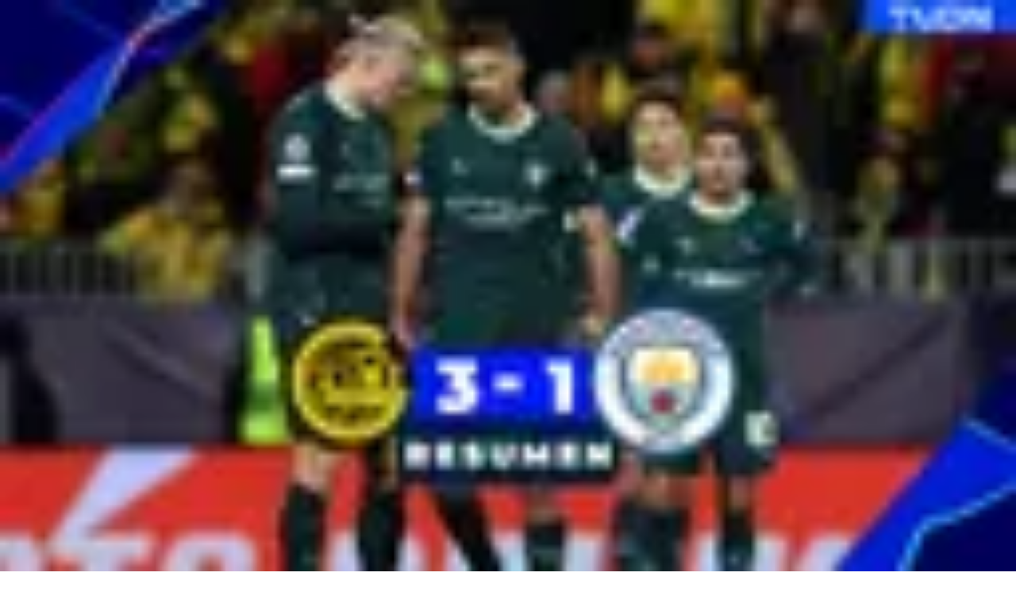

--- FILE ---
content_type: text/html; charset=utf-8
request_url: https://www.tudn.com/futbol/premier-league/manchester-city-vs-sunderland-premier-league-2014-04-16
body_size: 29171
content:
<!DOCTYPE html><html class="roboto_flex_f25cb584-module__uS4W_G__className poppins_d215fb54-module__eurMSW__className" lang="es" prefix="og: https://ogp.me/ns#"><head><meta charSet="utf-8"/><meta name="viewport" content="width=device-width, initial-scale=1"/><link rel="stylesheet" href="/_next/static/chunks/53f3c4c55fd80290.css" data-precedence="next"/><link rel="stylesheet" href="/_next/static/chunks/dd6453487aa8a223.css" data-precedence="next"/><link rel="preload" as="script" fetchPriority="low" href="/_next/static/chunks/92e8345a301409a5.js"/><script src="/_next/static/chunks/4f0b566723e0c547.js" async=""></script><script src="/_next/static/chunks/a0892d99d2f49fc6.js" async=""></script><script src="/_next/static/chunks/7762ac1a247b8d1d.js" async=""></script><script src="/_next/static/chunks/turbopack-bb7e9ba8e6e773a2.js" async=""></script><script src="/_next/static/chunks/d05b6b2fa6b4cf7c.js" async=""></script><script src="/_next/static/chunks/e29b4913b9e7b6fc.js" async=""></script><script src="/_next/static/chunks/2cac4a2bda1a5585.js" async=""></script><script src="/_next/static/chunks/11fdc6ce44bfbf9a.js" async=""></script><script src="/_next/static/chunks/1d68e6decb69278c.js" async=""></script><script src="/_next/static/chunks/1a2b64a9d3b1e231.js" async=""></script><script src="/_next/static/chunks/af6bc6135c8344e3.js" async=""></script><script src="/_next/static/chunks/d80f1514c7c67b26.js" async=""></script><script src="/_next/static/chunks/927c6d78efb9c1c4.js" async=""></script><script src="/_next/static/chunks/43dabb63b870f389.js" async=""></script><link rel="modulepreload" href="/jwplayer/jwplayer.js"/><link rel="preload" href="https://cdn.cookielaw.org/scripttemplates/gpp.stub.js" as="script"/><link rel="preload" href="https://cdn.cookielaw.org/scripttemplates/otSDKStub.js" as="script"/><link rel="preload" href="https://www.googletagmanager.com/gtm.js?id=GTM-TDVV9BR" as="script"/><meta name="next-size-adjust" content=""/><meta content="#0A0B0B" name="theme-color"/><meta content="yes" name="apple-mobile-web-app-capable"/><meta content="yes" name="mobile-web-app-capable"/><link as="script" href="https://securepubads.g.doubleclick.net" rel="preconnect"/><link as="script" href="https://securepubads.g.doubleclick.net" rel="dns-prefetch"/><link as="script" href="https://www.googletagmanager.com" rel="preconnect"/><link as="script" href="https://www.googletagmanager.com" rel="dns-prefetch"/><link as="script" href="https://sb.scorecardresearch.com" rel="dns-prefetch"/><link as="script" href="https://prebid-server.rubiconproject.com" rel="dns-prefetch"/><link as="script" href="https://api.permutive.com" rel="dns-prefetch"/><link as="script" href="https://cdn-gl.imrworldwide.com" rel="dns-prefetch"/><link as="script" href="https://tpc.googlesyndication.com" rel="dns-prefetch"/><link as="script" href="https://token.rubiconproject.com" rel="dns-prefetch"/><link as="script" href="https://cdn.spotible.com" rel="dns-prefetch"/><link as="script" href="https://pixel.rubiconproject.com" rel="dns-prefetch"/><link as="script" href="https://dt.adsafeprotected.com" rel="dns-prefetch"/><link as="script" href="https://static.adsafeprotected.com" rel="dns-prefetch"/><link href="https://st1.uvnimg.com" rel="dns-prefetch"/><link as="script" href="https://www.google-analytics.com" rel="dns-prefetch"/><link as="script" href="https://c.amazon-adsystem.com" rel="dns-prefetch"/><link as="script" href="https://micro.rubiconproject.com" rel="dns-prefetch"/><link as="script" href="https://www.googletagservices.com" rel="dns-prefetch"/><link as="script" href="https://pixel.adsafeprotected.com" rel="dns-prefetch"/><link as="script" href="https://fastlane.rubiconproject.com" rel="dns-prefetch"/><link as="script" href="https://aax.amazon-adsystem.com" rel="dns-prefetch"/><link as="script" href="https://cdn.taboola.com" rel="dns-prefetch"/><link as="script" href="https://pagead2.googlesyndication.com" rel="dns-prefetch"/><link as="script" href="https://cds.taboola.com" rel="dns-prefetch"/><link as="script" href="https://ib.adnxs.com" rel="dns-prefetch"/><link as="script" href="https://cdn.permutive.com" rel="dns-prefetch"/><link as="script" href="https://static.chartbeat.com" rel="dns-prefetch"/><title>Manchester City vs Sunderland: Últimas noticias, videos y fotos de Manchester City vs Sunderland | TUDN</title><meta name="description" content="Últimas noticias de Manchester City vs Sunderland. Mantente informado con las últimas noticias, videos y fotos de Manchester City vs Sunderland que te brinda TUDN"/><link rel="manifest" href="/manifest.webmanifest"/><link rel="canonical" href="https://www.tudn.com/futbol/premier-league/manchester-city-vs-sunderland-premier-league-2014-04-16"/><meta property="og:title" content="Manchester City vs Sunderland"/><meta property="og:description" content="Manchester City vs Sunderland"/><meta property="og:url" content="https://www.tudn.com/futbol/premier-league/manchester-city-vs-sunderland-premier-league-2014-04-16"/><meta property="og:site_name" content="TUDN"/><meta property="og:locale" content="es"/><meta property="og:image" content="https://www.tudn.com/api/image/og/us/futbol/premier-league/manchester-city-vs-sunderland-premier-league-2014-04-16"/><meta property="og:type" content="website"/><meta name="twitter:card" content="summary_large_image"/><meta name="twitter:creator" content="@TUDNUSA"/><meta name="twitter:title" content="Manchester City vs Sunderland"/><meta name="twitter:description" content="Manchester City vs Sunderland"/><meta name="twitter:image" content="https://www.tudn.com/api/image/x/us/futbol/premier-league/manchester-city-vs-sunderland-premier-league-2014-04-16"/><link rel="icon" href="/favicon.ico"/><script src="/_next/static/chunks/a6dad97d9634a72d.js" noModule=""></script></head><body class="group/body relative z-0" data-ao="false" data-disable-sticky="false"><div hidden=""><!--$--><!--/$--></div><!--$--><!--/$--><div class="relative z-[42] flex h-10 w-full flex-col overflow-hidden border-b border-b-globalNav-bottom-border bg-globalNav-background antialiased dark:bg-globalNav-background-dark"><div class="grid grid-cols-4 gap-x-4 px-4 sm:grid-cols-6 sm:gap-x-8 md:grid-cols-12 xl:mx-auto xl:max-w-[88rem] xl:px-0 h-[39px] w-full"><div class="-ml-4 col-span-full flex h-[39px] w-[calc(100%+3rem)]"><div class="remove-scroll flex h-[39px] w-full overflow-x-scroll pl-4 [mask-image:linear-gradient(90deg,rgba(255,255,255,0)0%,rgba(255,255,255,1)16px,rgba(0,0,0,1)calc(100%-82px),rgba(0,0,0,0)100%)] [mask-mode:alpha] sm:[mask-image:none]"><ul class="flex h-[39px] w-full sm:justify-center"></ul></div></div></div></div><header class="top-0 z-50 block h-14 w-full group-data-[disable-sticky=&quot;true&quot;]/body:relative sticky md:h-[72px] xl:h-[78px] bg-mainHeader-background dark:bg-mainHeader-background-dark"><div class="grid grid-cols-4 gap-x-4 px-4 sm:grid-cols-6 sm:gap-x-8 md:grid-cols-12 xl:mx-auto xl:max-w-[88rem] xl:px-0 h-full grid-cols-5"><a aria-label="TUDN" class="group col-start-1 col-end-3 row-start-1 flex w-fit shrink-0 items-center sm:col-[1/7] sm:justify-self-start md:z-30 md:col-span-1 md:col-start-1 md:justify-start md:justify-self-start z-1 ml-12 lg:ml-0" data-navigation-from="home" data-navigation-prefix="mainnav" data-tracking-event="navigation_click" href="/"><svg class="logo-sizes shrink-0 fill-mainHeader-logo-color group-hover:fill-mainHeader-logo-color-hover" fill="#000000" height="20" viewBox="0 0 90 20" width="90"><path d="M0 0h20.275v2.246H0zm20.274 5.297H0V3.05h20.274zM9.635 7.578v11.904H7.336V5.297zm3.184 3.122v8.782H10.52V8.449zM67.135.029v19.417h2.335V2.207h1.668l11.196 14.046h.408V.029h-2.298v10.235L72.25.029z"></path><path d="M70.286 3.037v16.409h2.336V8.921l8.415 10.525h4.931V.029h-2.336v17.094H81.89L70.731 3.042zM44.813 19.43c.016-4.327.01-9.156.01-13.483V5.51c.134.105.22.16.291.23.542.527 1.07 1.07 1.627 1.581.24.223.34.449.338.777-.014 2.87 0 5.742-.018 8.613-.002.407.096.534.529.53 2.432-.02 4.864-.007 7.296-.01 3.807-.006 7.019-2.679 7.635-6.348.666-3.964-2.088-7.79-6.16-8.535a9.026 9.026 0 0 0-1.568-.15c-3.14-.015-6.282-.007-9.423-.007h-.518V.055c.173-.007.322-.02.472-.02 3.196-.001 6.392-.013 9.589.003 2.529.013 4.858.629 6.794 2.316 1.54 1.342 2.438 3.041 2.82 5.006.425 2.187.388 4.358-.489 6.441-1.28 3.042-3.648 4.81-6.911 5.447a11.24 11.24 0 0 1-2.066.182H44.813ZM22.63.034h2.222v.513c0 3.225-.034 6.45.01 9.674.04 2.882 1.317 5.134 3.877 6.598 4.535 2.591 10.39-.066 11.322-5.118a9.091 9.091 0 0 0 .156-1.617c.014-3.17.007-6.34.007-9.511V.045h2.201c.007.138.02.281.02.424 0 3.415.053 6.832-.014 10.245-.09 4.482-2.875 8.127-7.69 8.928-2.54.42-5.01.262-7.31-.975-2.634-1.416-4.12-3.648-4.629-6.515-.128-.717-.162-1.457-.166-2.188-.018-3.13-.008-6.26-.008-9.389.002-.163.002-.325.002-.54Z"></path><path d="M25.817.027h2.2v.495c0 3.306-.002 6.612 0 9.918 0 2.26 1.375 3.983 3.633 4.42 2.714.526 5.048-1.172 5.336-3.575.034-.282.069-.566.069-.85.005-3.292.003-6.585.003-9.877v-.52h2.197c.014.11.038.213.038.316-.002 3.415.019 6.83-.018 10.245-.031 2.92-2.32 5.583-5.228 6.173-3.775.766-7.25-1.407-8.12-5.084a4.095 4.095 0 0 1-.124-.925c-.01-3.482-.008-6.965-.008-10.448 0-.082.011-.163.021-.288Zm24.361 14.17c.009-.776-.036-2.644.016-3.416L48.04 8.593v7.706c.13.008.226.018.322.018 2.32 0 4.642.003 6.963-.006.316-.002.638-.04.948-.103 3.814-.794 6.126-4.384 5.226-8.104-.679-2.807-3.3-4.942-6.246-4.983-3.363-.048-6.727-.016-10.09-.017-.094 0-.188.017-.34.03 0 .572.03 1.625-.01 2.175l10.133.02c.55.002 1.118.042 1.646.18 2.346.611 3.706 3.035 3.057 5.379-.52 1.88-2.012 3.148-3.999 3.25l-5.472.06ZM88.296.023h.216l.033.008c.064.01.13.015.194.028.355.075.65.252.885.523.18.209.298.449.345.72.014.079.021.159.031.238v.083l-.01.112a1.52 1.52 0 0 1-.344.824c-.25.3-.567.488-.956.558-.081.015-.165.02-.247.03h-.085l-.038-.005c-.08-.01-.16-.016-.24-.031a1.551 1.551 0 0 1-.735-.362 1.527 1.527 0 0 1-.505-.865c-.013-.064-.021-.129-.031-.193v-.212l.006-.03c.017-.21.075-.409.18-.594A1.57 1.57 0 0 1 88.1.053c.063-.013.13-.02.196-.03Zm-1.242 1.558c-.004.73.597 1.32 1.345 1.324.743.004 1.35-.59 1.353-1.319C89.755.86 89.153.268 88.41.264a1.331 1.331 0 0 0-1.355 1.317Z"></path><path d="M88.065 1.816v.623h-.254V.74c.007-.001.012-.004.017-.004.248.002.495-.003.742.01a.49.49 0 0 1 .4.22c.06.09.073.195.076.3.003.171-.034.329-.174.427-.057.04-.126.06-.19.09l-.04.012.37.646c-.087 0-.165.002-.243-.001-.011-.001-.024-.02-.033-.035a113.89 113.89 0 0 1-.317-.552c-.015-.027-.03-.039-.06-.038-.097.003-.193 0-.294 0Zm.002-.243c.146 0 .289.007.432-.003a.38.38 0 0 0 .18-.066c.099-.067.13-.16.106-.32a.23.23 0 0 0-.2-.198c-.17-.023-.343-.022-.517-.03v.617Z"></path></svg></a><!--$?--><template id="B:0"></template><!--/$--></div></header><!--$--><!--/$--><div class="relative"><div class="col-span-full flex flex-col items-center"><div class="absolute h-[1px] w-[1px]" id="gpt-top-ad-container"><!--$--><!--/$--></div></div></div><div class="flex h-full w-full flex-col"><h1 class="hidden">Encuentra aquí los resultados que dejó el partido entre Manchester City y Sunderland</h1><script type="application/ld+json">{
  "@context": "https://schema.org",
  "@type": "BreadcrumbList",
  "itemListElement": [
    {
      "@type": "ListItem",
      "position": 1,
      "name": "TUDN",
      "item": "https://www.tudn.com"
    },
    {
      "@type": "ListItem",
      "position": 2,
      "name": "FUTBOL",
      "item": "https://www.tudn.com/futbol"
    },
    {
      "@type": "ListItem",
      "position": 3,
      "name": "EPL",
      "item": "https://www.tudn.com/futbol/premier-league"
    },
    {
      "@type": "ListItem",
      "position": 4,
      "name": "MANCHESTER CITY VS SUNDERLAND",
      "item": "https://www.tudn.com/futbol/premier-league/manchester-city-vs-sunderland-premier-league-2014-04-16"
    }
  ]
}</script><div class="h-full min-h-screen w-full"><script type="application/ld+json">{
  "@context": "http://schema.org",
  "@type": "SportsEvent",
  "name": "Manchester City vs Sunderland",
  "url": "https://www.tudn.com/futbol/premier-league/manchester-city-vs-sunderland-premier-league-2014-04-16",
  "location": {
    "@type": "Place",
    "address": {
      "@type": "PostalAddress",
      "addressLocality": "Manchester"
    },
    "name": "Etihad Stadium"
  },
  "startDate": "2014-04-16T18:45:00.000Z",
  "endDate": "2014-04-16T20:45:00.000Z",
  "awayTeam": {
    "@type": "SportsTeam",
    "name": "Sunderland",
    "url": "https://www.tudn.com/futbol/premier-league/sunderland",
    "sport": "Football"
  },
  "homeTeam": {
    "@type": "SportsTeam",
    "name": "Manchester City",
    "url": "https://www.tudn.com/futbol/premier-league/manchester-city",
    "sport": "Football"
  },
  "image": "https://cdn1.uvnimg.com/b1/39/942e7a774d78b1da3fa288eefa40/sports-event.png"
}</script><div class="flex w-full flex-col bg-grayscale-20 sm:sticky sm:top-0 sm:z-[49] md:static md:top-0 dark:bg-grayscale-90"><div class="grid grid-cols-4 gap-x-4 px-4 sm:grid-cols-6 sm:gap-x-8 md:grid-cols-12 xl:mx-auto xl:max-w-[88rem] xl:px-0 w-full"><div class="relative col-span-full flex border-grayscale-40 lg:col-span-10 lg:col-start-2 dark:bg-grayscale-90"><div class="mt-4 flex w-full flex-col"><div class="relative flex w-full items-center"><div class="z-1 w-full"><h2 class="navigation-s md:navigation-l line-clamp-1 max-w-[330px] font-bold md:max-w-none"><a href="/futbol/premier-league"><span class="hidden sm:inline">English Premier League</span><abbr class="no-underline sm:hidden">English Premier League</abbr></a></h2></div><div class="title-xs md:title-m flex w-full sm:absolute sm:top-0 sm:right-0 sm:bottom-0 sm:left-0 sm:items-center"><span class="uppercase mx-auto hidden sm:flex">final</span></div><div class="flex items-center rounded-full bg-remove-animation font-bold uppercase leading-0 label-xs md:label-s h-4 px-2 py-0.5 md:h-[26px] md:px-4 bg-black-raw text-primary-60 pointer-events-none ml-auto flex shrink-0 items-center"><span>finalizado</span></div></div></div></div></div></div><div class="z-2 flex w-full flex-col bg-grayscale-20 sm:sticky sm:top-[8px] sm:z-[48] md:static md:top-0 dark:bg-grayscale-90"><div class="grid grid-cols-4 gap-x-4 px-4 sm:grid-cols-6 sm:gap-x-8 md:grid-cols-12 xl:mx-auto xl:max-w-[88rem] xl:px-0 w-full"><div class="relative col-span-full mt-2 flex border-grayscale-40 border-b lg:col-span-10 lg:col-start-2 dark:border-grayscale-60"><div class="flex w-full flex-col"><div class="label-xs md:label-m mb-4 flex w-full items-center justify-between"><h3><span class="hidden sm:inline">Jornada 26</span><abbr class="no-underline sm:hidden">Jorn. 26</abbr></h3><div class="flex items-center"><svg class="h-4 w-4 fill-black md:h-6 md:w-6 dark:fill-white" fill="black" height="16" viewBox="0 0 256 256" width="16"><path d="M232 128.5c-.027-27.4418-10.9392-53.7522-30.343-73.1565C182.2515 35.9393 155.9418 25.0264 128.5 25c-27.4418.0264-53.7522 10.9393-73.1565 30.3435C35.9393 74.7478 25.0264 101.0582 25 128.5c.0264 27.4418 10.9393 53.7515 30.3435 73.157C74.7478 221.0608 101.0582 231.973 128.5 232h.0995c27.4247-.0525 53.7094-10.9774 73.0925-30.378 19.3832-19.4023 30.281-45.6974 30.308-73.122ZM50.0788 89.588l50.9539 9.3548-53.4418 62.8961a87.579 87.579 0 0 1-6.5592-36.394 87.5782 87.5782 0 0 1 9.0471-35.857ZM209.41 95.161a87.5967 87.5967 0 0 1 6.5587 36.3943 87.596 87.596 0 0 1-9.0474 35.8567l-50.9539-9.3548L209.41 95.1611Zm-7.9615-15.1269-33.5388 39.5092-27.8654-77.824A86.3833 86.3833 0 0 1 190.401 66.599a88.1538 88.1538 0 0 1 11.0474 13.4351Zm-78.5215-38.912 17.4159 48.7644L59.135 75.0582a98.7281 98.7281 0 0 1 7.464-8.4592 86.6816 86.6816 0 0 1 56.3278-25.4769Zm-67.3745 135.843 33.538-39.5084 27.8654 77.824A86.3806 86.3806 0 0 1 66.599 190.401a88.0642 88.0642 0 0 1-11.0466-13.436Zm78.5207 38.9128-17.4159-48.7644 22.8894 4.1798h.0996l58.218 10.6477a98.5206 98.5206 0 0 1-7.4632 8.46c-15.0066 15.1269-35.0588 24.1967-56.328 25.4769Z"></path></svg><span class="ml-1 md:ml-2">Etihad Stadium</span></div></div></div></div></div></div><div class="sticky w-full md:top-[-1px]"><div class="hidden w-full bg-grayscale-20 md:block dark:bg-grayscale-90 h-[231px] lg:h-[235px] xl:h-[229px]"></div></div><div class="sticky top-0 z-[47] flex w-full flex-col border-grayscale-40 bg-grayscale-20 md:left-0 md:overflow-hidden md:border-b dark:border-grayscale-90 dark:bg-grayscale-90 border-b sm:top-[43px] md:absolute md:top-[203px] md:h-[269px] xl:top-[209px]"><div class="grid grid-cols-4 gap-x-4 px-4 sm:grid-cols-6 sm:gap-x-8 md:grid-cols-12 xl:mx-auto xl:max-w-[88rem] xl:px-0 w-full"><div class="relative col-span-full flex flex-col"><div class="top-0 flex w-full flex-col py-4 sm:px-12 md:overflow-hidden md:px-[94px] md:pt-6 md:pb-[34px] lg:px-[248px]"><div class="flex w-full items-center md:mb-2" style="transform:none"><div class="origin-left" style="transform:none"><a href="/futbol/premier-league/manchester-city"><div class="flex items-center"><div class="h-8 w-8 sm:h-9 sm:w-9 md:h-16 md:w-16"><img alt="Manchester City" loading="lazy" width="128" height="128" decoding="async" data-nimg="1" class="h-full w-full object-cover" style="color:transparent" srcSet="/_next/image?url=https%3A%2F%2Fst1.uvnimg.com%2F86%2F30%2F97810f1447eeb80be2240848f489%2Fmanchester-city-2x.png&amp;w=128&amp;q=75 1x, /_next/image?url=https%3A%2F%2Fst1.uvnimg.com%2F86%2F30%2F97810f1447eeb80be2240848f489%2Fmanchester-city-2x.png&amp;w=256&amp;q=75 2x" src="/_next/image?url=https%3A%2F%2Fst1.uvnimg.com%2F86%2F30%2F97810f1447eeb80be2240848f489%2Fmanchester-city-2x.png&amp;w=256&amp;q=75"/></div><h4 class="title-xs sm:title-m md:title-l ml-2 leading-[17px] sm:leading-[24px] md:leading-[29px]">Manchester City</h4></div></a></div><span class="title-m md:title-2xl ml-auto" style="transform:none">2</span></div><div class="hidden h-0 flex-col md:mt-[-7px] md:ml-18 md:flex md:max-w-[600px] md:min-h-[37px]" style="opacity:1;transform:none"></div><div class="flex w-full items-center mt-2 sm:mt-5" style="transform:none"><div class="origin-left" style="transform:none"><a href="/futbol/premier-league/sunderland"><div class="flex items-center"><div class="h-8 w-8 sm:h-9 sm:w-9 md:h-16 md:w-16"><img alt="Sunderland" loading="lazy" width="128" height="128" decoding="async" data-nimg="1" class="h-full w-full object-cover" style="color:transparent" srcSet="/_next/image?url=https%3A%2F%2Fst1.uvnimg.com%2F77%2Fa1%2F330e351c4c3b91acf018a5952c6c%2F704-eb.png&amp;w=128&amp;q=75 1x, /_next/image?url=https%3A%2F%2Fst1.uvnimg.com%2F77%2Fa1%2F330e351c4c3b91acf018a5952c6c%2F704-eb.png&amp;w=256&amp;q=75 2x" src="/_next/image?url=https%3A%2F%2Fst1.uvnimg.com%2F77%2Fa1%2F330e351c4c3b91acf018a5952c6c%2F704-eb.png&amp;w=256&amp;q=75"/></div><h4 class="title-xs sm:title-m md:title-l ml-2 leading-[17px] sm:leading-[24px] md:leading-[29px]">Sunderland</h4></div></a></div><span class="title-m md:title-2xl ml-auto" style="transform:none">2</span></div><div class="hidden h-0 flex-col md:mt-[-7px] md:ml-18 md:flex md:max-w-[600px] md:min-h-1.5" style="opacity:1;transform:none"></div></div></div></div></div><div class="relative flex flex-col justify-center bg-grayscale-20 dark:bg-grayscale-90"><div class="grid grid-cols-4 gap-x-4 px-4 sm:grid-cols-6 sm:gap-x-8 md:grid-cols-12 xl:mx-auto xl:max-w-[88rem] xl:px-0 w-full"></div></div><div class="sticky top-23.5 z-[48] flex h-12 transform-gpu flex-col justify-center border-t-4 border-t-white border-b-grayscale-40 bg-grayscale-20 transition-shadow duration-150 sm:top-[167px] dark:border-t-black dark:border-b-grayscale-80 dark:bg-grayscale-90 md:top-[120px]"><div class="grid grid-cols-4 gap-x-4 px-4 sm:grid-cols-6 sm:gap-x-8 md:grid-cols-12 xl:mx-auto xl:max-w-[88rem] xl:px-0 w-full"><div class="remove-scroll -mx-4 relative col-span-full flex overflow-y-hidden overflow-x-scroll sm:justify-center"><a class="label-s flex h-11 shrink-0 items-center border-0 px-4 font-bold uppercase antialiased text-grayscale-60" data-event="posiciones" data-tab="#posiciones" href="#posiciones">posiciones</a></div></div></div><div class="relative"><div class="mx-auto mt-4 block h-px w-[182px] bg-light-grey md:mt-6 dark:bg-mine-shaft-light md:w-md"></div><div class="col-span-full flex flex-col items-center mt-6 mb-8 w-full md:mt-8 md:mb-10"><span class="meta-card mb-2 text-grey-black">PUBLICIDAD</span><div class="grow" id="gpt-top-ad-container-3" style="min-height:90px;width:auto"><!--$--><!--/$--></div></div><div class="mx-auto mb-4 block h-px w-[182px] bg-light-grey md:mb-6 dark:bg-mine-shaft-light md:w-md"></div></div><section class="scroll-mt-[142px] sm:scroll-mt-[215px] md:scroll-mt-42" data-widget-position="1" data-widget-type="STANDINGS" id="posiciones"><div class="w-full"><div class="grid grid-cols-4 gap-x-4 px-4 sm:grid-cols-6 sm:gap-x-8 md:grid-cols-12 xl:mx-auto xl:max-w-[88rem] xl:px-0"><div class="@container/standings relative col-span-full flex w-full flex-col py-4 md:py-6"><span class="inline-block mb-6"><h2 class="evoTitle w-fit items-center">Posiciones<span class="hidden sm:inline"> EPL</span><abbr class="no-underline sm:hidden"> EPL</abbr></h2></span><table class="w-full table-fixed text-black dark:text-white"><thead><tr><th class="p-0 font-bold font-poppins text-[14px] leading-[24px] cursor-help w-[29px] text-left sm:w-6" scope="col" abbr="POS"><abbr class="sm:hidden" title="POSICIÓN">POS</abbr><span class="hidden sm:inline">POSICIÓN</span></th><th class="p-0 font-bold font-poppins text-[14px] leading-[24px] w-[84px] @[350px]/standings:pr-9 @[550px]/standings:pr-12 pr-4 text-right sm:w-30 sm:justify-center sm:pr-[12px] sm:text-center md:w-[50px] md:pr-[50px]" scope="col">CLUB</th><th class="p-0 font-bold font-poppins text-[14px] leading-[24px] cursor-help w-[29px] pr-4 md:pr-8" scope="col" abbr="PJ"><abbr class="" title="Partidos jugados">PJ</abbr></th><th class="p-0 font-bold font-poppins text-[14px] leading-[24px] cursor-help w-[29px] pr-4 md:pr-8" scope="col" abbr="PG"><abbr class="" title="Partidos ganados">PG</abbr></th><th class="p-0 font-bold font-poppins text-[14px] leading-[24px] cursor-help w-[29px] pr-4 md:pr-8" scope="col" abbr="PE"><abbr class="" title="Partidos empatados">PE</abbr></th><th class="p-0 font-bold font-poppins text-[14px] leading-[24px] cursor-help w-[35px] pr-4 md:pr-8" scope="col" abbr="PP"><abbr class="" title="Partidos perdidos">PP</abbr></th><th class="p-0 font-bold font-poppins text-[14px] leading-[24px] cursor-help w-[29px] pr-4 md:pr-8" scope="col" abbr="GD"><abbr class="" title="Goles de diferencia">GD</abbr></th><th class="p-0 font-bold font-poppins text-[14px] leading-[24px] cursor-help w-[34px] uppercase" scope="col" abbr="PTS"><abbr class="sm:hidden" title="Puntos">PTS</abbr><span class="hidden sm:inline">Puntos</span></th></tr></thead><tbody><tr class="h-16 border-b border-b-grayscale-20 font-poppins first:relative first:top-1 first:h-[68px] dark:border-b-grayscale-60"><td class="w-[29px] p-0 sm:w-10"><span class="ml-1 inline-flex items-center justify-start sm:ml-6 sm:w-fit">1<span class="h-1 w-1 rounded-full bg-grayscale-40 ml-3"></span></span></td><td class="inline-flex h-[inherit] w-full items-center justify-end p-0 sm:ml-[calc(50%-60px)] sm:justify-start md:ml-[calc(50%-79px)]"><span class="inline-flex justify-start @[350px]:pr-8 @[550px]:pr-11 pr-3"><figure class="mr-2 h-6 w-6 overflow-hidden sm:mr-3"><img alt="Manchester City" loading="lazy" width="24" height="24" decoding="async" data-nimg="1" class="h-auto w-auto object-cover" style="color:transparent" srcSet="/_next/image?url=https%3A%2F%2Fst1.uvnimg.com%2F86%2F30%2F97810f1447eeb80be2240848f489%2Fmanchester-city-2x.png&amp;w=32&amp;q=75 1x, /_next/image?url=https%3A%2F%2Fst1.uvnimg.com%2F86%2F30%2F97810f1447eeb80be2240848f489%2Fmanchester-city-2x.png&amp;w=48&amp;q=75 2x" src="/_next/image?url=https%3A%2F%2Fst1.uvnimg.com%2F86%2F30%2F97810f1447eeb80be2240848f489%2Fmanchester-city-2x.png&amp;w=48&amp;q=75"/></figure><abbr class="w-[35px] no-underline sm:hidden" title="Manchester City">MC</abbr><h4 class="hidden uppercase sm:inline">Manchester City</h4></span></td><td class="p-0 pr-4 text-center md:pr-8">38</td><td class="p-0 pr-4 text-center md:pr-8">27</td><td class="p-0 pr-4 text-center md:pr-8">5</td><td class="p-0 pr-4 text-center md:pr-8">6</td><td class="p-0 pr-5 text-center md:pr-8">+<!-- -->65</td><td class="p-0 text-center font-bold">86</td></tr><tr class="h-16 border-b border-b-grayscale-20 font-poppins first:relative first:top-1 first:h-[68px] dark:border-b-grayscale-60"><td class="w-[29px] p-0 sm:w-10"><span class="ml-1 inline-flex items-center justify-start sm:ml-6 sm:w-fit">2<span class="h-1 w-1 rounded-full bg-grayscale-40 ml-3"></span></span></td><td class="inline-flex h-[inherit] w-full items-center justify-end p-0 sm:ml-[calc(50%-60px)] sm:justify-start md:ml-[calc(50%-79px)]"><span class="inline-flex justify-start @[350px]:pr-8 @[550px]:pr-11 pr-3"><figure class="mr-2 h-6 w-6 overflow-hidden sm:mr-3"><img alt="Liverpool" loading="lazy" width="24" height="24" decoding="async" data-nimg="1" class="h-auto w-auto object-cover" style="color:transparent" srcSet="/_next/image?url=https%3A%2F%2Fst1.uvnimg.com%2Fbf%2Fd6%2F6a879c62445eafb0ba70427205a4%2Fliverpool-fc-2x.png&amp;w=32&amp;q=75 1x, /_next/image?url=https%3A%2F%2Fst1.uvnimg.com%2Fbf%2Fd6%2F6a879c62445eafb0ba70427205a4%2Fliverpool-fc-2x.png&amp;w=48&amp;q=75 2x" src="/_next/image?url=https%3A%2F%2Fst1.uvnimg.com%2Fbf%2Fd6%2F6a879c62445eafb0ba70427205a4%2Fliverpool-fc-2x.png&amp;w=48&amp;q=75"/></figure><abbr class="w-[35px] no-underline sm:hidden" title="Liverpool">LIV</abbr><h4 class="hidden uppercase sm:inline">Liverpool</h4></span></td><td class="p-0 pr-4 text-center md:pr-8">38</td><td class="p-0 pr-4 text-center md:pr-8">26</td><td class="p-0 pr-4 text-center md:pr-8">6</td><td class="p-0 pr-4 text-center md:pr-8">6</td><td class="p-0 pr-5 text-center md:pr-8">+<!-- -->51</td><td class="p-0 text-center font-bold">84</td></tr><tr class="h-16 border-b border-b-grayscale-20 font-poppins first:relative first:top-1 first:h-[68px] dark:border-b-grayscale-60"><td class="w-[29px] p-0 sm:w-10"><span class="ml-1 inline-flex items-center justify-start sm:ml-6 sm:w-fit">3<span class="h-1 w-1 rounded-full bg-grayscale-40 ml-3"></span></span></td><td class="inline-flex h-[inherit] w-full items-center justify-end p-0 sm:ml-[calc(50%-60px)] sm:justify-start md:ml-[calc(50%-79px)]"><span class="inline-flex justify-start @[350px]:pr-8 @[550px]:pr-11 pr-3"><figure class="mr-2 h-6 w-6 overflow-hidden sm:mr-3"><img alt="Chelsea" loading="lazy" width="24" height="24" decoding="async" data-nimg="1" class="h-auto w-auto object-cover" style="color:transparent" srcSet="/_next/image?url=https%3A%2F%2Fst1.uvnimg.com%2F42%2F43%2Fd09c85c549a7b9a8ece6b5f7b110%2Fchelsea-2x.png&amp;w=32&amp;q=75 1x, /_next/image?url=https%3A%2F%2Fst1.uvnimg.com%2F42%2F43%2Fd09c85c549a7b9a8ece6b5f7b110%2Fchelsea-2x.png&amp;w=48&amp;q=75 2x" src="/_next/image?url=https%3A%2F%2Fst1.uvnimg.com%2F42%2F43%2Fd09c85c549a7b9a8ece6b5f7b110%2Fchelsea-2x.png&amp;w=48&amp;q=75"/></figure><abbr class="w-[35px] no-underline sm:hidden" title="Chelsea">CHE</abbr><h4 class="hidden uppercase sm:inline">Chelsea</h4></span></td><td class="p-0 pr-4 text-center md:pr-8">38</td><td class="p-0 pr-4 text-center md:pr-8">25</td><td class="p-0 pr-4 text-center md:pr-8">7</td><td class="p-0 pr-4 text-center md:pr-8">6</td><td class="p-0 pr-5 text-center md:pr-8">+<!-- -->44</td><td class="p-0 text-center font-bold">82</td></tr><tr class="h-16 border-b border-b-grayscale-20 font-poppins first:relative first:top-1 first:h-[68px] dark:border-b-grayscale-60"><td class="w-[29px] p-0 sm:w-10"><span class="ml-1 inline-flex items-center justify-start sm:ml-6 sm:w-fit">4<span class="h-1 w-1 rounded-full bg-grayscale-40 ml-3"></span></span></td><td class="inline-flex h-[inherit] w-full items-center justify-end p-0 sm:ml-[calc(50%-60px)] sm:justify-start md:ml-[calc(50%-79px)]"><span class="inline-flex justify-start @[350px]:pr-8 @[550px]:pr-11 pr-3"><figure class="mr-2 h-6 w-6 overflow-hidden sm:mr-3"><img alt="Arsenal" loading="lazy" width="24" height="24" decoding="async" data-nimg="1" class="h-auto w-auto object-cover" style="color:transparent" src="https://st1.uvnimg.com/d3/24/2cfd33b74dcbbe19ad4c31706c7d/arsenal-fc.svg"/></figure><abbr class="w-[35px] no-underline sm:hidden" title="Arsenal">ARS</abbr><h4 class="hidden uppercase sm:inline">Arsenal</h4></span></td><td class="p-0 pr-4 text-center md:pr-8">38</td><td class="p-0 pr-4 text-center md:pr-8">24</td><td class="p-0 pr-4 text-center md:pr-8">7</td><td class="p-0 pr-4 text-center md:pr-8">7</td><td class="p-0 pr-5 text-center md:pr-8">+<!-- -->27</td><td class="p-0 text-center font-bold">79</td></tr><tr class="h-16 border-b border-b-grayscale-20 font-poppins first:relative first:top-1 first:h-[68px] dark:border-b-grayscale-60 hidden sm:table-row"><td class="w-[29px] p-0 sm:w-10"><span class="ml-1 inline-flex items-center justify-start sm:ml-6 sm:w-fit">5<span class="h-1 w-1 rounded-full bg-grayscale-40 ml-3"></span></span></td><td class="inline-flex h-[inherit] w-full items-center justify-end p-0 sm:ml-[calc(50%-60px)] sm:justify-start md:ml-[calc(50%-79px)]"><span class="inline-flex justify-start @[350px]:pr-8 @[550px]:pr-11 pr-3"><figure class="mr-2 h-6 w-6 overflow-hidden sm:mr-3"><img alt="Everton" loading="lazy" width="24" height="24" decoding="async" data-nimg="1" class="h-auto w-auto object-cover" style="color:transparent" srcSet="/_next/image?url=https%3A%2F%2Fst1.uvnimg.com%2F6c%2F56%2F666ccbcf44d2891fc6e20c3dddc9%2Feverton-2x.png&amp;w=32&amp;q=75 1x, /_next/image?url=https%3A%2F%2Fst1.uvnimg.com%2F6c%2F56%2F666ccbcf44d2891fc6e20c3dddc9%2Feverton-2x.png&amp;w=48&amp;q=75 2x" src="/_next/image?url=https%3A%2F%2Fst1.uvnimg.com%2F6c%2F56%2F666ccbcf44d2891fc6e20c3dddc9%2Feverton-2x.png&amp;w=48&amp;q=75"/></figure><abbr class="w-[35px] no-underline sm:hidden" title="Everton">EVE</abbr><h4 class="hidden uppercase sm:inline">Everton</h4></span></td><td class="p-0 pr-4 text-center md:pr-8">38</td><td class="p-0 pr-4 text-center md:pr-8">21</td><td class="p-0 pr-4 text-center md:pr-8">9</td><td class="p-0 pr-4 text-center md:pr-8">8</td><td class="p-0 pr-5 text-center md:pr-8">+<!-- -->22</td><td class="p-0 text-center font-bold">72</td></tr><tr class="h-16 border-b border-b-grayscale-20 font-poppins first:relative first:top-1 first:h-[68px] dark:border-b-grayscale-60 hidden sm:table-row"><td class="w-[29px] p-0 sm:w-10"><span class="ml-1 inline-flex items-center justify-start sm:ml-6 sm:w-fit">6<span class="h-1 w-1 rounded-full bg-grayscale-40 ml-3"></span></span></td><td class="inline-flex h-[inherit] w-full items-center justify-end p-0 sm:ml-[calc(50%-60px)] sm:justify-start md:ml-[calc(50%-79px)]"><span class="inline-flex justify-start @[350px]:pr-8 @[550px]:pr-11 pr-3"><figure class="mr-2 h-6 w-6 overflow-hidden sm:mr-3"><img alt="Tottenham Hotspur" loading="lazy" width="24" height="24" decoding="async" data-nimg="1" class="h-auto w-auto object-cover" style="color:transparent" srcSet="/_next/image?url=https%3A%2F%2Fst1.uvnimg.com%2F44%2Ff1%2F3a4be04041b39bd58702dea7f93a%2Ftottenham-2x.png&amp;w=32&amp;q=75 1x, /_next/image?url=https%3A%2F%2Fst1.uvnimg.com%2F44%2Ff1%2F3a4be04041b39bd58702dea7f93a%2Ftottenham-2x.png&amp;w=48&amp;q=75 2x" src="/_next/image?url=https%3A%2F%2Fst1.uvnimg.com%2F44%2Ff1%2F3a4be04041b39bd58702dea7f93a%2Ftottenham-2x.png&amp;w=48&amp;q=75"/></figure><abbr class="w-[35px] no-underline sm:hidden" title="Tottenham Hotspur">TOT</abbr><h4 class="hidden uppercase sm:inline">Tottenham Hotspur</h4></span></td><td class="p-0 pr-4 text-center md:pr-8">38</td><td class="p-0 pr-4 text-center md:pr-8">21</td><td class="p-0 pr-4 text-center md:pr-8">6</td><td class="p-0 pr-4 text-center md:pr-8">11</td><td class="p-0 pr-5 text-center md:pr-8">+<!-- -->4</td><td class="p-0 text-center font-bold">69</td></tr><tr class="h-16 border-b border-b-grayscale-20 font-poppins first:relative first:top-1 first:h-[68px] dark:border-b-grayscale-60 hidden sm:table-row"><td class="w-[29px] p-0 sm:w-10"><span class="ml-1 inline-flex items-center justify-start sm:ml-6 sm:w-fit">7<span class="h-1 w-1 rounded-full bg-grayscale-40 ml-3"></span></span></td><td class="inline-flex h-[inherit] w-full items-center justify-end p-0 sm:ml-[calc(50%-60px)] sm:justify-start md:ml-[calc(50%-79px)]"><span class="inline-flex justify-start @[350px]:pr-8 @[550px]:pr-11 pr-3"><figure class="mr-2 h-6 w-6 overflow-hidden sm:mr-3"><img alt="Manchester United" loading="lazy" width="24" height="24" decoding="async" data-nimg="1" class="h-auto w-auto object-cover" style="color:transparent" src="https://st1.uvnimg.com/78/86/833a0b124126a5a74b92a7273a80/manchesterunited.svg"/></figure><abbr class="w-[35px] no-underline sm:hidden" title="Manchester United">MU</abbr><h4 class="hidden uppercase sm:inline">Manchester United</h4></span></td><td class="p-0 pr-4 text-center md:pr-8">38</td><td class="p-0 pr-4 text-center md:pr-8">19</td><td class="p-0 pr-4 text-center md:pr-8">7</td><td class="p-0 pr-4 text-center md:pr-8">12</td><td class="p-0 pr-5 text-center md:pr-8">+<!-- -->21</td><td class="p-0 text-center font-bold">64</td></tr><tr class="h-16 border-b border-b-grayscale-20 font-poppins first:relative first:top-1 first:h-[68px] dark:border-b-grayscale-60 hidden sm:table-row"><td class="w-[29px] p-0 sm:w-10"><span class="ml-1 inline-flex items-center justify-start sm:ml-6 sm:w-fit">8<span class="h-1 w-1 rounded-full bg-grayscale-40 ml-3"></span></span></td><td class="inline-flex h-[inherit] w-full items-center justify-end p-0 sm:ml-[calc(50%-60px)] sm:justify-start md:ml-[calc(50%-79px)]"><span class="inline-flex justify-start @[350px]:pr-8 @[550px]:pr-11 pr-3"><figure class="mr-2 h-6 w-6 overflow-hidden sm:mr-3"><img alt="Southampton" loading="lazy" width="24" height="24" decoding="async" data-nimg="1" class="h-auto w-auto object-cover" style="color:transparent" srcSet="/_next/image?url=https%3A%2F%2Fst1.uvnimg.com%2Fa8%2F93%2Fb8f35be845348be27e8055073a8c%2Fsouthampton-2x.png&amp;w=32&amp;q=75 1x, /_next/image?url=https%3A%2F%2Fst1.uvnimg.com%2Fa8%2F93%2Fb8f35be845348be27e8055073a8c%2Fsouthampton-2x.png&amp;w=48&amp;q=75 2x" src="/_next/image?url=https%3A%2F%2Fst1.uvnimg.com%2Fa8%2F93%2Fb8f35be845348be27e8055073a8c%2Fsouthampton-2x.png&amp;w=48&amp;q=75"/></figure><abbr class="w-[35px] no-underline sm:hidden" title="Southampton">SOU</abbr><h4 class="hidden uppercase sm:inline">Southampton</h4></span></td><td class="p-0 pr-4 text-center md:pr-8">38</td><td class="p-0 pr-4 text-center md:pr-8">15</td><td class="p-0 pr-4 text-center md:pr-8">11</td><td class="p-0 pr-4 text-center md:pr-8">12</td><td class="p-0 pr-5 text-center md:pr-8">+<!-- -->8</td><td class="p-0 text-center font-bold">56</td></tr><tr class="h-16 border-b border-b-grayscale-20 font-poppins first:relative first:top-1 first:h-[68px] dark:border-b-grayscale-60 hidden"><td class="w-[29px] p-0 sm:w-10"><span class="ml-1 inline-flex items-center justify-start sm:ml-6 sm:w-fit">9<span class="h-0 w-0 border-t-0 border-t-transparent border-r-[3.5px] border-r-transparent border-b-6 border-l-[3.5px] border-l-transparent border-solid rotate-180 border-b-complementary-80 ml-3"></span></span></td><td class="inline-flex h-[inherit] w-full items-center justify-end p-0 sm:ml-[calc(50%-60px)] sm:justify-start md:ml-[calc(50%-79px)]"><span class="inline-flex justify-start @[350px]:pr-8 @[550px]:pr-11 pr-3"><figure class="mr-2 h-6 w-6 overflow-hidden sm:mr-3"><img alt="Stoke City" loading="lazy" width="24" height="24" decoding="async" data-nimg="1" class="h-auto w-auto object-cover" style="color:transparent" srcSet="/_next/image?url=https%3A%2F%2Fst1.uvnimg.com%2F88%2F99%2F843ff1484926b814b85043f8db14%2F1262-eb.png&amp;w=32&amp;q=75 1x, /_next/image?url=https%3A%2F%2Fst1.uvnimg.com%2F88%2F99%2F843ff1484926b814b85043f8db14%2F1262-eb.png&amp;w=48&amp;q=75 2x" src="/_next/image?url=https%3A%2F%2Fst1.uvnimg.com%2F88%2F99%2F843ff1484926b814b85043f8db14%2F1262-eb.png&amp;w=48&amp;q=75"/></figure><abbr class="w-[35px] no-underline sm:hidden" title="Stoke City">STK</abbr><h4 class="hidden uppercase sm:inline">Stoke City</h4></span></td><td class="p-0 pr-4 text-center md:pr-8">38</td><td class="p-0 pr-4 text-center md:pr-8">13</td><td class="p-0 pr-4 text-center md:pr-8">11</td><td class="p-0 pr-4 text-center md:pr-8">14</td><td class="p-0 pr-5 text-center md:pr-8">-7</td><td class="p-0 text-center font-bold">50</td></tr><tr class="h-16 border-b border-b-grayscale-20 font-poppins first:relative first:top-1 first:h-[68px] dark:border-b-grayscale-60 hidden"><td class="w-[29px] p-0 sm:w-10"><span class="ml-1 inline-flex items-center justify-start sm:ml-6 sm:w-fit">10<span class="h-0 w-0 border-t-0 border-t-transparent border-r-[3.5px] border-r-transparent border-b-6 border-l-[3.5px] border-l-transparent border-solid rotate-[360] border-b-primary-60 ml-3"></span></span></td><td class="inline-flex h-[inherit] w-full items-center justify-end p-0 sm:ml-[calc(50%-60px)] sm:justify-start md:ml-[calc(50%-79px)]"><span class="inline-flex justify-start @[350px]:pr-8 @[550px]:pr-11 pr-3"><figure class="mr-2 h-6 w-6 overflow-hidden sm:mr-3"><img alt="Newcastle United" loading="lazy" width="24" height="24" decoding="async" data-nimg="1" class="h-auto w-auto object-cover" style="color:transparent" srcSet="/_next/image?url=https%3A%2F%2Fst1.uvnimg.com%2Fd2%2F01%2Fb5b137b1400e94e3dcce5553edf4%2Fnewcastle-2x.png&amp;w=32&amp;q=75 1x, /_next/image?url=https%3A%2F%2Fst1.uvnimg.com%2Fd2%2F01%2Fb5b137b1400e94e3dcce5553edf4%2Fnewcastle-2x.png&amp;w=48&amp;q=75 2x" src="/_next/image?url=https%3A%2F%2Fst1.uvnimg.com%2Fd2%2F01%2Fb5b137b1400e94e3dcce5553edf4%2Fnewcastle-2x.png&amp;w=48&amp;q=75"/></figure><abbr class="w-[35px] no-underline sm:hidden" title="Newcastle United">NEW</abbr><h4 class="hidden uppercase sm:inline">Newcastle United</h4></span></td><td class="p-0 pr-4 text-center md:pr-8">38</td><td class="p-0 pr-4 text-center md:pr-8">15</td><td class="p-0 pr-4 text-center md:pr-8">4</td><td class="p-0 pr-4 text-center md:pr-8">19</td><td class="p-0 pr-5 text-center md:pr-8">-16</td><td class="p-0 text-center font-bold">49</td></tr><tr class="h-16 border-b border-b-grayscale-20 font-poppins first:relative first:top-1 first:h-[68px] dark:border-b-grayscale-60 hidden"><td class="w-[29px] p-0 sm:w-10"><span class="ml-1 inline-flex items-center justify-start sm:ml-6 sm:w-fit">11<span class="h-1 w-1 rounded-full bg-grayscale-40 ml-3"></span></span></td><td class="inline-flex h-[inherit] w-full items-center justify-end p-0 sm:ml-[calc(50%-60px)] sm:justify-start md:ml-[calc(50%-79px)]"><span class="inline-flex justify-start @[350px]:pr-8 @[550px]:pr-11 pr-3"><figure class="mr-2 h-6 w-6 overflow-hidden sm:mr-3"><img alt="Crystal Palace" loading="lazy" width="24" height="24" decoding="async" data-nimg="1" class="h-auto w-auto object-cover" style="color:transparent" srcSet="/_next/image?url=https%3A%2F%2Fst1.uvnimg.com%2Fca%2Fc2%2F17a288d34cea98baf323e2a0a40d%2Fcrystal-palace-2x.png&amp;w=32&amp;q=75 1x, /_next/image?url=https%3A%2F%2Fst1.uvnimg.com%2Fca%2Fc2%2F17a288d34cea98baf323e2a0a40d%2Fcrystal-palace-2x.png&amp;w=48&amp;q=75 2x" src="/_next/image?url=https%3A%2F%2Fst1.uvnimg.com%2Fca%2Fc2%2F17a288d34cea98baf323e2a0a40d%2Fcrystal-palace-2x.png&amp;w=48&amp;q=75"/></figure><abbr class="w-[35px] no-underline sm:hidden" title="Crystal Palace">CRY</abbr><h4 class="hidden uppercase sm:inline">Crystal Palace</h4></span></td><td class="p-0 pr-4 text-center md:pr-8">38</td><td class="p-0 pr-4 text-center md:pr-8">13</td><td class="p-0 pr-4 text-center md:pr-8">6</td><td class="p-0 pr-4 text-center md:pr-8">19</td><td class="p-0 pr-5 text-center md:pr-8">-15</td><td class="p-0 text-center font-bold">45</td></tr><tr class="h-16 border-b border-b-grayscale-20 font-poppins first:relative first:top-1 first:h-[68px] dark:border-b-grayscale-60 hidden"><td class="w-[29px] p-0 sm:w-10"><span class="ml-1 inline-flex items-center justify-start sm:ml-6 sm:w-fit">12<span class="h-0 w-0 border-t-0 border-t-transparent border-r-[3.5px] border-r-transparent border-b-6 border-l-[3.5px] border-l-transparent border-solid rotate-[360] border-b-primary-60 ml-3"></span></span></td><td class="inline-flex h-[inherit] w-full items-center justify-end p-0 sm:ml-[calc(50%-60px)] sm:justify-start md:ml-[calc(50%-79px)]"><span class="inline-flex justify-start @[350px]:pr-8 @[550px]:pr-11 pr-3"><figure class="mr-2 h-6 w-6 overflow-hidden sm:mr-3"><img alt="Swansea City" loading="lazy" width="24" height="24" decoding="async" data-nimg="1" class="h-auto w-auto object-cover" style="color:transparent" srcSet="/_next/image?url=https%3A%2F%2Fst1.uvnimg.com%2F4b%2Fc7%2Fcc256bc04e80801390daf59a9b92%2F3302-eb.png&amp;w=32&amp;q=75 1x, /_next/image?url=https%3A%2F%2Fst1.uvnimg.com%2F4b%2Fc7%2Fcc256bc04e80801390daf59a9b92%2F3302-eb.png&amp;w=48&amp;q=75 2x" src="/_next/image?url=https%3A%2F%2Fst1.uvnimg.com%2F4b%2Fc7%2Fcc256bc04e80801390daf59a9b92%2F3302-eb.png&amp;w=48&amp;q=75"/></figure><abbr class="w-[35px] no-underline sm:hidden" title="Swansea City">SWA</abbr><h4 class="hidden uppercase sm:inline">Swansea City</h4></span></td><td class="p-0 pr-4 text-center md:pr-8">38</td><td class="p-0 pr-4 text-center md:pr-8">11</td><td class="p-0 pr-4 text-center md:pr-8">9</td><td class="p-0 pr-4 text-center md:pr-8">18</td><td class="p-0 pr-5 text-center md:pr-8">0</td><td class="p-0 text-center font-bold">42</td></tr><tr class="h-16 border-b border-b-grayscale-20 font-poppins first:relative first:top-1 first:h-[68px] dark:border-b-grayscale-60 hidden"><td class="w-[29px] p-0 sm:w-10"><span class="ml-1 inline-flex items-center justify-start sm:ml-6 sm:w-fit">13<span class="h-0 w-0 border-t-0 border-t-transparent border-r-[3.5px] border-r-transparent border-b-6 border-l-[3.5px] border-l-transparent border-solid rotate-180 border-b-complementary-80 ml-3"></span></span></td><td class="inline-flex h-[inherit] w-full items-center justify-end p-0 sm:ml-[calc(50%-60px)] sm:justify-start md:ml-[calc(50%-79px)]"><span class="inline-flex justify-start @[350px]:pr-8 @[550px]:pr-11 pr-3"><figure class="mr-2 h-6 w-6 overflow-hidden sm:mr-3"><img alt="West Ham United" loading="lazy" width="24" height="24" decoding="async" data-nimg="1" class="h-auto w-auto object-cover" style="color:transparent" srcSet="/_next/image?url=https%3A%2F%2Fst1.uvnimg.com%2Fc8%2F5f%2F9a52e8164ff88513bf0139ab92d4%2Fwest-ham-united-2x.png&amp;w=32&amp;q=75 1x, /_next/image?url=https%3A%2F%2Fst1.uvnimg.com%2Fc8%2F5f%2F9a52e8164ff88513bf0139ab92d4%2Fwest-ham-united-2x.png&amp;w=48&amp;q=75 2x" src="/_next/image?url=https%3A%2F%2Fst1.uvnimg.com%2Fc8%2F5f%2F9a52e8164ff88513bf0139ab92d4%2Fwest-ham-united-2x.png&amp;w=48&amp;q=75"/></figure><abbr class="w-[35px] no-underline sm:hidden" title="West Ham United">WHU</abbr><h4 class="hidden uppercase sm:inline">West Ham United</h4></span></td><td class="p-0 pr-4 text-center md:pr-8">38</td><td class="p-0 pr-4 text-center md:pr-8">11</td><td class="p-0 pr-4 text-center md:pr-8">7</td><td class="p-0 pr-4 text-center md:pr-8">20</td><td class="p-0 pr-5 text-center md:pr-8">-11</td><td class="p-0 text-center font-bold">40</td></tr><tr class="h-16 border-b border-b-grayscale-20 font-poppins first:relative first:top-1 first:h-[68px] dark:border-b-grayscale-60 hidden"><td class="w-[29px] p-0 sm:w-10"><span class="ml-1 inline-flex items-center justify-start sm:ml-6 sm:w-fit">14<span class="h-1 w-1 rounded-full bg-grayscale-40 ml-3"></span></span></td><td class="inline-flex h-[inherit] w-full items-center justify-end p-0 sm:ml-[calc(50%-60px)] sm:justify-start md:ml-[calc(50%-79px)]"><span class="inline-flex justify-start @[350px]:pr-8 @[550px]:pr-11 pr-3"><figure class="mr-2 h-6 w-6 overflow-hidden sm:mr-3"><img alt="Sunderland" loading="lazy" width="24" height="24" decoding="async" data-nimg="1" class="h-auto w-auto object-cover" style="color:transparent" srcSet="/_next/image?url=https%3A%2F%2Fst1.uvnimg.com%2F77%2Fa1%2F330e351c4c3b91acf018a5952c6c%2F704-eb.png&amp;w=32&amp;q=75 1x, /_next/image?url=https%3A%2F%2Fst1.uvnimg.com%2F77%2Fa1%2F330e351c4c3b91acf018a5952c6c%2F704-eb.png&amp;w=48&amp;q=75 2x" src="/_next/image?url=https%3A%2F%2Fst1.uvnimg.com%2F77%2Fa1%2F330e351c4c3b91acf018a5952c6c%2F704-eb.png&amp;w=48&amp;q=75"/></figure><abbr class="w-[35px] no-underline sm:hidden" title="Sunderland">SUN</abbr><h4 class="hidden uppercase sm:inline">Sunderland</h4></span></td><td class="p-0 pr-4 text-center md:pr-8">38</td><td class="p-0 pr-4 text-center md:pr-8">10</td><td class="p-0 pr-4 text-center md:pr-8">8</td><td class="p-0 pr-4 text-center md:pr-8">20</td><td class="p-0 pr-5 text-center md:pr-8">-19</td><td class="p-0 text-center font-bold">38</td></tr><tr class="h-16 border-b border-b-grayscale-20 font-poppins first:relative first:top-1 first:h-[68px] dark:border-b-grayscale-60 hidden"><td class="w-[29px] p-0 sm:w-10"><span class="ml-1 inline-flex items-center justify-start sm:ml-6 sm:w-fit">15<span class="h-1 w-1 rounded-full bg-grayscale-40 ml-3"></span></span></td><td class="inline-flex h-[inherit] w-full items-center justify-end p-0 sm:ml-[calc(50%-60px)] sm:justify-start md:ml-[calc(50%-79px)]"><span class="inline-flex justify-start @[350px]:pr-8 @[550px]:pr-11 pr-3"><figure class="mr-2 h-6 w-6 overflow-hidden sm:mr-3"><img alt="Aston Villa" loading="lazy" width="24" height="24" decoding="async" data-nimg="1" class="h-auto w-auto object-cover" style="color:transparent" srcSet="/_next/image?url=https%3A%2F%2Fst1.uvnimg.com%2F1f%2F63%2F4ec41cc64afc8c56b48d805ca52d%2F559-eb.png&amp;w=32&amp;q=75 1x, /_next/image?url=https%3A%2F%2Fst1.uvnimg.com%2F1f%2F63%2F4ec41cc64afc8c56b48d805ca52d%2F559-eb.png&amp;w=48&amp;q=75 2x" src="/_next/image?url=https%3A%2F%2Fst1.uvnimg.com%2F1f%2F63%2F4ec41cc64afc8c56b48d805ca52d%2F559-eb.png&amp;w=48&amp;q=75"/></figure><abbr class="w-[35px] no-underline sm:hidden" title="Aston Villa">ASV</abbr><h4 class="hidden uppercase sm:inline">Aston Villa</h4></span></td><td class="p-0 pr-4 text-center md:pr-8">38</td><td class="p-0 pr-4 text-center md:pr-8">10</td><td class="p-0 pr-4 text-center md:pr-8">8</td><td class="p-0 pr-4 text-center md:pr-8">20</td><td class="p-0 pr-5 text-center md:pr-8">-22</td><td class="p-0 text-center font-bold">38</td></tr><tr class="h-16 border-b border-b-grayscale-20 font-poppins first:relative first:top-1 first:h-[68px] dark:border-b-grayscale-60 hidden"><td class="w-[29px] p-0 sm:w-10"><span class="ml-1 inline-flex items-center justify-start sm:ml-6 sm:w-fit">16<span class="h-1 w-1 rounded-full bg-grayscale-40 ml-3"></span></span></td><td class="inline-flex h-[inherit] w-full items-center justify-end p-0 sm:ml-[calc(50%-60px)] sm:justify-start md:ml-[calc(50%-79px)]"><span class="inline-flex justify-start @[350px]:pr-8 @[550px]:pr-11 pr-3"><figure class="mr-2 h-6 w-6 overflow-hidden sm:mr-3"><img alt="Hull City" loading="lazy" width="24" height="24" decoding="async" data-nimg="1" class="h-auto w-auto object-cover" style="color:transparent" srcSet="/_next/image?url=https%3A%2F%2Fst1.uvnimg.com%2F24%2F4d%2Fce93a392430ead5c0f2aabc8faa3%2F1261-eb.png&amp;w=32&amp;q=75 1x, /_next/image?url=https%3A%2F%2Fst1.uvnimg.com%2F24%2F4d%2Fce93a392430ead5c0f2aabc8faa3%2F1261-eb.png&amp;w=48&amp;q=75 2x" src="/_next/image?url=https%3A%2F%2Fst1.uvnimg.com%2F24%2F4d%2Fce93a392430ead5c0f2aabc8faa3%2F1261-eb.png&amp;w=48&amp;q=75"/></figure><abbr class="w-[35px] no-underline sm:hidden" title="Hull City">HUL</abbr><h4 class="hidden uppercase sm:inline">Hull City</h4></span></td><td class="p-0 pr-4 text-center md:pr-8">38</td><td class="p-0 pr-4 text-center md:pr-8">10</td><td class="p-0 pr-4 text-center md:pr-8">7</td><td class="p-0 pr-4 text-center md:pr-8">21</td><td class="p-0 pr-5 text-center md:pr-8">-15</td><td class="p-0 text-center font-bold">37</td></tr><tr class="h-16 border-b border-b-grayscale-20 font-poppins first:relative first:top-1 first:h-[68px] dark:border-b-grayscale-60 hidden"><td class="w-[29px] p-0 sm:w-10"><span class="ml-1 inline-flex items-center justify-start sm:ml-6 sm:w-fit">17<span class="h-1 w-1 rounded-full bg-grayscale-40 ml-3"></span></span></td><td class="inline-flex h-[inherit] w-full items-center justify-end p-0 sm:ml-[calc(50%-60px)] sm:justify-start md:ml-[calc(50%-79px)]"><span class="inline-flex justify-start @[350px]:pr-8 @[550px]:pr-11 pr-3"><figure class="mr-2 h-6 w-6 overflow-hidden sm:mr-3"><img alt="West Bromwich Albion" loading="lazy" width="24" height="24" decoding="async" data-nimg="1" class="h-auto w-auto object-cover" style="color:transparent" srcSet="/_next/image?url=https%3A%2F%2Fst1.uvnimg.com%2Fa9%2Fa4%2Ff04e1e214685bb087450acad840e%2F1263-eb.png&amp;w=32&amp;q=75 1x, /_next/image?url=https%3A%2F%2Fst1.uvnimg.com%2Fa9%2Fa4%2Ff04e1e214685bb087450acad840e%2F1263-eb.png&amp;w=48&amp;q=75 2x" src="/_next/image?url=https%3A%2F%2Fst1.uvnimg.com%2Fa9%2Fa4%2Ff04e1e214685bb087450acad840e%2F1263-eb.png&amp;w=48&amp;q=75"/></figure><abbr class="w-[35px] no-underline sm:hidden" title="West Bromwich Albion">WBA</abbr><h4 class="hidden uppercase sm:inline">West Bromwich Albion</h4></span></td><td class="p-0 pr-4 text-center md:pr-8">38</td><td class="p-0 pr-4 text-center md:pr-8">7</td><td class="p-0 pr-4 text-center md:pr-8">15</td><td class="p-0 pr-4 text-center md:pr-8">16</td><td class="p-0 pr-5 text-center md:pr-8">-16</td><td class="p-0 text-center font-bold">36</td></tr><tr class="h-16 border-b border-b-grayscale-20 font-poppins first:relative first:top-1 first:h-[68px] dark:border-b-grayscale-60 hidden"><td class="w-[29px] p-0 sm:w-10"><span class="ml-1 inline-flex items-center justify-start sm:ml-6 sm:w-fit">18<span class="h-1 w-1 rounded-full bg-grayscale-40 ml-3"></span></span></td><td class="inline-flex h-[inherit] w-full items-center justify-end p-0 sm:ml-[calc(50%-60px)] sm:justify-start md:ml-[calc(50%-79px)]"><span class="inline-flex justify-start @[350px]:pr-8 @[550px]:pr-11 pr-3"><figure class="mr-2 h-6 w-6 overflow-hidden sm:mr-3"><img alt="Norwich City" loading="lazy" width="24" height="24" decoding="async" data-nimg="1" class="h-auto w-auto object-cover" style="color:transparent" srcSet="/_next/image?url=https%3A%2F%2Fst1.uvnimg.com%2F89%2F6a%2F156c553549658573f8f6c9159d21%2F3301-eb.png&amp;w=32&amp;q=75 1x, /_next/image?url=https%3A%2F%2Fst1.uvnimg.com%2F89%2F6a%2F156c553549658573f8f6c9159d21%2F3301-eb.png&amp;w=48&amp;q=75 2x" src="/_next/image?url=https%3A%2F%2Fst1.uvnimg.com%2F89%2F6a%2F156c553549658573f8f6c9159d21%2F3301-eb.png&amp;w=48&amp;q=75"/></figure><abbr class="w-[35px] no-underline sm:hidden" title="Norwich City">NOR</abbr><h4 class="hidden uppercase sm:inline">Norwich City</h4></span></td><td class="p-0 pr-4 text-center md:pr-8">38</td><td class="p-0 pr-4 text-center md:pr-8">8</td><td class="p-0 pr-4 text-center md:pr-8">9</td><td class="p-0 pr-4 text-center md:pr-8">21</td><td class="p-0 pr-5 text-center md:pr-8">-34</td><td class="p-0 text-center font-bold">33</td></tr><tr class="h-16 border-b border-b-grayscale-20 font-poppins first:relative first:top-1 first:h-[68px] dark:border-b-grayscale-60 hidden"><td class="w-[29px] p-0 sm:w-10"><span class="ml-1 inline-flex items-center justify-start sm:ml-6 sm:w-fit">19<span class="h-1 w-1 rounded-full bg-grayscale-40 ml-3"></span></span></td><td class="inline-flex h-[inherit] w-full items-center justify-end p-0 sm:ml-[calc(50%-60px)] sm:justify-start md:ml-[calc(50%-79px)]"><span class="inline-flex justify-start @[350px]:pr-8 @[550px]:pr-11 pr-3"><figure class="mr-2 h-6 w-6 overflow-hidden sm:mr-3"><img alt="Fulham" loading="lazy" width="24" height="24" decoding="async" data-nimg="1" class="h-auto w-auto object-cover" style="color:transparent" srcSet="/_next/image?url=https%3A%2F%2Fst1.uvnimg.com%2F37%2F94%2F413ddc594e3b8649a964767f9eb6%2Ffulham-2x.png&amp;w=32&amp;q=75 1x, /_next/image?url=https%3A%2F%2Fst1.uvnimg.com%2F37%2F94%2F413ddc594e3b8649a964767f9eb6%2Ffulham-2x.png&amp;w=48&amp;q=75 2x" src="/_next/image?url=https%3A%2F%2Fst1.uvnimg.com%2F37%2F94%2F413ddc594e3b8649a964767f9eb6%2Ffulham-2x.png&amp;w=48&amp;q=75"/></figure><abbr class="w-[35px] no-underline sm:hidden" title="Fulham">FUL</abbr><h4 class="hidden uppercase sm:inline">Fulham</h4></span></td><td class="p-0 pr-4 text-center md:pr-8">38</td><td class="p-0 pr-4 text-center md:pr-8">9</td><td class="p-0 pr-4 text-center md:pr-8">5</td><td class="p-0 pr-4 text-center md:pr-8">24</td><td class="p-0 pr-5 text-center md:pr-8">-45</td><td class="p-0 text-center font-bold">32</td></tr><tr class="h-16 border-b border-b-grayscale-20 font-poppins first:relative first:top-1 first:h-[68px] dark:border-b-grayscale-60 hidden"><td class="w-[29px] p-0 sm:w-10"><span class="ml-1 inline-flex items-center justify-start sm:ml-6 sm:w-fit">20<span class="h-1 w-1 rounded-full bg-grayscale-40 ml-3"></span></span></td><td class="inline-flex h-[inherit] w-full items-center justify-end p-0 sm:ml-[calc(50%-60px)] sm:justify-start md:ml-[calc(50%-79px)]"><span class="inline-flex justify-start @[350px]:pr-8 @[550px]:pr-11 pr-3"><figure class="mr-2 h-6 w-6 overflow-hidden sm:mr-3"><img alt="Cardiff City" loading="lazy" width="24" height="24" decoding="async" data-nimg="1" class="h-auto w-auto object-cover" style="color:transparent" srcSet="/_next/image?url=https%3A%2F%2Fst1.uvnimg.com%2Ffc%2F3a%2Fde2ed3ae4c7c84c915e3e7c3580b%2Fcardiff-city-2x.png&amp;w=32&amp;q=75 1x, /_next/image?url=https%3A%2F%2Fst1.uvnimg.com%2Ffc%2F3a%2Fde2ed3ae4c7c84c915e3e7c3580b%2Fcardiff-city-2x.png&amp;w=48&amp;q=75 2x" src="/_next/image?url=https%3A%2F%2Fst1.uvnimg.com%2Ffc%2F3a%2Fde2ed3ae4c7c84c915e3e7c3580b%2Fcardiff-city-2x.png&amp;w=48&amp;q=75"/></figure><abbr class="w-[35px] no-underline sm:hidden" title="Cardiff City">CAR</abbr><h4 class="hidden uppercase sm:inline">Cardiff City</h4></span></td><td class="p-0 pr-4 text-center md:pr-8">38</td><td class="p-0 pr-4 text-center md:pr-8">7</td><td class="p-0 pr-4 text-center md:pr-8">9</td><td class="p-0 pr-4 text-center md:pr-8">22</td><td class="p-0 pr-5 text-center md:pr-8">-42</td><td class="p-0 text-center font-bold">30</td></tr></tbody></table><div class="col-span-full mt-6 flex w-full justify-end text-black md:mt-8"><div class="group relative cursor-pointer select-none"><div class="label-s relative z-10 flex h-[34px] items-center justify-center px-6 font-bold dark:text-black group-hover:text-white">Ver más<svg class="ml-2 fill-black stroke-16 stroke-black group-hover:fill-white group-hover:stroke-white" fill="#000000" height="14" viewBox="0 0 256 256" width="14"><path clip-rule="evenodd" d="M90.343 42.343a8 8 0 0 1 11.314 0l80 80a8 8 0 0 1 0 11.314l-80 80a8 8 0 0 1-11.314-11.314L164.686 128 90.343 53.657a8 8 0 0 1 0-11.314Z" fill-rule="evenodd"></path></svg></div><span class="absolute top-0 left-0 z-1 h-full w-full bg-grayscale-20 group-hover:bg-black"></span><span class="-left-1 absolute top-1 h-full w-full bg-black group-hover:bg-primary-60 group-hover:bg-grayscale-20"></span></div><div class="group relative cursor-pointer select-none ml-4"><a class="label-s relative z-10 flex h-[34px] items-center justify-center px-6 font-bold dark:text-black group-hover:text-white" href="/futbol/premier-league/resultados">Ver Resultados<svg class="ml-2 fill-inherit stroke-16 stroke-black group-hover:fill-white group-hover:stroke-white" fill="#000000" height="14" viewBox="0 0 256 256" width="14"><path clip-rule="evenodd" d="M90.343 42.343a8 8 0 0 1 11.314 0l80 80a8 8 0 0 1 0 11.314l-80 80a8 8 0 0 1-11.314-11.314L164.686 128 90.343 53.657a8 8 0 0 1 0-11.314Z" fill-rule="evenodd"></path></svg></a><span class="absolute top-0 left-0 z-1 h-full w-full bg-primary-60 group-hover:bg-black"></span><span class="-left-1 absolute top-1 h-full w-full bg-black group-hover:bg-primary-60"></span></div></div></div></div></div></section><div class="w-full" data-ad-slot-id="div-gpt-ad-mid-7"><div class="relative"><div class="mx-auto mt-4 block h-px w-[182px] bg-light-grey md:mt-6 dark:bg-mine-shaft-light md:w-md"></div><div class="col-span-full flex flex-col items-center mt-6 mb-8 w-full md:mt-8 md:mb-10"><span class="meta-card mb-2 text-grey-black">PUBLICIDAD</span><div class="grow" id="gpt-top-ad-container-7" style="min-height:90px;width:auto"><div class="m-auto flex items-center text-center" id="div-gpt-ad-mid-7"></div></div></div><div class="mx-auto mb-4 block h-px w-[182px] bg-light-grey md:mb-6 dark:bg-mine-shaft-light md:w-md"></div></div></div><div class="w-full dark:bg-black bg-widgets-background" data-widget-position="2" data-widget-type="CAROUSEL_WIDGET"><div class="w-full overflow-hidden py-4 md:py-6 dark:bg-black"><div class="grid grid-cols-4 gap-x-4 px-4 sm:grid-cols-6 sm:gap-x-8 md:grid-cols-12 xl:mx-auto xl:max-w-[88rem] xl:px-0"><div class="col-span-full mb-6 md:mb-8"><span class="inline-block"><h2 class="evoTitle w-fit items-center">Lo último</h2></span></div><!--$?--><template id="B:1"></template><div class="relative col-span-full h-auto sm:w-[calc(100%+2rem)] -ml-4 w-[calc(100%+2rem)]"><div class="remove-scroll flex h-full w-full snap-x snap-mandatory overflow-y-hidden sm:[mask-image:linear-gradient(90deg,rgba(255,255,255,0)0%,rgba(255,255,255,1)16px,rgba(255,255,255,1)calc(100%-16px),rgba(255,255,255,0)100%)] overflow-x-scroll pl-4 [mask-mode:alpha]"><div class="grid w-full sm:!grid-cols-[repeat(999,calc(33.3333%-26.75px))] md:!grid-cols-[repeat(999,calc(25%-28px))] grid-cols-[repeat(999,calc(25%-16px))] gap-x-4 sm:gap-x-8"><div class="col-span-3 shrink-0 select-none sm:col-auto sm:snap-start sm:scroll-ml-4 snap-start scroll-ml-4"><div class="w-full"><div class="h-[calc(100%+0.1px)] w-full"><div class="relative flex sm:aspect-1/1 sm:overflow-hidden aspect-1/1 overflow-hidden" data-card-id="0000019b-dcfe-de0e-a5bf-ffff96b20000" data-card-type="preview-square-extraSmall" data-widget-config="basic"><div class="flex w-full flex-col sm:h-full h-full" data-card-img="¡Fin del partido!"><a class="peer" href="/futbol/uefa-champions-league/fin-del-partido-video-402"><figure class="relative aspect-16/9 shrink-0 overflow-hidden" data-card-img="¡Fin del partido!"><figure class="@container relative aspect-16/9 size-full bg-woodsmoke dark:bg-cod-gray-light"><img alt="" loading="lazy" decoding="async" data-nimg="fill" class="object-cover" style="position:absolute;height:100%;width:100%;left:0;top:0;right:0;bottom:0;color:transparent" sizes="(min-width: 1024px) 60vw, 80vw" srcSet="/_next/image?url=https%3A%2F%2Fst1.uvnimg.com%2Fdims4%2Fdefault%2F49c94e9%2F2147483647%2Fthumbnail%2F1240x698%2Fquality%2F75%2F%3Furl%3Dhttp%253A%252F%252Fuvn-brightspot.s3.amazonaws.com%252F4d%252F61%252Ff9c2309849b6b037f5c78612f1f2%252F1511e423cdb34b948f50569d845d70ad&amp;w=256&amp;q=75 256w, /_next/image?url=https%3A%2F%2Fst1.uvnimg.com%2Fdims4%2Fdefault%2F49c94e9%2F2147483647%2Fthumbnail%2F1240x698%2Fquality%2F75%2F%3Furl%3Dhttp%253A%252F%252Fuvn-brightspot.s3.amazonaws.com%252F4d%252F61%252Ff9c2309849b6b037f5c78612f1f2%252F1511e423cdb34b948f50569d845d70ad&amp;w=320&amp;q=75 320w, /_next/image?url=https%3A%2F%2Fst1.uvnimg.com%2Fdims4%2Fdefault%2F49c94e9%2F2147483647%2Fthumbnail%2F1240x698%2Fquality%2F75%2F%3Furl%3Dhttp%253A%252F%252Fuvn-brightspot.s3.amazonaws.com%252F4d%252F61%252Ff9c2309849b6b037f5c78612f1f2%252F1511e423cdb34b948f50569d845d70ad&amp;w=384&amp;q=75 384w, /_next/image?url=https%3A%2F%2Fst1.uvnimg.com%2Fdims4%2Fdefault%2F49c94e9%2F2147483647%2Fthumbnail%2F1240x698%2Fquality%2F75%2F%3Furl%3Dhttp%253A%252F%252Fuvn-brightspot.s3.amazonaws.com%252F4d%252F61%252Ff9c2309849b6b037f5c78612f1f2%252F1511e423cdb34b948f50569d845d70ad&amp;w=450&amp;q=75 450w, /_next/image?url=https%3A%2F%2Fst1.uvnimg.com%2Fdims4%2Fdefault%2F49c94e9%2F2147483647%2Fthumbnail%2F1240x698%2Fquality%2F75%2F%3Furl%3Dhttp%253A%252F%252Fuvn-brightspot.s3.amazonaws.com%252F4d%252F61%252Ff9c2309849b6b037f5c78612f1f2%252F1511e423cdb34b948f50569d845d70ad&amp;w=550&amp;q=75 550w, /_next/image?url=https%3A%2F%2Fst1.uvnimg.com%2Fdims4%2Fdefault%2F49c94e9%2F2147483647%2Fthumbnail%2F1240x698%2Fquality%2F75%2F%3Furl%3Dhttp%253A%252F%252Fuvn-brightspot.s3.amazonaws.com%252F4d%252F61%252Ff9c2309849b6b037f5c78612f1f2%252F1511e423cdb34b948f50569d845d70ad&amp;w=640&amp;q=75 640w, /_next/image?url=https%3A%2F%2Fst1.uvnimg.com%2Fdims4%2Fdefault%2F49c94e9%2F2147483647%2Fthumbnail%2F1240x698%2Fquality%2F75%2F%3Furl%3Dhttp%253A%252F%252Fuvn-brightspot.s3.amazonaws.com%252F4d%252F61%252Ff9c2309849b6b037f5c78612f1f2%252F1511e423cdb34b948f50569d845d70ad&amp;w=768&amp;q=75 768w, /_next/image?url=https%3A%2F%2Fst1.uvnimg.com%2Fdims4%2Fdefault%2F49c94e9%2F2147483647%2Fthumbnail%2F1240x698%2Fquality%2F75%2F%3Furl%3Dhttp%253A%252F%252Fuvn-brightspot.s3.amazonaws.com%252F4d%252F61%252Ff9c2309849b6b037f5c78612f1f2%252F1511e423cdb34b948f50569d845d70ad&amp;w=1024&amp;q=75 1024w, /_next/image?url=https%3A%2F%2Fst1.uvnimg.com%2Fdims4%2Fdefault%2F49c94e9%2F2147483647%2Fthumbnail%2F1240x698%2Fquality%2F75%2F%3Furl%3Dhttp%253A%252F%252Fuvn-brightspot.s3.amazonaws.com%252F4d%252F61%252Ff9c2309849b6b037f5c78612f1f2%252F1511e423cdb34b948f50569d845d70ad&amp;w=1280&amp;q=75 1280w" src="/_next/image?url=https%3A%2F%2Fst1.uvnimg.com%2Fdims4%2Fdefault%2F49c94e9%2F2147483647%2Fthumbnail%2F1240x698%2Fquality%2F75%2F%3Furl%3Dhttp%253A%252F%252Fuvn-brightspot.s3.amazonaws.com%252F4d%252F61%252Ff9c2309849b6b037f5c78612f1f2%252F1511e423cdb34b948f50569d845d70ad&amp;w=1280&amp;q=75"/><div class="absolute flex h-full w-full items-center justify-center bg-gradient-to-b from-transparent via-transparent to-black/50"><button class="relative flex items-center justify-center @[200px]:h-22 @[700px]:h-28 h-12 @[200px]:w-22 @[700px]:w-28 w-12 pointer-events-none" tabindex="0" type="button"><div class="absolute flex bg-transparent @[200px]:h-14 @[700px]:h-20 h-8 @[200px]:w-14 @[700px]:w-20 w-8"><figure class="relative flex aspect-1/1 w-full [&amp;&gt;img]:drop-shadow-[0_0_8px_4px_rgba(0,0,0,0.25)]"><img alt="play" class="w-full" decoding="async" height="32" loading="lazy" src="/client-icon/play/_/_/white" width="32"/></figure></div></button></div></figure></figure></a><div class="headline-peer-parent w-full grow"><div class="relative flex h-full flex-col bg-cards-background p-4 text-black dark:bg-cards-dark-background dark:text-white justify-between sm:p-3 lg:p-4"><a class="group" href="/futbol/uefa-champions-league/fin-del-partido-video-402"><h3 class="card-title-m text-pretty line-clamp-4 card-title-s lg:card-title-l"><span class="headline-underline-position group-hover:headline-underline-color group-active:headline-underline-color">¡Fin del partido!</span></h3></a><div class="flex h-fit w-full items-center justify-start place-self-center"><a class="label-xs line-clamp-1 max-w-[180px] shrink pr-2 font-bold text-cards-parent hover:underline active:underline dark:text-cards-parent-dark" href="/futbol/uefa-champions-league">UEFA Champions League</a><div class="flex self-center justify-self-center border-grayscale-40 border-l pl-2"><div class="flex items-center"><svg class="h-4 w-4 fill-black dark:fill-white" fill="#000000" height="16" viewBox="0 0 256 256" width="16"><path clip-rule="evenodd" d="M127.988 40.4h-.637c-.436 0-1.071.004-1.886.013-1.629.017-3.98.056-6.9.144-5.836.175-13.969.544-23.175 1.322-18.211 1.537-41.396 4.728-59.245 11.548l-.118.046a24.102 24.102 0 0 0-14.37 16.316l-.008.03C19.158 79.568 16 97.645 16 128c0 30.355 3.158 48.432 5.65 58.181l.007.03a24.103 24.103 0 0 0 14.37 16.316l.118.046c17.85 6.82 41.034 10.011 59.244 11.549a433.71 433.71 0 0 0 23.176 1.321c2.92.088 5.271.127 6.9.145.815.008 1.45.011 1.886.012l.502.001.135-.001h.024l.135.001.502-.001c.436-.001 1.071-.004 1.886-.012 1.629-.018 3.98-.057 6.9-.145a433.753 433.753 0 0 0 23.176-1.321c18.21-1.538 41.395-4.729 59.244-11.549l.118-.046a24.105 24.105 0 0 0 14.37-16.316l.008-.03C236.842 176.432 240 158.355 240 128c0-30.355-3.158-48.432-5.649-58.18l-.008-.03a24.097 24.097 0 0 0-14.37-16.317l-.118-.046c-17.849-6.82-41.034-10.011-59.244-11.548a433.651 433.651 0 0 0-23.176-1.322c-2.92-.088-5.271-.127-6.9-.144-.815-.009-1.45-.012-1.886-.013h-.661Zm-.03 159.2h.111l.105.001.44-.001c.393 0 .983-.003 1.751-.012a340.79 340.79 0 0 0 6.59-.137 417.805 417.805 0 0 0 22.309-1.273c17.889-1.51 39.169-4.562 54.813-10.525a8.105 8.105 0 0 0 4.777-5.451C220.962 173.944 224 157.225 224 128c0-29.224-3.038-45.944-5.146-54.202a8.102 8.102 0 0 0-4.777-5.45c-15.644-5.963-36.924-9.016-54.813-10.526a417.574 417.574 0 0 0-22.309-1.272 342.885 342.885 0 0 0-6.59-.138c-.768-.008-1.358-.011-1.751-.012h-1.228c-.393 0-.983.004-1.751.012-1.537.016-3.784.053-6.59.138-5.618.168-13.454.524-22.31 1.272-17.888 1.51-39.168 4.563-54.812 10.525a8.1 8.1 0 0 0-4.777 5.451C35.038 82.056 32 98.776 32 128c0 29.225 3.038 45.944 5.146 54.202a8.103 8.103 0 0 0 4.777 5.451c15.644 5.963 36.924 9.015 54.813 10.525a417.848 417.848 0 0 0 22.309 1.273c2.806.084 5.053.121 6.59.137.768.009 1.358.012 1.751.012l.44.001.105-.001h.027ZM108.225 88.947a8.001 8.001 0 0 1 8.213.397l48 32a8 8 0 0 1 0 13.313l-48 32A8 8 0 0 1 104 160V96a8 8 0 0 1 4.225-7.053ZM120 110.948v34.104L145.578 128 120 110.948Z" fill-rule="evenodd"></path></svg><span class="label-xs line-clamp-1 max-w-[120px] pl-2 lowercase">1:05<!-- --> min</span></div></div></div></div></div></div></div></div></div></div><div class="col-span-3 shrink-0 select-none sm:col-auto sm:snap-start sm:scroll-ml-4 snap-center sm:snap-start"><div class="w-full"><div class="h-[calc(100%+0.1px)] w-full"><div class="relative flex sm:aspect-1/1 sm:overflow-hidden aspect-1/1 overflow-hidden" data-card-id="0000019b-dcfb-de0e-a5bf-ffff871f0000" data-card-type="preview-square-extraSmall" data-widget-config="basic"><div class="flex w-full flex-col sm:h-full h-full" data-card-img="¡TIRO ATAJADO! disparo por Andreas Helmersen."><a class="peer" href="/futbol/uefa-champions-league/tiro-atajado-disparo-por-andreas-helmersen-video-1"><figure class="relative aspect-16/9 shrink-0 overflow-hidden" data-card-img="¡TIRO ATAJADO! disparo por Andreas Helmersen."><figure class="@container relative aspect-16/9 size-full bg-woodsmoke dark:bg-cod-gray-light"><img alt="" loading="lazy" decoding="async" data-nimg="fill" class="object-cover" style="position:absolute;height:100%;width:100%;left:0;top:0;right:0;bottom:0;color:transparent" sizes="(min-width: 1024px) 60vw, 80vw" srcSet="/_next/image?url=https%3A%2F%2Fst1.uvnimg.com%2Fdims4%2Fdefault%2F0f6f599%2F2147483647%2Fthumbnail%2F1240x698%2Fquality%2F75%2F%3Furl%3Dhttp%253A%252F%252Fuvn-brightspot.s3.amazonaws.com%252F4e%252F00%252Fb039d291496d993bc0d7358e27ba%252F9fc979249e334e68bf8f8f07945489e2&amp;w=256&amp;q=75 256w, /_next/image?url=https%3A%2F%2Fst1.uvnimg.com%2Fdims4%2Fdefault%2F0f6f599%2F2147483647%2Fthumbnail%2F1240x698%2Fquality%2F75%2F%3Furl%3Dhttp%253A%252F%252Fuvn-brightspot.s3.amazonaws.com%252F4e%252F00%252Fb039d291496d993bc0d7358e27ba%252F9fc979249e334e68bf8f8f07945489e2&amp;w=320&amp;q=75 320w, /_next/image?url=https%3A%2F%2Fst1.uvnimg.com%2Fdims4%2Fdefault%2F0f6f599%2F2147483647%2Fthumbnail%2F1240x698%2Fquality%2F75%2F%3Furl%3Dhttp%253A%252F%252Fuvn-brightspot.s3.amazonaws.com%252F4e%252F00%252Fb039d291496d993bc0d7358e27ba%252F9fc979249e334e68bf8f8f07945489e2&amp;w=384&amp;q=75 384w, /_next/image?url=https%3A%2F%2Fst1.uvnimg.com%2Fdims4%2Fdefault%2F0f6f599%2F2147483647%2Fthumbnail%2F1240x698%2Fquality%2F75%2F%3Furl%3Dhttp%253A%252F%252Fuvn-brightspot.s3.amazonaws.com%252F4e%252F00%252Fb039d291496d993bc0d7358e27ba%252F9fc979249e334e68bf8f8f07945489e2&amp;w=450&amp;q=75 450w, /_next/image?url=https%3A%2F%2Fst1.uvnimg.com%2Fdims4%2Fdefault%2F0f6f599%2F2147483647%2Fthumbnail%2F1240x698%2Fquality%2F75%2F%3Furl%3Dhttp%253A%252F%252Fuvn-brightspot.s3.amazonaws.com%252F4e%252F00%252Fb039d291496d993bc0d7358e27ba%252F9fc979249e334e68bf8f8f07945489e2&amp;w=550&amp;q=75 550w, /_next/image?url=https%3A%2F%2Fst1.uvnimg.com%2Fdims4%2Fdefault%2F0f6f599%2F2147483647%2Fthumbnail%2F1240x698%2Fquality%2F75%2F%3Furl%3Dhttp%253A%252F%252Fuvn-brightspot.s3.amazonaws.com%252F4e%252F00%252Fb039d291496d993bc0d7358e27ba%252F9fc979249e334e68bf8f8f07945489e2&amp;w=640&amp;q=75 640w, /_next/image?url=https%3A%2F%2Fst1.uvnimg.com%2Fdims4%2Fdefault%2F0f6f599%2F2147483647%2Fthumbnail%2F1240x698%2Fquality%2F75%2F%3Furl%3Dhttp%253A%252F%252Fuvn-brightspot.s3.amazonaws.com%252F4e%252F00%252Fb039d291496d993bc0d7358e27ba%252F9fc979249e334e68bf8f8f07945489e2&amp;w=768&amp;q=75 768w, /_next/image?url=https%3A%2F%2Fst1.uvnimg.com%2Fdims4%2Fdefault%2F0f6f599%2F2147483647%2Fthumbnail%2F1240x698%2Fquality%2F75%2F%3Furl%3Dhttp%253A%252F%252Fuvn-brightspot.s3.amazonaws.com%252F4e%252F00%252Fb039d291496d993bc0d7358e27ba%252F9fc979249e334e68bf8f8f07945489e2&amp;w=1024&amp;q=75 1024w, /_next/image?url=https%3A%2F%2Fst1.uvnimg.com%2Fdims4%2Fdefault%2F0f6f599%2F2147483647%2Fthumbnail%2F1240x698%2Fquality%2F75%2F%3Furl%3Dhttp%253A%252F%252Fuvn-brightspot.s3.amazonaws.com%252F4e%252F00%252Fb039d291496d993bc0d7358e27ba%252F9fc979249e334e68bf8f8f07945489e2&amp;w=1280&amp;q=75 1280w" src="/_next/image?url=https%3A%2F%2Fst1.uvnimg.com%2Fdims4%2Fdefault%2F0f6f599%2F2147483647%2Fthumbnail%2F1240x698%2Fquality%2F75%2F%3Furl%3Dhttp%253A%252F%252Fuvn-brightspot.s3.amazonaws.com%252F4e%252F00%252Fb039d291496d993bc0d7358e27ba%252F9fc979249e334e68bf8f8f07945489e2&amp;w=1280&amp;q=75"/><div class="absolute flex h-full w-full items-center justify-center bg-gradient-to-b from-transparent via-transparent to-black/50"><button class="relative flex items-center justify-center @[200px]:h-22 @[700px]:h-28 h-12 @[200px]:w-22 @[700px]:w-28 w-12 pointer-events-none" tabindex="0" type="button"><div class="absolute flex bg-transparent @[200px]:h-14 @[700px]:h-20 h-8 @[200px]:w-14 @[700px]:w-20 w-8"><figure class="relative flex aspect-1/1 w-full [&amp;&gt;img]:drop-shadow-[0_0_8px_4px_rgba(0,0,0,0.25)]"><img alt="play" class="w-full" decoding="async" height="32" loading="lazy" src="/client-icon/play/_/_/white" width="32"/></figure></div></button></div></figure></figure></a><div class="headline-peer-parent w-full grow"><div class="relative flex h-full flex-col bg-cards-background p-4 text-black dark:bg-cards-dark-background dark:text-white justify-between sm:p-3 lg:p-4"><a class="group" href="/futbol/uefa-champions-league/tiro-atajado-disparo-por-andreas-helmersen-video-1"><h3 class="card-title-m text-pretty line-clamp-4 card-title-s lg:card-title-l"><span class="headline-underline-position group-hover:headline-underline-color group-active:headline-underline-color">¡TIRO ATAJADO! disparo por Andreas Helmersen.</span></h3></a><div class="flex h-fit w-full items-center justify-start place-self-center"><a class="label-xs line-clamp-1 max-w-[180px] shrink pr-2 font-bold text-cards-parent hover:underline active:underline dark:text-cards-parent-dark" href="/futbol/uefa-champions-league">UEFA Champions League</a><div class="flex self-center justify-self-center border-grayscale-40 border-l pl-2"><div class="flex items-center"><svg class="h-4 w-4 fill-black dark:fill-white" fill="#000000" height="16" viewBox="0 0 256 256" width="16"><path clip-rule="evenodd" d="M127.988 40.4h-.637c-.436 0-1.071.004-1.886.013-1.629.017-3.98.056-6.9.144-5.836.175-13.969.544-23.175 1.322-18.211 1.537-41.396 4.728-59.245 11.548l-.118.046a24.102 24.102 0 0 0-14.37 16.316l-.008.03C19.158 79.568 16 97.645 16 128c0 30.355 3.158 48.432 5.65 58.181l.007.03a24.103 24.103 0 0 0 14.37 16.316l.118.046c17.85 6.82 41.034 10.011 59.244 11.549a433.71 433.71 0 0 0 23.176 1.321c2.92.088 5.271.127 6.9.145.815.008 1.45.011 1.886.012l.502.001.135-.001h.024l.135.001.502-.001c.436-.001 1.071-.004 1.886-.012 1.629-.018 3.98-.057 6.9-.145a433.753 433.753 0 0 0 23.176-1.321c18.21-1.538 41.395-4.729 59.244-11.549l.118-.046a24.105 24.105 0 0 0 14.37-16.316l.008-.03C236.842 176.432 240 158.355 240 128c0-30.355-3.158-48.432-5.649-58.18l-.008-.03a24.097 24.097 0 0 0-14.37-16.317l-.118-.046c-17.849-6.82-41.034-10.011-59.244-11.548a433.651 433.651 0 0 0-23.176-1.322c-2.92-.088-5.271-.127-6.9-.144-.815-.009-1.45-.012-1.886-.013h-.661Zm-.03 159.2h.111l.105.001.44-.001c.393 0 .983-.003 1.751-.012a340.79 340.79 0 0 0 6.59-.137 417.805 417.805 0 0 0 22.309-1.273c17.889-1.51 39.169-4.562 54.813-10.525a8.105 8.105 0 0 0 4.777-5.451C220.962 173.944 224 157.225 224 128c0-29.224-3.038-45.944-5.146-54.202a8.102 8.102 0 0 0-4.777-5.45c-15.644-5.963-36.924-9.016-54.813-10.526a417.574 417.574 0 0 0-22.309-1.272 342.885 342.885 0 0 0-6.59-.138c-.768-.008-1.358-.011-1.751-.012h-1.228c-.393 0-.983.004-1.751.012-1.537.016-3.784.053-6.59.138-5.618.168-13.454.524-22.31 1.272-17.888 1.51-39.168 4.563-54.812 10.525a8.1 8.1 0 0 0-4.777 5.451C35.038 82.056 32 98.776 32 128c0 29.225 3.038 45.944 5.146 54.202a8.103 8.103 0 0 0 4.777 5.451c15.644 5.963 36.924 9.015 54.813 10.525a417.848 417.848 0 0 0 22.309 1.273c2.806.084 5.053.121 6.59.137.768.009 1.358.012 1.751.012l.44.001.105-.001h.027ZM108.225 88.947a8.001 8.001 0 0 1 8.213.397l48 32a8 8 0 0 1 0 13.313l-48 32A8 8 0 0 1 104 160V96a8 8 0 0 1 4.225-7.053ZM120 110.948v34.104L145.578 128 120 110.948Z" fill-rule="evenodd"></path></svg><span class="label-xs line-clamp-1 max-w-[120px] pl-2 lowercase">1:10<!-- --> min</span></div></div></div></div></div></div></div></div></div></div><div class="col-span-3 shrink-0 select-none sm:col-auto sm:snap-start sm:scroll-ml-4 snap-center sm:snap-start"><div class="w-full"><div class="h-[calc(100%+0.1px)] w-full"><div class="relative flex sm:aspect-1/1 sm:overflow-hidden aspect-1/1 overflow-hidden" data-card-id="0000019b-dd12-de0e-a5bf-ff9f7fce0000" data-card-type="preview-square-extraSmall" data-widget-config="basic"><div class="flex w-full flex-col sm:h-full h-full" data-card-img="¡TIRO ATAJADO! disparo por Nico O&#x27;Reilly."><a class="peer" href="/futbol/uefa-champions-league/tiro-atajado-disparo-por-nico-oreilly-video-1"><figure class="relative aspect-16/9 shrink-0 overflow-hidden" data-card-img="¡TIRO ATAJADO! disparo por Nico O&#x27;Reilly."><figure class="@container relative aspect-16/9 size-full bg-woodsmoke dark:bg-cod-gray-light"><img alt="" loading="lazy" decoding="async" data-nimg="fill" class="object-cover" style="position:absolute;height:100%;width:100%;left:0;top:0;right:0;bottom:0;color:transparent" sizes="(min-width: 1024px) 60vw, 80vw" srcSet="/_next/image?url=https%3A%2F%2Fst1.uvnimg.com%2Fdims4%2Fdefault%2F264a647%2F2147483647%2Fthumbnail%2F1240x698%2Fquality%2F75%2F%3Furl%3Dhttp%253A%252F%252Fuvn-brightspot.s3.amazonaws.com%252F37%252Fb0%252F105cbfb74943bafc15fa67b14d00%252Fa0a8a760824945a1a4f0e23e0ea34a5a&amp;w=256&amp;q=75 256w, /_next/image?url=https%3A%2F%2Fst1.uvnimg.com%2Fdims4%2Fdefault%2F264a647%2F2147483647%2Fthumbnail%2F1240x698%2Fquality%2F75%2F%3Furl%3Dhttp%253A%252F%252Fuvn-brightspot.s3.amazonaws.com%252F37%252Fb0%252F105cbfb74943bafc15fa67b14d00%252Fa0a8a760824945a1a4f0e23e0ea34a5a&amp;w=320&amp;q=75 320w, /_next/image?url=https%3A%2F%2Fst1.uvnimg.com%2Fdims4%2Fdefault%2F264a647%2F2147483647%2Fthumbnail%2F1240x698%2Fquality%2F75%2F%3Furl%3Dhttp%253A%252F%252Fuvn-brightspot.s3.amazonaws.com%252F37%252Fb0%252F105cbfb74943bafc15fa67b14d00%252Fa0a8a760824945a1a4f0e23e0ea34a5a&amp;w=384&amp;q=75 384w, /_next/image?url=https%3A%2F%2Fst1.uvnimg.com%2Fdims4%2Fdefault%2F264a647%2F2147483647%2Fthumbnail%2F1240x698%2Fquality%2F75%2F%3Furl%3Dhttp%253A%252F%252Fuvn-brightspot.s3.amazonaws.com%252F37%252Fb0%252F105cbfb74943bafc15fa67b14d00%252Fa0a8a760824945a1a4f0e23e0ea34a5a&amp;w=450&amp;q=75 450w, /_next/image?url=https%3A%2F%2Fst1.uvnimg.com%2Fdims4%2Fdefault%2F264a647%2F2147483647%2Fthumbnail%2F1240x698%2Fquality%2F75%2F%3Furl%3Dhttp%253A%252F%252Fuvn-brightspot.s3.amazonaws.com%252F37%252Fb0%252F105cbfb74943bafc15fa67b14d00%252Fa0a8a760824945a1a4f0e23e0ea34a5a&amp;w=550&amp;q=75 550w, /_next/image?url=https%3A%2F%2Fst1.uvnimg.com%2Fdims4%2Fdefault%2F264a647%2F2147483647%2Fthumbnail%2F1240x698%2Fquality%2F75%2F%3Furl%3Dhttp%253A%252F%252Fuvn-brightspot.s3.amazonaws.com%252F37%252Fb0%252F105cbfb74943bafc15fa67b14d00%252Fa0a8a760824945a1a4f0e23e0ea34a5a&amp;w=640&amp;q=75 640w, /_next/image?url=https%3A%2F%2Fst1.uvnimg.com%2Fdims4%2Fdefault%2F264a647%2F2147483647%2Fthumbnail%2F1240x698%2Fquality%2F75%2F%3Furl%3Dhttp%253A%252F%252Fuvn-brightspot.s3.amazonaws.com%252F37%252Fb0%252F105cbfb74943bafc15fa67b14d00%252Fa0a8a760824945a1a4f0e23e0ea34a5a&amp;w=768&amp;q=75 768w, /_next/image?url=https%3A%2F%2Fst1.uvnimg.com%2Fdims4%2Fdefault%2F264a647%2F2147483647%2Fthumbnail%2F1240x698%2Fquality%2F75%2F%3Furl%3Dhttp%253A%252F%252Fuvn-brightspot.s3.amazonaws.com%252F37%252Fb0%252F105cbfb74943bafc15fa67b14d00%252Fa0a8a760824945a1a4f0e23e0ea34a5a&amp;w=1024&amp;q=75 1024w, /_next/image?url=https%3A%2F%2Fst1.uvnimg.com%2Fdims4%2Fdefault%2F264a647%2F2147483647%2Fthumbnail%2F1240x698%2Fquality%2F75%2F%3Furl%3Dhttp%253A%252F%252Fuvn-brightspot.s3.amazonaws.com%252F37%252Fb0%252F105cbfb74943bafc15fa67b14d00%252Fa0a8a760824945a1a4f0e23e0ea34a5a&amp;w=1280&amp;q=75 1280w" src="/_next/image?url=https%3A%2F%2Fst1.uvnimg.com%2Fdims4%2Fdefault%2F264a647%2F2147483647%2Fthumbnail%2F1240x698%2Fquality%2F75%2F%3Furl%3Dhttp%253A%252F%252Fuvn-brightspot.s3.amazonaws.com%252F37%252Fb0%252F105cbfb74943bafc15fa67b14d00%252Fa0a8a760824945a1a4f0e23e0ea34a5a&amp;w=1280&amp;q=75"/><div class="absolute flex h-full w-full items-center justify-center bg-gradient-to-b from-transparent via-transparent to-black/50"><button class="relative flex items-center justify-center @[200px]:h-22 @[700px]:h-28 h-12 @[200px]:w-22 @[700px]:w-28 w-12 pointer-events-none" tabindex="0" type="button"><div class="absolute flex bg-transparent @[200px]:h-14 @[700px]:h-20 h-8 @[200px]:w-14 @[700px]:w-20 w-8"><figure class="relative flex aspect-1/1 w-full [&amp;&gt;img]:drop-shadow-[0_0_8px_4px_rgba(0,0,0,0.25)]"><img alt="play" class="w-full" decoding="async" height="32" loading="lazy" src="/client-icon/play/_/_/white" width="32"/></figure></div></button></div></figure></figure></a><div class="headline-peer-parent w-full grow"><div class="relative flex h-full flex-col bg-cards-background p-4 text-black dark:bg-cards-dark-background dark:text-white justify-between sm:p-3 lg:p-4"><a class="group" href="/futbol/uefa-champions-league/tiro-atajado-disparo-por-nico-oreilly-video-1"><h3 class="card-title-m text-pretty line-clamp-4 card-title-s lg:card-title-l"><span class="headline-underline-position group-hover:headline-underline-color group-active:headline-underline-color">¡TIRO ATAJADO! disparo por Nico O&#x27;Reilly.</span></h3></a><div class="flex h-fit w-full items-center justify-start place-self-center"><a class="label-xs line-clamp-1 max-w-[180px] shrink pr-2 font-bold text-cards-parent hover:underline active:underline dark:text-cards-parent-dark" href="/futbol/uefa-champions-league">UEFA Champions League</a><div class="flex self-center justify-self-center border-grayscale-40 border-l pl-2"><div class="flex items-center"><svg class="h-4 w-4 fill-black dark:fill-white" fill="#000000" height="16" viewBox="0 0 256 256" width="16"><path clip-rule="evenodd" d="M127.988 40.4h-.637c-.436 0-1.071.004-1.886.013-1.629.017-3.98.056-6.9.144-5.836.175-13.969.544-23.175 1.322-18.211 1.537-41.396 4.728-59.245 11.548l-.118.046a24.102 24.102 0 0 0-14.37 16.316l-.008.03C19.158 79.568 16 97.645 16 128c0 30.355 3.158 48.432 5.65 58.181l.007.03a24.103 24.103 0 0 0 14.37 16.316l.118.046c17.85 6.82 41.034 10.011 59.244 11.549a433.71 433.71 0 0 0 23.176 1.321c2.92.088 5.271.127 6.9.145.815.008 1.45.011 1.886.012l.502.001.135-.001h.024l.135.001.502-.001c.436-.001 1.071-.004 1.886-.012 1.629-.018 3.98-.057 6.9-.145a433.753 433.753 0 0 0 23.176-1.321c18.21-1.538 41.395-4.729 59.244-11.549l.118-.046a24.105 24.105 0 0 0 14.37-16.316l.008-.03C236.842 176.432 240 158.355 240 128c0-30.355-3.158-48.432-5.649-58.18l-.008-.03a24.097 24.097 0 0 0-14.37-16.317l-.118-.046c-17.849-6.82-41.034-10.011-59.244-11.548a433.651 433.651 0 0 0-23.176-1.322c-2.92-.088-5.271-.127-6.9-.144-.815-.009-1.45-.012-1.886-.013h-.661Zm-.03 159.2h.111l.105.001.44-.001c.393 0 .983-.003 1.751-.012a340.79 340.79 0 0 0 6.59-.137 417.805 417.805 0 0 0 22.309-1.273c17.889-1.51 39.169-4.562 54.813-10.525a8.105 8.105 0 0 0 4.777-5.451C220.962 173.944 224 157.225 224 128c0-29.224-3.038-45.944-5.146-54.202a8.102 8.102 0 0 0-4.777-5.45c-15.644-5.963-36.924-9.016-54.813-10.526a417.574 417.574 0 0 0-22.309-1.272 342.885 342.885 0 0 0-6.59-.138c-.768-.008-1.358-.011-1.751-.012h-1.228c-.393 0-.983.004-1.751.012-1.537.016-3.784.053-6.59.138-5.618.168-13.454.524-22.31 1.272-17.888 1.51-39.168 4.563-54.812 10.525a8.1 8.1 0 0 0-4.777 5.451C35.038 82.056 32 98.776 32 128c0 29.225 3.038 45.944 5.146 54.202a8.103 8.103 0 0 0 4.777 5.451c15.644 5.963 36.924 9.015 54.813 10.525a417.848 417.848 0 0 0 22.309 1.273c2.806.084 5.053.121 6.59.137.768.009 1.358.012 1.751.012l.44.001.105-.001h.027ZM108.225 88.947a8.001 8.001 0 0 1 8.213.397l48 32a8 8 0 0 1 0 13.313l-48 32A8 8 0 0 1 104 160V96a8 8 0 0 1 4.225-7.053ZM120 110.948v34.104L145.578 128 120 110.948Z" fill-rule="evenodd"></path></svg><span class="label-xs line-clamp-1 max-w-[120px] pl-2 lowercase">1:10<!-- --> min</span></div></div></div></div></div></div></div></div></div></div><div class="col-span-3 shrink-0 select-none sm:col-auto sm:snap-start sm:scroll-ml-4 w-[calc(100%+16px)] snap-end"><div class="w-full"><div class="h-[calc(100%+0.1px)] w-full pr-4"><div class="relative flex sm:aspect-1/1 sm:overflow-hidden aspect-1/1 overflow-hidden" data-card-id="0000019b-dd0c-de0e-a5bf-ff9d16ce0000" data-card-type="preview-square-extraSmall" data-widget-config="basic"><div class="flex w-full flex-col sm:h-full h-full" data-card-img="¡TIRO ATAJADO! disparo por Phil Foden."><a class="peer" href="/futbol/uefa-champions-league/tiro-atajado-disparo-por-phil-foden-video-32"><figure class="relative aspect-16/9 shrink-0 overflow-hidden" data-card-img="¡TIRO ATAJADO! disparo por Phil Foden."><figure class="@container relative aspect-16/9 size-full bg-woodsmoke dark:bg-cod-gray-light"><img alt="" loading="lazy" decoding="async" data-nimg="fill" class="object-cover" style="position:absolute;height:100%;width:100%;left:0;top:0;right:0;bottom:0;color:transparent" sizes="(min-width: 1024px) 60vw, 80vw" srcSet="/_next/image?url=https%3A%2F%2Fst1.uvnimg.com%2Fdims4%2Fdefault%2F6cb3197%2F2147483647%2Fthumbnail%2F1240x698%2Fquality%2F75%2F%3Furl%3Dhttp%253A%252F%252Fuvn-brightspot.s3.amazonaws.com%252Fec%252F2c%252Fa08ddd814188b84ae3ecb155d935%252Fa68f9e7017bf4a6d876bb650b2bea625&amp;w=256&amp;q=75 256w, /_next/image?url=https%3A%2F%2Fst1.uvnimg.com%2Fdims4%2Fdefault%2F6cb3197%2F2147483647%2Fthumbnail%2F1240x698%2Fquality%2F75%2F%3Furl%3Dhttp%253A%252F%252Fuvn-brightspot.s3.amazonaws.com%252Fec%252F2c%252Fa08ddd814188b84ae3ecb155d935%252Fa68f9e7017bf4a6d876bb650b2bea625&amp;w=320&amp;q=75 320w, /_next/image?url=https%3A%2F%2Fst1.uvnimg.com%2Fdims4%2Fdefault%2F6cb3197%2F2147483647%2Fthumbnail%2F1240x698%2Fquality%2F75%2F%3Furl%3Dhttp%253A%252F%252Fuvn-brightspot.s3.amazonaws.com%252Fec%252F2c%252Fa08ddd814188b84ae3ecb155d935%252Fa68f9e7017bf4a6d876bb650b2bea625&amp;w=384&amp;q=75 384w, /_next/image?url=https%3A%2F%2Fst1.uvnimg.com%2Fdims4%2Fdefault%2F6cb3197%2F2147483647%2Fthumbnail%2F1240x698%2Fquality%2F75%2F%3Furl%3Dhttp%253A%252F%252Fuvn-brightspot.s3.amazonaws.com%252Fec%252F2c%252Fa08ddd814188b84ae3ecb155d935%252Fa68f9e7017bf4a6d876bb650b2bea625&amp;w=450&amp;q=75 450w, /_next/image?url=https%3A%2F%2Fst1.uvnimg.com%2Fdims4%2Fdefault%2F6cb3197%2F2147483647%2Fthumbnail%2F1240x698%2Fquality%2F75%2F%3Furl%3Dhttp%253A%252F%252Fuvn-brightspot.s3.amazonaws.com%252Fec%252F2c%252Fa08ddd814188b84ae3ecb155d935%252Fa68f9e7017bf4a6d876bb650b2bea625&amp;w=550&amp;q=75 550w, /_next/image?url=https%3A%2F%2Fst1.uvnimg.com%2Fdims4%2Fdefault%2F6cb3197%2F2147483647%2Fthumbnail%2F1240x698%2Fquality%2F75%2F%3Furl%3Dhttp%253A%252F%252Fuvn-brightspot.s3.amazonaws.com%252Fec%252F2c%252Fa08ddd814188b84ae3ecb155d935%252Fa68f9e7017bf4a6d876bb650b2bea625&amp;w=640&amp;q=75 640w, /_next/image?url=https%3A%2F%2Fst1.uvnimg.com%2Fdims4%2Fdefault%2F6cb3197%2F2147483647%2Fthumbnail%2F1240x698%2Fquality%2F75%2F%3Furl%3Dhttp%253A%252F%252Fuvn-brightspot.s3.amazonaws.com%252Fec%252F2c%252Fa08ddd814188b84ae3ecb155d935%252Fa68f9e7017bf4a6d876bb650b2bea625&amp;w=768&amp;q=75 768w, /_next/image?url=https%3A%2F%2Fst1.uvnimg.com%2Fdims4%2Fdefault%2F6cb3197%2F2147483647%2Fthumbnail%2F1240x698%2Fquality%2F75%2F%3Furl%3Dhttp%253A%252F%252Fuvn-brightspot.s3.amazonaws.com%252Fec%252F2c%252Fa08ddd814188b84ae3ecb155d935%252Fa68f9e7017bf4a6d876bb650b2bea625&amp;w=1024&amp;q=75 1024w, /_next/image?url=https%3A%2F%2Fst1.uvnimg.com%2Fdims4%2Fdefault%2F6cb3197%2F2147483647%2Fthumbnail%2F1240x698%2Fquality%2F75%2F%3Furl%3Dhttp%253A%252F%252Fuvn-brightspot.s3.amazonaws.com%252Fec%252F2c%252Fa08ddd814188b84ae3ecb155d935%252Fa68f9e7017bf4a6d876bb650b2bea625&amp;w=1280&amp;q=75 1280w" src="/_next/image?url=https%3A%2F%2Fst1.uvnimg.com%2Fdims4%2Fdefault%2F6cb3197%2F2147483647%2Fthumbnail%2F1240x698%2Fquality%2F75%2F%3Furl%3Dhttp%253A%252F%252Fuvn-brightspot.s3.amazonaws.com%252Fec%252F2c%252Fa08ddd814188b84ae3ecb155d935%252Fa68f9e7017bf4a6d876bb650b2bea625&amp;w=1280&amp;q=75"/><div class="absolute flex h-full w-full items-center justify-center bg-gradient-to-b from-transparent via-transparent to-black/50"><button class="relative flex items-center justify-center @[200px]:h-22 @[700px]:h-28 h-12 @[200px]:w-22 @[700px]:w-28 w-12 pointer-events-none" tabindex="0" type="button"><div class="absolute flex bg-transparent @[200px]:h-14 @[700px]:h-20 h-8 @[200px]:w-14 @[700px]:w-20 w-8"><figure class="relative flex aspect-1/1 w-full [&amp;&gt;img]:drop-shadow-[0_0_8px_4px_rgba(0,0,0,0.25)]"><img alt="play" class="w-full" decoding="async" height="32" loading="lazy" src="/client-icon/play/_/_/white" width="32"/></figure></div></button></div></figure></figure></a><div class="headline-peer-parent w-full grow"><div class="relative flex h-full flex-col bg-cards-background p-4 text-black dark:bg-cards-dark-background dark:text-white justify-between sm:p-3 lg:p-4"><a class="group" href="/futbol/uefa-champions-league/tiro-atajado-disparo-por-phil-foden-video-32"><h3 class="card-title-m text-pretty line-clamp-4 card-title-s lg:card-title-l"><span class="headline-underline-position group-hover:headline-underline-color group-active:headline-underline-color">¡TIRO ATAJADO! disparo por Phil Foden.</span></h3></a><div class="flex h-fit w-full items-center justify-start place-self-center"><a class="label-xs line-clamp-1 max-w-[180px] shrink pr-2 font-bold text-cards-parent hover:underline active:underline dark:text-cards-parent-dark" href="/futbol/uefa-champions-league">UEFA Champions League</a><div class="flex self-center justify-self-center border-grayscale-40 border-l pl-2"><div class="flex items-center"><svg class="h-4 w-4 fill-black dark:fill-white" fill="#000000" height="16" viewBox="0 0 256 256" width="16"><path clip-rule="evenodd" d="M127.988 40.4h-.637c-.436 0-1.071.004-1.886.013-1.629.017-3.98.056-6.9.144-5.836.175-13.969.544-23.175 1.322-18.211 1.537-41.396 4.728-59.245 11.548l-.118.046a24.102 24.102 0 0 0-14.37 16.316l-.008.03C19.158 79.568 16 97.645 16 128c0 30.355 3.158 48.432 5.65 58.181l.007.03a24.103 24.103 0 0 0 14.37 16.316l.118.046c17.85 6.82 41.034 10.011 59.244 11.549a433.71 433.71 0 0 0 23.176 1.321c2.92.088 5.271.127 6.9.145.815.008 1.45.011 1.886.012l.502.001.135-.001h.024l.135.001.502-.001c.436-.001 1.071-.004 1.886-.012 1.629-.018 3.98-.057 6.9-.145a433.753 433.753 0 0 0 23.176-1.321c18.21-1.538 41.395-4.729 59.244-11.549l.118-.046a24.105 24.105 0 0 0 14.37-16.316l.008-.03C236.842 176.432 240 158.355 240 128c0-30.355-3.158-48.432-5.649-58.18l-.008-.03a24.097 24.097 0 0 0-14.37-16.317l-.118-.046c-17.849-6.82-41.034-10.011-59.244-11.548a433.651 433.651 0 0 0-23.176-1.322c-2.92-.088-5.271-.127-6.9-.144-.815-.009-1.45-.012-1.886-.013h-.661Zm-.03 159.2h.111l.105.001.44-.001c.393 0 .983-.003 1.751-.012a340.79 340.79 0 0 0 6.59-.137 417.805 417.805 0 0 0 22.309-1.273c17.889-1.51 39.169-4.562 54.813-10.525a8.105 8.105 0 0 0 4.777-5.451C220.962 173.944 224 157.225 224 128c0-29.224-3.038-45.944-5.146-54.202a8.102 8.102 0 0 0-4.777-5.45c-15.644-5.963-36.924-9.016-54.813-10.526a417.574 417.574 0 0 0-22.309-1.272 342.885 342.885 0 0 0-6.59-.138c-.768-.008-1.358-.011-1.751-.012h-1.228c-.393 0-.983.004-1.751.012-1.537.016-3.784.053-6.59.138-5.618.168-13.454.524-22.31 1.272-17.888 1.51-39.168 4.563-54.812 10.525a8.1 8.1 0 0 0-4.777 5.451C35.038 82.056 32 98.776 32 128c0 29.225 3.038 45.944 5.146 54.202a8.103 8.103 0 0 0 4.777 5.451c15.644 5.963 36.924 9.015 54.813 10.525a417.848 417.848 0 0 0 22.309 1.273c2.806.084 5.053.121 6.59.137.768.009 1.358.012 1.751.012l.44.001.105-.001h.027ZM108.225 88.947a8.001 8.001 0 0 1 8.213.397l48 32a8 8 0 0 1 0 13.313l-48 32A8 8 0 0 1 104 160V96a8 8 0 0 1 4.225-7.053ZM120 110.948v34.104L145.578 128 120 110.948Z" fill-rule="evenodd"></path></svg><span class="label-xs line-clamp-1 max-w-[120px] pl-2 lowercase">1:10<!-- --> min</span></div></div></div></div></div></div></div></div></div></div></div></div><div class="xl:-left-1 absolute top-0 left-0 hidden h-full w-10 items-center sm:flex"><div class="relative h-10 w-10 [content-visibility:auto]"><button aria-label="prev-arrow" class="group relative flex h-10 w-10 items-center justify-center transition-all duration-150 opacity-0" style="perspective:800px;transform:translate3d(-40px, 0, 0) rotateY(-65deg) scale(0.4);transform-origin:left center" type="button"><span class="z-10 h-6 w-6"><svg class="fill-arrow-slider-fill dark:fill-arrow-slider-fill-dark" fill="#000000" height="24" viewBox="0 0 256 256" width="24"><path clip-rule="evenodd" d="M173.657 42.343a8 8 0 0 1 0 11.314L99.314 128l74.343 74.343a8 8 0 0 1-11.314 11.314l-80-80a8 8 0 0 1 0-11.314l80-80a8 8 0 0 1 11.314 0Z" fill-rule="evenodd"></path></svg></span><div class="absolute top-0 left-0 z-0 h-10 w-10 bg-arrow-slider-background transition-all duration-150 group-hover:bg-arrow-slider-background-hover dark:bg-arrow-slider-background-dark dark:group-hover:bg-arrow-slider-background-dark-hover"></div></button></div></div><div class="absolute top-0 right-0 hidden h-full w-10 items-center sm:flex xl:right-[-4px] md:hidden"><div class="relative h-10 w-10 [content-visibility:auto]"><button aria-label="next-arrow" class="group relative flex h-10 w-10 items-center justify-center transition-all duration-150 opacity-0" style="perspective:800px;transform:translate3d(15px, 0, 0) rotateY(65deg) scale(0.4);transform-origin:right" type="button"><span class="z-10 h-6 w-6"><svg class="fill-arrow-slider-fill dark:fill-arrow-slider-fill-dark" fill="#000000" height="24" viewBox="0 0 256 256" width="24"><path clip-rule="evenodd" d="M90.343 42.343a8 8 0 0 1 11.314 0l80 80a8 8 0 0 1 0 11.314l-80 80a8 8 0 0 1-11.314-11.314L164.686 128 90.343 53.657a8 8 0 0 1 0-11.314Z" fill-rule="evenodd"></path></svg></span><div class="absolute top-0 left-0 z-0 h-10 w-10 bg-arrow-slider-background transition-all duration-150 group-hover:bg-arrow-slider-background-hover dark:bg-arrow-slider-background-dark dark:group-hover:bg-arrow-slider-background-dark-hover"></div></button></div></div></div><!--/$--></div></div></div><div class="w-full dark:bg-black bg-widgets-background" data-widget-position="3" data-widget-type="LIST_WIDGET"><div class="grid grid-cols-4 gap-x-4 px-4 sm:grid-cols-6 sm:gap-x-8 md:grid-cols-12 xl:mx-auto xl:max-w-[88rem] xl:px-0 p-4 pb-0 md:py-6"><div class="col-span-full"><div class="flex flex-col gap-y-4 md:flex-row md:gap-6"><div class="evo-poppins-base grid h-fit w-full gap-y-6 sm:grid-cols-2 sm:gap-8 md:w-2/3"><span class="inline-block sm:col-span-2"><h2 class="evoTitle w-fit items-center">Más Noticias</h2></span><div class="flex w-full flex-col gap-y-6 md:gap-8"><div class="w-full h-[122px] lg:h-[150px]" data-card-id="0000019b-dce3-de0e-a5bf-ffff58770000" data-card-type="preview-horizontal-medium"><div class="flex h-full w-full flex-row items-center justify-end"><a class="peer relative aspect-4/3 h-full shrink-0 overflow-hidden" href="/futbol/uefa-champions-league/cerca-jens-petter-hauge-disparo-que-se-estrella-en-el-poste-video"><div class="absolute z-2 flex h-full w-full flex-col items-center justify-center p-2 md:bg-gradient-to-t md:from-[9%] md:from-black/50 md:via-[17%] md:via-black/25 md:to-30% md:to-black/0"><svg class="h-8 w-8 fill-white drop-shadow-sm" fill="#000000" height="32" viewBox="0 0 256 256" width="32"><path clip-rule="evenodd" d="m232.3 114.3-144-87.9a15.5 15.5 0 0 0-16.1-.3A15.8 15.8 0 0 0 64 40v176a15.8 15.8 0 0 0 8.2 13.9 15.496 15.496 0 0 0 16.1-.3l144-87.9a15.997 15.997 0 0 0 5.668-21.566 15.997 15.997 0 0 0-5.668-5.834Z" fill-rule="evenodd"></path></svg><div class="absolute bottom-2 left-2 flex flex-row items-center"><svg class="fill-white drop-shadow-sm" fill="#000000" height="16" viewBox="0 0 256 256" width="16"><path clip-rule="evenodd" d="M127.988 40.4h-.637c-.436 0-1.071.004-1.886.013-1.629.017-3.98.056-6.9.144-5.836.175-13.969.544-23.175 1.322-18.211 1.537-41.396 4.728-59.245 11.548l-.118.046a24.102 24.102 0 0 0-14.37 16.316l-.008.03C19.158 79.568 16 97.645 16 128c0 30.355 3.158 48.432 5.65 58.181l.007.03a24.103 24.103 0 0 0 14.37 16.316l.118.046c17.85 6.82 41.034 10.011 59.244 11.549a433.71 433.71 0 0 0 23.176 1.321c2.92.088 5.271.127 6.9.145.815.008 1.45.011 1.886.012l.502.001.135-.001h.024l.135.001.502-.001c.436-.001 1.071-.004 1.886-.012 1.629-.018 3.98-.057 6.9-.145a433.753 433.753 0 0 0 23.176-1.321c18.21-1.538 41.395-4.729 59.244-11.549l.118-.046a24.105 24.105 0 0 0 14.37-16.316l.008-.03C236.842 176.432 240 158.355 240 128c0-30.355-3.158-48.432-5.649-58.18l-.008-.03a24.097 24.097 0 0 0-14.37-16.317l-.118-.046c-17.849-6.82-41.034-10.011-59.244-11.548a433.651 433.651 0 0 0-23.176-1.322c-2.92-.088-5.271-.127-6.9-.144-.815-.009-1.45-.012-1.886-.013h-.661Zm-.03 159.2h.111l.105.001.44-.001c.393 0 .983-.003 1.751-.012a340.79 340.79 0 0 0 6.59-.137 417.805 417.805 0 0 0 22.309-1.273c17.889-1.51 39.169-4.562 54.813-10.525a8.105 8.105 0 0 0 4.777-5.451C220.962 173.944 224 157.225 224 128c0-29.224-3.038-45.944-5.146-54.202a8.102 8.102 0 0 0-4.777-5.45c-15.644-5.963-36.924-9.016-54.813-10.526a417.574 417.574 0 0 0-22.309-1.272 342.885 342.885 0 0 0-6.59-.138c-.768-.008-1.358-.011-1.751-.012h-1.228c-.393 0-.983.004-1.751.012-1.537.016-3.784.053-6.59.138-5.618.168-13.454.524-22.31 1.272-17.888 1.51-39.168 4.563-54.812 10.525a8.1 8.1 0 0 0-4.777 5.451C35.038 82.056 32 98.776 32 128c0 29.225 3.038 45.944 5.146 54.202a8.103 8.103 0 0 0 4.777 5.451c15.644 5.963 36.924 9.015 54.813 10.525a417.848 417.848 0 0 0 22.309 1.273c2.806.084 5.053.121 6.59.137.768.009 1.358.012 1.751.012l.44.001.105-.001h.027ZM108.225 88.947a8.001 8.001 0 0 1 8.213.397l48 32a8 8 0 0 1 0 13.313l-48 32A8 8 0 0 1 104 160V96a8 8 0 0 1 4.225-7.053ZM120 110.948v34.104L145.578 128 120 110.948Z" fill-rule="evenodd"></path></svg><span class="meta-card ml-1 text-white drop-shadow-sm">1:10</span></div></div><figure class="relative z-0 h-full w-full"><img alt="¡CERCA! Jens Petter Hauge disparó que se estrella en el poste." fetchPriority="low" loading="lazy" decoding="async" data-nimg="fill" class="object-cover" style="position:absolute;height:100%;width:100%;left:0;top:0;right:0;bottom:0;color:transparent" sizes="(min-width: 1024px) 10vw, (min-width: 768px) 20vw, 40vw" srcSet="/_next/image?url=https%3A%2F%2Fst1.uvnimg.com%2Fed%2F6e%2Fac4cd94c4580a55d1fb00135cc89%2Fd86aa6853cf04ed0a18b788a425e3303&amp;w=32&amp;q=75 32w, /_next/image?url=https%3A%2F%2Fst1.uvnimg.com%2Fed%2F6e%2Fac4cd94c4580a55d1fb00135cc89%2Fd86aa6853cf04ed0a18b788a425e3303&amp;w=48&amp;q=75 48w, /_next/image?url=https%3A%2F%2Fst1.uvnimg.com%2Fed%2F6e%2Fac4cd94c4580a55d1fb00135cc89%2Fd86aa6853cf04ed0a18b788a425e3303&amp;w=64&amp;q=75 64w, /_next/image?url=https%3A%2F%2Fst1.uvnimg.com%2Fed%2F6e%2Fac4cd94c4580a55d1fb00135cc89%2Fd86aa6853cf04ed0a18b788a425e3303&amp;w=96&amp;q=75 96w, /_next/image?url=https%3A%2F%2Fst1.uvnimg.com%2Fed%2F6e%2Fac4cd94c4580a55d1fb00135cc89%2Fd86aa6853cf04ed0a18b788a425e3303&amp;w=128&amp;q=75 128w, /_next/image?url=https%3A%2F%2Fst1.uvnimg.com%2Fed%2F6e%2Fac4cd94c4580a55d1fb00135cc89%2Fd86aa6853cf04ed0a18b788a425e3303&amp;w=256&amp;q=75 256w, /_next/image?url=https%3A%2F%2Fst1.uvnimg.com%2Fed%2F6e%2Fac4cd94c4580a55d1fb00135cc89%2Fd86aa6853cf04ed0a18b788a425e3303&amp;w=320&amp;q=75 320w, /_next/image?url=https%3A%2F%2Fst1.uvnimg.com%2Fed%2F6e%2Fac4cd94c4580a55d1fb00135cc89%2Fd86aa6853cf04ed0a18b788a425e3303&amp;w=384&amp;q=75 384w, /_next/image?url=https%3A%2F%2Fst1.uvnimg.com%2Fed%2F6e%2Fac4cd94c4580a55d1fb00135cc89%2Fd86aa6853cf04ed0a18b788a425e3303&amp;w=450&amp;q=75 450w, /_next/image?url=https%3A%2F%2Fst1.uvnimg.com%2Fed%2F6e%2Fac4cd94c4580a55d1fb00135cc89%2Fd86aa6853cf04ed0a18b788a425e3303&amp;w=550&amp;q=75 550w, /_next/image?url=https%3A%2F%2Fst1.uvnimg.com%2Fed%2F6e%2Fac4cd94c4580a55d1fb00135cc89%2Fd86aa6853cf04ed0a18b788a425e3303&amp;w=640&amp;q=75 640w, /_next/image?url=https%3A%2F%2Fst1.uvnimg.com%2Fed%2F6e%2Fac4cd94c4580a55d1fb00135cc89%2Fd86aa6853cf04ed0a18b788a425e3303&amp;w=768&amp;q=75 768w, /_next/image?url=https%3A%2F%2Fst1.uvnimg.com%2Fed%2F6e%2Fac4cd94c4580a55d1fb00135cc89%2Fd86aa6853cf04ed0a18b788a425e3303&amp;w=1024&amp;q=75 1024w, /_next/image?url=https%3A%2F%2Fst1.uvnimg.com%2Fed%2F6e%2Fac4cd94c4580a55d1fb00135cc89%2Fd86aa6853cf04ed0a18b788a425e3303&amp;w=1280&amp;q=75 1280w" src="/_next/image?url=https%3A%2F%2Fst1.uvnimg.com%2Fed%2F6e%2Fac4cd94c4580a55d1fb00135cc89%2Fd86aa6853cf04ed0a18b788a425e3303&amp;w=1280&amp;q=75"/></figure></a><div class="headline-peer-parent flex h-full w-auto grow flex-col justify-between bg-cards-background p-2 lg:p-4 dark:bg-cards-dark-background dark:text-white p-2 lg:p-4"><a class="group" href="/futbol/uefa-champions-league/cerca-jens-petter-hauge-disparo-que-se-estrella-en-el-poste-video"><h3 class="title-xs text-pretty lg:title-s line-clamp-4"><span class="headline-underline-position group-hover:headline-underline-color group-active:headline-underline-color">¡CERCA! Jens Petter Hauge disparó que se estrella en el poste.</span></h3></a><div><a class="label-xs line-clamp-1 font-bold text-cards-parent hover:underline active:underline dark:text-cards-parent-dark" href="/futbol/uefa-champions-league">UEFA Champions League</a></div></div></div></div><div class="w-full h-[122px] lg:h-[150px]" data-card-id="0000019b-dcdf-de0e-a5bf-ffdf3a980001" data-card-type="preview-horizontal-medium"><div class="flex h-full w-full flex-row items-center justify-end"><a class="peer relative aspect-4/3 h-full shrink-0 overflow-hidden" href="/futbol/uefa-champions-league/tarjeta-roja-rodri-recibe-la-segunda-amarilla-y-se-va-del-juego-video"><div class="absolute z-2 flex h-full w-full flex-col items-center justify-center p-2 md:bg-gradient-to-t md:from-[9%] md:from-black/50 md:via-[17%] md:via-black/25 md:to-30% md:to-black/0"><svg class="h-8 w-8 fill-white drop-shadow-sm" fill="#000000" height="32" viewBox="0 0 256 256" width="32"><path clip-rule="evenodd" d="m232.3 114.3-144-87.9a15.5 15.5 0 0 0-16.1-.3A15.8 15.8 0 0 0 64 40v176a15.8 15.8 0 0 0 8.2 13.9 15.496 15.496 0 0 0 16.1-.3l144-87.9a15.997 15.997 0 0 0 5.668-21.566 15.997 15.997 0 0 0-5.668-5.834Z" fill-rule="evenodd"></path></svg><div class="absolute bottom-2 left-2 flex flex-row items-center"><svg class="fill-white drop-shadow-sm" fill="#000000" height="16" viewBox="0 0 256 256" width="16"><path clip-rule="evenodd" d="M127.988 40.4h-.637c-.436 0-1.071.004-1.886.013-1.629.017-3.98.056-6.9.144-5.836.175-13.969.544-23.175 1.322-18.211 1.537-41.396 4.728-59.245 11.548l-.118.046a24.102 24.102 0 0 0-14.37 16.316l-.008.03C19.158 79.568 16 97.645 16 128c0 30.355 3.158 48.432 5.65 58.181l.007.03a24.103 24.103 0 0 0 14.37 16.316l.118.046c17.85 6.82 41.034 10.011 59.244 11.549a433.71 433.71 0 0 0 23.176 1.321c2.92.088 5.271.127 6.9.145.815.008 1.45.011 1.886.012l.502.001.135-.001h.024l.135.001.502-.001c.436-.001 1.071-.004 1.886-.012 1.629-.018 3.98-.057 6.9-.145a433.753 433.753 0 0 0 23.176-1.321c18.21-1.538 41.395-4.729 59.244-11.549l.118-.046a24.105 24.105 0 0 0 14.37-16.316l.008-.03C236.842 176.432 240 158.355 240 128c0-30.355-3.158-48.432-5.649-58.18l-.008-.03a24.097 24.097 0 0 0-14.37-16.317l-.118-.046c-17.849-6.82-41.034-10.011-59.244-11.548a433.651 433.651 0 0 0-23.176-1.322c-2.92-.088-5.271-.127-6.9-.144-.815-.009-1.45-.012-1.886-.013h-.661Zm-.03 159.2h.111l.105.001.44-.001c.393 0 .983-.003 1.751-.012a340.79 340.79 0 0 0 6.59-.137 417.805 417.805 0 0 0 22.309-1.273c17.889-1.51 39.169-4.562 54.813-10.525a8.105 8.105 0 0 0 4.777-5.451C220.962 173.944 224 157.225 224 128c0-29.224-3.038-45.944-5.146-54.202a8.102 8.102 0 0 0-4.777-5.45c-15.644-5.963-36.924-9.016-54.813-10.526a417.574 417.574 0 0 0-22.309-1.272 342.885 342.885 0 0 0-6.59-.138c-.768-.008-1.358-.011-1.751-.012h-1.228c-.393 0-.983.004-1.751.012-1.537.016-3.784.053-6.59.138-5.618.168-13.454.524-22.31 1.272-17.888 1.51-39.168 4.563-54.812 10.525a8.1 8.1 0 0 0-4.777 5.451C35.038 82.056 32 98.776 32 128c0 29.225 3.038 45.944 5.146 54.202a8.103 8.103 0 0 0 4.777 5.451c15.644 5.963 36.924 9.015 54.813 10.525a417.848 417.848 0 0 0 22.309 1.273c2.806.084 5.053.121 6.59.137.768.009 1.358.012 1.751.012l.44.001.105-.001h.027ZM108.225 88.947a8.001 8.001 0 0 1 8.213.397l48 32a8 8 0 0 1 0 13.313l-48 32A8 8 0 0 1 104 160V96a8 8 0 0 1 4.225-7.053ZM120 110.948v34.104L145.578 128 120 110.948Z" fill-rule="evenodd"></path></svg><span class="meta-card ml-1 text-white drop-shadow-sm">1:10</span></div></div><figure class="relative z-0 h-full w-full"><img alt="¡Tarjeta Roja! Rodri recibe la segunda amarilla y se va del juego." fetchPriority="low" loading="lazy" decoding="async" data-nimg="fill" class="object-cover" style="position:absolute;height:100%;width:100%;left:0;top:0;right:0;bottom:0;color:transparent" sizes="(min-width: 1024px) 10vw, (min-width: 768px) 20vw, 40vw" srcSet="/_next/image?url=https%3A%2F%2Fst1.uvnimg.com%2F1d%2F27%2F3a1ee5704559a136384080e8ac01%2F79976fd093d3496f8c9007d12e478c56&amp;w=32&amp;q=75 32w, /_next/image?url=https%3A%2F%2Fst1.uvnimg.com%2F1d%2F27%2F3a1ee5704559a136384080e8ac01%2F79976fd093d3496f8c9007d12e478c56&amp;w=48&amp;q=75 48w, /_next/image?url=https%3A%2F%2Fst1.uvnimg.com%2F1d%2F27%2F3a1ee5704559a136384080e8ac01%2F79976fd093d3496f8c9007d12e478c56&amp;w=64&amp;q=75 64w, /_next/image?url=https%3A%2F%2Fst1.uvnimg.com%2F1d%2F27%2F3a1ee5704559a136384080e8ac01%2F79976fd093d3496f8c9007d12e478c56&amp;w=96&amp;q=75 96w, /_next/image?url=https%3A%2F%2Fst1.uvnimg.com%2F1d%2F27%2F3a1ee5704559a136384080e8ac01%2F79976fd093d3496f8c9007d12e478c56&amp;w=128&amp;q=75 128w, /_next/image?url=https%3A%2F%2Fst1.uvnimg.com%2F1d%2F27%2F3a1ee5704559a136384080e8ac01%2F79976fd093d3496f8c9007d12e478c56&amp;w=256&amp;q=75 256w, /_next/image?url=https%3A%2F%2Fst1.uvnimg.com%2F1d%2F27%2F3a1ee5704559a136384080e8ac01%2F79976fd093d3496f8c9007d12e478c56&amp;w=320&amp;q=75 320w, /_next/image?url=https%3A%2F%2Fst1.uvnimg.com%2F1d%2F27%2F3a1ee5704559a136384080e8ac01%2F79976fd093d3496f8c9007d12e478c56&amp;w=384&amp;q=75 384w, /_next/image?url=https%3A%2F%2Fst1.uvnimg.com%2F1d%2F27%2F3a1ee5704559a136384080e8ac01%2F79976fd093d3496f8c9007d12e478c56&amp;w=450&amp;q=75 450w, /_next/image?url=https%3A%2F%2Fst1.uvnimg.com%2F1d%2F27%2F3a1ee5704559a136384080e8ac01%2F79976fd093d3496f8c9007d12e478c56&amp;w=550&amp;q=75 550w, /_next/image?url=https%3A%2F%2Fst1.uvnimg.com%2F1d%2F27%2F3a1ee5704559a136384080e8ac01%2F79976fd093d3496f8c9007d12e478c56&amp;w=640&amp;q=75 640w, /_next/image?url=https%3A%2F%2Fst1.uvnimg.com%2F1d%2F27%2F3a1ee5704559a136384080e8ac01%2F79976fd093d3496f8c9007d12e478c56&amp;w=768&amp;q=75 768w, /_next/image?url=https%3A%2F%2Fst1.uvnimg.com%2F1d%2F27%2F3a1ee5704559a136384080e8ac01%2F79976fd093d3496f8c9007d12e478c56&amp;w=1024&amp;q=75 1024w, /_next/image?url=https%3A%2F%2Fst1.uvnimg.com%2F1d%2F27%2F3a1ee5704559a136384080e8ac01%2F79976fd093d3496f8c9007d12e478c56&amp;w=1280&amp;q=75 1280w" src="/_next/image?url=https%3A%2F%2Fst1.uvnimg.com%2F1d%2F27%2F3a1ee5704559a136384080e8ac01%2F79976fd093d3496f8c9007d12e478c56&amp;w=1280&amp;q=75"/></figure></a><div class="headline-peer-parent flex h-full w-auto grow flex-col justify-between bg-cards-background p-2 lg:p-4 dark:bg-cards-dark-background dark:text-white p-2 lg:p-4"><a class="group" href="/futbol/uefa-champions-league/tarjeta-roja-rodri-recibe-la-segunda-amarilla-y-se-va-del-juego-video"><h3 class="title-xs text-pretty lg:title-s line-clamp-4"><span class="headline-underline-position group-hover:headline-underline-color group-active:headline-underline-color">¡Tarjeta Roja! Rodri recibe la segunda amarilla y se va del juego.</span></h3></a><div><a class="label-xs line-clamp-1 font-bold text-cards-parent hover:underline active:underline dark:text-cards-parent-dark" href="/futbol/uefa-champions-league">UEFA Champions League</a></div></div></div></div><div class="w-full h-[122px] lg:h-[150px]" data-card-id="0000019b-dced-de0e-a5bf-fffd97b40000" data-card-type="preview-horizontal-medium"><div class="flex h-full w-full flex-row items-center justify-end"><a class="peer relative aspect-4/3 h-full shrink-0 overflow-hidden" href="/futbol/uefa-champions-league/gol-anota-para-manchester-city-rayan-cherki-video"><div class="absolute z-2 flex h-full w-full flex-col items-center justify-center p-2 md:bg-gradient-to-t md:from-[9%] md:from-black/50 md:via-[17%] md:via-black/25 md:to-30% md:to-black/0"><svg class="h-8 w-8 fill-white drop-shadow-sm" fill="#000000" height="32" viewBox="0 0 256 256" width="32"><path clip-rule="evenodd" d="m232.3 114.3-144-87.9a15.5 15.5 0 0 0-16.1-.3A15.8 15.8 0 0 0 64 40v176a15.8 15.8 0 0 0 8.2 13.9 15.496 15.496 0 0 0 16.1-.3l144-87.9a15.997 15.997 0 0 0 5.668-21.566 15.997 15.997 0 0 0-5.668-5.834Z" fill-rule="evenodd"></path></svg><div class="absolute bottom-2 left-2 flex flex-row items-center"><svg class="fill-white drop-shadow-sm" fill="#000000" height="16" viewBox="0 0 256 256" width="16"><path clip-rule="evenodd" d="M127.988 40.4h-.637c-.436 0-1.071.004-1.886.013-1.629.017-3.98.056-6.9.144-5.836.175-13.969.544-23.175 1.322-18.211 1.537-41.396 4.728-59.245 11.548l-.118.046a24.102 24.102 0 0 0-14.37 16.316l-.008.03C19.158 79.568 16 97.645 16 128c0 30.355 3.158 48.432 5.65 58.181l.007.03a24.103 24.103 0 0 0 14.37 16.316l.118.046c17.85 6.82 41.034 10.011 59.244 11.549a433.71 433.71 0 0 0 23.176 1.321c2.92.088 5.271.127 6.9.145.815.008 1.45.011 1.886.012l.502.001.135-.001h.024l.135.001.502-.001c.436-.001 1.071-.004 1.886-.012 1.629-.018 3.98-.057 6.9-.145a433.753 433.753 0 0 0 23.176-1.321c18.21-1.538 41.395-4.729 59.244-11.549l.118-.046a24.105 24.105 0 0 0 14.37-16.316l.008-.03C236.842 176.432 240 158.355 240 128c0-30.355-3.158-48.432-5.649-58.18l-.008-.03a24.097 24.097 0 0 0-14.37-16.317l-.118-.046c-17.849-6.82-41.034-10.011-59.244-11.548a433.651 433.651 0 0 0-23.176-1.322c-2.92-.088-5.271-.127-6.9-.144-.815-.009-1.45-.012-1.886-.013h-.661Zm-.03 159.2h.111l.105.001.44-.001c.393 0 .983-.003 1.751-.012a340.79 340.79 0 0 0 6.59-.137 417.805 417.805 0 0 0 22.309-1.273c17.889-1.51 39.169-4.562 54.813-10.525a8.105 8.105 0 0 0 4.777-5.451C220.962 173.944 224 157.225 224 128c0-29.224-3.038-45.944-5.146-54.202a8.102 8.102 0 0 0-4.777-5.45c-15.644-5.963-36.924-9.016-54.813-10.526a417.574 417.574 0 0 0-22.309-1.272 342.885 342.885 0 0 0-6.59-.138c-.768-.008-1.358-.011-1.751-.012h-1.228c-.393 0-.983.004-1.751.012-1.537.016-3.784.053-6.59.138-5.618.168-13.454.524-22.31 1.272-17.888 1.51-39.168 4.563-54.812 10.525a8.1 8.1 0 0 0-4.777 5.451C35.038 82.056 32 98.776 32 128c0 29.225 3.038 45.944 5.146 54.202a8.103 8.103 0 0 0 4.777 5.451c15.644 5.963 36.924 9.015 54.813 10.525a417.848 417.848 0 0 0 22.309 1.273c2.806.084 5.053.121 6.59.137.768.009 1.358.012 1.751.012l.44.001.105-.001h.027ZM108.225 88.947a8.001 8.001 0 0 1 8.213.397l48 32a8 8 0 0 1 0 13.313l-48 32A8 8 0 0 1 104 160V96a8 8 0 0 1 4.225-7.053ZM120 110.948v34.104L145.578 128 120 110.948Z" fill-rule="evenodd"></path></svg><span class="meta-card ml-1 text-white drop-shadow-sm">1:20</span></div></div><figure class="relative z-0 h-full w-full"><img alt="¡GOL!  anota para Manchester City. Rayan Cherki" fetchPriority="low" loading="lazy" decoding="async" data-nimg="fill" class="object-cover" style="position:absolute;height:100%;width:100%;left:0;top:0;right:0;bottom:0;color:transparent" sizes="(min-width: 1024px) 10vw, (min-width: 768px) 20vw, 40vw" srcSet="/_next/image?url=https%3A%2F%2Fst1.uvnimg.com%2Fad%2Ff4%2F2ef9a06842adb9cc7a05b76a872c%2Feed19285f0704550a56b0ea016503387&amp;w=32&amp;q=75 32w, /_next/image?url=https%3A%2F%2Fst1.uvnimg.com%2Fad%2Ff4%2F2ef9a06842adb9cc7a05b76a872c%2Feed19285f0704550a56b0ea016503387&amp;w=48&amp;q=75 48w, /_next/image?url=https%3A%2F%2Fst1.uvnimg.com%2Fad%2Ff4%2F2ef9a06842adb9cc7a05b76a872c%2Feed19285f0704550a56b0ea016503387&amp;w=64&amp;q=75 64w, /_next/image?url=https%3A%2F%2Fst1.uvnimg.com%2Fad%2Ff4%2F2ef9a06842adb9cc7a05b76a872c%2Feed19285f0704550a56b0ea016503387&amp;w=96&amp;q=75 96w, /_next/image?url=https%3A%2F%2Fst1.uvnimg.com%2Fad%2Ff4%2F2ef9a06842adb9cc7a05b76a872c%2Feed19285f0704550a56b0ea016503387&amp;w=128&amp;q=75 128w, /_next/image?url=https%3A%2F%2Fst1.uvnimg.com%2Fad%2Ff4%2F2ef9a06842adb9cc7a05b76a872c%2Feed19285f0704550a56b0ea016503387&amp;w=256&amp;q=75 256w, /_next/image?url=https%3A%2F%2Fst1.uvnimg.com%2Fad%2Ff4%2F2ef9a06842adb9cc7a05b76a872c%2Feed19285f0704550a56b0ea016503387&amp;w=320&amp;q=75 320w, /_next/image?url=https%3A%2F%2Fst1.uvnimg.com%2Fad%2Ff4%2F2ef9a06842adb9cc7a05b76a872c%2Feed19285f0704550a56b0ea016503387&amp;w=384&amp;q=75 384w, /_next/image?url=https%3A%2F%2Fst1.uvnimg.com%2Fad%2Ff4%2F2ef9a06842adb9cc7a05b76a872c%2Feed19285f0704550a56b0ea016503387&amp;w=450&amp;q=75 450w, /_next/image?url=https%3A%2F%2Fst1.uvnimg.com%2Fad%2Ff4%2F2ef9a06842adb9cc7a05b76a872c%2Feed19285f0704550a56b0ea016503387&amp;w=550&amp;q=75 550w, /_next/image?url=https%3A%2F%2Fst1.uvnimg.com%2Fad%2Ff4%2F2ef9a06842adb9cc7a05b76a872c%2Feed19285f0704550a56b0ea016503387&amp;w=640&amp;q=75 640w, /_next/image?url=https%3A%2F%2Fst1.uvnimg.com%2Fad%2Ff4%2F2ef9a06842adb9cc7a05b76a872c%2Feed19285f0704550a56b0ea016503387&amp;w=768&amp;q=75 768w, /_next/image?url=https%3A%2F%2Fst1.uvnimg.com%2Fad%2Ff4%2F2ef9a06842adb9cc7a05b76a872c%2Feed19285f0704550a56b0ea016503387&amp;w=1024&amp;q=75 1024w, /_next/image?url=https%3A%2F%2Fst1.uvnimg.com%2Fad%2Ff4%2F2ef9a06842adb9cc7a05b76a872c%2Feed19285f0704550a56b0ea016503387&amp;w=1280&amp;q=75 1280w" src="/_next/image?url=https%3A%2F%2Fst1.uvnimg.com%2Fad%2Ff4%2F2ef9a06842adb9cc7a05b76a872c%2Feed19285f0704550a56b0ea016503387&amp;w=1280&amp;q=75"/></figure></a><div class="headline-peer-parent flex h-full w-auto grow flex-col justify-between bg-cards-background p-2 lg:p-4 dark:bg-cards-dark-background dark:text-white p-2 lg:p-4"><a class="group" href="/futbol/uefa-champions-league/gol-anota-para-manchester-city-rayan-cherki-video"><h3 class="title-xs text-pretty lg:title-s line-clamp-4"><span class="headline-underline-position group-hover:headline-underline-color group-active:headline-underline-color">¡GOL!  anota para Manchester City. Rayan Cherki</span></h3></a><div><a class="label-xs line-clamp-1 font-bold text-cards-parent hover:underline active:underline dark:text-cards-parent-dark" href="/futbol/uefa-champions-league">UEFA Champions League</a></div></div></div></div><div class="w-full h-[122px] lg:h-[150px]" data-card-id="0000019b-dce2-de0e-a5bf-fffff7b50000" data-card-type="preview-horizontal-medium"><div class="flex h-full w-full flex-row items-center justify-end"><a class="peer relative aspect-4/3 h-full shrink-0 overflow-hidden" href="/futbol/uefa-champions-league/gol-anota-para-bodø-glimt-jens-petter-hauge-video"><div class="absolute z-2 flex h-full w-full flex-col items-center justify-center p-2 md:bg-gradient-to-t md:from-[9%] md:from-black/50 md:via-[17%] md:via-black/25 md:to-30% md:to-black/0"><svg class="h-8 w-8 fill-white drop-shadow-sm" fill="#000000" height="32" viewBox="0 0 256 256" width="32"><path clip-rule="evenodd" d="m232.3 114.3-144-87.9a15.5 15.5 0 0 0-16.1-.3A15.8 15.8 0 0 0 64 40v176a15.8 15.8 0 0 0 8.2 13.9 15.496 15.496 0 0 0 16.1-.3l144-87.9a15.997 15.997 0 0 0 5.668-21.566 15.997 15.997 0 0 0-5.668-5.834Z" fill-rule="evenodd"></path></svg><div class="absolute bottom-2 left-2 flex flex-row items-center"><svg class="fill-white drop-shadow-sm" fill="#000000" height="16" viewBox="0 0 256 256" width="16"><path clip-rule="evenodd" d="M127.988 40.4h-.637c-.436 0-1.071.004-1.886.013-1.629.017-3.98.056-6.9.144-5.836.175-13.969.544-23.175 1.322-18.211 1.537-41.396 4.728-59.245 11.548l-.118.046a24.102 24.102 0 0 0-14.37 16.316l-.008.03C19.158 79.568 16 97.645 16 128c0 30.355 3.158 48.432 5.65 58.181l.007.03a24.103 24.103 0 0 0 14.37 16.316l.118.046c17.85 6.82 41.034 10.011 59.244 11.549a433.71 433.71 0 0 0 23.176 1.321c2.92.088 5.271.127 6.9.145.815.008 1.45.011 1.886.012l.502.001.135-.001h.024l.135.001.502-.001c.436-.001 1.071-.004 1.886-.012 1.629-.018 3.98-.057 6.9-.145a433.753 433.753 0 0 0 23.176-1.321c18.21-1.538 41.395-4.729 59.244-11.549l.118-.046a24.105 24.105 0 0 0 14.37-16.316l.008-.03C236.842 176.432 240 158.355 240 128c0-30.355-3.158-48.432-5.649-58.18l-.008-.03a24.097 24.097 0 0 0-14.37-16.317l-.118-.046c-17.849-6.82-41.034-10.011-59.244-11.548a433.651 433.651 0 0 0-23.176-1.322c-2.92-.088-5.271-.127-6.9-.144-.815-.009-1.45-.012-1.886-.013h-.661Zm-.03 159.2h.111l.105.001.44-.001c.393 0 .983-.003 1.751-.012a340.79 340.79 0 0 0 6.59-.137 417.805 417.805 0 0 0 22.309-1.273c17.889-1.51 39.169-4.562 54.813-10.525a8.105 8.105 0 0 0 4.777-5.451C220.962 173.944 224 157.225 224 128c0-29.224-3.038-45.944-5.146-54.202a8.102 8.102 0 0 0-4.777-5.45c-15.644-5.963-36.924-9.016-54.813-10.526a417.574 417.574 0 0 0-22.309-1.272 342.885 342.885 0 0 0-6.59-.138c-.768-.008-1.358-.011-1.751-.012h-1.228c-.393 0-.983.004-1.751.012-1.537.016-3.784.053-6.59.138-5.618.168-13.454.524-22.31 1.272-17.888 1.51-39.168 4.563-54.812 10.525a8.1 8.1 0 0 0-4.777 5.451C35.038 82.056 32 98.776 32 128c0 29.225 3.038 45.944 5.146 54.202a8.103 8.103 0 0 0 4.777 5.451c15.644 5.963 36.924 9.015 54.813 10.525a417.848 417.848 0 0 0 22.309 1.273c2.806.084 5.053.121 6.59.137.768.009 1.358.012 1.751.012l.44.001.105-.001h.027ZM108.225 88.947a8.001 8.001 0 0 1 8.213.397l48 32a8 8 0 0 1 0 13.313l-48 32A8 8 0 0 1 104 160V96a8 8 0 0 1 4.225-7.053ZM120 110.948v34.104L145.578 128 120 110.948Z" fill-rule="evenodd"></path></svg><span class="meta-card ml-1 text-white drop-shadow-sm">1:20</span></div></div><figure class="relative z-0 h-full w-full"><img alt="¡GOL!  anota para Bodø/Glimt. Jens Petter Hauge" fetchPriority="low" loading="lazy" decoding="async" data-nimg="fill" class="object-cover" style="position:absolute;height:100%;width:100%;left:0;top:0;right:0;bottom:0;color:transparent" sizes="(min-width: 1024px) 10vw, (min-width: 768px) 20vw, 40vw" srcSet="/_next/image?url=https%3A%2F%2Fst1.uvnimg.com%2F8d%2F0c%2Fae43fd8e4b67ae3b8bb15286b4e7%2F9d4d9e08a77c45bd83f0395f180b59d3&amp;w=32&amp;q=75 32w, /_next/image?url=https%3A%2F%2Fst1.uvnimg.com%2F8d%2F0c%2Fae43fd8e4b67ae3b8bb15286b4e7%2F9d4d9e08a77c45bd83f0395f180b59d3&amp;w=48&amp;q=75 48w, /_next/image?url=https%3A%2F%2Fst1.uvnimg.com%2F8d%2F0c%2Fae43fd8e4b67ae3b8bb15286b4e7%2F9d4d9e08a77c45bd83f0395f180b59d3&amp;w=64&amp;q=75 64w, /_next/image?url=https%3A%2F%2Fst1.uvnimg.com%2F8d%2F0c%2Fae43fd8e4b67ae3b8bb15286b4e7%2F9d4d9e08a77c45bd83f0395f180b59d3&amp;w=96&amp;q=75 96w, /_next/image?url=https%3A%2F%2Fst1.uvnimg.com%2F8d%2F0c%2Fae43fd8e4b67ae3b8bb15286b4e7%2F9d4d9e08a77c45bd83f0395f180b59d3&amp;w=128&amp;q=75 128w, /_next/image?url=https%3A%2F%2Fst1.uvnimg.com%2F8d%2F0c%2Fae43fd8e4b67ae3b8bb15286b4e7%2F9d4d9e08a77c45bd83f0395f180b59d3&amp;w=256&amp;q=75 256w, /_next/image?url=https%3A%2F%2Fst1.uvnimg.com%2F8d%2F0c%2Fae43fd8e4b67ae3b8bb15286b4e7%2F9d4d9e08a77c45bd83f0395f180b59d3&amp;w=320&amp;q=75 320w, /_next/image?url=https%3A%2F%2Fst1.uvnimg.com%2F8d%2F0c%2Fae43fd8e4b67ae3b8bb15286b4e7%2F9d4d9e08a77c45bd83f0395f180b59d3&amp;w=384&amp;q=75 384w, /_next/image?url=https%3A%2F%2Fst1.uvnimg.com%2F8d%2F0c%2Fae43fd8e4b67ae3b8bb15286b4e7%2F9d4d9e08a77c45bd83f0395f180b59d3&amp;w=450&amp;q=75 450w, /_next/image?url=https%3A%2F%2Fst1.uvnimg.com%2F8d%2F0c%2Fae43fd8e4b67ae3b8bb15286b4e7%2F9d4d9e08a77c45bd83f0395f180b59d3&amp;w=550&amp;q=75 550w, /_next/image?url=https%3A%2F%2Fst1.uvnimg.com%2F8d%2F0c%2Fae43fd8e4b67ae3b8bb15286b4e7%2F9d4d9e08a77c45bd83f0395f180b59d3&amp;w=640&amp;q=75 640w, /_next/image?url=https%3A%2F%2Fst1.uvnimg.com%2F8d%2F0c%2Fae43fd8e4b67ae3b8bb15286b4e7%2F9d4d9e08a77c45bd83f0395f180b59d3&amp;w=768&amp;q=75 768w, /_next/image?url=https%3A%2F%2Fst1.uvnimg.com%2F8d%2F0c%2Fae43fd8e4b67ae3b8bb15286b4e7%2F9d4d9e08a77c45bd83f0395f180b59d3&amp;w=1024&amp;q=75 1024w, /_next/image?url=https%3A%2F%2Fst1.uvnimg.com%2F8d%2F0c%2Fae43fd8e4b67ae3b8bb15286b4e7%2F9d4d9e08a77c45bd83f0395f180b59d3&amp;w=1280&amp;q=75 1280w" src="/_next/image?url=https%3A%2F%2Fst1.uvnimg.com%2F8d%2F0c%2Fae43fd8e4b67ae3b8bb15286b4e7%2F9d4d9e08a77c45bd83f0395f180b59d3&amp;w=1280&amp;q=75"/></figure></a><div class="headline-peer-parent flex h-full w-auto grow flex-col justify-between bg-cards-background p-2 lg:p-4 dark:bg-cards-dark-background dark:text-white p-2 lg:p-4"><a class="group" href="/futbol/uefa-champions-league/gol-anota-para-bodø-glimt-jens-petter-hauge-video"><h3 class="title-xs text-pretty lg:title-s line-clamp-4"><span class="headline-underline-position group-hover:headline-underline-color group-active:headline-underline-color">¡GOL!  anota para Bodø/Glimt. Jens Petter Hauge</span></h3></a><div><a class="label-xs line-clamp-1 font-bold text-cards-parent hover:underline active:underline dark:text-cards-parent-dark" href="/futbol/uefa-champions-league">UEFA Champions League</a></div></div></div></div><div class="w-full h-[122px] lg:h-[150px]" data-card-id="0000019b-dcf8-de0e-a5bf-fffd8cdc0000" data-card-type="preview-horizontal-medium"><div class="flex h-full w-full flex-row items-center justify-end"><a class="peer relative aspect-4/3 h-full shrink-0 overflow-hidden" href="/futbol/uefa-champions-league/tiro-atajado-disparo-por-hakon-evjen-video-2"><div class="absolute z-2 flex h-full w-full flex-col items-center justify-center p-2 md:bg-gradient-to-t md:from-[9%] md:from-black/50 md:via-[17%] md:via-black/25 md:to-30% md:to-black/0"><svg class="h-8 w-8 fill-white drop-shadow-sm" fill="#000000" height="32" viewBox="0 0 256 256" width="32"><path clip-rule="evenodd" d="m232.3 114.3-144-87.9a15.5 15.5 0 0 0-16.1-.3A15.8 15.8 0 0 0 64 40v176a15.8 15.8 0 0 0 8.2 13.9 15.496 15.496 0 0 0 16.1-.3l144-87.9a15.997 15.997 0 0 0 5.668-21.566 15.997 15.997 0 0 0-5.668-5.834Z" fill-rule="evenodd"></path></svg><div class="absolute bottom-2 left-2 flex flex-row items-center"><svg class="fill-white drop-shadow-sm" fill="#000000" height="16" viewBox="0 0 256 256" width="16"><path clip-rule="evenodd" d="M127.988 40.4h-.637c-.436 0-1.071.004-1.886.013-1.629.017-3.98.056-6.9.144-5.836.175-13.969.544-23.175 1.322-18.211 1.537-41.396 4.728-59.245 11.548l-.118.046a24.102 24.102 0 0 0-14.37 16.316l-.008.03C19.158 79.568 16 97.645 16 128c0 30.355 3.158 48.432 5.65 58.181l.007.03a24.103 24.103 0 0 0 14.37 16.316l.118.046c17.85 6.82 41.034 10.011 59.244 11.549a433.71 433.71 0 0 0 23.176 1.321c2.92.088 5.271.127 6.9.145.815.008 1.45.011 1.886.012l.502.001.135-.001h.024l.135.001.502-.001c.436-.001 1.071-.004 1.886-.012 1.629-.018 3.98-.057 6.9-.145a433.753 433.753 0 0 0 23.176-1.321c18.21-1.538 41.395-4.729 59.244-11.549l.118-.046a24.105 24.105 0 0 0 14.37-16.316l.008-.03C236.842 176.432 240 158.355 240 128c0-30.355-3.158-48.432-5.649-58.18l-.008-.03a24.097 24.097 0 0 0-14.37-16.317l-.118-.046c-17.849-6.82-41.034-10.011-59.244-11.548a433.651 433.651 0 0 0-23.176-1.322c-2.92-.088-5.271-.127-6.9-.144-.815-.009-1.45-.012-1.886-.013h-.661Zm-.03 159.2h.111l.105.001.44-.001c.393 0 .983-.003 1.751-.012a340.79 340.79 0 0 0 6.59-.137 417.805 417.805 0 0 0 22.309-1.273c17.889-1.51 39.169-4.562 54.813-10.525a8.105 8.105 0 0 0 4.777-5.451C220.962 173.944 224 157.225 224 128c0-29.224-3.038-45.944-5.146-54.202a8.102 8.102 0 0 0-4.777-5.45c-15.644-5.963-36.924-9.016-54.813-10.526a417.574 417.574 0 0 0-22.309-1.272 342.885 342.885 0 0 0-6.59-.138c-.768-.008-1.358-.011-1.751-.012h-1.228c-.393 0-.983.004-1.751.012-1.537.016-3.784.053-6.59.138-5.618.168-13.454.524-22.31 1.272-17.888 1.51-39.168 4.563-54.812 10.525a8.1 8.1 0 0 0-4.777 5.451C35.038 82.056 32 98.776 32 128c0 29.225 3.038 45.944 5.146 54.202a8.103 8.103 0 0 0 4.777 5.451c15.644 5.963 36.924 9.015 54.813 10.525a417.848 417.848 0 0 0 22.309 1.273c2.806.084 5.053.121 6.59.137.768.009 1.358.012 1.751.012l.44.001.105-.001h.027ZM108.225 88.947a8.001 8.001 0 0 1 8.213.397l48 32a8 8 0 0 1 0 13.313l-48 32A8 8 0 0 1 104 160V96a8 8 0 0 1 4.225-7.053ZM120 110.948v34.104L145.578 128 120 110.948Z" fill-rule="evenodd"></path></svg><span class="meta-card ml-1 text-white drop-shadow-sm">1:10</span></div></div><figure class="relative z-0 h-full w-full"><img alt="¡TIRO ATAJADO! disparo por Håkon Evjen." fetchPriority="low" loading="lazy" decoding="async" data-nimg="fill" class="object-cover" style="position:absolute;height:100%;width:100%;left:0;top:0;right:0;bottom:0;color:transparent" sizes="(min-width: 1024px) 10vw, (min-width: 768px) 20vw, 40vw" srcSet="/_next/image?url=https%3A%2F%2Fst1.uvnimg.com%2F8c%2F4c%2F31b20fa249bdb8934c85ecff9ddc%2Fe39aed149059484ea4a9980f70d78bc1&amp;w=32&amp;q=75 32w, /_next/image?url=https%3A%2F%2Fst1.uvnimg.com%2F8c%2F4c%2F31b20fa249bdb8934c85ecff9ddc%2Fe39aed149059484ea4a9980f70d78bc1&amp;w=48&amp;q=75 48w, /_next/image?url=https%3A%2F%2Fst1.uvnimg.com%2F8c%2F4c%2F31b20fa249bdb8934c85ecff9ddc%2Fe39aed149059484ea4a9980f70d78bc1&amp;w=64&amp;q=75 64w, /_next/image?url=https%3A%2F%2Fst1.uvnimg.com%2F8c%2F4c%2F31b20fa249bdb8934c85ecff9ddc%2Fe39aed149059484ea4a9980f70d78bc1&amp;w=96&amp;q=75 96w, /_next/image?url=https%3A%2F%2Fst1.uvnimg.com%2F8c%2F4c%2F31b20fa249bdb8934c85ecff9ddc%2Fe39aed149059484ea4a9980f70d78bc1&amp;w=128&amp;q=75 128w, /_next/image?url=https%3A%2F%2Fst1.uvnimg.com%2F8c%2F4c%2F31b20fa249bdb8934c85ecff9ddc%2Fe39aed149059484ea4a9980f70d78bc1&amp;w=256&amp;q=75 256w, /_next/image?url=https%3A%2F%2Fst1.uvnimg.com%2F8c%2F4c%2F31b20fa249bdb8934c85ecff9ddc%2Fe39aed149059484ea4a9980f70d78bc1&amp;w=320&amp;q=75 320w, /_next/image?url=https%3A%2F%2Fst1.uvnimg.com%2F8c%2F4c%2F31b20fa249bdb8934c85ecff9ddc%2Fe39aed149059484ea4a9980f70d78bc1&amp;w=384&amp;q=75 384w, /_next/image?url=https%3A%2F%2Fst1.uvnimg.com%2F8c%2F4c%2F31b20fa249bdb8934c85ecff9ddc%2Fe39aed149059484ea4a9980f70d78bc1&amp;w=450&amp;q=75 450w, /_next/image?url=https%3A%2F%2Fst1.uvnimg.com%2F8c%2F4c%2F31b20fa249bdb8934c85ecff9ddc%2Fe39aed149059484ea4a9980f70d78bc1&amp;w=550&amp;q=75 550w, /_next/image?url=https%3A%2F%2Fst1.uvnimg.com%2F8c%2F4c%2F31b20fa249bdb8934c85ecff9ddc%2Fe39aed149059484ea4a9980f70d78bc1&amp;w=640&amp;q=75 640w, /_next/image?url=https%3A%2F%2Fst1.uvnimg.com%2F8c%2F4c%2F31b20fa249bdb8934c85ecff9ddc%2Fe39aed149059484ea4a9980f70d78bc1&amp;w=768&amp;q=75 768w, /_next/image?url=https%3A%2F%2Fst1.uvnimg.com%2F8c%2F4c%2F31b20fa249bdb8934c85ecff9ddc%2Fe39aed149059484ea4a9980f70d78bc1&amp;w=1024&amp;q=75 1024w, /_next/image?url=https%3A%2F%2Fst1.uvnimg.com%2F8c%2F4c%2F31b20fa249bdb8934c85ecff9ddc%2Fe39aed149059484ea4a9980f70d78bc1&amp;w=1280&amp;q=75 1280w" src="/_next/image?url=https%3A%2F%2Fst1.uvnimg.com%2F8c%2F4c%2F31b20fa249bdb8934c85ecff9ddc%2Fe39aed149059484ea4a9980f70d78bc1&amp;w=1280&amp;q=75"/></figure></a><div class="headline-peer-parent flex h-full w-auto grow flex-col justify-between bg-cards-background p-2 lg:p-4 dark:bg-cards-dark-background dark:text-white p-2 lg:p-4"><a class="group" href="/futbol/uefa-champions-league/tiro-atajado-disparo-por-hakon-evjen-video-2"><h3 class="title-xs text-pretty lg:title-s line-clamp-4"><span class="headline-underline-position group-hover:headline-underline-color group-active:headline-underline-color">¡TIRO ATAJADO! disparo por Håkon Evjen.</span></h3></a><div><a class="label-xs line-clamp-1 font-bold text-cards-parent hover:underline active:underline dark:text-cards-parent-dark" href="/futbol/uefa-champions-league">UEFA Champions League</a></div></div></div></div></div><div class="flex w-full flex-col gap-y-6 md:gap-8"><div class="w-full h-[122px] lg:h-[150px]" data-card-id="0000019b-dd0f-de0e-a5bf-ff9f4a5a0000" data-card-type="preview-horizontal-medium"><div class="flex h-full w-full flex-row items-center justify-end"><a class="peer relative aspect-4/3 h-full shrink-0 overflow-hidden" href="/futbol/uefa-champions-league/tiro-atajado-disparo-por-tijjani-reijnders-video-5"><div class="absolute z-2 flex h-full w-full flex-col items-center justify-center p-2 md:bg-gradient-to-t md:from-[9%] md:from-black/50 md:via-[17%] md:via-black/25 md:to-30% md:to-black/0"><svg class="h-8 w-8 fill-white drop-shadow-sm" fill="#000000" height="32" viewBox="0 0 256 256" width="32"><path clip-rule="evenodd" d="m232.3 114.3-144-87.9a15.5 15.5 0 0 0-16.1-.3A15.8 15.8 0 0 0 64 40v176a15.8 15.8 0 0 0 8.2 13.9 15.496 15.496 0 0 0 16.1-.3l144-87.9a15.997 15.997 0 0 0 5.668-21.566 15.997 15.997 0 0 0-5.668-5.834Z" fill-rule="evenodd"></path></svg><div class="absolute bottom-2 left-2 flex flex-row items-center"><svg class="fill-white drop-shadow-sm" fill="#000000" height="16" viewBox="0 0 256 256" width="16"><path clip-rule="evenodd" d="M127.988 40.4h-.637c-.436 0-1.071.004-1.886.013-1.629.017-3.98.056-6.9.144-5.836.175-13.969.544-23.175 1.322-18.211 1.537-41.396 4.728-59.245 11.548l-.118.046a24.102 24.102 0 0 0-14.37 16.316l-.008.03C19.158 79.568 16 97.645 16 128c0 30.355 3.158 48.432 5.65 58.181l.007.03a24.103 24.103 0 0 0 14.37 16.316l.118.046c17.85 6.82 41.034 10.011 59.244 11.549a433.71 433.71 0 0 0 23.176 1.321c2.92.088 5.271.127 6.9.145.815.008 1.45.011 1.886.012l.502.001.135-.001h.024l.135.001.502-.001c.436-.001 1.071-.004 1.886-.012 1.629-.018 3.98-.057 6.9-.145a433.753 433.753 0 0 0 23.176-1.321c18.21-1.538 41.395-4.729 59.244-11.549l.118-.046a24.105 24.105 0 0 0 14.37-16.316l.008-.03C236.842 176.432 240 158.355 240 128c0-30.355-3.158-48.432-5.649-58.18l-.008-.03a24.097 24.097 0 0 0-14.37-16.317l-.118-.046c-17.849-6.82-41.034-10.011-59.244-11.548a433.651 433.651 0 0 0-23.176-1.322c-2.92-.088-5.271-.127-6.9-.144-.815-.009-1.45-.012-1.886-.013h-.661Zm-.03 159.2h.111l.105.001.44-.001c.393 0 .983-.003 1.751-.012a340.79 340.79 0 0 0 6.59-.137 417.805 417.805 0 0 0 22.309-1.273c17.889-1.51 39.169-4.562 54.813-10.525a8.105 8.105 0 0 0 4.777-5.451C220.962 173.944 224 157.225 224 128c0-29.224-3.038-45.944-5.146-54.202a8.102 8.102 0 0 0-4.777-5.45c-15.644-5.963-36.924-9.016-54.813-10.526a417.574 417.574 0 0 0-22.309-1.272 342.885 342.885 0 0 0-6.59-.138c-.768-.008-1.358-.011-1.751-.012h-1.228c-.393 0-.983.004-1.751.012-1.537.016-3.784.053-6.59.138-5.618.168-13.454.524-22.31 1.272-17.888 1.51-39.168 4.563-54.812 10.525a8.1 8.1 0 0 0-4.777 5.451C35.038 82.056 32 98.776 32 128c0 29.225 3.038 45.944 5.146 54.202a8.103 8.103 0 0 0 4.777 5.451c15.644 5.963 36.924 9.015 54.813 10.525a417.848 417.848 0 0 0 22.309 1.273c2.806.084 5.053.121 6.59.137.768.009 1.358.012 1.751.012l.44.001.105-.001h.027ZM108.225 88.947a8.001 8.001 0 0 1 8.213.397l48 32a8 8 0 0 1 0 13.313l-48 32A8 8 0 0 1 104 160V96a8 8 0 0 1 4.225-7.053ZM120 110.948v34.104L145.578 128 120 110.948Z" fill-rule="evenodd"></path></svg><span class="meta-card ml-1 text-white drop-shadow-sm">1:10</span></div></div><figure class="relative z-0 h-full w-full"><img alt="¡TIRO ATAJADO! disparo por Tijjani Reijnders." fetchPriority="low" loading="lazy" decoding="async" data-nimg="fill" class="object-cover" style="position:absolute;height:100%;width:100%;left:0;top:0;right:0;bottom:0;color:transparent" sizes="(min-width: 1024px) 10vw, (min-width: 768px) 20vw, 40vw" srcSet="/_next/image?url=https%3A%2F%2Fst1.uvnimg.com%2F5a%2F65%2F4e7e52614964ac2a4eb1363fb10d%2F6de2d91c109f45ef96963bccc26c4b49&amp;w=32&amp;q=75 32w, /_next/image?url=https%3A%2F%2Fst1.uvnimg.com%2F5a%2F65%2F4e7e52614964ac2a4eb1363fb10d%2F6de2d91c109f45ef96963bccc26c4b49&amp;w=48&amp;q=75 48w, /_next/image?url=https%3A%2F%2Fst1.uvnimg.com%2F5a%2F65%2F4e7e52614964ac2a4eb1363fb10d%2F6de2d91c109f45ef96963bccc26c4b49&amp;w=64&amp;q=75 64w, /_next/image?url=https%3A%2F%2Fst1.uvnimg.com%2F5a%2F65%2F4e7e52614964ac2a4eb1363fb10d%2F6de2d91c109f45ef96963bccc26c4b49&amp;w=96&amp;q=75 96w, /_next/image?url=https%3A%2F%2Fst1.uvnimg.com%2F5a%2F65%2F4e7e52614964ac2a4eb1363fb10d%2F6de2d91c109f45ef96963bccc26c4b49&amp;w=128&amp;q=75 128w, /_next/image?url=https%3A%2F%2Fst1.uvnimg.com%2F5a%2F65%2F4e7e52614964ac2a4eb1363fb10d%2F6de2d91c109f45ef96963bccc26c4b49&amp;w=256&amp;q=75 256w, /_next/image?url=https%3A%2F%2Fst1.uvnimg.com%2F5a%2F65%2F4e7e52614964ac2a4eb1363fb10d%2F6de2d91c109f45ef96963bccc26c4b49&amp;w=320&amp;q=75 320w, /_next/image?url=https%3A%2F%2Fst1.uvnimg.com%2F5a%2F65%2F4e7e52614964ac2a4eb1363fb10d%2F6de2d91c109f45ef96963bccc26c4b49&amp;w=384&amp;q=75 384w, /_next/image?url=https%3A%2F%2Fst1.uvnimg.com%2F5a%2F65%2F4e7e52614964ac2a4eb1363fb10d%2F6de2d91c109f45ef96963bccc26c4b49&amp;w=450&amp;q=75 450w, /_next/image?url=https%3A%2F%2Fst1.uvnimg.com%2F5a%2F65%2F4e7e52614964ac2a4eb1363fb10d%2F6de2d91c109f45ef96963bccc26c4b49&amp;w=550&amp;q=75 550w, /_next/image?url=https%3A%2F%2Fst1.uvnimg.com%2F5a%2F65%2F4e7e52614964ac2a4eb1363fb10d%2F6de2d91c109f45ef96963bccc26c4b49&amp;w=640&amp;q=75 640w, /_next/image?url=https%3A%2F%2Fst1.uvnimg.com%2F5a%2F65%2F4e7e52614964ac2a4eb1363fb10d%2F6de2d91c109f45ef96963bccc26c4b49&amp;w=768&amp;q=75 768w, /_next/image?url=https%3A%2F%2Fst1.uvnimg.com%2F5a%2F65%2F4e7e52614964ac2a4eb1363fb10d%2F6de2d91c109f45ef96963bccc26c4b49&amp;w=1024&amp;q=75 1024w, /_next/image?url=https%3A%2F%2Fst1.uvnimg.com%2F5a%2F65%2F4e7e52614964ac2a4eb1363fb10d%2F6de2d91c109f45ef96963bccc26c4b49&amp;w=1280&amp;q=75 1280w" src="/_next/image?url=https%3A%2F%2Fst1.uvnimg.com%2F5a%2F65%2F4e7e52614964ac2a4eb1363fb10d%2F6de2d91c109f45ef96963bccc26c4b49&amp;w=1280&amp;q=75"/></figure></a><div class="headline-peer-parent flex h-full w-auto grow flex-col justify-between bg-cards-background p-2 lg:p-4 dark:bg-cards-dark-background dark:text-white p-2 lg:p-4"><a class="group" href="/futbol/uefa-champions-league/tiro-atajado-disparo-por-tijjani-reijnders-video-5"><h3 class="title-xs text-pretty lg:title-s line-clamp-4"><span class="headline-underline-position group-hover:headline-underline-color group-active:headline-underline-color">¡TIRO ATAJADO! disparo por Tijjani Reijnders.</span></h3></a><div><a class="label-xs line-clamp-1 font-bold text-cards-parent hover:underline active:underline dark:text-cards-parent-dark" href="/futbol/uefa-champions-league">UEFA Champions League</a></div></div></div></div><div class="w-full h-[122px] lg:h-[150px]" data-card-id="0000019b-dcbc-de0e-a5bf-ffbdab3e0000" data-card-type="preview-horizontal-medium"><div class="flex h-full w-full flex-row items-center justify-end"><a class="peer relative aspect-4/3 h-full shrink-0 overflow-hidden" href="/futbol/uefa-champions-league/gol-anota-para-bodø-glimt-kasper-høgh-video-1"><div class="absolute z-2 flex h-full w-full flex-col items-center justify-center p-2 md:bg-gradient-to-t md:from-[9%] md:from-black/50 md:via-[17%] md:via-black/25 md:to-30% md:to-black/0"><svg class="h-8 w-8 fill-white drop-shadow-sm" fill="#000000" height="32" viewBox="0 0 256 256" width="32"><path clip-rule="evenodd" d="m232.3 114.3-144-87.9a15.5 15.5 0 0 0-16.1-.3A15.8 15.8 0 0 0 64 40v176a15.8 15.8 0 0 0 8.2 13.9 15.496 15.496 0 0 0 16.1-.3l144-87.9a15.997 15.997 0 0 0 5.668-21.566 15.997 15.997 0 0 0-5.668-5.834Z" fill-rule="evenodd"></path></svg><div class="absolute bottom-2 left-2 flex flex-row items-center"><svg class="fill-white drop-shadow-sm" fill="#000000" height="16" viewBox="0 0 256 256" width="16"><path clip-rule="evenodd" d="M127.988 40.4h-.637c-.436 0-1.071.004-1.886.013-1.629.017-3.98.056-6.9.144-5.836.175-13.969.544-23.175 1.322-18.211 1.537-41.396 4.728-59.245 11.548l-.118.046a24.102 24.102 0 0 0-14.37 16.316l-.008.03C19.158 79.568 16 97.645 16 128c0 30.355 3.158 48.432 5.65 58.181l.007.03a24.103 24.103 0 0 0 14.37 16.316l.118.046c17.85 6.82 41.034 10.011 59.244 11.549a433.71 433.71 0 0 0 23.176 1.321c2.92.088 5.271.127 6.9.145.815.008 1.45.011 1.886.012l.502.001.135-.001h.024l.135.001.502-.001c.436-.001 1.071-.004 1.886-.012 1.629-.018 3.98-.057 6.9-.145a433.753 433.753 0 0 0 23.176-1.321c18.21-1.538 41.395-4.729 59.244-11.549l.118-.046a24.105 24.105 0 0 0 14.37-16.316l.008-.03C236.842 176.432 240 158.355 240 128c0-30.355-3.158-48.432-5.649-58.18l-.008-.03a24.097 24.097 0 0 0-14.37-16.317l-.118-.046c-17.849-6.82-41.034-10.011-59.244-11.548a433.651 433.651 0 0 0-23.176-1.322c-2.92-.088-5.271-.127-6.9-.144-.815-.009-1.45-.012-1.886-.013h-.661Zm-.03 159.2h.111l.105.001.44-.001c.393 0 .983-.003 1.751-.012a340.79 340.79 0 0 0 6.59-.137 417.805 417.805 0 0 0 22.309-1.273c17.889-1.51 39.169-4.562 54.813-10.525a8.105 8.105 0 0 0 4.777-5.451C220.962 173.944 224 157.225 224 128c0-29.224-3.038-45.944-5.146-54.202a8.102 8.102 0 0 0-4.777-5.45c-15.644-5.963-36.924-9.016-54.813-10.526a417.574 417.574 0 0 0-22.309-1.272 342.885 342.885 0 0 0-6.59-.138c-.768-.008-1.358-.011-1.751-.012h-1.228c-.393 0-.983.004-1.751.012-1.537.016-3.784.053-6.59.138-5.618.168-13.454.524-22.31 1.272-17.888 1.51-39.168 4.563-54.812 10.525a8.1 8.1 0 0 0-4.777 5.451C35.038 82.056 32 98.776 32 128c0 29.225 3.038 45.944 5.146 54.202a8.103 8.103 0 0 0 4.777 5.451c15.644 5.963 36.924 9.015 54.813 10.525a417.848 417.848 0 0 0 22.309 1.273c2.806.084 5.053.121 6.59.137.768.009 1.358.012 1.751.012l.44.001.105-.001h.027ZM108.225 88.947a8.001 8.001 0 0 1 8.213.397l48 32a8 8 0 0 1 0 13.313l-48 32A8 8 0 0 1 104 160V96a8 8 0 0 1 4.225-7.053ZM120 110.948v34.104L145.578 128 120 110.948Z" fill-rule="evenodd"></path></svg><span class="meta-card ml-1 text-white drop-shadow-sm">1:20</span></div></div><figure class="relative z-0 h-full w-full"><img alt="¡GOL!  anota para Bodø/Glimt. Kasper Høgh" fetchPriority="low" loading="lazy" decoding="async" data-nimg="fill" class="object-cover" style="position:absolute;height:100%;width:100%;left:0;top:0;right:0;bottom:0;color:transparent" sizes="(min-width: 1024px) 10vw, (min-width: 768px) 20vw, 40vw" srcSet="/_next/image?url=https%3A%2F%2Fst1.uvnimg.com%2F30%2F55%2F74e26c1b46b28b530a43d0e51a0b%2F81713fa4c9cc43298a61778c9c423fa1&amp;w=32&amp;q=75 32w, /_next/image?url=https%3A%2F%2Fst1.uvnimg.com%2F30%2F55%2F74e26c1b46b28b530a43d0e51a0b%2F81713fa4c9cc43298a61778c9c423fa1&amp;w=48&amp;q=75 48w, /_next/image?url=https%3A%2F%2Fst1.uvnimg.com%2F30%2F55%2F74e26c1b46b28b530a43d0e51a0b%2F81713fa4c9cc43298a61778c9c423fa1&amp;w=64&amp;q=75 64w, /_next/image?url=https%3A%2F%2Fst1.uvnimg.com%2F30%2F55%2F74e26c1b46b28b530a43d0e51a0b%2F81713fa4c9cc43298a61778c9c423fa1&amp;w=96&amp;q=75 96w, /_next/image?url=https%3A%2F%2Fst1.uvnimg.com%2F30%2F55%2F74e26c1b46b28b530a43d0e51a0b%2F81713fa4c9cc43298a61778c9c423fa1&amp;w=128&amp;q=75 128w, /_next/image?url=https%3A%2F%2Fst1.uvnimg.com%2F30%2F55%2F74e26c1b46b28b530a43d0e51a0b%2F81713fa4c9cc43298a61778c9c423fa1&amp;w=256&amp;q=75 256w, /_next/image?url=https%3A%2F%2Fst1.uvnimg.com%2F30%2F55%2F74e26c1b46b28b530a43d0e51a0b%2F81713fa4c9cc43298a61778c9c423fa1&amp;w=320&amp;q=75 320w, /_next/image?url=https%3A%2F%2Fst1.uvnimg.com%2F30%2F55%2F74e26c1b46b28b530a43d0e51a0b%2F81713fa4c9cc43298a61778c9c423fa1&amp;w=384&amp;q=75 384w, /_next/image?url=https%3A%2F%2Fst1.uvnimg.com%2F30%2F55%2F74e26c1b46b28b530a43d0e51a0b%2F81713fa4c9cc43298a61778c9c423fa1&amp;w=450&amp;q=75 450w, /_next/image?url=https%3A%2F%2Fst1.uvnimg.com%2F30%2F55%2F74e26c1b46b28b530a43d0e51a0b%2F81713fa4c9cc43298a61778c9c423fa1&amp;w=550&amp;q=75 550w, /_next/image?url=https%3A%2F%2Fst1.uvnimg.com%2F30%2F55%2F74e26c1b46b28b530a43d0e51a0b%2F81713fa4c9cc43298a61778c9c423fa1&amp;w=640&amp;q=75 640w, /_next/image?url=https%3A%2F%2Fst1.uvnimg.com%2F30%2F55%2F74e26c1b46b28b530a43d0e51a0b%2F81713fa4c9cc43298a61778c9c423fa1&amp;w=768&amp;q=75 768w, /_next/image?url=https%3A%2F%2Fst1.uvnimg.com%2F30%2F55%2F74e26c1b46b28b530a43d0e51a0b%2F81713fa4c9cc43298a61778c9c423fa1&amp;w=1024&amp;q=75 1024w, /_next/image?url=https%3A%2F%2Fst1.uvnimg.com%2F30%2F55%2F74e26c1b46b28b530a43d0e51a0b%2F81713fa4c9cc43298a61778c9c423fa1&amp;w=1280&amp;q=75 1280w" src="/_next/image?url=https%3A%2F%2Fst1.uvnimg.com%2F30%2F55%2F74e26c1b46b28b530a43d0e51a0b%2F81713fa4c9cc43298a61778c9c423fa1&amp;w=1280&amp;q=75"/></figure></a><div class="headline-peer-parent flex h-full w-auto grow flex-col justify-between bg-cards-background p-2 lg:p-4 dark:bg-cards-dark-background dark:text-white p-2 lg:p-4"><a class="group" href="/futbol/uefa-champions-league/gol-anota-para-bodø-glimt-kasper-høgh-video-1"><h3 class="title-xs text-pretty lg:title-s line-clamp-4"><span class="headline-underline-position group-hover:headline-underline-color group-active:headline-underline-color">¡GOL!  anota para Bodø/Glimt. Kasper Høgh</span></h3></a><div><a class="label-xs line-clamp-1 font-bold text-cards-parent hover:underline active:underline dark:text-cards-parent-dark" href="/futbol/uefa-champions-league">UEFA Champions League</a></div></div></div></div><div class="w-full h-[122px] lg:h-[150px]" data-card-id="0000019b-dcba-de0e-a5bf-ffbf5ff40000" data-card-type="preview-horizontal-medium"><div class="flex h-full w-full flex-row items-center justify-end"><a class="peer relative aspect-4/3 h-full shrink-0 overflow-hidden" href="/futbol/uefa-champions-league/gol-anota-para-bodø-glimt-kasper-høgh-video"><div class="absolute z-2 flex h-full w-full flex-col items-center justify-center p-2 md:bg-gradient-to-t md:from-[9%] md:from-black/50 md:via-[17%] md:via-black/25 md:to-30% md:to-black/0"><svg class="h-8 w-8 fill-white drop-shadow-sm" fill="#000000" height="32" viewBox="0 0 256 256" width="32"><path clip-rule="evenodd" d="m232.3 114.3-144-87.9a15.5 15.5 0 0 0-16.1-.3A15.8 15.8 0 0 0 64 40v176a15.8 15.8 0 0 0 8.2 13.9 15.496 15.496 0 0 0 16.1-.3l144-87.9a15.997 15.997 0 0 0 5.668-21.566 15.997 15.997 0 0 0-5.668-5.834Z" fill-rule="evenodd"></path></svg><div class="absolute bottom-2 left-2 flex flex-row items-center"><svg class="fill-white drop-shadow-sm" fill="#000000" height="16" viewBox="0 0 256 256" width="16"><path clip-rule="evenodd" d="M127.988 40.4h-.637c-.436 0-1.071.004-1.886.013-1.629.017-3.98.056-6.9.144-5.836.175-13.969.544-23.175 1.322-18.211 1.537-41.396 4.728-59.245 11.548l-.118.046a24.102 24.102 0 0 0-14.37 16.316l-.008.03C19.158 79.568 16 97.645 16 128c0 30.355 3.158 48.432 5.65 58.181l.007.03a24.103 24.103 0 0 0 14.37 16.316l.118.046c17.85 6.82 41.034 10.011 59.244 11.549a433.71 433.71 0 0 0 23.176 1.321c2.92.088 5.271.127 6.9.145.815.008 1.45.011 1.886.012l.502.001.135-.001h.024l.135.001.502-.001c.436-.001 1.071-.004 1.886-.012 1.629-.018 3.98-.057 6.9-.145a433.753 433.753 0 0 0 23.176-1.321c18.21-1.538 41.395-4.729 59.244-11.549l.118-.046a24.105 24.105 0 0 0 14.37-16.316l.008-.03C236.842 176.432 240 158.355 240 128c0-30.355-3.158-48.432-5.649-58.18l-.008-.03a24.097 24.097 0 0 0-14.37-16.317l-.118-.046c-17.849-6.82-41.034-10.011-59.244-11.548a433.651 433.651 0 0 0-23.176-1.322c-2.92-.088-5.271-.127-6.9-.144-.815-.009-1.45-.012-1.886-.013h-.661Zm-.03 159.2h.111l.105.001.44-.001c.393 0 .983-.003 1.751-.012a340.79 340.79 0 0 0 6.59-.137 417.805 417.805 0 0 0 22.309-1.273c17.889-1.51 39.169-4.562 54.813-10.525a8.105 8.105 0 0 0 4.777-5.451C220.962 173.944 224 157.225 224 128c0-29.224-3.038-45.944-5.146-54.202a8.102 8.102 0 0 0-4.777-5.45c-15.644-5.963-36.924-9.016-54.813-10.526a417.574 417.574 0 0 0-22.309-1.272 342.885 342.885 0 0 0-6.59-.138c-.768-.008-1.358-.011-1.751-.012h-1.228c-.393 0-.983.004-1.751.012-1.537.016-3.784.053-6.59.138-5.618.168-13.454.524-22.31 1.272-17.888 1.51-39.168 4.563-54.812 10.525a8.1 8.1 0 0 0-4.777 5.451C35.038 82.056 32 98.776 32 128c0 29.225 3.038 45.944 5.146 54.202a8.103 8.103 0 0 0 4.777 5.451c15.644 5.963 36.924 9.015 54.813 10.525a417.848 417.848 0 0 0 22.309 1.273c2.806.084 5.053.121 6.59.137.768.009 1.358.012 1.751.012l.44.001.105-.001h.027ZM108.225 88.947a8.001 8.001 0 0 1 8.213.397l48 32a8 8 0 0 1 0 13.313l-48 32A8 8 0 0 1 104 160V96a8 8 0 0 1 4.225-7.053ZM120 110.948v34.104L145.578 128 120 110.948Z" fill-rule="evenodd"></path></svg><span class="meta-card ml-1 text-white drop-shadow-sm">1:20</span></div></div><figure class="relative z-0 h-full w-full"><img alt="¡GOL!  anota para Bodø/Glimt. Kasper Høgh" fetchPriority="low" loading="lazy" decoding="async" data-nimg="fill" class="object-cover" style="position:absolute;height:100%;width:100%;left:0;top:0;right:0;bottom:0;color:transparent" sizes="(min-width: 1024px) 10vw, (min-width: 768px) 20vw, 40vw" srcSet="/_next/image?url=https%3A%2F%2Fst1.uvnimg.com%2Fd9%2F76%2F492ce4674f2c8ad5a878a2c0ee11%2Ff113d2e91240415bbc6c12718553e5eb&amp;w=32&amp;q=75 32w, /_next/image?url=https%3A%2F%2Fst1.uvnimg.com%2Fd9%2F76%2F492ce4674f2c8ad5a878a2c0ee11%2Ff113d2e91240415bbc6c12718553e5eb&amp;w=48&amp;q=75 48w, /_next/image?url=https%3A%2F%2Fst1.uvnimg.com%2Fd9%2F76%2F492ce4674f2c8ad5a878a2c0ee11%2Ff113d2e91240415bbc6c12718553e5eb&amp;w=64&amp;q=75 64w, /_next/image?url=https%3A%2F%2Fst1.uvnimg.com%2Fd9%2F76%2F492ce4674f2c8ad5a878a2c0ee11%2Ff113d2e91240415bbc6c12718553e5eb&amp;w=96&amp;q=75 96w, /_next/image?url=https%3A%2F%2Fst1.uvnimg.com%2Fd9%2F76%2F492ce4674f2c8ad5a878a2c0ee11%2Ff113d2e91240415bbc6c12718553e5eb&amp;w=128&amp;q=75 128w, /_next/image?url=https%3A%2F%2Fst1.uvnimg.com%2Fd9%2F76%2F492ce4674f2c8ad5a878a2c0ee11%2Ff113d2e91240415bbc6c12718553e5eb&amp;w=256&amp;q=75 256w, /_next/image?url=https%3A%2F%2Fst1.uvnimg.com%2Fd9%2F76%2F492ce4674f2c8ad5a878a2c0ee11%2Ff113d2e91240415bbc6c12718553e5eb&amp;w=320&amp;q=75 320w, /_next/image?url=https%3A%2F%2Fst1.uvnimg.com%2Fd9%2F76%2F492ce4674f2c8ad5a878a2c0ee11%2Ff113d2e91240415bbc6c12718553e5eb&amp;w=384&amp;q=75 384w, /_next/image?url=https%3A%2F%2Fst1.uvnimg.com%2Fd9%2F76%2F492ce4674f2c8ad5a878a2c0ee11%2Ff113d2e91240415bbc6c12718553e5eb&amp;w=450&amp;q=75 450w, /_next/image?url=https%3A%2F%2Fst1.uvnimg.com%2Fd9%2F76%2F492ce4674f2c8ad5a878a2c0ee11%2Ff113d2e91240415bbc6c12718553e5eb&amp;w=550&amp;q=75 550w, /_next/image?url=https%3A%2F%2Fst1.uvnimg.com%2Fd9%2F76%2F492ce4674f2c8ad5a878a2c0ee11%2Ff113d2e91240415bbc6c12718553e5eb&amp;w=640&amp;q=75 640w, /_next/image?url=https%3A%2F%2Fst1.uvnimg.com%2Fd9%2F76%2F492ce4674f2c8ad5a878a2c0ee11%2Ff113d2e91240415bbc6c12718553e5eb&amp;w=768&amp;q=75 768w, /_next/image?url=https%3A%2F%2Fst1.uvnimg.com%2Fd9%2F76%2F492ce4674f2c8ad5a878a2c0ee11%2Ff113d2e91240415bbc6c12718553e5eb&amp;w=1024&amp;q=75 1024w, /_next/image?url=https%3A%2F%2Fst1.uvnimg.com%2Fd9%2F76%2F492ce4674f2c8ad5a878a2c0ee11%2Ff113d2e91240415bbc6c12718553e5eb&amp;w=1280&amp;q=75 1280w" src="/_next/image?url=https%3A%2F%2Fst1.uvnimg.com%2Fd9%2F76%2F492ce4674f2c8ad5a878a2c0ee11%2Ff113d2e91240415bbc6c12718553e5eb&amp;w=1280&amp;q=75"/></figure></a><div class="headline-peer-parent flex h-full w-auto grow flex-col justify-between bg-cards-background p-2 lg:p-4 dark:bg-cards-dark-background dark:text-white p-2 lg:p-4"><a class="group" href="/futbol/uefa-champions-league/gol-anota-para-bodø-glimt-kasper-høgh-video"><h3 class="title-xs text-pretty lg:title-s line-clamp-4"><span class="headline-underline-position group-hover:headline-underline-color group-active:headline-underline-color">¡GOL!  anota para Bodø/Glimt. Kasper Høgh</span></h3></a><div><a class="label-xs line-clamp-1 font-bold text-cards-parent hover:underline active:underline dark:text-cards-parent-dark" href="/futbol/uefa-champions-league">UEFA Champions League</a></div></div></div></div><div class="w-full h-[122px] lg:h-[150px]" data-card-id="0000019b-dc90-de0e-a5bf-ff9d7d4b0000" data-card-type="preview-horizontal-medium"><div class="flex h-full w-full flex-row items-center justify-end"><a class="peer relative aspect-4/3 h-full shrink-0 overflow-hidden" href="/futbol/uefa-champions-league/tiro-atajado-disparo-por-rayan-cherki-video-1"><div class="absolute z-2 flex h-full w-full flex-col items-center justify-center p-2 md:bg-gradient-to-t md:from-[9%] md:from-black/50 md:via-[17%] md:via-black/25 md:to-30% md:to-black/0"><svg class="h-8 w-8 fill-white drop-shadow-sm" fill="#000000" height="32" viewBox="0 0 256 256" width="32"><path clip-rule="evenodd" d="m232.3 114.3-144-87.9a15.5 15.5 0 0 0-16.1-.3A15.8 15.8 0 0 0 64 40v176a15.8 15.8 0 0 0 8.2 13.9 15.496 15.496 0 0 0 16.1-.3l144-87.9a15.997 15.997 0 0 0 5.668-21.566 15.997 15.997 0 0 0-5.668-5.834Z" fill-rule="evenodd"></path></svg><div class="absolute bottom-2 left-2 flex flex-row items-center"><svg class="fill-white drop-shadow-sm" fill="#000000" height="16" viewBox="0 0 256 256" width="16"><path clip-rule="evenodd" d="M127.988 40.4h-.637c-.436 0-1.071.004-1.886.013-1.629.017-3.98.056-6.9.144-5.836.175-13.969.544-23.175 1.322-18.211 1.537-41.396 4.728-59.245 11.548l-.118.046a24.102 24.102 0 0 0-14.37 16.316l-.008.03C19.158 79.568 16 97.645 16 128c0 30.355 3.158 48.432 5.65 58.181l.007.03a24.103 24.103 0 0 0 14.37 16.316l.118.046c17.85 6.82 41.034 10.011 59.244 11.549a433.71 433.71 0 0 0 23.176 1.321c2.92.088 5.271.127 6.9.145.815.008 1.45.011 1.886.012l.502.001.135-.001h.024l.135.001.502-.001c.436-.001 1.071-.004 1.886-.012 1.629-.018 3.98-.057 6.9-.145a433.753 433.753 0 0 0 23.176-1.321c18.21-1.538 41.395-4.729 59.244-11.549l.118-.046a24.105 24.105 0 0 0 14.37-16.316l.008-.03C236.842 176.432 240 158.355 240 128c0-30.355-3.158-48.432-5.649-58.18l-.008-.03a24.097 24.097 0 0 0-14.37-16.317l-.118-.046c-17.849-6.82-41.034-10.011-59.244-11.548a433.651 433.651 0 0 0-23.176-1.322c-2.92-.088-5.271-.127-6.9-.144-.815-.009-1.45-.012-1.886-.013h-.661Zm-.03 159.2h.111l.105.001.44-.001c.393 0 .983-.003 1.751-.012a340.79 340.79 0 0 0 6.59-.137 417.805 417.805 0 0 0 22.309-1.273c17.889-1.51 39.169-4.562 54.813-10.525a8.105 8.105 0 0 0 4.777-5.451C220.962 173.944 224 157.225 224 128c0-29.224-3.038-45.944-5.146-54.202a8.102 8.102 0 0 0-4.777-5.45c-15.644-5.963-36.924-9.016-54.813-10.526a417.574 417.574 0 0 0-22.309-1.272 342.885 342.885 0 0 0-6.59-.138c-.768-.008-1.358-.011-1.751-.012h-1.228c-.393 0-.983.004-1.751.012-1.537.016-3.784.053-6.59.138-5.618.168-13.454.524-22.31 1.272-17.888 1.51-39.168 4.563-54.812 10.525a8.1 8.1 0 0 0-4.777 5.451C35.038 82.056 32 98.776 32 128c0 29.225 3.038 45.944 5.146 54.202a8.103 8.103 0 0 0 4.777 5.451c15.644 5.963 36.924 9.015 54.813 10.525a417.848 417.848 0 0 0 22.309 1.273c2.806.084 5.053.121 6.59.137.768.009 1.358.012 1.751.012l.44.001.105-.001h.027ZM108.225 88.947a8.001 8.001 0 0 1 8.213.397l48 32a8 8 0 0 1 0 13.313l-48 32A8 8 0 0 1 104 160V96a8 8 0 0 1 4.225-7.053ZM120 110.948v34.104L145.578 128 120 110.948Z" fill-rule="evenodd"></path></svg><span class="meta-card ml-1 text-white drop-shadow-sm">1:10</span></div></div><figure class="relative z-0 h-full w-full"><img alt="¡TIRO ATAJADO! disparo por Rayan Cherki." fetchPriority="low" loading="lazy" decoding="async" data-nimg="fill" class="object-cover" style="position:absolute;height:100%;width:100%;left:0;top:0;right:0;bottom:0;color:transparent" sizes="(min-width: 1024px) 10vw, (min-width: 768px) 20vw, 40vw" srcSet="/_next/image?url=https%3A%2F%2Fst1.uvnimg.com%2Ffe%2Fa6%2Ffb675b2944c7a92adc0ed8d22456%2Fd101155417bf49228a52942d74f339f8&amp;w=32&amp;q=75 32w, /_next/image?url=https%3A%2F%2Fst1.uvnimg.com%2Ffe%2Fa6%2Ffb675b2944c7a92adc0ed8d22456%2Fd101155417bf49228a52942d74f339f8&amp;w=48&amp;q=75 48w, /_next/image?url=https%3A%2F%2Fst1.uvnimg.com%2Ffe%2Fa6%2Ffb675b2944c7a92adc0ed8d22456%2Fd101155417bf49228a52942d74f339f8&amp;w=64&amp;q=75 64w, /_next/image?url=https%3A%2F%2Fst1.uvnimg.com%2Ffe%2Fa6%2Ffb675b2944c7a92adc0ed8d22456%2Fd101155417bf49228a52942d74f339f8&amp;w=96&amp;q=75 96w, /_next/image?url=https%3A%2F%2Fst1.uvnimg.com%2Ffe%2Fa6%2Ffb675b2944c7a92adc0ed8d22456%2Fd101155417bf49228a52942d74f339f8&amp;w=128&amp;q=75 128w, /_next/image?url=https%3A%2F%2Fst1.uvnimg.com%2Ffe%2Fa6%2Ffb675b2944c7a92adc0ed8d22456%2Fd101155417bf49228a52942d74f339f8&amp;w=256&amp;q=75 256w, /_next/image?url=https%3A%2F%2Fst1.uvnimg.com%2Ffe%2Fa6%2Ffb675b2944c7a92adc0ed8d22456%2Fd101155417bf49228a52942d74f339f8&amp;w=320&amp;q=75 320w, /_next/image?url=https%3A%2F%2Fst1.uvnimg.com%2Ffe%2Fa6%2Ffb675b2944c7a92adc0ed8d22456%2Fd101155417bf49228a52942d74f339f8&amp;w=384&amp;q=75 384w, /_next/image?url=https%3A%2F%2Fst1.uvnimg.com%2Ffe%2Fa6%2Ffb675b2944c7a92adc0ed8d22456%2Fd101155417bf49228a52942d74f339f8&amp;w=450&amp;q=75 450w, /_next/image?url=https%3A%2F%2Fst1.uvnimg.com%2Ffe%2Fa6%2Ffb675b2944c7a92adc0ed8d22456%2Fd101155417bf49228a52942d74f339f8&amp;w=550&amp;q=75 550w, /_next/image?url=https%3A%2F%2Fst1.uvnimg.com%2Ffe%2Fa6%2Ffb675b2944c7a92adc0ed8d22456%2Fd101155417bf49228a52942d74f339f8&amp;w=640&amp;q=75 640w, /_next/image?url=https%3A%2F%2Fst1.uvnimg.com%2Ffe%2Fa6%2Ffb675b2944c7a92adc0ed8d22456%2Fd101155417bf49228a52942d74f339f8&amp;w=768&amp;q=75 768w, /_next/image?url=https%3A%2F%2Fst1.uvnimg.com%2Ffe%2Fa6%2Ffb675b2944c7a92adc0ed8d22456%2Fd101155417bf49228a52942d74f339f8&amp;w=1024&amp;q=75 1024w, /_next/image?url=https%3A%2F%2Fst1.uvnimg.com%2Ffe%2Fa6%2Ffb675b2944c7a92adc0ed8d22456%2Fd101155417bf49228a52942d74f339f8&amp;w=1280&amp;q=75 1280w" src="/_next/image?url=https%3A%2F%2Fst1.uvnimg.com%2Ffe%2Fa6%2Ffb675b2944c7a92adc0ed8d22456%2Fd101155417bf49228a52942d74f339f8&amp;w=1280&amp;q=75"/></figure></a><div class="headline-peer-parent flex h-full w-auto grow flex-col justify-between bg-cards-background p-2 lg:p-4 dark:bg-cards-dark-background dark:text-white p-2 lg:p-4"><a class="group" href="/futbol/uefa-champions-league/tiro-atajado-disparo-por-rayan-cherki-video-1"><h3 class="title-xs text-pretty lg:title-s line-clamp-4"><span class="headline-underline-position group-hover:headline-underline-color group-active:headline-underline-color">¡TIRO ATAJADO! disparo por Rayan Cherki.</span></h3></a><div><a class="label-xs line-clamp-1 font-bold text-cards-parent hover:underline active:underline dark:text-cards-parent-dark" href="/futbol/uefa-champions-league">UEFA Champions League</a></div></div></div></div><div class="w-full h-[122px] lg:h-[150px]" data-card-id="0000019b-dc61-d5e7-afbf-fef78e3a0002" data-card-type="story-horizontal-medium"><div class="flex h-full w-full flex-row items-center justify-end"><a class="peer relative aspect-4/3 h-full shrink-0 overflow-hidden" href="/futbol/uefa-champions-league/bodo-glimt-vs-manchester-city-en-vivo-goles-resumen-resultado-del-partido-de-la-uefa-champions-league"><div class="absolute z-2 flex h-full w-full flex-col justify-end bg-gradient-to-b via-75% via-black/15 to-black/65 p-2"><div class="flex flex-row items-center"><svg class="fill-white drop-shadow-sm" fill="#000000" height="16" viewBox="0 0 256 256" width="16"><path clip-rule="evenodd" d="M40 76H216C218.122 76 220.157 75.1571 221.657 73.6569C223.157 72.1566 224 70.1218 224 68C224 65.8782 223.157 63.8434 221.657 62.3431C220.157 60.8429 218.122 60 216 60H40C37.8782 60 35.8434 60.8429 34.3431 62.3431C32.8429 63.8434 32 65.8782 32 68C32 70.1218 32.8429 72.1566 34.3431 73.6569C35.8434 75.1571 37.8782 76 40 76Z" fill-rule="evenodd"></path><path clip-rule="evenodd" d="M40 116H168C170.122 116 172.157 115.157 173.657 113.657C175.157 112.157 176 110.122 176 108C176 105.878 175.157 103.843 173.657 102.343C172.157 100.843 170.122 100 168 100H40C37.8782 100 35.8434 100.843 34.3431 102.343C32.8429 103.843 32 105.878 32 108C32 110.122 32.8429 112.157 34.3431 113.657C35.8434 115.157 37.8782 116 40 116Z" fill-rule="evenodd"></path><path clip-rule="evenodd" d="M216 140H40C37.8782 140 35.8434 140.843 34.3431 142.343C32.8429 143.843 32 145.878 32 148C32 150.122 32.8429 152.157 34.3431 153.657C35.8434 155.157 37.8782 156 40 156H216C218.122 156 220.157 155.157 221.657 153.657C223.157 152.157 224 150.122 224 148C224 145.878 223.157 143.843 221.657 142.343C220.157 140.843 218.122 140 216 140Z" fill-rule="evenodd"></path><path clip-rule="evenodd" d="M168 180H40C37.8782 180 35.8434 180.843 34.3431 182.343C32.8429 183.843 32 185.878 32 188C32 190.122 32.8429 192.157 34.3431 193.657C35.8434 195.157 37.8782 196 40 196H168C170.122 196 172.157 195.157 173.657 193.657C175.157 192.157 176 190.122 176 188C176 185.878 175.157 183.843 173.657 182.343C172.157 180.843 170.122 180 168 180Z" fill-rule="evenodd"></path></svg><span class="card-description-xs ml-1 text-white drop-shadow-sm">2<!-- --> min</span></div></div><figure class="relative z-0 h-full w-full"><img alt="Bodo/Glimt logra histórico primer triunfo en Champions con un baile al City" fetchPriority="low" loading="lazy" decoding="async" data-nimg="fill" class="object-cover" style="position:absolute;height:100%;width:100%;left:0;top:0;right:0;bottom:0;color:transparent" sizes="(min-width: 1024px) 10vw, (min-width: 768px) 20vw, 40vw" srcSet="/_next/image?url=https%3A%2F%2Fst1.uvnimg.com%2Fea%2F87%2Faae27adb4f8e9fabbc59ac6724d0%2F8013a51c69f14428a56c818a89f33c8e&amp;w=32&amp;q=75 32w, /_next/image?url=https%3A%2F%2Fst1.uvnimg.com%2Fea%2F87%2Faae27adb4f8e9fabbc59ac6724d0%2F8013a51c69f14428a56c818a89f33c8e&amp;w=48&amp;q=75 48w, /_next/image?url=https%3A%2F%2Fst1.uvnimg.com%2Fea%2F87%2Faae27adb4f8e9fabbc59ac6724d0%2F8013a51c69f14428a56c818a89f33c8e&amp;w=64&amp;q=75 64w, /_next/image?url=https%3A%2F%2Fst1.uvnimg.com%2Fea%2F87%2Faae27adb4f8e9fabbc59ac6724d0%2F8013a51c69f14428a56c818a89f33c8e&amp;w=96&amp;q=75 96w, /_next/image?url=https%3A%2F%2Fst1.uvnimg.com%2Fea%2F87%2Faae27adb4f8e9fabbc59ac6724d0%2F8013a51c69f14428a56c818a89f33c8e&amp;w=128&amp;q=75 128w, /_next/image?url=https%3A%2F%2Fst1.uvnimg.com%2Fea%2F87%2Faae27adb4f8e9fabbc59ac6724d0%2F8013a51c69f14428a56c818a89f33c8e&amp;w=256&amp;q=75 256w, /_next/image?url=https%3A%2F%2Fst1.uvnimg.com%2Fea%2F87%2Faae27adb4f8e9fabbc59ac6724d0%2F8013a51c69f14428a56c818a89f33c8e&amp;w=320&amp;q=75 320w, /_next/image?url=https%3A%2F%2Fst1.uvnimg.com%2Fea%2F87%2Faae27adb4f8e9fabbc59ac6724d0%2F8013a51c69f14428a56c818a89f33c8e&amp;w=384&amp;q=75 384w, /_next/image?url=https%3A%2F%2Fst1.uvnimg.com%2Fea%2F87%2Faae27adb4f8e9fabbc59ac6724d0%2F8013a51c69f14428a56c818a89f33c8e&amp;w=450&amp;q=75 450w, /_next/image?url=https%3A%2F%2Fst1.uvnimg.com%2Fea%2F87%2Faae27adb4f8e9fabbc59ac6724d0%2F8013a51c69f14428a56c818a89f33c8e&amp;w=550&amp;q=75 550w, /_next/image?url=https%3A%2F%2Fst1.uvnimg.com%2Fea%2F87%2Faae27adb4f8e9fabbc59ac6724d0%2F8013a51c69f14428a56c818a89f33c8e&amp;w=640&amp;q=75 640w, /_next/image?url=https%3A%2F%2Fst1.uvnimg.com%2Fea%2F87%2Faae27adb4f8e9fabbc59ac6724d0%2F8013a51c69f14428a56c818a89f33c8e&amp;w=768&amp;q=75 768w, /_next/image?url=https%3A%2F%2Fst1.uvnimg.com%2Fea%2F87%2Faae27adb4f8e9fabbc59ac6724d0%2F8013a51c69f14428a56c818a89f33c8e&amp;w=1024&amp;q=75 1024w, /_next/image?url=https%3A%2F%2Fst1.uvnimg.com%2Fea%2F87%2Faae27adb4f8e9fabbc59ac6724d0%2F8013a51c69f14428a56c818a89f33c8e&amp;w=1280&amp;q=75 1280w" src="/_next/image?url=https%3A%2F%2Fst1.uvnimg.com%2Fea%2F87%2Faae27adb4f8e9fabbc59ac6724d0%2F8013a51c69f14428a56c818a89f33c8e&amp;w=1280&amp;q=75"/></figure></a><div class="headline-peer-parent flex h-full w-auto grow flex-col bg-cards-background dark:bg-cards-dark-background dark:text-white p-2 lg:p-4"><div class="flex h-full w-auto grow flex-col justify-between"><a class="group" href="/futbol/uefa-champions-league/bodo-glimt-vs-manchester-city-en-vivo-goles-resumen-resultado-del-partido-de-la-uefa-champions-league"><h3 class="line-clamp-4 title-s"><span class="headline-underline-position group-hover:headline-underline-color group-active:headline-underline-color">Bodo/Glimt logra histórico primer triunfo en Champions con un baile al City</span></h3></a><div><a class="label-xs line-clamp-1 font-bold text-cards-parent hover:underline active:underline dark:text-cards-parent-dark" href="/futbol/uefa-champions-league">UEFA Champions League</a></div></div></div></div></div></div></div><div class="flex w-full items-center justify-center md:w-1/3"><div class="w-full" data-ad-slot-id="div-gpt-ad-mid-3"><div class="relative"><div class="mx-auto mt-4 block h-px w-[182px] bg-light-grey md:mt-6 dark:bg-mine-shaft-light md:w-[182px]"></div><div class="col-span-full flex flex-col items-center mt-6 mb-8 w-full md:mt-8 md:mb-10"><span class="meta-card mb-2 text-grey-black">PUBLICIDAD</span><div class="grow" id="gpt-top-ad-container-3" style="min-height:250px;width:auto"><div class="m-auto flex items-center text-center" id="div-gpt-ad-mid-3"></div></div></div><div class="mx-auto mb-4 block h-px w-[182px] bg-light-grey md:mb-6 dark:bg-mine-shaft-light md:w-[182px]"></div></div></div></div></div></div></div></div></div></div><!--$--><!--/$--><footer class="relative mt-4 w-full bg-black pb-4 font-roboto-base text-white [contain-intrinsic-size:auto_200px] [content-visibility:auto] md:mt-6"><div class="grid grid-cols-4 gap-x-4 px-4 sm:grid-cols-6 sm:gap-x-8 md:grid-cols-12 xl:mx-auto xl:max-w-[88rem] xl:px-0"><div class="col-span-full my-8 flex flex-col items-center sm:col-span-3 sm:items-start sm:justify-center md:col-span-6"><a href="/"><svg class="fill-white hover:fill-primary-60" fill="#000000" height="20" viewBox="0 0 90 20" width="90"><path d="M0 0h20.275v2.246H0zm20.274 5.297H0V3.05h20.274zM9.635 7.578v11.904H7.336V5.297zm3.184 3.122v8.782H10.52V8.449zM67.135.029v19.417h2.335V2.207h1.668l11.196 14.046h.408V.029h-2.298v10.235L72.25.029z"></path><path d="M70.286 3.037v16.409h2.336V8.921l8.415 10.525h4.931V.029h-2.336v17.094H81.89L70.731 3.042zM44.813 19.43c.016-4.327.01-9.156.01-13.483V5.51c.134.105.22.16.291.23.542.527 1.07 1.07 1.627 1.581.24.223.34.449.338.777-.014 2.87 0 5.742-.018 8.613-.002.407.096.534.529.53 2.432-.02 4.864-.007 7.296-.01 3.807-.006 7.019-2.679 7.635-6.348.666-3.964-2.088-7.79-6.16-8.535a9.026 9.026 0 0 0-1.568-.15c-3.14-.015-6.282-.007-9.423-.007h-.518V.055c.173-.007.322-.02.472-.02 3.196-.001 6.392-.013 9.589.003 2.529.013 4.858.629 6.794 2.316 1.54 1.342 2.438 3.041 2.82 5.006.425 2.187.388 4.358-.489 6.441-1.28 3.042-3.648 4.81-6.911 5.447a11.24 11.24 0 0 1-2.066.182H44.813ZM22.63.034h2.222v.513c0 3.225-.034 6.45.01 9.674.04 2.882 1.317 5.134 3.877 6.598 4.535 2.591 10.39-.066 11.322-5.118a9.091 9.091 0 0 0 .156-1.617c.014-3.17.007-6.34.007-9.511V.045h2.201c.007.138.02.281.02.424 0 3.415.053 6.832-.014 10.245-.09 4.482-2.875 8.127-7.69 8.928-2.54.42-5.01.262-7.31-.975-2.634-1.416-4.12-3.648-4.629-6.515-.128-.717-.162-1.457-.166-2.188-.018-3.13-.008-6.26-.008-9.389.002-.163.002-.325.002-.54Z"></path><path d="M25.817.027h2.2v.495c0 3.306-.002 6.612 0 9.918 0 2.26 1.375 3.983 3.633 4.42 2.714.526 5.048-1.172 5.336-3.575.034-.282.069-.566.069-.85.005-3.292.003-6.585.003-9.877v-.52h2.197c.014.11.038.213.038.316-.002 3.415.019 6.83-.018 10.245-.031 2.92-2.32 5.583-5.228 6.173-3.775.766-7.25-1.407-8.12-5.084a4.095 4.095 0 0 1-.124-.925c-.01-3.482-.008-6.965-.008-10.448 0-.082.011-.163.021-.288Zm24.361 14.17c.009-.776-.036-2.644.016-3.416L48.04 8.593v7.706c.13.008.226.018.322.018 2.32 0 4.642.003 6.963-.006.316-.002.638-.04.948-.103 3.814-.794 6.126-4.384 5.226-8.104-.679-2.807-3.3-4.942-6.246-4.983-3.363-.048-6.727-.016-10.09-.017-.094 0-.188.017-.34.03 0 .572.03 1.625-.01 2.175l10.133.02c.55.002 1.118.042 1.646.18 2.346.611 3.706 3.035 3.057 5.379-.52 1.88-2.012 3.148-3.999 3.25l-5.472.06ZM88.296.023h.216l.033.008c.064.01.13.015.194.028.355.075.65.252.885.523.18.209.298.449.345.72.014.079.021.159.031.238v.083l-.01.112a1.52 1.52 0 0 1-.344.824c-.25.3-.567.488-.956.558-.081.015-.165.02-.247.03h-.085l-.038-.005c-.08-.01-.16-.016-.24-.031a1.551 1.551 0 0 1-.735-.362 1.527 1.527 0 0 1-.505-.865c-.013-.064-.021-.129-.031-.193v-.212l.006-.03c.017-.21.075-.409.18-.594A1.57 1.57 0 0 1 88.1.053c.063-.013.13-.02.196-.03Zm-1.242 1.558c-.004.73.597 1.32 1.345 1.324.743.004 1.35-.59 1.353-1.319C89.755.86 89.153.268 88.41.264a1.331 1.331 0 0 0-1.355 1.317Z"></path><path d="M88.065 1.816v.623h-.254V.74c.007-.001.012-.004.017-.004.248.002.495-.003.742.01a.49.49 0 0 1 .4.22c.06.09.073.195.076.3.003.171-.034.329-.174.427-.057.04-.126.06-.19.09l-.04.012.37.646c-.087 0-.165.002-.243-.001-.011-.001-.024-.02-.033-.035a113.89 113.89 0 0 1-.317-.552c-.015-.027-.03-.039-.06-.038-.097.003-.193 0-.294 0Zm.002-.243c.146 0 .289.007.432-.003a.38.38 0 0 0 .18-.066c.099-.067.13-.16.106-.32a.23.23 0 0 0-.2-.198c-.17-.023-.343-.022-.517-.03v.617Z"></path></svg></a></div><div class="col-span-full border-grayscale-60 border-b"></div></div><div class="grid grid-cols-4 gap-x-4 px-4 sm:grid-cols-6 sm:gap-x-8 md:grid-cols-12 xl:mx-auto xl:max-w-[88rem] xl:px-0 pt-4"><div class="col-span-full border-grayscale-60 border-b pb-0 sm:pb-4 md:col-span-9 md:border-b-0"><ul class="columns-1 gap-y-2 sm:columns-3 min-h-104 sm:min-h-38"><!--$--><!--/$--></ul></div><div class="col-span-full flex flex-col items-center justify-center py-4 sm:flex-row md:col-span-3 md:flex-col md:items-end md:justify-start md:pt-0"><div class="evo-roboto-2xs sm:evo-roboto-base mb-4 font-bold sm:mr-4 sm:mb-0 md:mr-0 md:pb-4">Descarga nuestra App</div><a href="/aplicacion-de-deportes"><img alt="Descarga nuestra app" loading="lazy" width="56" height="56" decoding="async" data-nimg="1" class="mb-2" style="color:transparent" src="https://st1.uvnimg.com/5e/b4/6a191e084b95af051a1b9cd11efa/tudn-app-icon.svg"/></a></div></div><div class="grid grid-cols-4 gap-x-4 px-4 sm:grid-cols-6 sm:gap-x-8 md:grid-cols-12 xl:mx-auto xl:max-w-[88rem] xl:px-0"><div class="col-span-full flex flex-col items-center border-grayscale-60 border-t py-4"><ul class="flex gap-8 min-h-8"></ul></div><div class="col-span-full text-center font-poppins text-3xs-title min-h-9 sm:min-h-[18px]"></div></div></footer><!--$--><div class="flex h-full w-full overflow-hidden" id="video-players-container"></div><!--/$--><!--$--><!--/$--><script>requestAnimationFrame(function(){$RT=performance.now()});</script><script src="/_next/static/chunks/92e8345a301409a5.js" id="_R_" async=""></script><div hidden id="S:0"><div class="place col-span-5 row-start-1 flex place-content-end items-center sm:col-start-7 sm:w-full md:z-[21] md:col-[none] md:col-start-11 lg:w-auto lg:[grid-column:12]"><a target="_blank" aria-label="Vix" class="shrink-0" href="https://vix.onelink.me/Z4oU/em66f87k"><svg class="md:h-[30px] md:w-[54px]" fill="#FF5901" height="30" viewBox="0 0 54 30" width="54"><path d="M50.571 0H3.43C1.535 0 0 1.79 0 4v22c0 2.21 1.535 4 3.429 4H50.57C52.465 30 54 28.21 54 26V4c0-2.21-1.535-4-3.429-4Z" fill="url(#gradient-vix-logo)"></path><path d="M12.528 8.473c.251 0 .435.132.493.367l2.523 8.843 2.553-8.843c.058-.226.232-.367.493-.367h4.119c.193 0 .328.188.27.367l-4.06 12.647c-.078.245-.252.367-.513.367h-5.8c-.252 0-.436-.113-.513-.367L8.013 8.84c-.058-.17.087-.367.28-.367h4.235Zm11.215 2.524c0-1.488 1.257-2.712 2.785-2.712 1.527 0 2.784 1.224 2.784 2.712 0 1.488-1.257 2.712-2.784 2.712-1.528 0-2.785-1.224-2.785-2.712Zm5.279 10.462c0 .226-.155.386-.396.386h-4.197c-.231 0-.396-.15-.396-.386V15.14c0-.226.155-.386.396-.386h4.197c.232 0 .396.15.396.386v6.319Zm1.43-.094 3.965-6.206-3.964-6.206c-.145-.226-.02-.48.251-.48h4.486c.31 0 .493.094.629.32l2.175 3.701 2.175-3.7c.145-.227.32-.321.629-.321h4.39c.27 0 .396.245.25.48l-3.963 6.206 3.963 6.206c.136.226.02.48-.25.48H40.7c-.31 0-.493-.094-.628-.32l-2.176-3.701-2.175 3.7c-.135.227-.31.321-.628.321h-4.39c-.27 0-.396-.245-.251-.48Z" fill="#FCFCFB"></path><defs><linearGradient gradientUnits="userSpaceOnUse" id="gradient-vix-logo" x1="0" x2="48.669" y1="11.599" y2="31.463"><stop stop-color="#CA2163"></stop><stop offset=".295" stop-color="#F34C1B"></stop><stop offset=".468" stop-color="#FF5900"></stop><stop offset=".529" stop-color="#FF5900"></stop><stop offset=".709" stop-color="#FC4D08"></stop><stop offset="1" stop-color="#F52D1F"></stop></linearGradient></defs></svg></a></div></div><script>$RB=[];$RV=function(a){$RT=performance.now();for(var b=0;b<a.length;b+=2){var c=a[b],e=a[b+1];null!==e.parentNode&&e.parentNode.removeChild(e);var f=c.parentNode;if(f){var g=c.previousSibling,h=0;do{if(c&&8===c.nodeType){var d=c.data;if("/$"===d||"/&"===d)if(0===h)break;else h--;else"$"!==d&&"$?"!==d&&"$~"!==d&&"$!"!==d&&"&"!==d||h++}d=c.nextSibling;f.removeChild(c);c=d}while(c);for(;e.firstChild;)f.insertBefore(e.firstChild,c);g.data="$";g._reactRetry&&requestAnimationFrame(g._reactRetry)}}a.length=0};
$RC=function(a,b){if(b=document.getElementById(b))(a=document.getElementById(a))?(a.previousSibling.data="$~",$RB.push(a,b),2===$RB.length&&("number"!==typeof $RT?requestAnimationFrame($RV.bind(null,$RB)):(a=performance.now(),setTimeout($RV.bind(null,$RB),2300>a&&2E3<a?2300-a:$RT+300-a)))):b.parentNode.removeChild(b)};$RC("B:0","S:0")</script><div hidden id="S:1"><div class="relative col-span-full h-auto sm:w-[calc(100%+2rem)] -ml-4 w-[calc(100%+2rem)]"><div class="remove-scroll flex h-full w-full snap-x snap-mandatory overflow-y-hidden sm:[mask-image:linear-gradient(90deg,rgba(255,255,255,0)0%,rgba(255,255,255,1)16px,rgba(255,255,255,1)calc(100%-16px),rgba(255,255,255,0)100%)] overflow-x-scroll pl-4 [mask-mode:alpha]"><div class="grid w-full sm:!grid-cols-[repeat(999,calc(33.3333%-26.75px))] md:!grid-cols-[repeat(999,calc(25%-28px))] grid-cols-[repeat(999,calc(25%-16px))] gap-x-4 sm:gap-x-8"><div class="col-span-3 shrink-0 select-none sm:col-auto sm:snap-start sm:scroll-ml-4 snap-start scroll-ml-4"><div class="w-full"><div class="h-[calc(100%+0.1px)] w-full"><div class="relative flex sm:aspect-1/1 sm:overflow-hidden aspect-1/1 overflow-hidden" data-card-id="0000019b-dcfe-de0e-a5bf-ffff96b20000" data-card-type="preview-square-extraSmall" data-widget-config="basic"><div class="flex w-full flex-col sm:h-full h-full" data-card-img="¡Fin del partido!"><a class="peer" href="/futbol/uefa-champions-league/fin-del-partido-video-402"><figure class="relative aspect-16/9 shrink-0 overflow-hidden" data-card-img="¡Fin del partido!"><figure class="@container relative aspect-16/9 size-full bg-woodsmoke dark:bg-cod-gray-light"><img alt="" loading="lazy" decoding="async" data-nimg="fill" class="object-cover" style="position:absolute;height:100%;width:100%;left:0;top:0;right:0;bottom:0;color:transparent" sizes="(min-width: 1024px) 60vw, 80vw" srcSet="/_next/image?url=https%3A%2F%2Fst1.uvnimg.com%2Fdims4%2Fdefault%2F49c94e9%2F2147483647%2Fthumbnail%2F1240x698%2Fquality%2F75%2F%3Furl%3Dhttp%253A%252F%252Fuvn-brightspot.s3.amazonaws.com%252F4d%252F61%252Ff9c2309849b6b037f5c78612f1f2%252F1511e423cdb34b948f50569d845d70ad&amp;w=256&amp;q=75 256w, /_next/image?url=https%3A%2F%2Fst1.uvnimg.com%2Fdims4%2Fdefault%2F49c94e9%2F2147483647%2Fthumbnail%2F1240x698%2Fquality%2F75%2F%3Furl%3Dhttp%253A%252F%252Fuvn-brightspot.s3.amazonaws.com%252F4d%252F61%252Ff9c2309849b6b037f5c78612f1f2%252F1511e423cdb34b948f50569d845d70ad&amp;w=320&amp;q=75 320w, /_next/image?url=https%3A%2F%2Fst1.uvnimg.com%2Fdims4%2Fdefault%2F49c94e9%2F2147483647%2Fthumbnail%2F1240x698%2Fquality%2F75%2F%3Furl%3Dhttp%253A%252F%252Fuvn-brightspot.s3.amazonaws.com%252F4d%252F61%252Ff9c2309849b6b037f5c78612f1f2%252F1511e423cdb34b948f50569d845d70ad&amp;w=384&amp;q=75 384w, /_next/image?url=https%3A%2F%2Fst1.uvnimg.com%2Fdims4%2Fdefault%2F49c94e9%2F2147483647%2Fthumbnail%2F1240x698%2Fquality%2F75%2F%3Furl%3Dhttp%253A%252F%252Fuvn-brightspot.s3.amazonaws.com%252F4d%252F61%252Ff9c2309849b6b037f5c78612f1f2%252F1511e423cdb34b948f50569d845d70ad&amp;w=450&amp;q=75 450w, /_next/image?url=https%3A%2F%2Fst1.uvnimg.com%2Fdims4%2Fdefault%2F49c94e9%2F2147483647%2Fthumbnail%2F1240x698%2Fquality%2F75%2F%3Furl%3Dhttp%253A%252F%252Fuvn-brightspot.s3.amazonaws.com%252F4d%252F61%252Ff9c2309849b6b037f5c78612f1f2%252F1511e423cdb34b948f50569d845d70ad&amp;w=550&amp;q=75 550w, /_next/image?url=https%3A%2F%2Fst1.uvnimg.com%2Fdims4%2Fdefault%2F49c94e9%2F2147483647%2Fthumbnail%2F1240x698%2Fquality%2F75%2F%3Furl%3Dhttp%253A%252F%252Fuvn-brightspot.s3.amazonaws.com%252F4d%252F61%252Ff9c2309849b6b037f5c78612f1f2%252F1511e423cdb34b948f50569d845d70ad&amp;w=640&amp;q=75 640w, /_next/image?url=https%3A%2F%2Fst1.uvnimg.com%2Fdims4%2Fdefault%2F49c94e9%2F2147483647%2Fthumbnail%2F1240x698%2Fquality%2F75%2F%3Furl%3Dhttp%253A%252F%252Fuvn-brightspot.s3.amazonaws.com%252F4d%252F61%252Ff9c2309849b6b037f5c78612f1f2%252F1511e423cdb34b948f50569d845d70ad&amp;w=768&amp;q=75 768w, /_next/image?url=https%3A%2F%2Fst1.uvnimg.com%2Fdims4%2Fdefault%2F49c94e9%2F2147483647%2Fthumbnail%2F1240x698%2Fquality%2F75%2F%3Furl%3Dhttp%253A%252F%252Fuvn-brightspot.s3.amazonaws.com%252F4d%252F61%252Ff9c2309849b6b037f5c78612f1f2%252F1511e423cdb34b948f50569d845d70ad&amp;w=1024&amp;q=75 1024w, /_next/image?url=https%3A%2F%2Fst1.uvnimg.com%2Fdims4%2Fdefault%2F49c94e9%2F2147483647%2Fthumbnail%2F1240x698%2Fquality%2F75%2F%3Furl%3Dhttp%253A%252F%252Fuvn-brightspot.s3.amazonaws.com%252F4d%252F61%252Ff9c2309849b6b037f5c78612f1f2%252F1511e423cdb34b948f50569d845d70ad&amp;w=1280&amp;q=75 1280w" src="/_next/image?url=https%3A%2F%2Fst1.uvnimg.com%2Fdims4%2Fdefault%2F49c94e9%2F2147483647%2Fthumbnail%2F1240x698%2Fquality%2F75%2F%3Furl%3Dhttp%253A%252F%252Fuvn-brightspot.s3.amazonaws.com%252F4d%252F61%252Ff9c2309849b6b037f5c78612f1f2%252F1511e423cdb34b948f50569d845d70ad&amp;w=1280&amp;q=75"/><div class="absolute flex h-full w-full items-center justify-center bg-gradient-to-b from-transparent via-transparent to-black/50"><button class="relative flex items-center justify-center @[200px]:h-22 @[700px]:h-28 h-12 @[200px]:w-22 @[700px]:w-28 w-12 pointer-events-none" tabindex="0" type="button"><div class="absolute flex bg-transparent @[200px]:h-14 @[700px]:h-20 h-8 @[200px]:w-14 @[700px]:w-20 w-8"><figure class="relative flex aspect-1/1 w-full [&amp;&gt;img]:drop-shadow-[0_0_8px_4px_rgba(0,0,0,0.25)]"><img alt="play" class="w-full" decoding="async" height="32" loading="lazy" src="/client-icon/play/_/_/white" width="32"/></figure></div></button></div></figure></figure></a><div class="headline-peer-parent w-full grow"><div class="relative flex h-full flex-col bg-cards-background p-4 text-black dark:bg-cards-dark-background dark:text-white justify-between sm:p-3 lg:p-4"><a class="group" href="/futbol/uefa-champions-league/fin-del-partido-video-402"><h3 class="card-title-m text-pretty line-clamp-4 card-title-s lg:card-title-l"><span class="headline-underline-position group-hover:headline-underline-color group-active:headline-underline-color">¡Fin del partido!</span></h3></a><div class="flex h-fit w-full items-center justify-start place-self-center"><a class="label-xs line-clamp-1 max-w-[180px] shrink pr-2 font-bold text-cards-parent hover:underline active:underline dark:text-cards-parent-dark" href="/futbol/uefa-champions-league">UEFA Champions League</a><div class="flex self-center justify-self-center border-grayscale-40 border-l pl-2"><div class="flex items-center"><svg class="h-4 w-4 fill-black dark:fill-white" fill="#000000" height="16" viewBox="0 0 256 256" width="16"><path clip-rule="evenodd" d="M127.988 40.4h-.637c-.436 0-1.071.004-1.886.013-1.629.017-3.98.056-6.9.144-5.836.175-13.969.544-23.175 1.322-18.211 1.537-41.396 4.728-59.245 11.548l-.118.046a24.102 24.102 0 0 0-14.37 16.316l-.008.03C19.158 79.568 16 97.645 16 128c0 30.355 3.158 48.432 5.65 58.181l.007.03a24.103 24.103 0 0 0 14.37 16.316l.118.046c17.85 6.82 41.034 10.011 59.244 11.549a433.71 433.71 0 0 0 23.176 1.321c2.92.088 5.271.127 6.9.145.815.008 1.45.011 1.886.012l.502.001.135-.001h.024l.135.001.502-.001c.436-.001 1.071-.004 1.886-.012 1.629-.018 3.98-.057 6.9-.145a433.753 433.753 0 0 0 23.176-1.321c18.21-1.538 41.395-4.729 59.244-11.549l.118-.046a24.105 24.105 0 0 0 14.37-16.316l.008-.03C236.842 176.432 240 158.355 240 128c0-30.355-3.158-48.432-5.649-58.18l-.008-.03a24.097 24.097 0 0 0-14.37-16.317l-.118-.046c-17.849-6.82-41.034-10.011-59.244-11.548a433.651 433.651 0 0 0-23.176-1.322c-2.92-.088-5.271-.127-6.9-.144-.815-.009-1.45-.012-1.886-.013h-.661Zm-.03 159.2h.111l.105.001.44-.001c.393 0 .983-.003 1.751-.012a340.79 340.79 0 0 0 6.59-.137 417.805 417.805 0 0 0 22.309-1.273c17.889-1.51 39.169-4.562 54.813-10.525a8.105 8.105 0 0 0 4.777-5.451C220.962 173.944 224 157.225 224 128c0-29.224-3.038-45.944-5.146-54.202a8.102 8.102 0 0 0-4.777-5.45c-15.644-5.963-36.924-9.016-54.813-10.526a417.574 417.574 0 0 0-22.309-1.272 342.885 342.885 0 0 0-6.59-.138c-.768-.008-1.358-.011-1.751-.012h-1.228c-.393 0-.983.004-1.751.012-1.537.016-3.784.053-6.59.138-5.618.168-13.454.524-22.31 1.272-17.888 1.51-39.168 4.563-54.812 10.525a8.1 8.1 0 0 0-4.777 5.451C35.038 82.056 32 98.776 32 128c0 29.225 3.038 45.944 5.146 54.202a8.103 8.103 0 0 0 4.777 5.451c15.644 5.963 36.924 9.015 54.813 10.525a417.848 417.848 0 0 0 22.309 1.273c2.806.084 5.053.121 6.59.137.768.009 1.358.012 1.751.012l.44.001.105-.001h.027ZM108.225 88.947a8.001 8.001 0 0 1 8.213.397l48 32a8 8 0 0 1 0 13.313l-48 32A8 8 0 0 1 104 160V96a8 8 0 0 1 4.225-7.053ZM120 110.948v34.104L145.578 128 120 110.948Z" fill-rule="evenodd"></path></svg><span class="label-xs line-clamp-1 max-w-[120px] pl-2 lowercase">1:05<!-- --> min</span></div></div></div></div></div></div></div></div></div></div><div class="col-span-3 shrink-0 select-none sm:col-auto sm:snap-start sm:scroll-ml-4 snap-center sm:snap-start"><div class="w-full"><div class="h-[calc(100%+0.1px)] w-full"><div class="relative flex sm:aspect-1/1 sm:overflow-hidden aspect-1/1 overflow-hidden" data-card-id="0000019b-dcfb-de0e-a5bf-ffff871f0000" data-card-type="preview-square-extraSmall" data-widget-config="basic"><div class="flex w-full flex-col sm:h-full h-full" data-card-img="¡TIRO ATAJADO! disparo por Andreas Helmersen."><a class="peer" href="/futbol/uefa-champions-league/tiro-atajado-disparo-por-andreas-helmersen-video-1"><figure class="relative aspect-16/9 shrink-0 overflow-hidden" data-card-img="¡TIRO ATAJADO! disparo por Andreas Helmersen."><figure class="@container relative aspect-16/9 size-full bg-woodsmoke dark:bg-cod-gray-light"><img alt="" loading="lazy" decoding="async" data-nimg="fill" class="object-cover" style="position:absolute;height:100%;width:100%;left:0;top:0;right:0;bottom:0;color:transparent" sizes="(min-width: 1024px) 60vw, 80vw" srcSet="/_next/image?url=https%3A%2F%2Fst1.uvnimg.com%2Fdims4%2Fdefault%2F0f6f599%2F2147483647%2Fthumbnail%2F1240x698%2Fquality%2F75%2F%3Furl%3Dhttp%253A%252F%252Fuvn-brightspot.s3.amazonaws.com%252F4e%252F00%252Fb039d291496d993bc0d7358e27ba%252F9fc979249e334e68bf8f8f07945489e2&amp;w=256&amp;q=75 256w, /_next/image?url=https%3A%2F%2Fst1.uvnimg.com%2Fdims4%2Fdefault%2F0f6f599%2F2147483647%2Fthumbnail%2F1240x698%2Fquality%2F75%2F%3Furl%3Dhttp%253A%252F%252Fuvn-brightspot.s3.amazonaws.com%252F4e%252F00%252Fb039d291496d993bc0d7358e27ba%252F9fc979249e334e68bf8f8f07945489e2&amp;w=320&amp;q=75 320w, /_next/image?url=https%3A%2F%2Fst1.uvnimg.com%2Fdims4%2Fdefault%2F0f6f599%2F2147483647%2Fthumbnail%2F1240x698%2Fquality%2F75%2F%3Furl%3Dhttp%253A%252F%252Fuvn-brightspot.s3.amazonaws.com%252F4e%252F00%252Fb039d291496d993bc0d7358e27ba%252F9fc979249e334e68bf8f8f07945489e2&amp;w=384&amp;q=75 384w, /_next/image?url=https%3A%2F%2Fst1.uvnimg.com%2Fdims4%2Fdefault%2F0f6f599%2F2147483647%2Fthumbnail%2F1240x698%2Fquality%2F75%2F%3Furl%3Dhttp%253A%252F%252Fuvn-brightspot.s3.amazonaws.com%252F4e%252F00%252Fb039d291496d993bc0d7358e27ba%252F9fc979249e334e68bf8f8f07945489e2&amp;w=450&amp;q=75 450w, /_next/image?url=https%3A%2F%2Fst1.uvnimg.com%2Fdims4%2Fdefault%2F0f6f599%2F2147483647%2Fthumbnail%2F1240x698%2Fquality%2F75%2F%3Furl%3Dhttp%253A%252F%252Fuvn-brightspot.s3.amazonaws.com%252F4e%252F00%252Fb039d291496d993bc0d7358e27ba%252F9fc979249e334e68bf8f8f07945489e2&amp;w=550&amp;q=75 550w, /_next/image?url=https%3A%2F%2Fst1.uvnimg.com%2Fdims4%2Fdefault%2F0f6f599%2F2147483647%2Fthumbnail%2F1240x698%2Fquality%2F75%2F%3Furl%3Dhttp%253A%252F%252Fuvn-brightspot.s3.amazonaws.com%252F4e%252F00%252Fb039d291496d993bc0d7358e27ba%252F9fc979249e334e68bf8f8f07945489e2&amp;w=640&amp;q=75 640w, /_next/image?url=https%3A%2F%2Fst1.uvnimg.com%2Fdims4%2Fdefault%2F0f6f599%2F2147483647%2Fthumbnail%2F1240x698%2Fquality%2F75%2F%3Furl%3Dhttp%253A%252F%252Fuvn-brightspot.s3.amazonaws.com%252F4e%252F00%252Fb039d291496d993bc0d7358e27ba%252F9fc979249e334e68bf8f8f07945489e2&amp;w=768&amp;q=75 768w, /_next/image?url=https%3A%2F%2Fst1.uvnimg.com%2Fdims4%2Fdefault%2F0f6f599%2F2147483647%2Fthumbnail%2F1240x698%2Fquality%2F75%2F%3Furl%3Dhttp%253A%252F%252Fuvn-brightspot.s3.amazonaws.com%252F4e%252F00%252Fb039d291496d993bc0d7358e27ba%252F9fc979249e334e68bf8f8f07945489e2&amp;w=1024&amp;q=75 1024w, /_next/image?url=https%3A%2F%2Fst1.uvnimg.com%2Fdims4%2Fdefault%2F0f6f599%2F2147483647%2Fthumbnail%2F1240x698%2Fquality%2F75%2F%3Furl%3Dhttp%253A%252F%252Fuvn-brightspot.s3.amazonaws.com%252F4e%252F00%252Fb039d291496d993bc0d7358e27ba%252F9fc979249e334e68bf8f8f07945489e2&amp;w=1280&amp;q=75 1280w" src="/_next/image?url=https%3A%2F%2Fst1.uvnimg.com%2Fdims4%2Fdefault%2F0f6f599%2F2147483647%2Fthumbnail%2F1240x698%2Fquality%2F75%2F%3Furl%3Dhttp%253A%252F%252Fuvn-brightspot.s3.amazonaws.com%252F4e%252F00%252Fb039d291496d993bc0d7358e27ba%252F9fc979249e334e68bf8f8f07945489e2&amp;w=1280&amp;q=75"/><div class="absolute flex h-full w-full items-center justify-center bg-gradient-to-b from-transparent via-transparent to-black/50"><button class="relative flex items-center justify-center @[200px]:h-22 @[700px]:h-28 h-12 @[200px]:w-22 @[700px]:w-28 w-12 pointer-events-none" tabindex="0" type="button"><div class="absolute flex bg-transparent @[200px]:h-14 @[700px]:h-20 h-8 @[200px]:w-14 @[700px]:w-20 w-8"><figure class="relative flex aspect-1/1 w-full [&amp;&gt;img]:drop-shadow-[0_0_8px_4px_rgba(0,0,0,0.25)]"><img alt="play" class="w-full" decoding="async" height="32" loading="lazy" src="/client-icon/play/_/_/white" width="32"/></figure></div></button></div></figure></figure></a><div class="headline-peer-parent w-full grow"><div class="relative flex h-full flex-col bg-cards-background p-4 text-black dark:bg-cards-dark-background dark:text-white justify-between sm:p-3 lg:p-4"><a class="group" href="/futbol/uefa-champions-league/tiro-atajado-disparo-por-andreas-helmersen-video-1"><h3 class="card-title-m text-pretty line-clamp-4 card-title-s lg:card-title-l"><span class="headline-underline-position group-hover:headline-underline-color group-active:headline-underline-color">¡TIRO ATAJADO! disparo por Andreas Helmersen.</span></h3></a><div class="flex h-fit w-full items-center justify-start place-self-center"><a class="label-xs line-clamp-1 max-w-[180px] shrink pr-2 font-bold text-cards-parent hover:underline active:underline dark:text-cards-parent-dark" href="/futbol/uefa-champions-league">UEFA Champions League</a><div class="flex self-center justify-self-center border-grayscale-40 border-l pl-2"><div class="flex items-center"><svg class="h-4 w-4 fill-black dark:fill-white" fill="#000000" height="16" viewBox="0 0 256 256" width="16"><path clip-rule="evenodd" d="M127.988 40.4h-.637c-.436 0-1.071.004-1.886.013-1.629.017-3.98.056-6.9.144-5.836.175-13.969.544-23.175 1.322-18.211 1.537-41.396 4.728-59.245 11.548l-.118.046a24.102 24.102 0 0 0-14.37 16.316l-.008.03C19.158 79.568 16 97.645 16 128c0 30.355 3.158 48.432 5.65 58.181l.007.03a24.103 24.103 0 0 0 14.37 16.316l.118.046c17.85 6.82 41.034 10.011 59.244 11.549a433.71 433.71 0 0 0 23.176 1.321c2.92.088 5.271.127 6.9.145.815.008 1.45.011 1.886.012l.502.001.135-.001h.024l.135.001.502-.001c.436-.001 1.071-.004 1.886-.012 1.629-.018 3.98-.057 6.9-.145a433.753 433.753 0 0 0 23.176-1.321c18.21-1.538 41.395-4.729 59.244-11.549l.118-.046a24.105 24.105 0 0 0 14.37-16.316l.008-.03C236.842 176.432 240 158.355 240 128c0-30.355-3.158-48.432-5.649-58.18l-.008-.03a24.097 24.097 0 0 0-14.37-16.317l-.118-.046c-17.849-6.82-41.034-10.011-59.244-11.548a433.651 433.651 0 0 0-23.176-1.322c-2.92-.088-5.271-.127-6.9-.144-.815-.009-1.45-.012-1.886-.013h-.661Zm-.03 159.2h.111l.105.001.44-.001c.393 0 .983-.003 1.751-.012a340.79 340.79 0 0 0 6.59-.137 417.805 417.805 0 0 0 22.309-1.273c17.889-1.51 39.169-4.562 54.813-10.525a8.105 8.105 0 0 0 4.777-5.451C220.962 173.944 224 157.225 224 128c0-29.224-3.038-45.944-5.146-54.202a8.102 8.102 0 0 0-4.777-5.45c-15.644-5.963-36.924-9.016-54.813-10.526a417.574 417.574 0 0 0-22.309-1.272 342.885 342.885 0 0 0-6.59-.138c-.768-.008-1.358-.011-1.751-.012h-1.228c-.393 0-.983.004-1.751.012-1.537.016-3.784.053-6.59.138-5.618.168-13.454.524-22.31 1.272-17.888 1.51-39.168 4.563-54.812 10.525a8.1 8.1 0 0 0-4.777 5.451C35.038 82.056 32 98.776 32 128c0 29.225 3.038 45.944 5.146 54.202a8.103 8.103 0 0 0 4.777 5.451c15.644 5.963 36.924 9.015 54.813 10.525a417.848 417.848 0 0 0 22.309 1.273c2.806.084 5.053.121 6.59.137.768.009 1.358.012 1.751.012l.44.001.105-.001h.027ZM108.225 88.947a8.001 8.001 0 0 1 8.213.397l48 32a8 8 0 0 1 0 13.313l-48 32A8 8 0 0 1 104 160V96a8 8 0 0 1 4.225-7.053ZM120 110.948v34.104L145.578 128 120 110.948Z" fill-rule="evenodd"></path></svg><span class="label-xs line-clamp-1 max-w-[120px] pl-2 lowercase">1:10<!-- --> min</span></div></div></div></div></div></div></div></div></div></div><div class="col-span-3 shrink-0 select-none sm:col-auto sm:snap-start sm:scroll-ml-4 snap-center sm:snap-start"><div class="w-full"><div class="h-[calc(100%+0.1px)] w-full"><div class="relative flex sm:aspect-1/1 sm:overflow-hidden aspect-1/1 overflow-hidden" data-card-id="0000019b-dd12-de0e-a5bf-ff9f7fce0000" data-card-type="preview-square-extraSmall" data-widget-config="basic"><div class="flex w-full flex-col sm:h-full h-full" data-card-img="¡TIRO ATAJADO! disparo por Nico O&#x27;Reilly."><a class="peer" href="/futbol/uefa-champions-league/tiro-atajado-disparo-por-nico-oreilly-video-1"><figure class="relative aspect-16/9 shrink-0 overflow-hidden" data-card-img="¡TIRO ATAJADO! disparo por Nico O&#x27;Reilly."><figure class="@container relative aspect-16/9 size-full bg-woodsmoke dark:bg-cod-gray-light"><img alt="" loading="lazy" decoding="async" data-nimg="fill" class="object-cover" style="position:absolute;height:100%;width:100%;left:0;top:0;right:0;bottom:0;color:transparent" sizes="(min-width: 1024px) 60vw, 80vw" srcSet="/_next/image?url=https%3A%2F%2Fst1.uvnimg.com%2Fdims4%2Fdefault%2F264a647%2F2147483647%2Fthumbnail%2F1240x698%2Fquality%2F75%2F%3Furl%3Dhttp%253A%252F%252Fuvn-brightspot.s3.amazonaws.com%252F37%252Fb0%252F105cbfb74943bafc15fa67b14d00%252Fa0a8a760824945a1a4f0e23e0ea34a5a&amp;w=256&amp;q=75 256w, /_next/image?url=https%3A%2F%2Fst1.uvnimg.com%2Fdims4%2Fdefault%2F264a647%2F2147483647%2Fthumbnail%2F1240x698%2Fquality%2F75%2F%3Furl%3Dhttp%253A%252F%252Fuvn-brightspot.s3.amazonaws.com%252F37%252Fb0%252F105cbfb74943bafc15fa67b14d00%252Fa0a8a760824945a1a4f0e23e0ea34a5a&amp;w=320&amp;q=75 320w, /_next/image?url=https%3A%2F%2Fst1.uvnimg.com%2Fdims4%2Fdefault%2F264a647%2F2147483647%2Fthumbnail%2F1240x698%2Fquality%2F75%2F%3Furl%3Dhttp%253A%252F%252Fuvn-brightspot.s3.amazonaws.com%252F37%252Fb0%252F105cbfb74943bafc15fa67b14d00%252Fa0a8a760824945a1a4f0e23e0ea34a5a&amp;w=384&amp;q=75 384w, /_next/image?url=https%3A%2F%2Fst1.uvnimg.com%2Fdims4%2Fdefault%2F264a647%2F2147483647%2Fthumbnail%2F1240x698%2Fquality%2F75%2F%3Furl%3Dhttp%253A%252F%252Fuvn-brightspot.s3.amazonaws.com%252F37%252Fb0%252F105cbfb74943bafc15fa67b14d00%252Fa0a8a760824945a1a4f0e23e0ea34a5a&amp;w=450&amp;q=75 450w, /_next/image?url=https%3A%2F%2Fst1.uvnimg.com%2Fdims4%2Fdefault%2F264a647%2F2147483647%2Fthumbnail%2F1240x698%2Fquality%2F75%2F%3Furl%3Dhttp%253A%252F%252Fuvn-brightspot.s3.amazonaws.com%252F37%252Fb0%252F105cbfb74943bafc15fa67b14d00%252Fa0a8a760824945a1a4f0e23e0ea34a5a&amp;w=550&amp;q=75 550w, /_next/image?url=https%3A%2F%2Fst1.uvnimg.com%2Fdims4%2Fdefault%2F264a647%2F2147483647%2Fthumbnail%2F1240x698%2Fquality%2F75%2F%3Furl%3Dhttp%253A%252F%252Fuvn-brightspot.s3.amazonaws.com%252F37%252Fb0%252F105cbfb74943bafc15fa67b14d00%252Fa0a8a760824945a1a4f0e23e0ea34a5a&amp;w=640&amp;q=75 640w, /_next/image?url=https%3A%2F%2Fst1.uvnimg.com%2Fdims4%2Fdefault%2F264a647%2F2147483647%2Fthumbnail%2F1240x698%2Fquality%2F75%2F%3Furl%3Dhttp%253A%252F%252Fuvn-brightspot.s3.amazonaws.com%252F37%252Fb0%252F105cbfb74943bafc15fa67b14d00%252Fa0a8a760824945a1a4f0e23e0ea34a5a&amp;w=768&amp;q=75 768w, /_next/image?url=https%3A%2F%2Fst1.uvnimg.com%2Fdims4%2Fdefault%2F264a647%2F2147483647%2Fthumbnail%2F1240x698%2Fquality%2F75%2F%3Furl%3Dhttp%253A%252F%252Fuvn-brightspot.s3.amazonaws.com%252F37%252Fb0%252F105cbfb74943bafc15fa67b14d00%252Fa0a8a760824945a1a4f0e23e0ea34a5a&amp;w=1024&amp;q=75 1024w, /_next/image?url=https%3A%2F%2Fst1.uvnimg.com%2Fdims4%2Fdefault%2F264a647%2F2147483647%2Fthumbnail%2F1240x698%2Fquality%2F75%2F%3Furl%3Dhttp%253A%252F%252Fuvn-brightspot.s3.amazonaws.com%252F37%252Fb0%252F105cbfb74943bafc15fa67b14d00%252Fa0a8a760824945a1a4f0e23e0ea34a5a&amp;w=1280&amp;q=75 1280w" src="/_next/image?url=https%3A%2F%2Fst1.uvnimg.com%2Fdims4%2Fdefault%2F264a647%2F2147483647%2Fthumbnail%2F1240x698%2Fquality%2F75%2F%3Furl%3Dhttp%253A%252F%252Fuvn-brightspot.s3.amazonaws.com%252F37%252Fb0%252F105cbfb74943bafc15fa67b14d00%252Fa0a8a760824945a1a4f0e23e0ea34a5a&amp;w=1280&amp;q=75"/><div class="absolute flex h-full w-full items-center justify-center bg-gradient-to-b from-transparent via-transparent to-black/50"><button class="relative flex items-center justify-center @[200px]:h-22 @[700px]:h-28 h-12 @[200px]:w-22 @[700px]:w-28 w-12 pointer-events-none" tabindex="0" type="button"><div class="absolute flex bg-transparent @[200px]:h-14 @[700px]:h-20 h-8 @[200px]:w-14 @[700px]:w-20 w-8"><figure class="relative flex aspect-1/1 w-full [&amp;&gt;img]:drop-shadow-[0_0_8px_4px_rgba(0,0,0,0.25)]"><img alt="play" class="w-full" decoding="async" height="32" loading="lazy" src="/client-icon/play/_/_/white" width="32"/></figure></div></button></div></figure></figure></a><div class="headline-peer-parent w-full grow"><div class="relative flex h-full flex-col bg-cards-background p-4 text-black dark:bg-cards-dark-background dark:text-white justify-between sm:p-3 lg:p-4"><a class="group" href="/futbol/uefa-champions-league/tiro-atajado-disparo-por-nico-oreilly-video-1"><h3 class="card-title-m text-pretty line-clamp-4 card-title-s lg:card-title-l"><span class="headline-underline-position group-hover:headline-underline-color group-active:headline-underline-color">¡TIRO ATAJADO! disparo por Nico O&#x27;Reilly.</span></h3></a><div class="flex h-fit w-full items-center justify-start place-self-center"><a class="label-xs line-clamp-1 max-w-[180px] shrink pr-2 font-bold text-cards-parent hover:underline active:underline dark:text-cards-parent-dark" href="/futbol/uefa-champions-league">UEFA Champions League</a><div class="flex self-center justify-self-center border-grayscale-40 border-l pl-2"><div class="flex items-center"><svg class="h-4 w-4 fill-black dark:fill-white" fill="#000000" height="16" viewBox="0 0 256 256" width="16"><path clip-rule="evenodd" d="M127.988 40.4h-.637c-.436 0-1.071.004-1.886.013-1.629.017-3.98.056-6.9.144-5.836.175-13.969.544-23.175 1.322-18.211 1.537-41.396 4.728-59.245 11.548l-.118.046a24.102 24.102 0 0 0-14.37 16.316l-.008.03C19.158 79.568 16 97.645 16 128c0 30.355 3.158 48.432 5.65 58.181l.007.03a24.103 24.103 0 0 0 14.37 16.316l.118.046c17.85 6.82 41.034 10.011 59.244 11.549a433.71 433.71 0 0 0 23.176 1.321c2.92.088 5.271.127 6.9.145.815.008 1.45.011 1.886.012l.502.001.135-.001h.024l.135.001.502-.001c.436-.001 1.071-.004 1.886-.012 1.629-.018 3.98-.057 6.9-.145a433.753 433.753 0 0 0 23.176-1.321c18.21-1.538 41.395-4.729 59.244-11.549l.118-.046a24.105 24.105 0 0 0 14.37-16.316l.008-.03C236.842 176.432 240 158.355 240 128c0-30.355-3.158-48.432-5.649-58.18l-.008-.03a24.097 24.097 0 0 0-14.37-16.317l-.118-.046c-17.849-6.82-41.034-10.011-59.244-11.548a433.651 433.651 0 0 0-23.176-1.322c-2.92-.088-5.271-.127-6.9-.144-.815-.009-1.45-.012-1.886-.013h-.661Zm-.03 159.2h.111l.105.001.44-.001c.393 0 .983-.003 1.751-.012a340.79 340.79 0 0 0 6.59-.137 417.805 417.805 0 0 0 22.309-1.273c17.889-1.51 39.169-4.562 54.813-10.525a8.105 8.105 0 0 0 4.777-5.451C220.962 173.944 224 157.225 224 128c0-29.224-3.038-45.944-5.146-54.202a8.102 8.102 0 0 0-4.777-5.45c-15.644-5.963-36.924-9.016-54.813-10.526a417.574 417.574 0 0 0-22.309-1.272 342.885 342.885 0 0 0-6.59-.138c-.768-.008-1.358-.011-1.751-.012h-1.228c-.393 0-.983.004-1.751.012-1.537.016-3.784.053-6.59.138-5.618.168-13.454.524-22.31 1.272-17.888 1.51-39.168 4.563-54.812 10.525a8.1 8.1 0 0 0-4.777 5.451C35.038 82.056 32 98.776 32 128c0 29.225 3.038 45.944 5.146 54.202a8.103 8.103 0 0 0 4.777 5.451c15.644 5.963 36.924 9.015 54.813 10.525a417.848 417.848 0 0 0 22.309 1.273c2.806.084 5.053.121 6.59.137.768.009 1.358.012 1.751.012l.44.001.105-.001h.027ZM108.225 88.947a8.001 8.001 0 0 1 8.213.397l48 32a8 8 0 0 1 0 13.313l-48 32A8 8 0 0 1 104 160V96a8 8 0 0 1 4.225-7.053ZM120 110.948v34.104L145.578 128 120 110.948Z" fill-rule="evenodd"></path></svg><span class="label-xs line-clamp-1 max-w-[120px] pl-2 lowercase">1:10<!-- --> min</span></div></div></div></div></div></div></div></div></div></div><div class="col-span-3 shrink-0 select-none sm:col-auto sm:snap-start sm:scroll-ml-4 w-[calc(100%+16px)] snap-end"><div class="w-full"><div class="h-[calc(100%+0.1px)] w-full pr-4"><div class="relative flex sm:aspect-1/1 sm:overflow-hidden aspect-1/1 overflow-hidden" data-card-id="0000019b-dd0c-de0e-a5bf-ff9d16ce0000" data-card-type="preview-square-extraSmall" data-widget-config="basic"><div class="flex w-full flex-col sm:h-full h-full" data-card-img="¡TIRO ATAJADO! disparo por Phil Foden."><a class="peer" href="/futbol/uefa-champions-league/tiro-atajado-disparo-por-phil-foden-video-32"><figure class="relative aspect-16/9 shrink-0 overflow-hidden" data-card-img="¡TIRO ATAJADO! disparo por Phil Foden."><figure class="@container relative aspect-16/9 size-full bg-woodsmoke dark:bg-cod-gray-light"><img alt="" loading="lazy" decoding="async" data-nimg="fill" class="object-cover" style="position:absolute;height:100%;width:100%;left:0;top:0;right:0;bottom:0;color:transparent" sizes="(min-width: 1024px) 60vw, 80vw" srcSet="/_next/image?url=https%3A%2F%2Fst1.uvnimg.com%2Fdims4%2Fdefault%2F6cb3197%2F2147483647%2Fthumbnail%2F1240x698%2Fquality%2F75%2F%3Furl%3Dhttp%253A%252F%252Fuvn-brightspot.s3.amazonaws.com%252Fec%252F2c%252Fa08ddd814188b84ae3ecb155d935%252Fa68f9e7017bf4a6d876bb650b2bea625&amp;w=256&amp;q=75 256w, /_next/image?url=https%3A%2F%2Fst1.uvnimg.com%2Fdims4%2Fdefault%2F6cb3197%2F2147483647%2Fthumbnail%2F1240x698%2Fquality%2F75%2F%3Furl%3Dhttp%253A%252F%252Fuvn-brightspot.s3.amazonaws.com%252Fec%252F2c%252Fa08ddd814188b84ae3ecb155d935%252Fa68f9e7017bf4a6d876bb650b2bea625&amp;w=320&amp;q=75 320w, /_next/image?url=https%3A%2F%2Fst1.uvnimg.com%2Fdims4%2Fdefault%2F6cb3197%2F2147483647%2Fthumbnail%2F1240x698%2Fquality%2F75%2F%3Furl%3Dhttp%253A%252F%252Fuvn-brightspot.s3.amazonaws.com%252Fec%252F2c%252Fa08ddd814188b84ae3ecb155d935%252Fa68f9e7017bf4a6d876bb650b2bea625&amp;w=384&amp;q=75 384w, /_next/image?url=https%3A%2F%2Fst1.uvnimg.com%2Fdims4%2Fdefault%2F6cb3197%2F2147483647%2Fthumbnail%2F1240x698%2Fquality%2F75%2F%3Furl%3Dhttp%253A%252F%252Fuvn-brightspot.s3.amazonaws.com%252Fec%252F2c%252Fa08ddd814188b84ae3ecb155d935%252Fa68f9e7017bf4a6d876bb650b2bea625&amp;w=450&amp;q=75 450w, /_next/image?url=https%3A%2F%2Fst1.uvnimg.com%2Fdims4%2Fdefault%2F6cb3197%2F2147483647%2Fthumbnail%2F1240x698%2Fquality%2F75%2F%3Furl%3Dhttp%253A%252F%252Fuvn-brightspot.s3.amazonaws.com%252Fec%252F2c%252Fa08ddd814188b84ae3ecb155d935%252Fa68f9e7017bf4a6d876bb650b2bea625&amp;w=550&amp;q=75 550w, /_next/image?url=https%3A%2F%2Fst1.uvnimg.com%2Fdims4%2Fdefault%2F6cb3197%2F2147483647%2Fthumbnail%2F1240x698%2Fquality%2F75%2F%3Furl%3Dhttp%253A%252F%252Fuvn-brightspot.s3.amazonaws.com%252Fec%252F2c%252Fa08ddd814188b84ae3ecb155d935%252Fa68f9e7017bf4a6d876bb650b2bea625&amp;w=640&amp;q=75 640w, /_next/image?url=https%3A%2F%2Fst1.uvnimg.com%2Fdims4%2Fdefault%2F6cb3197%2F2147483647%2Fthumbnail%2F1240x698%2Fquality%2F75%2F%3Furl%3Dhttp%253A%252F%252Fuvn-brightspot.s3.amazonaws.com%252Fec%252F2c%252Fa08ddd814188b84ae3ecb155d935%252Fa68f9e7017bf4a6d876bb650b2bea625&amp;w=768&amp;q=75 768w, /_next/image?url=https%3A%2F%2Fst1.uvnimg.com%2Fdims4%2Fdefault%2F6cb3197%2F2147483647%2Fthumbnail%2F1240x698%2Fquality%2F75%2F%3Furl%3Dhttp%253A%252F%252Fuvn-brightspot.s3.amazonaws.com%252Fec%252F2c%252Fa08ddd814188b84ae3ecb155d935%252Fa68f9e7017bf4a6d876bb650b2bea625&amp;w=1024&amp;q=75 1024w, /_next/image?url=https%3A%2F%2Fst1.uvnimg.com%2Fdims4%2Fdefault%2F6cb3197%2F2147483647%2Fthumbnail%2F1240x698%2Fquality%2F75%2F%3Furl%3Dhttp%253A%252F%252Fuvn-brightspot.s3.amazonaws.com%252Fec%252F2c%252Fa08ddd814188b84ae3ecb155d935%252Fa68f9e7017bf4a6d876bb650b2bea625&amp;w=1280&amp;q=75 1280w" src="/_next/image?url=https%3A%2F%2Fst1.uvnimg.com%2Fdims4%2Fdefault%2F6cb3197%2F2147483647%2Fthumbnail%2F1240x698%2Fquality%2F75%2F%3Furl%3Dhttp%253A%252F%252Fuvn-brightspot.s3.amazonaws.com%252Fec%252F2c%252Fa08ddd814188b84ae3ecb155d935%252Fa68f9e7017bf4a6d876bb650b2bea625&amp;w=1280&amp;q=75"/><div class="absolute flex h-full w-full items-center justify-center bg-gradient-to-b from-transparent via-transparent to-black/50"><button class="relative flex items-center justify-center @[200px]:h-22 @[700px]:h-28 h-12 @[200px]:w-22 @[700px]:w-28 w-12 pointer-events-none" tabindex="0" type="button"><div class="absolute flex bg-transparent @[200px]:h-14 @[700px]:h-20 h-8 @[200px]:w-14 @[700px]:w-20 w-8"><figure class="relative flex aspect-1/1 w-full [&amp;&gt;img]:drop-shadow-[0_0_8px_4px_rgba(0,0,0,0.25)]"><img alt="play" class="w-full" decoding="async" height="32" loading="lazy" src="/client-icon/play/_/_/white" width="32"/></figure></div></button></div></figure></figure></a><div class="headline-peer-parent w-full grow"><div class="relative flex h-full flex-col bg-cards-background p-4 text-black dark:bg-cards-dark-background dark:text-white justify-between sm:p-3 lg:p-4"><a class="group" href="/futbol/uefa-champions-league/tiro-atajado-disparo-por-phil-foden-video-32"><h3 class="card-title-m text-pretty line-clamp-4 card-title-s lg:card-title-l"><span class="headline-underline-position group-hover:headline-underline-color group-active:headline-underline-color">¡TIRO ATAJADO! disparo por Phil Foden.</span></h3></a><div class="flex h-fit w-full items-center justify-start place-self-center"><a class="label-xs line-clamp-1 max-w-[180px] shrink pr-2 font-bold text-cards-parent hover:underline active:underline dark:text-cards-parent-dark" href="/futbol/uefa-champions-league">UEFA Champions League</a><div class="flex self-center justify-self-center border-grayscale-40 border-l pl-2"><div class="flex items-center"><svg class="h-4 w-4 fill-black dark:fill-white" fill="#000000" height="16" viewBox="0 0 256 256" width="16"><path clip-rule="evenodd" d="M127.988 40.4h-.637c-.436 0-1.071.004-1.886.013-1.629.017-3.98.056-6.9.144-5.836.175-13.969.544-23.175 1.322-18.211 1.537-41.396 4.728-59.245 11.548l-.118.046a24.102 24.102 0 0 0-14.37 16.316l-.008.03C19.158 79.568 16 97.645 16 128c0 30.355 3.158 48.432 5.65 58.181l.007.03a24.103 24.103 0 0 0 14.37 16.316l.118.046c17.85 6.82 41.034 10.011 59.244 11.549a433.71 433.71 0 0 0 23.176 1.321c2.92.088 5.271.127 6.9.145.815.008 1.45.011 1.886.012l.502.001.135-.001h.024l.135.001.502-.001c.436-.001 1.071-.004 1.886-.012 1.629-.018 3.98-.057 6.9-.145a433.753 433.753 0 0 0 23.176-1.321c18.21-1.538 41.395-4.729 59.244-11.549l.118-.046a24.105 24.105 0 0 0 14.37-16.316l.008-.03C236.842 176.432 240 158.355 240 128c0-30.355-3.158-48.432-5.649-58.18l-.008-.03a24.097 24.097 0 0 0-14.37-16.317l-.118-.046c-17.849-6.82-41.034-10.011-59.244-11.548a433.651 433.651 0 0 0-23.176-1.322c-2.92-.088-5.271-.127-6.9-.144-.815-.009-1.45-.012-1.886-.013h-.661Zm-.03 159.2h.111l.105.001.44-.001c.393 0 .983-.003 1.751-.012a340.79 340.79 0 0 0 6.59-.137 417.805 417.805 0 0 0 22.309-1.273c17.889-1.51 39.169-4.562 54.813-10.525a8.105 8.105 0 0 0 4.777-5.451C220.962 173.944 224 157.225 224 128c0-29.224-3.038-45.944-5.146-54.202a8.102 8.102 0 0 0-4.777-5.45c-15.644-5.963-36.924-9.016-54.813-10.526a417.574 417.574 0 0 0-22.309-1.272 342.885 342.885 0 0 0-6.59-.138c-.768-.008-1.358-.011-1.751-.012h-1.228c-.393 0-.983.004-1.751.012-1.537.016-3.784.053-6.59.138-5.618.168-13.454.524-22.31 1.272-17.888 1.51-39.168 4.563-54.812 10.525a8.1 8.1 0 0 0-4.777 5.451C35.038 82.056 32 98.776 32 128c0 29.225 3.038 45.944 5.146 54.202a8.103 8.103 0 0 0 4.777 5.451c15.644 5.963 36.924 9.015 54.813 10.525a417.848 417.848 0 0 0 22.309 1.273c2.806.084 5.053.121 6.59.137.768.009 1.358.012 1.751.012l.44.001.105-.001h.027ZM108.225 88.947a8.001 8.001 0 0 1 8.213.397l48 32a8 8 0 0 1 0 13.313l-48 32A8 8 0 0 1 104 160V96a8 8 0 0 1 4.225-7.053ZM120 110.948v34.104L145.578 128 120 110.948Z" fill-rule="evenodd"></path></svg><span class="label-xs line-clamp-1 max-w-[120px] pl-2 lowercase">1:10<!-- --> min</span></div></div></div></div></div></div></div></div></div></div></div></div><div class="xl:-left-1 absolute top-0 left-0 hidden h-full w-10 items-center sm:flex"><div class="relative h-10 w-10 [content-visibility:auto]"><button aria-label="prev-arrow" class="group relative flex h-10 w-10 items-center justify-center transition-all duration-150 opacity-0" style="perspective:800px;transform:translate3d(-40px, 0, 0) rotateY(-65deg) scale(0.4);transform-origin:left center" type="button"><span class="z-10 h-6 w-6"><svg class="fill-arrow-slider-fill dark:fill-arrow-slider-fill-dark" fill="#000000" height="24" viewBox="0 0 256 256" width="24"><path clip-rule="evenodd" d="M173.657 42.343a8 8 0 0 1 0 11.314L99.314 128l74.343 74.343a8 8 0 0 1-11.314 11.314l-80-80a8 8 0 0 1 0-11.314l80-80a8 8 0 0 1 11.314 0Z" fill-rule="evenodd"></path></svg></span><div class="absolute top-0 left-0 z-0 h-10 w-10 bg-arrow-slider-background transition-all duration-150 group-hover:bg-arrow-slider-background-hover dark:bg-arrow-slider-background-dark dark:group-hover:bg-arrow-slider-background-dark-hover"></div></button></div></div><div class="absolute top-0 right-0 hidden h-full w-10 items-center sm:flex xl:right-[-4px] md:hidden"><div class="relative h-10 w-10 [content-visibility:auto]"><button aria-label="next-arrow" class="group relative flex h-10 w-10 items-center justify-center transition-all duration-150 opacity-0" style="perspective:800px;transform:translate3d(15px, 0, 0) rotateY(65deg) scale(0.4);transform-origin:right" type="button"><span class="z-10 h-6 w-6"><svg class="fill-arrow-slider-fill dark:fill-arrow-slider-fill-dark" fill="#000000" height="24" viewBox="0 0 256 256" width="24"><path clip-rule="evenodd" d="M90.343 42.343a8 8 0 0 1 11.314 0l80 80a8 8 0 0 1 0 11.314l-80 80a8 8 0 0 1-11.314-11.314L164.686 128 90.343 53.657a8 8 0 0 1 0-11.314Z" fill-rule="evenodd"></path></svg></span><div class="absolute top-0 left-0 z-0 h-10 w-10 bg-arrow-slider-background transition-all duration-150 group-hover:bg-arrow-slider-background-hover dark:bg-arrow-slider-background-dark dark:group-hover:bg-arrow-slider-background-dark-hover"></div></button></div></div></div></div><script>$RC("B:1","S:1")</script><script>(self.__next_f=self.__next_f||[]).push([0])</script><script>self.__next_f.push([1,"1:\"$Sreact.fragment\"\n3:I[595835,[\"/_next/static/chunks/d05b6b2fa6b4cf7c.js\",\"/_next/static/chunks/e29b4913b9e7b6fc.js\"],\"default\"]\n4:I[93338,[\"/_next/static/chunks/d05b6b2fa6b4cf7c.js\",\"/_next/static/chunks/e29b4913b9e7b6fc.js\"],\"default\"]\n5:I[410187,[\"/_next/static/chunks/2cac4a2bda1a5585.js\",\"/_next/static/chunks/11fdc6ce44bfbf9a.js\",\"/_next/static/chunks/1d68e6decb69278c.js\",\"/_next/static/chunks/1a2b64a9d3b1e231.js\",\"/_next/static/chunks/af6bc6135c8344e3.js\",\"/_next/static/chunks/d80f1514c7c67b26.js\",\"/_next/static/chunks/927c6d78efb9c1c4.js\",\"/_next/static/chunks/43dabb63b870f389.js\"],\"default\"]\n7:I[873227,[\"/_next/static/chunks/d05b6b2fa6b4cf7c.js\",\"/_next/static/chunks/e29b4913b9e7b6fc.js\"],\"OutletBoundary\"]\n8:\"$Sreact.suspense\"\na:I[873227,[\"/_next/static/chunks/d05b6b2fa6b4cf7c.js\",\"/_next/static/chunks/e29b4913b9e7b6fc.js\"],\"ViewportBoundary\"]\nc:I[873227,[\"/_next/static/chunks/d05b6b2fa6b4cf7c.js\",\"/_next/static/chunks/e29b4913b9e7b6fc.js\"],\"MetadataBoundary\"]\ne:I[729747,[\"/_next/static/chunks/d05b6b2fa6b4cf7c.js\",\"/_next/static/chunks/e29b4913b9e7b6fc.js\"],\"default\"]\nf:I[585825,[\"/_next/static/chunks/2cac4a2bda1a5585.js\",\"/_next/static/chunks/11fdc6ce44bfbf9a.js\",\"/_next/static/chunks/1d68e6decb69278c.js\",\"/_next/static/chunks/1a2b64a9d3b1e231.js\",\"/_next/static/chunks/af6bc6135c8344e3.js\",\"/_next/static/chunks/d80f1514c7c67b26.js\",\"/_next/static/chunks/927c6d78efb9c1c4.js\",\"/_next/static/chunks/43dabb63b870f389.js\"],\"\"]\n10:I[134344,[\"/_next/static/chunks/2cac4a2bda1a5585.js\",\"/_next/static/chunks/11fdc6ce44bfbf9a.js\",\"/_next/static/chunks/1d68e6decb69278c.js\",\"/_next/static/chunks/1a2b64a9d3b1e231.js\",\"/_next/static/chunks/af6bc6135c8344e3.js\",\"/_next/static/chunks/d80f1514c7c67b26.js\"],\"StoreProvider\"]\n11:I[631098,[\"/_next/static/chunks/2cac4a2bda1a5585.js\",\"/_next/static/chunks/11fdc6ce44bfbf9a.js\",\"/_next/static/chunks/1d68e6decb69278c.js\",\"/_next/static/chunks/1a2b64a9d3b1e231.js\",\"/_next/static/chunks/af6bc6135c8344e3.js\",\"/_next/static/chunks/d80f1514c7c67b26.js\"],\"default\"]\n12:I[99441,[\"/_next/static/chunks/2cac4a2bda1a5585.js\",\"/_next/static/chunks/11fdc6ce44bfbf9a.js\",\"/_next/static/chunks/1d68e6decb69278c.js\",\"/_next/static/chunks/1a2b64a9d3b1e231.js\",\"/_next/static/chunks/af6bc6135c8344e3.js\",\"/_next/static/chunks/d80f1514c7c67b26.js\"],\"default\"]\n13:I[206541,[\"/_next/static/chunks/2cac4a2bda1a5585.js\",\"/_next/static/chunks/11fdc6ce44bfbf9a.js\",\"/_next/static/chunks/1d68e6decb69278c.js\",\"/_next/static/chunks/1a2b64a9d3b1e231.js\",\"/_next/static/chunks/af6bc6135c8344e3.js\",\"/_next/static/chunks/d80f1514c7c67b26.js\"],\"default\"]\n1c:I[651163,[\"/_next/static/chunks/2cac4a2bda1a5585.js\",\"/_next/static/chunks/11fdc6ce44bfbf9a.js\",\"/_next/static/chunks/1d68e6decb69278c.js\",\"/_next/static/chunks/1a2b64a9d3b1e231.js\",\"/_next/static/chunks/af6bc6135c8344e3.js\",\"/_next/static/chunks/d80f1514c7c67b26.js\",\"/_next/static/chunks/927c6d78efb9c1c4.js\",\"/_next/static/chunks/43dabb63b870f389.js\"],\"default\"]\n23:I[200647,[\"/_next/static/chunks/2cac4a2bda1a5585.js\",\"/_next/static/chunks/11fdc6ce44bfbf9a.js\",\"/_next/static/chunks/1d68e6decb69278c.js\",\"/_next/static/chunks/1a2b64a9d3b1e231.js\",\"/_next/static/chunks/af6bc6135c8344e3.js\",\"/_next/static/chunks/d80f1514c7c67b26.js\"],\"default\"]\n24:I[972343,[\"/_next/static/chunks/2cac4a2bda1a5585.js\",\"/_next/static/chunks/11fdc6ce44bfbf9a.js\",\"/_next/static/chunks/1d68e6decb69278c.js\",\"/_next/static/chunks/1a2b64a9d3b1e231.js\",\"/_next/static/chunks/af6bc6135c8344e3.js\",\"/_next/static/chunks/d80f1514c7c67b26.js\"],\"default\"]\n25:I[562704,[\"/_next/static/chunks/2cac4a2bda1a5585.js\",\"/_next/static/chunks/11fdc6ce44bfbf9a.js\",\"/_next/static/chunks/1d68e6decb69278c.js\",\"/_next/static/chunks/1a2b64a9d3b1e231.js\",\"/_next/static/chunks/af6bc6135c8344e3.js\",\"/_next/static/chunks/d80f1514c7c67b26.js\"],\"default\"]\n2c:I[37322,[\"/_next/static/chunks/2cac4a2bda1a5585.js\",\"/_next/static/chunks/11fdc6ce44bfbf9a.js\",\"/_next/static/chunks/1d68e6decb69278c.js\",\"/_next/static/chunks/1a2b64a9d3b1e231.js\",\"/_next/static/chunks/af6bc6135c8344e3.js\",\"/_next/static/chunks/d80f1514c7c67b26.js\"],\"default\"]\n2d:I"])</script><script>self.__next_f.push([1,"[286328,[\"/_next/static/chunks/2cac4a2bda1a5585.js\",\"/_next/static/chunks/11fdc6ce44bfbf9a.js\",\"/_next/static/chunks/1d68e6decb69278c.js\",\"/_next/static/chunks/1a2b64a9d3b1e231.js\",\"/_next/static/chunks/af6bc6135c8344e3.js\",\"/_next/static/chunks/d80f1514c7c67b26.js\"],\"default\"]\n2e:I[938818,[\"/_next/static/chunks/2cac4a2bda1a5585.js\",\"/_next/static/chunks/11fdc6ce44bfbf9a.js\",\"/_next/static/chunks/1d68e6decb69278c.js\",\"/_next/static/chunks/1a2b64a9d3b1e231.js\",\"/_next/static/chunks/af6bc6135c8344e3.js\",\"/_next/static/chunks/d80f1514c7c67b26.js\"],\"default\"]\n36:I[907994,[\"/_next/static/chunks/2cac4a2bda1a5585.js\",\"/_next/static/chunks/11fdc6ce44bfbf9a.js\",\"/_next/static/chunks/1d68e6decb69278c.js\",\"/_next/static/chunks/1a2b64a9d3b1e231.js\",\"/_next/static/chunks/af6bc6135c8344e3.js\",\"/_next/static/chunks/d80f1514c7c67b26.js\"],\"default\"]\n37:I[991110,[\"/_next/static/chunks/2cac4a2bda1a5585.js\",\"/_next/static/chunks/11fdc6ce44bfbf9a.js\",\"/_next/static/chunks/1d68e6decb69278c.js\",\"/_next/static/chunks/1a2b64a9d3b1e231.js\",\"/_next/static/chunks/af6bc6135c8344e3.js\",\"/_next/static/chunks/d80f1514c7c67b26.js\"],\"default\"]\n38:I[576092,[\"/_next/static/chunks/2cac4a2bda1a5585.js\",\"/_next/static/chunks/11fdc6ce44bfbf9a.js\",\"/_next/static/chunks/1d68e6decb69278c.js\",\"/_next/static/chunks/1a2b64a9d3b1e231.js\",\"/_next/static/chunks/af6bc6135c8344e3.js\",\"/_next/static/chunks/d80f1514c7c67b26.js\"],\"default\"]\n:HL[\"/_next/static/chunks/53f3c4c55fd80290.css\",\"style\"]\n:HL[\"/_next/static/chunks/dd6453487aa8a223.css\",\"style\"]\n:HL[\"/_next/static/media/47fe1b7cd6e6ed85-s.p.855a563b.woff2\",\"font\",{\"crossOrigin\":\"\",\"type\":\"font/woff2\"}]\n:HL[\"/_next/static/media/a218039a3287bcfd-s.p.4a23d71b.woff2\",\"font\",{\"crossOrigin\":\"\",\"type\":\"font/woff2\"}]\n:HL[\"/_next/static/media/b118b67dcde31e7f-s.p.7a20a06b.woff2\",\"font\",{\"crossOrigin\":\"\",\"type\":\"font/woff2\"}]\n:Hm\"/jwplayer/jwplayer.js\"\n"])</script><script>self.__next_f.push([1,"0:{\"P\":null,\"b\":\"00XTDii8upLzPewHojPqO\",\"c\":[\"\",\"futbol\",\"premier-league\",\"manchester-city-vs-sunderland-premier-league-2014-04-16?userLocation=US\u0026device=desktop\"],\"q\":\"?userLocation=US\u0026device=desktop\",\"i\":false,\"f\":[[[\"\",{\"children\":[[\"path\",\"futbol/premier-league/manchester-city-vs-sunderland-premier-league-2014-04-16\",\"oc\"],{\"children\":[\"__PAGE__?{\\\"userLocation\\\":\\\"US\\\",\\\"device\\\":\\\"desktop\\\"}\",{}]}]},\"$undefined\",\"$undefined\",true],[[\"$\",\"$1\",\"c\",{\"children\":[[[\"$\",\"link\",\"0\",{\"rel\":\"stylesheet\",\"href\":\"/_next/static/chunks/53f3c4c55fd80290.css\",\"precedence\":\"next\",\"crossOrigin\":\"$undefined\",\"nonce\":\"$undefined\"}],[\"$\",\"link\",\"1\",{\"rel\":\"stylesheet\",\"href\":\"/_next/static/chunks/dd6453487aa8a223.css\",\"precedence\":\"next\",\"crossOrigin\":\"$undefined\",\"nonce\":\"$undefined\"}],[\"$\",\"script\",\"script-0\",{\"src\":\"/_next/static/chunks/2cac4a2bda1a5585.js\",\"async\":true,\"nonce\":\"$undefined\"}],[\"$\",\"script\",\"script-1\",{\"src\":\"/_next/static/chunks/11fdc6ce44bfbf9a.js\",\"async\":true,\"nonce\":\"$undefined\"}],[\"$\",\"script\",\"script-2\",{\"src\":\"/_next/static/chunks/1d68e6decb69278c.js\",\"async\":true,\"nonce\":\"$undefined\"}],[\"$\",\"script\",\"script-3\",{\"src\":\"/_next/static/chunks/1a2b64a9d3b1e231.js\",\"async\":true,\"nonce\":\"$undefined\"}],[\"$\",\"script\",\"script-4\",{\"src\":\"/_next/static/chunks/af6bc6135c8344e3.js\",\"async\":true,\"nonce\":\"$undefined\"}],[\"$\",\"script\",\"script-5\",{\"src\":\"/_next/static/chunks/d80f1514c7c67b26.js\",\"async\":true,\"nonce\":\"$undefined\"}]],\"$L2\"]}],{\"children\":[[\"$\",\"$1\",\"c\",{\"children\":[null,[\"$\",\"$L3\",null,{\"parallelRouterKey\":\"children\",\"error\":\"$undefined\",\"errorStyles\":\"$undefined\",\"errorScripts\":\"$undefined\",\"template\":[\"$\",\"$L4\",null,{}],\"templateStyles\":\"$undefined\",\"templateScripts\":\"$undefined\",\"notFound\":[[\"$\",\"main\",null,{\"className\":\"h-screen w-full bg-black\",\"children\":[\"$\",\"div\",null,{\"className\":\"grid grid-cols-4 gap-x-4 px-4 sm:grid-cols-6 sm:gap-x-8 md:grid-cols-12 xl:mx-auto xl:max-w-[88rem] xl:px-0 h-full w-full place-content-center\",\"style\":\"$undefined\",\"children\":[\"$\",\"div\",null,{\"className\":\"col-span-full flex flex-col items-start gap-8 px-8 font-bold text-white sm:px-16 md:items-center md:px-20 md:text-center\",\"children\":[[\"$\",\"h2\",null,{\"className\":\"text-2xl-title sm:text-3xl-title md:text-4xl-title\",\"children\":\"Ups, página no encontrada\"}],[\"$\",\"p\",null,{\"className\":\"evo-poppins-base sm:evo-poppins-l font-normal\",\"children\":\"La página que estás buscando probablemente ya no existe o está temporalmente deshabilitada\"}],[\"$\",\"$L5\",null,{\"className\":\"flex w-fit items-center bg-primary-60 px-6 py-2 text-black\",\"href\":\"/\",\"children\":[[\"$\",\"figure\",null,{\"className\":\"relative flex mr-2\",\"children\":[\"$\",\"img\",null,{\"alt\":\"caretLeftOutline\",\"className\":\"w-full\",\"decoding\":\"async\",\"height\":20,\"loading\":\"lazy\",\"src\":\"/client-icon/caretLeftOutline/20/20/black\",\"suppressHydrationWarning\":true,\"width\":20}]}],[\"$\",\"span\",null,{\"className\":\"evo-poppins-s md:evo-poppins-l\",\"children\":\"Ir al inicio\"}]],\"checkLocation\":\"$undefined\",\"target\":\"$undefined\",\"onClick\":\"$undefined\",\"preventDefaultOnClick\":\"$undefined\",\"rel\":\"$undefined\",\"stopPropagationOnClick\":\"$undefined\"}]]}]}]}],[]],\"forbidden\":\"$undefined\",\"unauthorized\":\"$undefined\"}]]}],{\"children\":[[\"$\",\"$1\",\"c\",{\"children\":[\"$L6\",[[\"$\",\"script\",\"script-0\",{\"src\":\"/_next/static/chunks/927c6d78efb9c1c4.js\",\"async\":true,\"nonce\":\"$undefined\"}],[\"$\",\"script\",\"script-1\",{\"src\":\"/_next/static/chunks/43dabb63b870f389.js\",\"async\":true,\"nonce\":\"$undefined\"}]],[\"$\",\"$L7\",null,{\"children\":[\"$\",\"$8\",null,{\"name\":\"Next.MetadataOutlet\",\"children\":\"$@9\"}]}]]}],{},null,false,false]},null,false,false]},null,false,false],[\"$\",\"$1\",\"h\",{\"children\":[null,[\"$\",\"$La\",null,{\"children\":\"$Lb\"}],[\"$\",\"div\",null,{\"hidden\":true,\"children\":[\"$\",\"$Lc\",null,{\"children\":[\"$\",\"$8\",null,{\"name\":\"Next.Metadata\",\"children\":\"$Ld\"}]}]}],[\"$\",\"meta\",null,{\"name\":\"next-size-adjust\",\"content\":\"\"}]]}],false]],\"m\":\"$undefined\",\"G\":[\"$e\",[]],\"S\":false}\n"])</script><script>self.__next_f.push([1,"2:[\"$\",\"html\",null,{\"className\":\"roboto_flex_f25cb584-module__uS4W_G__className poppins_d215fb54-module__eurMSW__className\",\"lang\":\"es\",\"prefix\":\"og: https://ogp.me/ns#\",\"children\":[[\"$\",\"head\",null,{\"children\":[[\"$\",\"meta\",null,{\"content\":\"#0A0B0B\",\"name\":\"theme-color\"}],[[\"$\",\"meta\",null,{\"content\":\"yes\",\"name\":\"apple-mobile-web-app-capable\"}],[\"$\",\"meta\",null,{\"content\":\"yes\",\"name\":\"mobile-web-app-capable\"}]],[[\"$\",\"$Lf\",null,{\"src\":\"https://cdn.cookielaw.org/scripttemplates/gpp.stub.js\",\"strategy\":\"afterInteractive\"}],[\"$\",\"$Lf\",null,{\"data-domain-script\":\"5776a7bb-2c58-441f-9b9a-2eb23c773f79\",\"src\":\"https://cdn.cookielaw.org/scripttemplates/otSDKStub.js\",\"strategy\":\"afterInteractive\"}]],[[\"$\",\"link\",null,{\"as\":\"script\",\"href\":\"https://securepubads.g.doubleclick.net\",\"rel\":\"preconnect\"}],[\"$\",\"link\",null,{\"as\":\"script\",\"href\":\"https://securepubads.g.doubleclick.net\",\"rel\":\"dns-prefetch\"}],[\"$\",\"link\",null,{\"as\":\"script\",\"href\":\"https://www.googletagmanager.com\",\"rel\":\"preconnect\"}],[\"$\",\"link\",null,{\"as\":\"script\",\"href\":\"https://www.googletagmanager.com\",\"rel\":\"dns-prefetch\"}],[\"$\",\"link\",null,{\"as\":\"script\",\"href\":\"https://sb.scorecardresearch.com\",\"rel\":\"dns-prefetch\"}],[\"$\",\"link\",null,{\"as\":\"script\",\"href\":\"https://prebid-server.rubiconproject.com\",\"rel\":\"dns-prefetch\"}],[\"$\",\"link\",null,{\"as\":\"script\",\"href\":\"https://api.permutive.com\",\"rel\":\"dns-prefetch\"}],[\"$\",\"link\",null,{\"as\":\"script\",\"href\":\"https://cdn-gl.imrworldwide.com\",\"rel\":\"dns-prefetch\"}],[\"$\",\"link\",null,{\"as\":\"script\",\"href\":\"https://tpc.googlesyndication.com\",\"rel\":\"dns-prefetch\"}],[\"$\",\"link\",null,{\"as\":\"script\",\"href\":\"https://token.rubiconproject.com\",\"rel\":\"dns-prefetch\"}],[\"$\",\"link\",null,{\"as\":\"script\",\"href\":\"https://cdn.spotible.com\",\"rel\":\"dns-prefetch\"}],[\"$\",\"link\",null,{\"as\":\"script\",\"href\":\"https://pixel.rubiconproject.com\",\"rel\":\"dns-prefetch\"}],[\"$\",\"link\",null,{\"as\":\"script\",\"href\":\"https://dt.adsafeprotected.com\",\"rel\":\"dns-prefetch\"}],[\"$\",\"link\",null,{\"as\":\"script\",\"href\":\"https://static.adsafeprotected.com\",\"rel\":\"dns-prefetch\"}],[\"$\",\"link\",null,{\"href\":\"https://st1.uvnimg.com\",\"rel\":\"dns-prefetch\"}],[\"$\",\"link\",null,{\"as\":\"script\",\"href\":\"https://www.google-analytics.com\",\"rel\":\"dns-prefetch\"}],[\"$\",\"link\",null,{\"as\":\"script\",\"href\":\"https://c.amazon-adsystem.com\",\"rel\":\"dns-prefetch\"}],[\"$\",\"link\",null,{\"as\":\"script\",\"href\":\"https://micro.rubiconproject.com\",\"rel\":\"dns-prefetch\"}],[\"$\",\"link\",null,{\"as\":\"script\",\"href\":\"https://www.googletagservices.com\",\"rel\":\"dns-prefetch\"}],[\"$\",\"link\",null,{\"as\":\"script\",\"href\":\"https://pixel.adsafeprotected.com\",\"rel\":\"dns-prefetch\"}],[\"$\",\"link\",null,{\"as\":\"script\",\"href\":\"https://fastlane.rubiconproject.com\",\"rel\":\"dns-prefetch\"}],[\"$\",\"link\",null,{\"as\":\"script\",\"href\":\"https://aax.amazon-adsystem.com\",\"rel\":\"dns-prefetch\"}],[\"$\",\"link\",null,{\"as\":\"script\",\"href\":\"https://cdn.taboola.com\",\"rel\":\"dns-prefetch\"}],[\"$\",\"link\",null,{\"as\":\"script\",\"href\":\"https://pagead2.googlesyndication.com\",\"rel\":\"dns-prefetch\"}],[\"$\",\"link\",null,{\"as\":\"script\",\"href\":\"https://cds.taboola.com\",\"rel\":\"dns-prefetch\"}],[\"$\",\"link\",null,{\"as\":\"script\",\"href\":\"https://ib.adnxs.com\",\"rel\":\"dns-prefetch\"}],[\"$\",\"link\",null,{\"as\":\"script\",\"href\":\"https://cdn.permutive.com\",\"rel\":\"dns-prefetch\"}],[\"$\",\"link\",null,{\"as\":\"script\",\"href\":\"https://static.chartbeat.com\",\"rel\":\"dns-prefetch\"}]],[\"$\",\"$Lf\",null,{\"src\":\"https://www.googletagmanager.com/gtm.js?id=GTM-TDVV9BR\",\"strategy\":\"afterInteractive\"}]]}],[\"$\",\"body\",null,{\"className\":\"group/body relative z-0\",\"data-ao\":\"false\",\"data-disable-sticky\":\"false\",\"children\":[\"$\",\"$L10\",null,{\"initialState\":{\"contentType\":\"soccermatch\",\"currentPath\":\"/futbol/premier-league/manchester-city-vs-sunderland-premier-league-2014-04-16\",\"currentPathLoaded\":\"/futbol/premier-league/manchester-city-vs-sunderland-premier-league-2014-04-16\",\"device\":\"desktop\",\"featureFlag\":{\"appShell\":false,\"hasOneTrust\":true},\"site\":\"TUDN\",\"siteHost\":\"tudn.com\",\"userLocation\":\"US\"},\"children\":[[\"$\",\"$L11\",null,{\"accountID\":\"3298049\",\"licenseKey\":\"NRBR-727184639bbfe3e867e\",\"trustKey\":\"3298049\",\"agentID\":\"1134591196\",\"applicationID\":\"1134591196\",\"hasOneTrust\":true}],[\"$\",\"$L12\",null,{}],[\"$\",\"$L13\",null,{\"children\":[[[\"$\",\"div\",null,{\"className\":\"relative z-[42] flex h-10 w-full flex-col overflow-hidden border-b border-b-globalNav-bottom-border bg-globalNav-background antialiased dark:bg-globalNav-background-dark\",\"children\":\"$L14\"}],\"$L15\",\"$L16\"],\"$L17\"]}],\"$L18\",\"$L19\",\"$L1a\",\"$L1b\"]}]}]]}]\n"])</script><script>self.__next_f.push([1,"14:[\"$\",\"div\",null,{\"className\":\"grid grid-cols-4 gap-x-4 px-4 sm:grid-cols-6 sm:gap-x-8 md:grid-cols-12 xl:mx-auto xl:max-w-[88rem] xl:px-0 h-[39px] w-full\",\"style\":\"$undefined\",\"children\":[\"$\",\"div\",null,{\"className\":\"-ml-4 col-span-full flex h-[39px] w-[calc(100%+3rem)]\",\"children\":[\"$\",\"div\",null,{\"className\":\"remove-scroll flex h-[39px] w-full overflow-x-scroll pl-4 [mask-image:linear-gradient(90deg,rgba(255,255,255,0)0%,rgba(255,255,255,1)16px,rgba(0,0,0,1)calc(100%-82px),rgba(0,0,0,0)100%)] [mask-mode:alpha] sm:[mask-image:none]\",\"children\":[\"$\",\"ul\",null,{\"className\":\"flex h-[39px] w-full sm:justify-center\",\"children\":[\"$\",\"$L1c\",null,{\"children\":[[\"$\",\"li\",\"Univision\",{\"className\":\"h-[39px] shrink-0 px-2 font-bold font-sans text-[10px] uppercase transition-colors first:px-0 first:pl-0 last:pr-8 md:px-3 text-globalNav-text\",\"children\":[\"$\",\"div\",null,{\"className\":\"group/global relative flex h-full w-fit flex-col justify-center hover:text-globalNav-selected-text mr-[2px] md:mr-3\",\"children\":[[\"$\",\"div\",null,{\"className\":\"absolute top-0 left-0 h-1 w-full translate-y-[-4px] transition-transform group-hover/global:translate-y-[0px]\",\"style\":{\"backgroundColor\":\"transparent\"}}],[\"$\",\"$L5\",null,{\"className\":\"flex h-full w-full flex-col justify-center text-nowrap px-1 -ml-1\",\"data-navigation-from\":\"univision\",\"data-navigation-prefix\":\"topnav\",\"data-tracking-event\":\"navigation_click\",\"hasTracking\":true,\"href\":\"https://www.univision.com\",\"target\":\"_blank\",\"children\":[\"$\",\"svg\",null,{\"className\":\"h-4 w-4 fill-globalNav-fill-icon\",\"height\":32,\"viewBox\":\"0 0 256 256\",\"width\":32,\"children\":[\"$\",\"g\",null,{\"fill\":\"none\",\"fillRule\":\"evenodd\",\"children\":[[\"$\",\"path\",null,{\"d\":\"M100.069 0v144.176c7.212 0 47.479 1.01 81.595-2.014 8.591-.87 16.993-1.96 24.992-3.338 19.642-3.7 36.189-9.505 41.93-14.278V14.36C233.633 3.318 170.677 0 100.07 0\",\"fill\":\"#00C473\",\"style\":{}}],[\"$\",\"path\",null,{\"d\":\"M248.585 126.384v-1.84c-5.742 4.772-22.288 10.583-41.931 14.278-8 1.377-16.4 2.473-24.992 3.343-34.112 3.023-74.378 2.014-81.595 2.014 0 .83 0 1.647.005 2.449a708.813 708.813 0 0 0 .354 20.818c.204 6.999.515 13.935.966 20.658.942 14.278 2.514 27.644 5.004 38.806 2.781 12.481 6.722 22.19 12.236 27.349.088.082.175.174.262.25a133.6 133.6 0 0 0 5.402.117c42.13 0 79.363-20.867 101.84-52.775 8.11-11.505 14.29-26.551 18.1-42.269a127.294 127.294 0 0 0 4.344-33.043c-.005 0-.01.005-.015.005v-.145c.005-.005.015-.01.02-.015\",\"fill\":\"#1D1DEA\",\"style\":{}}],[\"$\",\"path\",null,{\"d\":\"M118.63 254.257c-5.514-5.154-9.45-14.867-12.236-27.348-2.485-11.163-4.058-24.523-5.004-38.801-.451-6.729-.762-13.66-.966-20.664a622.093 622.093 0 0 1-.126-4.608c-.14-5.56-.209-10.486-.223-16.205-.005-.802-.005-1.618-.005-2.454-32.733 0-61.093-2.458-74.655-4.912-14.274-2.58-23.778-7.8-25.414-10.428 0 12.167 1.762 26.02 5.053 37.124a122.91 122.91 0 0 0 17.546 36.11c21.526 30.421 56.487 50.747 96.297 52.442-.092-.082-.175-.169-.267-.256\",\"fill\":\"#FF0000\",\"style\":{}}],[\"$\",\"path\",null,{\"d\":\"M4.84 8.535C2.164 8.535 0 10.69 0 13.346v115.49c1.64 2.628 11.14 7.85 25.414 10.428 2.194.397 4.79.797 7.717 1.189 15.153 2 39.51 3.724 66.937 3.724v-88.87C69.112 15.635 21.22 8.534 4.84 8.534\",\"fill\":\"#C626B6\",\"style\":{}}]],\"style\":{}}],\"style\":\"$undefined\"}]}]]}]}],[\"$\",\"li\",\"Shows\",{\"className\":\"h-[39px] shrink-0 px-2 font-bold font-sans text-[10px] uppercase transition-colors first:px-0 first:pl-0 last:pr-8 md:px-3 text-globalNav-text\",\"children\":[\"$\",\"div\",null,{\"className\":\"group/global relative flex h-full w-fit flex-col justify-center hover:text-globalNav-selected-text\",\"children\":[[\"$\",\"div\",null,{\"className\":\"absolute top-0 left-0 h-1 w-full translate-y-[-4px] transition-transform group-hover/global:translate-y-[0px]\",\"style\":{\"backgroundColor\":\"#d2d2d2\"}}],\"$L1d\"]}]}],\"$L1e\",\"$L1f\",\"$L20\",\"$L21\",\"$L22\"]}]}]}]}]}]\n"])</script><script>self.__next_f.push([1,"16:[\"$\",\"$L23\",null,{}]\n"])</script><script>self.__next_f.push([1,"17:[\"$\",\"$L24\",null,{\"children\":[[\"$\",\"$L25\",null,{\"currentPath\":\"/futbol/premier-league/manchester-city-vs-sunderland-premier-league-2014-04-16\",\"hasOneTrust\":true,\"isProd\":true,\"siteConfig\":{\"appKey\":\"edhd02zrTEWRaNVMY7HQ1Q\",\"autoAddTags\":false,\"defaultTagGroup\":\"tudn-site\",\"token\":\"MTplZGhkMDJ6clRFV1JhTlZNWTdIUTFROlRlQUdjVTVaTWQtZjV0Qnl1cW1VaEFEdnJ2LVl5enZnRkZlUHJ4a2tnYzA\",\"vapidPublicKey\":\"BAkmXWHQRNOO_TpPUerDtVdZaSAgifM_j1Q6Pn4IsqCoYfdZoX-6Q6t_wJOfwcxDMKKMI-yRDHLKzVN8ID8WlQ8=\"},\"siteName\":\"TUDN\",\"userLocation\":\"US\"}],[\"$\",\"$L3\",null,{\"parallelRouterKey\":\"children\",\"error\":\"$undefined\",\"errorStyles\":\"$undefined\",\"errorScripts\":\"$undefined\",\"template\":[\"$\",\"$L4\",null,{}],\"templateStyles\":\"$undefined\",\"templateScripts\":\"$undefined\",\"notFound\":[[[\"$\",\"title\",null,{\"children\":\"404: This page could not be found.\"}],[\"$\",\"div\",null,{\"style\":{\"fontFamily\":\"system-ui,\\\"Segoe UI\\\",Roboto,Helvetica,Arial,sans-serif,\\\"Apple Color Emoji\\\",\\\"Segoe UI Emoji\\\"\",\"height\":\"100vh\",\"textAlign\":\"center\",\"display\":\"flex\",\"flexDirection\":\"column\",\"alignItems\":\"center\",\"justifyContent\":\"center\"},\"children\":[\"$\",\"div\",null,{\"children\":[[\"$\",\"style\",null,{\"dangerouslySetInnerHTML\":{\"__html\":\"body{color:#000;background:#fff;margin:0}.next-error-h1{border-right:1px solid rgba(0,0,0,.3)}@media (prefers-color-scheme:dark){body{color:#fff;background:#000}.next-error-h1{border-right:1px solid rgba(255,255,255,.3)}}\"}}],[\"$\",\"h1\",null,{\"className\":\"next-error-h1\",\"style\":{\"display\":\"inline-block\",\"margin\":\"0 20px 0 0\",\"padding\":\"0 23px 0 0\",\"fontSize\":24,\"fontWeight\":500,\"verticalAlign\":\"top\",\"lineHeight\":\"49px\"},\"children\":404}],[\"$\",\"div\",null,{\"style\":{\"display\":\"inline-block\"},\"children\":[\"$\",\"h2\",null,{\"style\":{\"fontSize\":14,\"fontWeight\":400,\"lineHeight\":\"49px\",\"margin\":0},\"children\":\"This page could not be found.\"}]}]]}]}]],[]],\"forbidden\":\"$undefined\",\"unauthorized\":\"$undefined\"}]]}]\n"])</script><script>self.__next_f.push([1,"26:T43c,M70.286 3.037v16.409h2.336V8.921l8.415 10.525h4.931V.029h-2.336v17.094H81.89L70.731 3.042zM44.813 19.43c.016-4.327.01-9.156.01-13.483V5.51c.134.105.22.16.291.23.542.527 1.07 1.07 1.627 1.581.24.223.34.449.338.777-.014 2.87 0 5.742-.018 8.613-.002.407.096.534.529.53 2.432-.02 4.864-.007 7.296-.01 3.807-.006 7.019-2.679 7.635-6.348.666-3.964-2.088-7.79-6.16-8.535a9.026 9.026 0 0 0-1.568-.15c-3.14-.015-6.282-.007-9.423-.007h-.518V.055c.173-.007.322-.02.472-.02 3.196-.001 6.392-.013 9.589.003 2.529.013 4.858.629 6.794 2.316 1.54 1.342 2.438 3.041 2.82 5.006.425 2.187.388 4.358-.489 6.441-1.28 3.042-3.648 4.81-6.911 5.447a11.24 11.24 0 0 1-2.066.182H44.813ZM22.63.034h2.222v.513c0 3.225-.034 6.45.01 9.674.04 2.882 1.317 5.134 3.877 6.598 4.535 2.591 10.39-.066 11.322-5.118a9.091 9.091 0 0 0 .156-1.617c.014-3.17.007-6.34.007-9.511V.045h2.201c.007.138.02.281.02.424 0 3.415.053 6.832-.014 10.245-.09 4.482-2.875 8.127-7.69 8.928-2.54.42-5.01.262-7.31-.975-2.634-1.416-4.12-3.648-4.629-6.515-.128-.717-.162-1.457-.166-2.188-.018-3.13-.008-6.26-.008-9.389.002-.163.002-.325.002-.54Z27:T54a,M25.817.027h2.2v.495c0 3.306-.002 6.612 0 9.918 0 2.26 1.375 3.983 3.633 4.42 2.714.526 5.048-1.172 5.336-3.575.034-.282.069-.566.069-.85.005-3.292.003-6.585.003-9.877v-.52h2.197c.014.11.038.213.038.316-.002 3.415.019 6.83-.018 10.245-.031 2.92-2.32 5.583-5.228 6.173-3.775.766-7.25-1.407-8.12-5.084a4.095 4.095 0 0 1-.124-.925c-.01-3.482-.008-6.965-.008-10.448 0-.082.011-.163.021-.288Zm24.361 14.17c.009-.776-.036-2.644.016-3.416L48.04 8.593v7.706c.13.008.226.018.322.018 2.32 0 4.642.003 6.963-.006.316-.002.638-.04.948-.103 3.814-.794 6.126-4.384 5.226-8.104-.679-2.807-3.3-4.942-6.246-4.983-3.363-.048-6.727-.016-10.09-.017-.094 0-.188.017-.34.03 0 .572.03 1.625-.01 2.175l10.133.02c.55.002 1.118.042 1.646.18 2.346.611 3.706 3.035 3.057 5.379-.52 1.88-2.012 3.148-3.999 3.25l-5.472.06ZM88.296.023h.216l.033.008c.064.01.13.015.194.028.355.075.65.252.885.523.18.209.298.449.345.72.014.079.021.159.031.238v.083l-.01.112a1.52 1.52 0 0 1-.344.824c-.25.3-.567.488-.956.558-.081.015-.165.02-.247.03h-.085l-.038-.005c-.08-.01-.16-.016-.24-.031a1.551 1.551 0 0 1-.735-.362 1.527 1.527 0 0 1-.505-.865c-.013-.064-.021-.129-.031-.193v-.212l.006-.03c.017-.21.075-.409.18-.594A1.57 1.57 0 0 1 88.1.053c.063-.013.13-.02.196-.03Zm-1.242 1.558c-.004.73.597 1.32 1.345 1.324.743.004 1.35-.59 1.353-1.319C89.755.86 89.153.268 88.41.264a1.331 1.331 0 0 0-1.355 1.317Z18:[\"$\",\"footer\",null,{\"className\":\"relative mt-4 w-full bg-black pb-4 font-roboto-base text-white [contain-intrinsic-size:auto_200px] [content-visibility:auto] md:mt-6\",\"children\":[false,[\"$\",\"div\",null,{\"className\":\"grid grid-cols-4 gap-x-4 px-4 sm:grid-cols-6 sm:gap-x-8 md:grid-cols-12 xl:mx-auto xl:max-w-[88rem] xl:px-0\",\"style\":\"$undefined\",\"children\":[[\"$\",\"div\",null,{\"className\":\"col-span-full my-8 flex flex-col items-center sm:col-span-3 sm:items-start sm:justify-center md:col-span-6\",\"children\":[\"$\",\"$L5\",null,{\"checkLocation\":true,\"href\":\"/\",\"userLocation\":\"US\",\"children\":[\"$\",\"svg\",null,{\"className\":\"fill-white hover:fill-primary-60\",\"fill\":\"#000000\",\"height\":20,\"viewBox\":\"0 0 90 20\",\"width\":90,\"children\":[[\"$\",\"path\",null,{\"d\":\"M0 0h20.275v2.246H0zm20.274 5.297H0V3.05h20.274zM9.635 7.578v11.904H7.336V5.297zm3.184 3.122v8.782H10.52V8.449zM67.135.029v19.417h2.335V2.207h1.668l11.196 14.046h.408V.029h-2.298v10.235L72.25.029z\",\"style\":{}}],[\"$\",\"path\",null,{\"d\":\"$26\",\"style\":{}}],[\"$\",\"path\",null,{\"d\":\"$27\",\"style\":{}}],\"$L28\"],\"style\":\"$undefined\"}],\"target\":\"$undefined\",\"onClick\":\"$undefined\",\"preventDefaultOnClick\":\"$undefined\",\"rel\":\"$undefined\",\"stopPropagationOnClick\":\"$undefined\"}]}],\"$L29\"]}],\"$L2a\",\"$L2b\"]}]\n19:[\"$\",\"$L2c\",null,{}]\n1a:[\"$\",\"$L2d\",null,{}]\n1b:[\"$\",\"$L2e\",null,{\"chartbeatDomain\":\"tudn.com\",\"hasOneTrust\":true}]\n1d:[\"$\",\"$L5\",null,{\"className\":\"flex h-full w-full flex-col justify-center text-nowrap px-1\",\"data-navigation-from\":\"shows\",\"data-navigation-prefix\":\"topnav\",\"data-tracking-event\":\"navigation_click\",\"hasTracking\":true,\"href\":\"https://www.univision.com/shows\",\"target\":\"_blank\",\""])</script><script>self.__next_f.push([1,"children\":\"Shows\"}]\n1e:[\"$\",\"li\",\"Noticias\",{\"className\":\"h-[39px] shrink-0 px-2 font-bold font-sans text-[10px] uppercase transition-colors first:px-0 first:pl-0 last:pr-8 md:px-3 text-globalNav-text\",\"children\":[\"$\",\"div\",null,{\"className\":\"group/global relative flex h-full w-fit flex-col justify-center hover:text-globalNav-selected-text\",\"children\":[[\"$\",\"div\",null,{\"className\":\"absolute top-0 left-0 h-1 w-full translate-y-[-4px] transition-transform group-hover/global:translate-y-[0px]\",\"style\":{\"backgroundColor\":\"#23a2ee\"}}],[\"$\",\"$L5\",null,{\"className\":\"flex h-full w-full flex-col justify-center text-nowrap px-1\",\"data-navigation-from\":\"noticias\",\"data-navigation-prefix\":\"topnav\",\"data-tracking-event\":\"navigation_click\",\"hasTracking\":true,\"href\":\"https://www.univision.com/noticias\",\"target\":\"_blank\",\"children\":\"Noticias\"}]]}]}]\n1f:[\"$\",\"li\",\"Famosos\",{\"className\":\"h-[39px] shrink-0 px-2 font-bold font-sans text-[10px] uppercase transition-colors first:px-0 first:pl-0 last:pr-8 md:px-3 text-globalNav-text\",\"children\":[\"$\",\"div\",null,{\"className\":\"group/global relative flex h-full w-fit flex-col justify-center hover:text-globalNav-selected-text\",\"children\":[[\"$\",\"div\",null,{\"className\":\"absolute top-0 left-0 h-1 w-full translate-y-[-4px] transition-transform group-hover/global:translate-y-[0px]\",\"style\":{\"backgroundColor\":\"#e41f7b\"}}],[\"$\",\"$L5\",null,{\"className\":\"flex h-full w-full flex-col justify-center text-nowrap px-1\",\"data-navigation-from\":\"famosos\",\"data-navigation-prefix\":\"topnav\",\"data-tracking-event\":\"navigation_click\",\"hasTracking\":true,\"href\":\"https://www.univision.com/famosos\",\"target\":\"_blank\",\"children\":\"Famosos\"}]]}]}]\n20:[\"$\",\"li\",\"Deportes\",{\"className\":\"h-[39px] shrink-0 px-2 font-bold font-sans text-[10px] uppercase transition-colors first:px-0 first:pl-0 last:pr-8 md:px-3 text-globalNav-selected-text\",\"children\":[\"$\",\"div\",null,{\"className\":\"group/global relative flex h-full w-fit flex-col justify-center hover:text-globalNav-selected-text\",\"children\":[[\"$\",\"div\",null,{\"className\":\"absolute top-0 left-0 h-1 w-full top-0\",\"style\":{\"backgroundColor\":\"#00FFB0\"}}],[\"$\",\"span\",null,{\"className\":\"select-none px-1\",\"children\":\"Deportes\"}]]}]}]\n21:[\"$\",\"li\",\"Radio\",{\"className\":\"h-[39px] shrink-0 px-2 font-bold font-sans text-[10px] uppercase transition-colors first:px-0 first:pl-0 last:pr-8 md:px-3 text-globalNav-text\",\"children\":[\"$\",\"div\",null,{\"className\":\"group/global relative flex h-full w-fit flex-col justify-center hover:text-globalNav-selected-text\",\"children\":[[\"$\",\"div\",null,{\"className\":\"absolute top-0 left-0 h-1 w-full translate-y-[-4px] transition-transform group-hover/global:translate-y-[0px]\",\"style\":{\"backgroundColor\":\"#D41D31\"}}],[\"$\",\"$L5\",null,{\"className\":\"flex h-full w-full flex-col justify-center text-nowrap px-1\",\"data-navigation-from\":\"radio\",\"data-navigation-prefix\":\"topnav\",\"data-tracking-event\":\"navigation_click\",\"hasTracking\":true,\"href\":\"https://www.univision.com/radio\",\"target\":\"_blank\",\"children\":\"Radio\"}]]}]}]\n22:[\"$\",\"li\",\"Shop\",{\"className\":\"h-[39px] shrink-0 px-2 font-bold font-sans text-[10px] uppercase transition-colors first:px-0 first:pl-0 last:pr-8 md:px-3 text-globalNav-text\",\"children\":[\"$\",\"div\",null,{\"className\":\"group/global relative flex h-full w-fit flex-col justify-center hover:text-globalNav-selected-text\",\"children\":[[\"$\",\"div\",null,{\"className\":\"absolute top-0 left-0 h-1 w-full translate-y-[-4px] transition-transform group-hover/global:translate-y-[0px]\",\"style\":{\"backgroundColor\":\"#0CBFAE\"}}],[\"$\",\"$L5\",null,{\"className\":\"flex h-full w-full flex-col justify-center text-nowrap px-1\",\"data-navigation-from\":\"shop\",\"data-navigation-prefix\":\"topnav\",\"data-tracking-event\":\"navigation_click\",\"hasTracking\":true,\"href\":\"https://shop.univision.com\",\"target\":\"_blank\",\"children\":\"Shop\"}]]}]}]\n28:[\"$\",\"path\",null,{\"d\":\"M88.065 1.816v.623h-.254V.74c.007-.001.012-.004.017-.004.248.002.495-.003.742.01a.49.49 0 0 1 .4.22c.06.09.073.195.076.3.003.171-.034.329-.174.427-.057.04-.126.06-.19.09l-.04.012.37.646c-.087 0-.165.002-.243-.001-.011-.001-.024-.02-.033-.035a113.89 1"])</script><script>self.__next_f.push([1,"13.89 0 0 1-.317-.552c-.015-.027-.03-.039-.06-.038-.097.003-.193 0-.294 0Zm.002-.243c.146 0 .289.007.432-.003a.38.38 0 0 0 .18-.066c.099-.067.13-.16.106-.32a.23.23 0 0 0-.2-.198c-.17-.023-.343-.022-.517-.03v.617Z\",\"style\":{}}]\n29:[\"$\",\"div\",null,{\"className\":\"col-span-full border-grayscale-60 border-b\"}]\n"])</script><script>self.__next_f.push([1,"2a:[\"$\",\"div\",null,{\"className\":\"grid grid-cols-4 gap-x-4 px-4 sm:grid-cols-6 sm:gap-x-8 md:grid-cols-12 xl:mx-auto xl:max-w-[88rem] xl:px-0 pt-4\",\"style\":\"$undefined\",\"children\":[[\"$\",\"div\",null,{\"className\":\"col-span-full border-grayscale-60 border-b pb-0 sm:pb-4 md:col-span-9 md:border-b-0\",\"children\":[\"$\",\"ul\",null,{\"className\":\"columns-1 gap-y-2 sm:columns-3 min-h-104 sm:min-h-38\",\"children\":[[\"$\",\"$L1c\",null,{\"children\":[[\"$\",\"li\",\"footer-link-0\",{\"className\":\"mb-4\",\"children\":[\"$\",\"$L5\",null,{\"className\":\"evo-roboto-xs font-bold text-primary-60 hover:text-white\",\"data-navigation-from\":\"politica de privacidad\",\"data-navigation-prefix\":\"footer\",\"data-tracking-event\":\"navigation_click\",\"hasTracking\":true,\"href\":\"https://corporate.televisaunivision.com/es/aviso-de-privacidad/\",\"rel\":\"noreferrer\",\"target\":\"_blank\",\"children\":\"Politica de Privacidad\"}]}],[\"$\",\"li\",\"footer-link-1\",{\"className\":\"mb-4\",\"children\":[\"$\",\"$L5\",null,{\"className\":\"evo-roboto-xs font-bold text-primary-60 hover:text-white\",\"data-navigation-from\":\"términos de uso\",\"data-navigation-prefix\":\"footer\",\"data-tracking-event\":\"navigation_click\",\"hasTracking\":true,\"href\":\"https://www.univision.com/terminos-de-uso?_ga=2.75273682.1958288344.1683591849-1127993043.1683591847\u0026_gl=1*1vpm5vm*_ga*MTEyNzk5MzA0My4xNjgzNTkxODQ3*_ga_36LKB3355L*MTY4MzU5MTg0Ny4xLjEuMTY4MzU5NjU0NS42MC4wLjA.\",\"rel\":\"noreferrer\",\"target\":\"_blank\",\"children\":\"Términos de Uso\"}]}],[\"$\",\"li\",\"footer-link-2\",{\"className\":\"mb-4\",\"children\":[\"$\",\"$L5\",null,{\"className\":\"evo-roboto-xs font-bold text-primary-60 hover:text-white\",\"data-navigation-from\":\"información de la empresa\",\"data-navigation-prefix\":\"footer\",\"data-tracking-event\":\"navigation_click\",\"hasTracking\":true,\"href\":\"https://corporate.televisaunivision.com/?_gl=1%2A1srkhom%2A_ga%2AMTEyNzk5MzA0My4xNjgzNTkxODQ3%2A_ga_36LKB3355L%2AMTY4MzU5MTg0Ny4xLjEuMTY4MzU5NjY2Ni4yOC4wLjA.\",\"rel\":\"noreferrer\",\"target\":\"_blank\",\"children\":\"Información de la empresa\"}]}],[\"$\",\"li\",\"footer-link-3\",{\"className\":\"mb-4\",\"children\":[\"$\",\"$L5\",null,{\"className\":\"evo-roboto-xs font-bold text-primary-60 hover:text-white\",\"data-navigation-from\":\"ada web accesibilidad\",\"data-navigation-prefix\":\"footer\",\"data-tracking-event\":\"navigation_click\",\"hasTracking\":true,\"href\":\"https://www.univision.com/global/ada-web-accessibility?_ga=2.108836162.1958288344.1683591849-1127993043.1683591847\u0026_gl=1*1093i8g*_ga*MTEyNzk5MzA0My4xNjgzNTkxODQ3*_ga_36LKB3355L*MTY4MzU5MTg0Ny4xLjEuMTY4MzU5NjY4MS4xMy4wLjA.\",\"rel\":\"noreferrer\",\"target\":\"_blank\",\"children\":\"ADA Web Accesibilidad\"}]}],[\"$\",\"li\",\"footer-link-4\",{\"className\":\"mb-4\",\"children\":[\"$\",\"$L5\",null,{\"className\":\"evo-roboto-xs font-bold text-primary-60 hover:text-white\",\"data-navigation-from\":\"bolsa de trabajo\",\"data-navigation-prefix\":\"footer\",\"data-tracking-event\":\"navigation_click\",\"hasTracking\":true,\"href\":\"https://corporate.televisaunivision.com/careers/?_gl=1*109nver*_ga*MTEyNzk5MzA0My4xNjgzNTkxODQ3*_ga_36LKB3355L*MTY4MzYwMDYwNi4yLjEuMTY4MzYwMDc3Mi4zOS4wLjA.\",\"rel\":\"noreferrer\",\"target\":\"_blank\",\"children\":\"Bolsa de Trabajo\"}]}],[\"$\",\"li\",\"footer-link-5\",{\"className\":\"mb-4\",\"children\":[\"$\",\"$L5\",null,{\"className\":\"evo-roboto-xs font-bold text-primary-60 hover:text-white\",\"data-navigation-from\":\"ad especificaciones\",\"data-navigation-prefix\":\"footer\",\"data-tracking-event\":\"navigation_click\",\"hasTracking\":true,\"href\":\"https://static.univision.com/fragments/ads/UnivisionAdSpecs.pdf?_ga=2.101111489.1958288344.1683591849-1127993043.1683591847\u0026_gl=1*9j69y2*_ga*MTEyNzk5MzA0My4xNjgzNTkxODQ3*_ga_36LKB3355L*MTY4MzYwMDYwNi4yLjEuMTY4MzYwMDc5My4xOC4wLjA.\",\"rel\":\"noreferrer\",\"target\":\"_blank\",\"children\":\"AD Especificaciones\"}]}],[\"$\",\"li\",\"footer-link-6\",{\"className\":\"mb-4\",\"children\":[\"$\",\"$L5\",null,{\"className\":\"evo-roboto-xs font-bold text-primary-60 hover:text-white\",\"data-navigation-from\":\"media kit\",\"data-navigation-prefix\":\"footer\",\"data-tracking-event\":\"navigation_click\",\"hasTracking\":true,\"href\":\"https://corporate.televisaunivision.com/partner-with-us/media-kit/?_gl=1*7vbaio*_ga*MTEyNzk5MzA0My4xNjgzNTkxODQ3*_ga_36LKB3355L*MTY4MzYwMDYwNi4yLjEuMTY4MzYwMDg1OC42MC4wLjA.\",\"rel\":\"noreferrer\",\"target\":\"_blank\",\"children\":\"Media Kit\"}]}],\"$L2f\",\"$L30\",\"$L31\",\"$L32\",\"$L33\"]}],\"$L34\"]}]}],\"$L35\"]}]\n"])</script><script>self.__next_f.push([1,"2b:[\"$\",\"div\",null,{\"className\":\"grid grid-cols-4 gap-x-4 px-4 sm:grid-cols-6 sm:gap-x-8 md:grid-cols-12 xl:mx-auto xl:max-w-[88rem] xl:px-0\",\"style\":\"$undefined\",\"children\":[[\"$\",\"div\",null,{\"className\":\"col-span-full flex flex-col items-center border-grayscale-60 border-t py-4\",\"children\":[\"$\",\"ul\",null,{\"className\":\"flex gap-8 min-h-8\",\"children\":[\"$\",\"$L1c\",null,{\"children\":[[\"$\",\"li\",\"footer-social-network-0\",{\"children\":[\"$\",\"$L5\",null,{\"href\":\"https://www.facebook.com/tudnusa\",\"target\":\"_blank\",\"children\":[\"$\",\"figure\",null,{\"className\":\"relative flex h-8 w-8\",\"children\":[\"$\",\"img\",null,{\"alt\":\"facebookLogoOutline\",\"className\":\"w-full\",\"decoding\":\"async\",\"height\":32,\"loading\":\"lazy\",\"src\":\"/client-icon/facebookLogoOutline/_/_/white\",\"suppressHydrationWarning\":true,\"width\":32}]}],\"checkLocation\":\"$undefined\",\"onClick\":\"$undefined\",\"preventDefaultOnClick\":\"$undefined\",\"rel\":\"$undefined\",\"stopPropagationOnClick\":\"$undefined\"}]}],[\"$\",\"li\",\"footer-social-network-1\",{\"children\":[\"$\",\"$L5\",null,{\"href\":\"https://twitter.com/TUDNUSA\",\"target\":\"_blank\",\"children\":[\"$\",\"figure\",null,{\"className\":\"relative flex h-8 w-8\",\"children\":[\"$\",\"img\",null,{\"alt\":\"twitterLogoOutline\",\"className\":\"w-full\",\"decoding\":\"async\",\"height\":32,\"loading\":\"lazy\",\"src\":\"/client-icon/twitterLogoOutline/_/_/white\",\"suppressHydrationWarning\":true,\"width\":32}]}],\"checkLocation\":\"$undefined\",\"onClick\":\"$undefined\",\"preventDefaultOnClick\":\"$undefined\",\"rel\":\"$undefined\",\"stopPropagationOnClick\":\"$undefined\"}]}],[\"$\",\"li\",\"footer-social-network-2\",{\"children\":[\"$\",\"$L5\",null,{\"href\":\"https://www.instagram.com/tudnusa/\",\"target\":\"_blank\",\"children\":[\"$\",\"figure\",null,{\"className\":\"relative flex h-8 w-8\",\"children\":[\"$\",\"img\",null,{\"alt\":\"instagramLogoOutline\",\"className\":\"w-full\",\"decoding\":\"async\",\"height\":32,\"loading\":\"lazy\",\"src\":\"/client-icon/instagramLogoOutline/_/_/white\",\"suppressHydrationWarning\":true,\"width\":32}]}],\"checkLocation\":\"$undefined\",\"onClick\":\"$undefined\",\"preventDefaultOnClick\":\"$undefined\",\"rel\":\"$undefined\",\"stopPropagationOnClick\":\"$undefined\"}]}]]}]}]}],[\"$\",\"div\",null,{\"className\":\"col-span-full text-center font-poppins text-3xs-title min-h-9 sm:min-h-[18px]\",\"children\":[\"$\",\"$L1c\",null,{\"children\":\"Copyright. © 2025. Univision Communications Inc. Todos Los Derechos Reservados.\"}]}]]}]\n"])</script><script>self.__next_f.push([1,"2f:[\"$\",\"li\",\"footer-link-7\",{\"className\":\"mb-4\",\"children\":[\"$\",\"$L5\",null,{\"className\":\"evo-roboto-xs font-bold text-primary-60 hover:text-white\",\"data-navigation-from\":\"faq\",\"data-navigation-prefix\":\"footer\",\"data-tracking-event\":\"navigation_click\",\"hasTracking\":true,\"href\":\"https://www.tudn.com/tudn-faqs\",\"rel\":\"noreferrer\",\"target\":\"_blank\",\"children\":\"FAQ\"}]}]\n30:[\"$\",\"li\",\"footer-link-8\",{\"className\":\"mb-4\",\"children\":[\"$\",\"$L5\",null,{\"className\":\"evo-roboto-xs font-bold text-primary-60 hover:text-white\",\"data-navigation-from\":\"guias parentales de tv\",\"data-navigation-prefix\":\"footer\",\"data-tracking-event\":\"navigation_click\",\"hasTracking\":true,\"href\":\"http://www.tvguidelines.org/index_sp.html\",\"rel\":\"noreferrer\",\"target\":\"_blank\",\"children\":\"Guias Parentales de TV\"}]}]\n31:[\"$\",\"li\",\"footer-link-9\",{\"className\":\"mb-4\",\"children\":[\"$\",\"$L5\",null,{\"className\":\"evo-roboto-xs font-bold text-primary-60 hover:text-white\",\"data-navigation-from\":\"tag publisher sourcing disclosure\",\"data-navigation-prefix\":\"footer\",\"data-tracking-event\":\"navigation_click\",\"hasTracking\":true,\"href\":\"https://www.univision.com/tag-publisher-sourcing-disclosure?_ga=2.138796659.1958288344.1683591849-1127993043.1683591847\u0026_gl=1*1ofv9o6*_ga*MTEyNzk5MzA0My4xNjgzNTkxODQ3*_ga_36LKB3355L*MTY4MzYwMDYwNi4yLjEuMTY4MzYwMTA5MS40My4wLjA.\",\"rel\":\"noreferrer\",\"target\":\"_blank\",\"children\":\"Tag Publisher Sourcing Disclosure\"}]}]\n32:[\"$\",\"li\",\"footer-link-10\",{\"className\":\"mb-4\",\"children\":[\"$\",\"$L5\",null,{\"className\":\"evo-roboto-xs font-bold text-primary-60 hover:text-white\",\"data-navigation-from\":\"productos, servicios y patentes\",\"data-navigation-prefix\":\"footer\",\"data-tracking-event\":\"navigation_click\",\"hasTracking\":true,\"href\":\"https://www.univision.com/univision-products-services-and-patents?_ga=2.68654545.1958288344.1683591849-1127993043.1683591847\u0026_gl=1*wxngzs*_ga*MTEyNzk5MzA0My4xNjgzNTkxODQ3*_ga_36LKB3355L*MTY4MzYwMDYwNi4yLjEuMTY4MzYwMTEyMi4xMi4wLjA.\",\"rel\":\"noreferrer\",\"target\":\"_blank\",\"children\":\"Productos, Servicios y Patentes\"}]}]\n33:[\"$\",\"li\",\"footer-link-11\",{\"className\":\"mb-4\",\"children\":[\"$\",\"$L5\",null,{\"className\":\"evo-roboto-xs font-bold text-primary-60 hover:text-white\",\"data-navigation-from\":\"archivo\",\"data-navigation-prefix\":\"footer\",\"data-tracking-event\":\"navigation_click\",\"hasTracking\":true,\"href\":\"https://www.tudn.com/archivo\",\"rel\":\"noreferrer\",\"target\":\"_blank\",\"children\":\"Archivo\"}]}]\n34:[\"$\",\"$L36\",null,{\"isTUDN\":true,\"userLocation\":\"US\"}]\n35:[\"$\",\"div\",null,{\"className\":\"col-span-full flex flex-col items-center justify-center py-4 sm:flex-row md:col-span-3 md:flex-col md:items-end md:justify-start md:pt-0\",\"children\":[[\"$\",\"div\",null,{\"className\":\"evo-roboto-2xs sm:evo-roboto-base mb-4 font-bold sm:mr-4 sm:mb-0 md:mr-0 md:pb-4\",\"children\":\"Descarga nuestra App\"}],[\"$\",\"$L37\",null,{\"href\":\"https://www.tudn.com/aplicacion-de-deportes\",\"iconSrc\":\"https://st1.uvnimg.com/5e/b4/6a191e084b95af051a1b9cd11efa/tudn-app-icon.svg\",\"title\":\"tudn\"}]]}]\n"])</script><script>self.__next_f.push([1,"15:[\"$\",\"$L38\",null,{\"currentMarket\":\"$undefined\",\"device\":\"desktop\",\"disableHamburger\":false,\"disableVix\":\"$undefined\",\"hasLocationIcon\":\"$undefined\",\"hasWeatherBug\":\"$undefined\",\"homePath\":\"/\",\"iconApp\":\"$undefined\",\"isSSR\":false,\"isUnivision\":\"$undefined\",\"isUvnLocal\":\"$undefined\",\"marketCall\":\"$undefined\",\"marketTZ\":\"$undefined\",\"marketText\":\"Seleccionar ciudad\",\"navigationItems\":[{\"contentType\":\"section\",\"subMenu\":[],\"title\":\"Partidos\",\"url\":\"/futbol/partidos-de-futbol-para-hoy-en-vivo\"},{\"contentType\":\"league\",\"subMenu\":[{\"contentType\":\"section\",\"subMenu\":[],\"title\":\"Noticias\",\"url\":\"/futbol/liga-mx\"},{\"contentType\":\"section\",\"subMenu\":[],\"title\":\"Resultados\",\"url\":\"/futbol/liga-mx/resultados\"},{\"contentType\":\"section\",\"subMenu\":[],\"title\":\"Posiciones\",\"url\":\"/futbol/liga-mx/posiciones\"},{\"contentType\":\"section\",\"subMenu\":[],\"title\":\"Equipos\",\"url\":\"/futbol/liga-mx/equipos\"}],\"title\":\"Liga MX\",\"url\":\"/futbol/liga-mx\"},{\"contentType\":\"section\",\"subMenu\":[{\"contentType\":\"section\",\"subMenu\":[],\"title\":\"Noticias\",\"url\":\"/mundial-2026\"},{\"contentType\":\"section\",\"subMenu\":[],\"title\":\"Calendario\",\"url\":\"/mundial-2026/calendario-horarios\"},{\"contentType\":\"section\",\"subMenu\":[],\"title\":\"Grupos\",\"url\":\"/mundial-2026/grupos\"},{\"contentType\":\"section\",\"subMenu\":[],\"title\":\"Estadios y Sedes\",\"url\":\"/mundial-2026/estadios-sedes\"},{\"contentType\":\"section\",\"subMenu\":[],\"title\":\"México\",\"url\":\"/mundial-2026/equipos/seleccion-mexico\"}],\"title\":\"Mundial 2026\",\"url\":\"/mundial-2026\"},{\"contentType\":\"section\",\"subMenu\":[],\"title\":\"Futbol\",\"url\":\"/mx/futbol\"},{\"contentType\":\"section\",\"subMenu\":[{\"contentType\":\"section\",\"subMenu\":[],\"title\":\"Milano 2026\",\"url\":\"/juegos-olimpicos/milano-cortina-2026\"},{\"contentType\":\"section\",\"subMenu\":[],\"title\":\"NFL\",\"url\":\"/nfl\"},{\"contentType\":\"section\",\"subMenu\":[],\"title\":\"box\",\"url\":\"/boxeo\"},{\"contentType\":\"section\",\"subMenu\":[],\"title\":\"f1\",\"url\":\"/formula-1\"},{\"contentType\":\"section\",\"subMenu\":[],\"title\":\"MLB\",\"url\":\"/mlb\"},{\"contentType\":\"section\",\"subMenu\":[],\"title\":\"NBA\",\"url\":\"/nba\"},{\"contentType\":\"section\",\"subMenu\":[],\"title\":\"tenis\",\"url\":\"/tenis\"},{\"contentType\":\"section\",\"subMenu\":[],\"title\":\"lucha libre\",\"url\":\"/lucha-libre\"}],\"title\":\"+Deportes\",\"url\":\"/mas-deportes\"},{\"contentType\":\"section\",\"subMenu\":[{\"contentType\":\"section\",\"subMenu\":[],\"title\":\"Video\",\"url\":\"/video\"},{\"contentType\":\"section\",\"subMenu\":[],\"title\":\"TUDN Xtra\",\"url\":\"/tudnxtra\"},{\"contentType\":\"section\",\"subMenu\":[],\"title\":\"TUDN 24/7\",\"url\":\"/tudn-livestream-24-7\"},{\"contentType\":\"section\",\"subMenu\":[],\"title\":\"Radio\",\"url\":\"/TUDN-radio\"}],\"title\":\"+contenido\",\"url\":\"/video\"}],\"navigationOptions\":{\"/futbol/partidos-de-futbol-para-hoy-en-vivo\":{\"badgeLogo\":\"$undefined\",\"options\":\"$15:props:navigationItems:0:subMenu\",\"sectionLogo\":\"$undefined\",\"showBranding\":\"$undefined\",\"subChilds\":[\"/futbol/partidos-de-futbol-para-hoy-en-vivo\"],\"target\":\"$undefined\",\"title\":\"Partidos\"},\"/futbol/liga-mx\":{\"badgeLogo\":\"$undefined\",\"options\":\"$15:props:navigationItems:1:subMenu\",\"sectionLogo\":\"$undefined\",\"showBranding\":\"$undefined\",\"subChilds\":[\"/futbol/liga-mx\"],\"target\":\"$undefined\",\"title\":\"Liga MX\",\"url\":\"/futbol/liga-mx\"},\"/futbol/liga-mx/resultados\":{\"badgeLogo\":\"$undefined\",\"options\":\"$15:props:navigationItems:1:subMenu\",\"sectionLogo\":\"$undefined\",\"showBranding\":\"$undefined\",\"subChilds\":[\"/futbol/liga-mx\",\"/futbol/liga-mx/resultados\"],\"target\":\"$undefined\",\"title\":\"Liga MX\",\"url\":\"/futbol/liga-mx/resultados\"},\"/futbol/liga-mx/posiciones\":{\"badgeLogo\":\"$undefined\",\"options\":\"$15:props:navigationItems:1:subMenu\",\"sectionLogo\":\"$undefined\",\"showBranding\":\"$undefined\",\"subChilds\":[\"/futbol/liga-mx\",\"/futbol/liga-mx/resultados\",\"/futbol/liga-mx/posiciones\"],\"target\":\"$undefined\",\"title\":\"Liga MX\",\"url\":\"/futbol/liga-mx/posiciones\"},\"/futbol/liga-mx/equipos\":{\"badgeLogo\":\"$undefined\",\"options\":\"$15:props:navigationItems:1:subMenu\",\"sectionLogo\":\"$undefined\",\"showBranding\":\"$undefined\",\"subChilds\":[\"/futbol/liga-mx\",\"/futbol/liga-mx/resultados\",\"/futbol/liga-mx/posiciones\",\"/futbol/liga-mx/equipos\"],\"target\":\"$undefined\",\"title\":\"Liga MX\",\"url\":\"/futbol/liga-mx/equipos\"},\"/mundial-2026\":{\"badgeLogo\":\"$undefined\",\"options\":\"$15:props:navigationItems:2:subMenu\",\"sectionLogo\":\"$undefined\",\"showBranding\":\"$undefined\",\"subChilds\":[\"/mundial-2026\"],\"target\":\"$undefined\",\"title\":\"Mundial 2026\",\"url\":\"/mundial-2026\"},\"/mundial-2026/calendario-horarios\":{\"badgeLogo\":\"$undefined\",\"options\":\"$15:props:navigationItems:2:subMenu\",\"sectionLogo\":\"$undefined\",\"showBranding\":\"$undefined\",\"subChilds\":[\"/mundial-2026\",\"/mundial-2026/calendario-horarios\"],\"target\":\"$undefined\",\"title\":\"Mundial 2026\",\"url\":\"/mundial-2026/calendario-horarios\"},\"/mundial-2026/grupos\":{\"badgeLogo\":\"$undefined\",\"options\":\"$15:props:navigationItems:2:subMenu\",\"sectionLogo\":\"$undefined\",\"showBranding\":\"$undefined\",\"subChilds\":[\"/mundial-2026\",\"/mundial-2026/calendario-horarios\",\"/mundial-2026/grupos\"],\"target\":\"$undefined\",\"title\":\"Mundial 2026\",\"url\":\"/mundial-2026/grupos\"},\"/mundial-2026/estadios-sedes\":{\"badgeLogo\":\"$undefined\",\"options\":\"$15:props:navigationItems:2:subMenu\",\"sectionLogo\":\"$undefined\",\"showBranding\":\"$undefined\",\"subChilds\":[\"/mundial-2026\",\"/mundial-2026/calendario-horarios\",\"/mundial-2026/grupos\",\"/mundial-2026/estadios-sedes\"],\"target\":\"$undefined\",\"title\":\"Mundial 2026\",\"url\":\"/mundial-2026/estadios-sedes\"},\"/mundial-2026/equipos/seleccion-mexico\":{\"badgeLogo\":\"$undefined\",\"options\":\"$15:props:navigationItems:2:subMenu\",\"sectionLogo\":\"$undefined\",\"showBranding\":\"$undefined\",\"subChilds\":[\"/mundial-2026\",\"/mundial-2026/calendario-horarios\",\"/mundial-2026/grupos\",\"/mundial-2026/estadios-sedes\",\"/mundial-2026/equipos/seleccion-mexico\"],\"target\":\"$undefined\",\"title\":\"Mundial 2026\",\"url\":\"/mundial-2026/equipos/seleccion-mexico\"},\"/mx/futbol\":{\"badgeLogo\":\"$undefined\",\"options\":\"$15:props:navigationItems:3:subMenu\",\"sectionLogo\":\"$undefined\",\"showBranding\":\"$undefined\",\"subChilds\":[\"/mx/futbol\"],\"target\":\"$undefined\",\"title\":\"Futbol\"},\"/mas-deportes\":{\"badgeLogo\":\"$undefined\",\"options\":\"$15:props:navigationItems:4:subMenu\",\"sectionLogo\":\"$undefined\",\"showBranding\":\"$undefined\",\"subChilds\":[\"/mas-deportes\",\"/juegos-olimpicos/milano-cortina-2026\",\"/nfl\",\"/boxeo\",\"/formula-1\",\"/mlb\",\"/nba\",\"/tenis\",\"/lucha-libre\"],\"target\":\"$undefined\",\"title\":\"+Deportes\"},\"/juegos-olimpicos/milano-cortina-2026\":{\"badgeLogo\":\"$undefined\",\"options\":\"$15:props:navigationItems:4:subMenu\",\"sectionLogo\":\"$undefined\",\"showBranding\":\"$undefined\",\"subChilds\":[\"/mas-deportes\",\"/juegos-olimpicos/milano-cortina-2026\"],\"target\":\"$undefined\",\"title\":\"+Deportes\",\"url\":\"/juegos-olimpicos/milano-cortina-2026\"},\"/nfl\":{\"badgeLogo\":\"$undefined\",\"options\":\"$15:props:navigationItems:4:subMenu\",\"sectionLogo\":\"$undefined\",\"showBranding\":\"$undefined\",\"subChilds\":[\"/mas-deportes\",\"/juegos-olimpicos/milano-cortina-2026\",\"/nfl\"],\"target\":\"$undefined\",\"title\":\"+Deportes\",\"url\":\"/nfl\"},\"/boxeo\":{\"badgeLogo\":\"$undefined\",\"options\":\"$15:props:navigationItems:4:subMenu\",\"sectionLogo\":\"$undefined\",\"showBranding\":\"$undefined\",\"subChilds\":[\"/mas-deportes\",\"/juegos-olimpicos/milano-cortina-2026\",\"/nfl\",\"/boxeo\"],\"target\":\"$undefined\",\"title\":\"+Deportes\",\"url\":\"/boxeo\"},\"/formula-1\":{\"badgeLogo\":\"$undefined\",\"options\":\"$15:props:navigationItems:4:subMenu\",\"sectionLogo\":\"$undefined\",\"showBranding\":\"$undefined\",\"subChilds\":[\"/mas-deportes\",\"/juegos-olimpicos/milano-cortina-2026\",\"/nfl\",\"/boxeo\",\"/formula-1\"],\"target\":\"$undefined\",\"title\":\"+Deportes\",\"url\":\"/formula-1\"},\"/mlb\":{\"badgeLogo\":\"$undefined\",\"options\":\"$15:props:navigationItems:4:subMenu\",\"sectionLogo\":\"$undefined\",\"showBranding\":\"$undefined\",\"subChilds\":[\"/mas-deportes\",\"/juegos-olimpicos/milano-cortina-2026\",\"/nfl\",\"/boxeo\",\"/formula-1\",\"/mlb\"],\"target\":\"$undefined\",\"title\":\"+Deportes\",\"url\":\"/mlb\"},\"/nba\":{\"badgeLogo\":\"$undefined\",\"options\":\"$15:props:navigationItems:4:subMenu\",\"sectionLogo\":\"$undefined\",\"showBranding\":\"$undefined\",\"subChilds\":[\"/mas-deportes\",\"/juegos-olimpicos/milano-cortina-2026\",\"/nfl\",\"/boxeo\",\"/formula-1\",\"/mlb\",\"/nba\"],\"target\":\"$undefined\",\"title\":\"+Deportes\",\"url\":\"/nba\"},\"/tenis\":{\"badgeLogo\":\"$undefined\",\"options\":\"$15:props:navigationItems:4:subMenu\",\"sectionLogo\":\"$undefined\",\"showBranding\":\"$undefined\",\"subChilds\":[\"/mas-deportes\",\"/juegos-olimpicos/milano-cortina-2026\",\"/nfl\",\"/boxeo\",\"/formula-1\",\"/mlb\",\"/nba\",\"/tenis\"],\"target\":\"$undefined\",\"title\":\"+Deportes\",\"url\":\"/tenis\"},\"/lucha-libre\":{\"badgeLogo\":\"$undefined\",\"options\":\"$15:props:navigationItems:4:subMenu\",\"sectionLogo\":\"$undefined\",\"showBranding\":\"$undefined\",\"subChilds\":\"$15:props:navigationOptions:/mas-deportes:subChilds\",\"target\":\"$undefined\",\"title\":\"+Deportes\",\"url\":\"/lucha-libre\"},\"/video\":{\"badgeLogo\":\"$undefined\",\"options\":\"$15:props:navigationItems:5:subMenu\",\"sectionLogo\":\"$undefined\",\"showBranding\":\"$undefined\",\"subChilds\":[\"/video\"],\"target\":\"$undefined\",\"title\":\"+contenido\",\"url\":\"/video\"},\"/tudnxtra\":{\"badgeLogo\":\"$undefined\",\"options\":\"$15:props:navigationItems:5:subMenu\",\"sectionLogo\":\"$undefined\",\"showBranding\":\"$undefined\",\"subChilds\":[\"/video\",\"/tudnxtra\"],\"target\":\"$undefined\",\"title\":\"+contenido\",\"url\":\"/tudnxtra\"},\"/tudn-livestream-24-7\":{\"badgeLogo\":\"$undefined\",\"options\":\"$15:props:navigationItems:5:subMenu\",\"sectionLogo\":\"$undefined\",\"showBranding\":\"$undefined\",\"subChilds\":[\"/video\",\"/tudnxtra\",\"/tudn-livestream-24-7\"],\"target\":\"$undefined\",\"title\":\"+contenido\",\"url\":\"/tudn-livestream-24-7\"},\"/TUDN-radio\":{\"badgeLogo\":\"$undefined\",\"options\":\"$15:props:navigationItems:5:subMenu\",\"sectionLogo\":\"$undefined\",\"showBranding\":\"$undefined\",\"subChilds\":[\"/video\",\"/tudnxtra\",\"/tudn-livestream-24-7\",\"/TUDN-radio\"],\"target\":\"$undefined\",\"title\":\"+contenido\",\"url\":\"/TUDN-radio\"}},\"pathFromServer\":\"/futbol/premier-league/manchester-city-vs-sunderland-premier-league-2014-04-16\",\"site\":\"TUDN\",\"userLocation\":\"US\",\"weatherQueryRef\":\"$undefined\",\"children\":\"$L39\"}]\n"])</script><script>self.__next_f.push([1,"3a:T43c,M70.286 3.037v16.409h2.336V8.921l8.415 10.525h4.931V.029h-2.336v17.094H81.89L70.731 3.042zM44.813 19.43c.016-4.327.01-9.156.01-13.483V5.51c.134.105.22.16.291.23.542.527 1.07 1.07 1.627 1.581.24.223.34.449.338.777-.014 2.87 0 5.742-.018 8.613-.002.407.096.534.529.53 2.432-.02 4.864-.007 7.296-.01 3.807-.006 7.019-2.679 7.635-6.348.666-3.964-2.088-7.79-6.16-8.535a9.026 9.026 0 0 0-1.568-.15c-3.14-.015-6.282-.007-9.423-.007h-.518V.055c.173-.007.322-.02.472-.02 3.196-.001 6.392-.013 9.589.003 2.529.013 4.858.629 6.794 2.316 1.54 1.342 2.438 3.041 2.82 5.006.425 2.187.388 4.358-.489 6.441-1.28 3.042-3.648 4.81-6.911 5.447a11.24 11.24 0 0 1-2.066.182H44.813ZM22.63.034h2.222v.513c0 3.225-.034 6.45.01 9.674.04 2.882 1.317 5.134 3.877 6.598 4.535 2.591 10.39-.066 11.322-5.118a9.091 9.091 0 0 0 .156-1.617c.014-3.17.007-6.34.007-9.511V.045h2.201c.007.138.02.281.02.424 0 3.415.053 6.832-.014 10.245-.09 4.482-2.875 8.127-7.69 8.928-2.54.42-5.01.262-7.31-.975-2.634-1.416-4.12-3.648-4.629-6.515-.128-.717-.162-1.457-.166-2.188-.018-3.13-.008-6.26-.008-9.389.002-.163.002-.325.002-.54Z3b:T54a,M25.817.027h2.2v.495c0 3.306-.002 6.612 0 9.918 0 2.26 1.375 3.983 3.633 4.42 2.714.526 5.048-1.172 5.336-3.575.034-.282.069-.566.069-.85.005-3.292.003-6.585.003-9.877v-.52h2.197c.014.11.038.213.038.316-.002 3.415.019 6.83-.018 10.245-.031 2.92-2.32 5.583-5.228 6.173-3.775.766-7.25-1.407-8.12-5.084a4.095 4.095 0 0 1-.124-.925c-.01-3.482-.008-6.965-.008-10.448 0-.082.011-.163.021-.288Zm24.361 14.17c.009-.776-.036-2.644.016-3.416L48.04 8.593v7.706c.13.008.226.018.322.018 2.32 0 4.642.003 6.963-.006.316-.002.638-.04.948-.103 3.814-.794 6.126-4.384 5.226-8.104-.679-2.807-3.3-4.942-6.246-4.983-3.363-.048-6.727-.016-10.09-.017-.094 0-.188.017-.34.03 0 .572.03 1.625-.01 2.175l10.133.02c.55.002 1.118.042 1.646.18 2.346.611 3.706 3.035 3.057 5.379-.52 1.88-2.012 3.148-3.999 3.25l-5.472.06ZM88.296.023h.216l.033.008c.064.01.13.015.194.028.355.075.65.252.885.523.18.209.298.449.345.72.014.079.021.159.031.238v.083l-.01.112a1.52 1.52 0 0 1-.344.824c-.25.3-.567.488-.956.558-.081.015-.165.02-.247.03h-.085l-.038-.005c-.08-.01-.16-.016-.24-.031a1.551 1.551 0 0 1-.735-.362 1.527 1.527 0 0 1-.505-.865c-.013-.064-.021-.129-.031-.193v-.212l.006-.03c.017-.21.075-.409.18-.594A1.57 1.57 0 0 1 88.1.053c.063-.013.13-.02.196-.03Zm-1.242 1.558c-.004.73.597 1.32 1.345 1.324.743.004 1.35-.59 1.353-1.319C89.755.86 89.153.268 88.41.264a1.331 1.331 0 0 0-1.355 1.317Z39:[\"$\",\"svg\",null,{\"className\":\"logo-sizes shrink-0 fill-mainHeader-logo-color group-hover:fill-mainHeader-logo-color-hover\",\"fill\":\"#000000\",\"height\":20,\"viewBox\":\"0 0 90 20\",\"width\":90,\"children\":[[\"$\",\"path\",null,{\"d\":\"M0 0h20.275v2.246H0zm20.274 5.297H0V3.05h20.274zM9.635 7.578v11.904H7.336V5.297zm3.184 3.122v8.782H10.52V8.449zM67.135.029v19.417h2.335V2.207h1.668l11.196 14.046h.408V.029h-2.298v10.235L72.25.029z\",\"style\":{}}],[\"$\",\"path\",null,{\"d\":\"$3a\",\"style\":{}}],[\"$\",\"path\",null,{\"d\":\"$3b\",\"style\":{}}],[\"$\",\"path\",null,{\"d\":\"M88.065 1.816v.623h-.254V.74c.007-.001.012-.004.017-.004.248.002.495-.003.742.01a.49.49 0 0 1 .4.22c.06.09.073.195.076.3.003.171-.034.329-.174.427-.057.04-.126.06-.19.09l-.04.012.37.646c-.087 0-.165.002-.243-.001-.011-.001-.024-.02-.033-.035a113.89 113.89 0 0 1-.317-.552c-.015-.027-.03-.039-.06-.038-.097.003-.193 0-.294 0Zm.002-.243c.146 0 .289.007.432-.003a.38.38 0 0 0 .18-.066c.099-.067.13-.16.106-.32a.23.23 0 0 0-.2-.198c-.17-.023-.343-.022-.517-.03v.617Z\",\"style\":{}}]],\"style\":\"$undefined\"}]\nb:[[\"$\",\"meta\",\"0\",{\"charSet\":\"utf-8\"}],[\"$\",\"meta\",\"1\",{\"name\":\"viewport\",\"content\":\"width=device-width, initial-scale=1\"}]]\n"])</script><script>self.__next_f.push([1,"3c:I[527969,[\"/_next/static/chunks/2cac4a2bda1a5585.js\",\"/_next/static/chunks/11fdc6ce44bfbf9a.js\",\"/_next/static/chunks/1d68e6decb69278c.js\",\"/_next/static/chunks/1a2b64a9d3b1e231.js\",\"/_next/static/chunks/af6bc6135c8344e3.js\",\"/_next/static/chunks/d80f1514c7c67b26.js\",\"/_next/static/chunks/927c6d78efb9c1c4.js\",\"/_next/static/chunks/43dabb63b870f389.js\"],\"default\"]\n3d:I[911312,[\"/_next/static/chunks/2cac4a2bda1a5585.js\",\"/_next/static/chunks/11fdc6ce44bfbf9a.js\",\"/_next/static/chunks/1d68e6decb69278c.js\",\"/_next/static/chunks/1a2b64a9d3b1e231.js\",\"/_next/static/chunks/af6bc6135c8344e3.js\",\"/_next/static/chunks/d80f1514c7c67b26.js\",\"/_next/static/chunks/927c6d78efb9c1c4.js\",\"/_next/static/chunks/43dabb63b870f389.js\"],\"default\"]\n3e:I[640174,[\"/_next/static/chunks/2cac4a2bda1a5585.js\",\"/_next/static/chunks/11fdc6ce44bfbf9a.js\",\"/_next/static/chunks/1d68e6decb69278c.js\",\"/_next/static/chunks/1a2b64a9d3b1e231.js\",\"/_next/static/chunks/af6bc6135c8344e3.js\",\"/_next/static/chunks/d80f1514c7c67b26.js\",\"/_next/static/chunks/927c6d78efb9c1c4.js\",\"/_next/static/chunks/43dabb63b870f389.js\"],\"default\"]\n3f:I[694369,[\"/_next/static/chunks/2cac4a2bda1a5585.js\",\"/_next/static/chunks/11fdc6ce44bfbf9a.js\",\"/_next/static/chunks/1d68e6decb69278c.js\",\"/_next/static/chunks/1a2b64a9d3b1e231.js\",\"/_next/static/chunks/af6bc6135c8344e3.js\",\"/_next/static/chunks/d80f1514c7c67b26.js\",\"/_next/static/chunks/927c6d78efb9c1c4.js\",\"/_next/static/chunks/43dabb63b870f389.js\"],\"default\"]\n40:I[523559,[\"/_next/static/chunks/2cac4a2bda1a5585.js\",\"/_next/static/chunks/11fdc6ce44bfbf9a.js\",\"/_next/static/chunks/1d68e6decb69278c.js\",\"/_next/static/chunks/1a2b64a9d3b1e231.js\",\"/_next/static/chunks/af6bc6135c8344e3.js\",\"/_next/static/chunks/d80f1514c7c67b26.js\",\"/_next/static/chunks/927c6d78efb9c1c4.js\",\"/_next/static/chunks/43dabb63b870f389.js\"],\"default\"]\n42:I[841530,[\"/_next/static/chunks/d05b6b2fa6b4cf7c.js\",\"/_next/static/chunks/e29b4913b9e7b6fc.js\"],\"IconMark\"]\n"])</script><script>self.__next_f.push([1,"6:[null,[false,[\"$\",\"$L3c\",null,{\"adTagValue\":\"matchcenter_deportes/futbol/premierleague\",\"adTargeting\":{\"vertical\":\"deportes\",\"tag\":null},\"commonAnalytics\":{\"adtag_value\":\"matchcenter_deportes/futbol/premierleague\",\"all_tags\":[\"manchester city\",\"sunderland\"],\"content_author\":\"\",\"content_created_date\":\"2018-11-28\",\"content_id\":\"00000161-d7eb-d0b8-a97d-d7ef57200000\",\"content_modified_date\":\"2025-04-28\",\"content_type\":\"soccermatch\",\"content_vertical\":\"deportes\",\"permalink\":\"https://www.tudn.com/futbol/premier-league/manchester-city-vs-sunderland-premier-league-2014-04-16\",\"platform\":\"website\",\"publish_user\":\"\",\"section\":\"premier league\",\"section_full_hierarchy\":[\"tudn\",\"futbol\",\"premier league\"],\"section_level1\":\"tudn\",\"section_level2\":\"futbol\",\"section_level3\":\"premier league\",\"seo_focus_keyword\":\"not defined\",\"seo_optimized\":0,\"title\":\"manchester city vs sunderland\",\"tudnxtra\":\"false\",\"uci_division\":\"uim-adops\",\"section_category\":\"navigation taxonomy\",\"spa\":\"v3\"},\"contentType\":\"soccermatch\",\"featureFlag\":{\"hasOneTrust\":true},\"nielsenAnalytics\":{\"common\":{\"assetid\":\"00000161-d7eb-d0b8-a97d-d7ef57200000\",\"section\":\"premier league\",\"type\":\"static\",\"vcid\":\"c03\"},\"contentSpecific\":{\"program\":null,\"segA\":\"deportes\",\"segB\":null,\"title\":null},\"appId\":\"P1720327D-4A43-44EE-B0CC-447E55A947EE\",\"vcid\":\"c03\",\"environment\":\"prod\",\"primaryTopic\":\"deportes\"}}],[\"$\",\"$L3d\",null,{\"hasOneTrust\":true,\"children\":[\"$\",\"$L3e\",null,{\"analyticsId\":\"GTM-TDVV9BR\",\"comscoreId\":\"14222911\",\"comscoreParams\":{\"c1\":\"2\",\"c2\":\"14222911\",\"c3\":\"TelevisaUnivision Digital\",\"cs_fpdm\":\"*null\",\"cs_fpdt\":\"*null\",\"cs_fpit\":\"c\",\"options\":{\"enableFirstPartyCookie\":true}},\"comscoreUrl\":\"https://sb.scorecardresearch.com/cs/14222911/beacon.js\",\"event\":\"view_soccermatch\",\"isProd\":true,\"nielsen\":\"$6:1:1:props:nielsenAnalytics\",\"uri\":\"https://www.tudn.com/futbol/premier-league/manchester-city-vs-sunderland-premier-league-2014-04-16\"}]}],null,[[\"$\",\"$L3d\",null,{\"hasOneTrust\":true,\"children\":[\"$\",\"$L3f\",null,{\"contentType\":\"soccermatch\",\"device\":\"desktop\",\"hasOneTrust\":true,\"isGenericSite\":false,\"targeting\":{\"vertical\":\"deportes\",\"tag\":null}}]}],[\"$\",\"div\",null,{\"className\":\"relative\",\"children\":[false,[\"$\",\"div\",null,{\"className\":\"col-span-full flex flex-col items-center\",\"children\":[false,[\"$\",\"div\",null,{\"className\":\"absolute h-[1px] w-[1px]\",\"id\":\"gpt-top-ad-container\",\"children\":[\"$\",\"$8\",null,{\"fallback\":null,\"children\":[\"$\",\"$L3d\",null,{\"hasOneTrust\":true,\"children\":[\"$\",\"$L40\",null,{\"adSettings\":{\"adName\":\"/6881/rd.univision_matchcenter_deportes/futbol/premierleague\",\"biddable\":false,\"cardType\":\"$undefined\",\"device\":\"desktop\",\"isSpecialAd\":true,\"offset\":150,\"position\":\"CUSTOM\",\"refreshable\":false,\"sequenceable\":false,\"sizes\":[[1,1]],\"slotID\":\"div-gpt-ad-_S_1_\",\"slotName\":\"/6881/rd.univision_matchcenter_deportes/futbol/premierleague\",\"widgetName\":\"$undefined\"},\"lazyLoaded\":false}]}]}]}]]}],false]}]],false,\"$L41\",false]]\n"])</script><script>self.__next_f.push([1,"9:null\n"])</script><script>self.__next_f.push([1,"d:[[\"$\",\"title\",\"0\",{\"children\":\"Manchester City vs Sunderland: Últimas noticias, videos y fotos de Manchester City vs Sunderland | TUDN\"}],[\"$\",\"meta\",\"1\",{\"name\":\"description\",\"content\":\"Últimas noticias de Manchester City vs Sunderland. Mantente informado con las últimas noticias, videos y fotos de Manchester City vs Sunderland que te brinda TUDN\"}],[\"$\",\"link\",\"2\",{\"rel\":\"manifest\",\"href\":\"/manifest.webmanifest\",\"crossOrigin\":\"$undefined\"}],[\"$\",\"link\",\"3\",{\"rel\":\"canonical\",\"href\":\"https://www.tudn.com/futbol/premier-league/manchester-city-vs-sunderland-premier-league-2014-04-16\"}],[\"$\",\"meta\",\"4\",{\"property\":\"og:title\",\"content\":\"Manchester City vs Sunderland\"}],[\"$\",\"meta\",\"5\",{\"property\":\"og:description\",\"content\":\"Manchester City vs Sunderland\"}],[\"$\",\"meta\",\"6\",{\"property\":\"og:url\",\"content\":\"https://www.tudn.com/futbol/premier-league/manchester-city-vs-sunderland-premier-league-2014-04-16\"}],[\"$\",\"meta\",\"7\",{\"property\":\"og:site_name\",\"content\":\"TUDN\"}],[\"$\",\"meta\",\"8\",{\"property\":\"og:locale\",\"content\":\"es\"}],[\"$\",\"meta\",\"9\",{\"property\":\"og:image\",\"content\":\"https://www.tudn.com/api/image/og/us/futbol/premier-league/manchester-city-vs-sunderland-premier-league-2014-04-16\"}],[\"$\",\"meta\",\"10\",{\"property\":\"og:type\",\"content\":\"website\"}],[\"$\",\"meta\",\"11\",{\"name\":\"twitter:card\",\"content\":\"summary_large_image\"}],[\"$\",\"meta\",\"12\",{\"name\":\"twitter:creator\",\"content\":\"@TUDNUSA\"}],[\"$\",\"meta\",\"13\",{\"name\":\"twitter:title\",\"content\":\"Manchester City vs Sunderland\"}],[\"$\",\"meta\",\"14\",{\"name\":\"twitter:description\",\"content\":\"Manchester City vs Sunderland\"}],[\"$\",\"meta\",\"15\",{\"name\":\"twitter:image\",\"content\":\"https://www.tudn.com/api/image/x/us/futbol/premier-league/manchester-city-vs-sunderland-premier-league-2014-04-16\"}],[\"$\",\"link\",\"16\",{\"rel\":\"icon\",\"href\":\"/favicon.ico\"}],[\"$\",\"$L42\",\"17\",{}]]\n"])</script><script>self.__next_f.push([1,"43:I[571239,[\"/_next/static/chunks/2cac4a2bda1a5585.js\",\"/_next/static/chunks/11fdc6ce44bfbf9a.js\",\"/_next/static/chunks/1d68e6decb69278c.js\",\"/_next/static/chunks/1a2b64a9d3b1e231.js\",\"/_next/static/chunks/af6bc6135c8344e3.js\",\"/_next/static/chunks/d80f1514c7c67b26.js\",\"/_next/static/chunks/927c6d78efb9c1c4.js\",\"/_next/static/chunks/43dabb63b870f389.js\"],\"default\"]\n"])</script><script>self.__next_f.push([1,"41:[\"$\",\"div\",null,{\"className\":\"flex h-full w-full flex-col\",\"children\":[[\"$\",\"h1\",null,{\"className\":\"hidden\",\"children\":\"Encuentra aquí los resultados que dejó el partido entre Manchester City y Sunderland\"}],[\"$\",\"script\",null,{\"dangerouslySetInnerHTML\":{\"__html\":\"{\\n  \\\"@context\\\": \\\"https://schema.org\\\",\\n  \\\"@type\\\": \\\"BreadcrumbList\\\",\\n  \\\"itemListElement\\\": [\\n    {\\n      \\\"@type\\\": \\\"ListItem\\\",\\n      \\\"position\\\": 1,\\n      \\\"name\\\": \\\"TUDN\\\",\\n      \\\"item\\\": \\\"https://www.tudn.com\\\"\\n    },\\n    {\\n      \\\"@type\\\": \\\"ListItem\\\",\\n      \\\"position\\\": 2,\\n      \\\"name\\\": \\\"FUTBOL\\\",\\n      \\\"item\\\": \\\"https://www.tudn.com/futbol\\\"\\n    },\\n    {\\n      \\\"@type\\\": \\\"ListItem\\\",\\n      \\\"position\\\": 3,\\n      \\\"name\\\": \\\"EPL\\\",\\n      \\\"item\\\": \\\"https://www.tudn.com/futbol/premier-league\\\"\\n    },\\n    {\\n      \\\"@type\\\": \\\"ListItem\\\",\\n      \\\"position\\\": 4,\\n      \\\"name\\\": \\\"MANCHESTER CITY VS SUNDERLAND\\\",\\n      \\\"item\\\": \\\"https://www.tudn.com/futbol/premier-league/manchester-city-vs-sunderland-premier-league-2014-04-16\\\"\\n    }\\n  ]\\n}\"},\"type\":\"application/ld+json\"}],[\"$\",\"$L43\",null,{\"awayTeam\":{\"abbreviation\":\"SUN\",\"logo\":\"https://st1.uvnimg.com/77/a1/330e351c4c3b91acf018a5952c6c/704-eb.png\",\"name\":\"Sunderland\",\"uri\":\"https://www.tudn.com/futbol/premier-league/sunderland\"},\"contentId\":\"00000161-d7eb-d0b8-a97d-d7ef57200000\",\"coverage\":\"Performance\",\"hasVideo\":false,\"homeTeam\":{\"abbreviation\":\"MC\",\"logo\":\"https://st1.uvnimg.com/86/30/97810f1447eeb80be2240848f489/manchester-city-2x.png\",\"name\":\"Manchester City\",\"uri\":\"https://www.tudn.com/futbol/premier-league/manchester-city\"},\"isBasicCoverage\":false,\"isMx\":false,\"leagueAbbreviation\":\"EPL\",\"leagueId\":\"8\",\"leagueName\":\"EPL\",\"leagueUri\":\"/futbol/premier-league\",\"livestreamConfig\":{\"awayTeamName\":\"Sunderland\",\"channels\":\"\",\"hasMatchHighlights\":true,\"hasVix\":false,\"homeTeamName\":\"Manchester City\",\"leagueName\":\"EPL\",\"livestreams\":[],\"livestreamsVix\":[],\"sharingOptions\":{\"facebook\":{\"url\":\"https://www.tudn.com/futbol/premier-league/manchester-city-vs-sunderland-premier-league-2014-04-16\"},\"twitter\":{\"title\":\"Manchester City vs Sunderland\",\"url\":\"https://www.tudn.com/futbol/premier-league/manchester-city-vs-sunderland-premier-league-2014-04-16\",\"via\":\"TUDNUSA\"},\"whatsapp\":{\"message\":\"Un amigo te ha recomendado este contenido que puede ser de tu interés.\\n\\nManchester City vs Sunderland\\n\\nEncuéntralo en este enlace:https://www.tudn.com/futbol/premier-league/manchester-city-vs-sunderland-premier-league-2014-04-16\\n\\nVisítanos https://www.univision.com\",\"url\":\"https://www.tudn.com/futbol/premier-league/manchester-city-vs-sunderland-premier-league-2014-04-16\"},\"mail\":{\"body\":\"Un amigo te ha recomendado este contenido que puede ser de tu interés.\\n\\nManchester City vs Sunderland\\n\\nEncuéntralo en este enlace:https://www.tudn.com/futbol/premier-league/manchester-city-vs-sunderland-premier-league-2014-04-16\\n\\nVisítanos https://www.univision.com\",\"subject\":\"Manchester City vs Sunderland\"}},\"televisionCoverage\":\"\",\"televisionCoverageEnglish\":\"\",\"title\":\"Manchester City vs Sunderland\",\"tudnExtra\":false,\"tudnExtraSettings\":{\"titleNoTudn\":\"Tu paquete de TV no incluye TUDN\",\"descriptionNoTudn\":\"Contacta con tu proveedor de TV y añade TUDN a tu servicio ahora para poder ver este partido y cientos más.\",\"titleNoTudnXtra\":\"Tu paquete de TV no incluye TUDN o TUDNxtra.\",\"descriptionNoTudnXtra\":\"Si no quieres perderte este partido ni cientos más incluyendo TODA la UEFA Champions League, UEFA Europa League y Clasificatorias para la UEFA Euro 2020, añade TUDN a tu paquete y también obtendrás, sin costo adicional, acceso a TUDNxtra.\",\"titleProviderNoTudnXtra\":\"Gracias! Estamos trabajando junto a tu proveedor de cable, para que no te pierdas este partido ni cientos más incluyendo TODA la UEFA Champions League, UEFA Europa League y Clasificatorias para la UEFA Euro 2020. \",\"descriptionProviderNoTudnXtra\":\"Te avisamos cuando puedas disfrutar de TUDNxtra\",\"tudnXtraMainImage\":null,\"tudnXtraFooterImage\":null},\"vixEmbed\":\"$undefined\",\"vixExternalLink\":null},\"matchId\":\"695159\",\"midAd\":\"$L44\",\"pageUri\":\"https://www.tudn.com/futbol/premier-league/manchester-city-vs-sunderland-premier-league-2014-04-16\",\"season\":\"2013\",\"soccerMatchStatus\":\"FULL\",\"topAd\":\"$L45\",\"standingsRef\":{\"params\":{\"id\":\"eabe1bd8f58ccaf9ce5bbd677e9c91e23eb7c24f226d2124b8983f2e4c40ac19\",\"metadata\":{},\"name\":\"StandingsQuery\",\"operationKind\":\"query\",\"text\":null},\"response\":{\"data\":{\"standings\":{\"sections\":[{\"coverageType\":\"season-regular\",\"competitionScope\":\"tournament\",\"title\":\"\",\"data\":[{\"pj\":38,\"pg\":27,\"pe\":5,\"pp\":6,\"dg\":65,\"pt\":86,\"rankCompare\":0,\"team\":{\"name\":{\"fullName\":\"Manchester City\",\"abbreviatedName\":\"MC\",\"imageURI\":\"https://st1.uvnimg.com/86/30/97810f1447eeb80be2240848f489/manchester-city-2x.png\",\"url\":\"https://www.tudn.com/futbol/premier-league/manchester-city\"}}},{\"pj\":38,\"pg\":26,\"pe\":6,\"pp\":6,\"dg\":51,\"pt\":84,\"rankCompare\":0,\"team\":{\"name\":{\"fullName\":\"Liverpool\",\"abbreviatedName\":\"LIV\",\"imageURI\":\"https://st1.uvnimg.com/bf/d6/6a879c62445eafb0ba70427205a4/liverpool-fc-2x.png\",\"url\":\"https://www.tudn.com/futbol/premier-league/liverpool\"}}},{\"pj\":38,\"pg\":25,\"pe\":7,\"pp\":6,\"dg\":44,\"pt\":82,\"rankCompare\":0,\"team\":{\"name\":{\"fullName\":\"Chelsea\",\"abbreviatedName\":\"CHE\",\"imageURI\":\"https://st1.uvnimg.com/42/43/d09c85c549a7b9a8ece6b5f7b110/chelsea-2x.png\",\"url\":\"https://www.tudn.com/futbol/premier-league/chelsea\"}}},{\"pj\":38,\"pg\":24,\"pe\":7,\"pp\":7,\"dg\":27,\"pt\":79,\"rankCompare\":0,\"team\":{\"name\":{\"fullName\":\"Arsenal\",\"abbreviatedName\":\"ARS\",\"imageURI\":\"https://st1.uvnimg.com/d3/24/2cfd33b74dcbbe19ad4c31706c7d/arsenal-fc.svg\",\"url\":\"https://www.tudn.com/futbol/premier-league/arsenal\"}}},{\"pj\":38,\"pg\":21,\"pe\":9,\"pp\":8,\"dg\":22,\"pt\":72,\"rankCompare\":0,\"team\":{\"name\":{\"fullName\":\"Everton\",\"abbreviatedName\":\"EVE\",\"imageURI\":\"https://st1.uvnimg.com/6c/56/666ccbcf44d2891fc6e20c3dddc9/everton-2x.png\",\"url\":\"https://www.tudn.com/futbol/premier-league/everton\"}}},{\"pj\":38,\"pg\":21,\"pe\":6,\"pp\":11,\"dg\":4,\"pt\":69,\"rankCompare\":0,\"team\":{\"name\":{\"fullName\":\"Tottenham Hotspur\",\"abbreviatedName\":\"TOT\",\"imageURI\":\"https://st1.uvnimg.com/44/f1/3a4be04041b39bd58702dea7f93a/tottenham-2x.png\",\"url\":\"https://www.tudn.com/futbol/premier-league/tottenham-hotspur\"}}},{\"pj\":38,\"pg\":19,\"pe\":7,\"pp\":12,\"dg\":21,\"pt\":64,\"rankCompare\":0,\"team\":{\"name\":{\"fullName\":\"Manchester United\",\"abbreviatedName\":\"MU\",\"imageURI\":\"https://st1.uvnimg.com/78/86/833a0b124126a5a74b92a7273a80/manchesterunited.svg\",\"url\":\"https://www.tudn.com/futbol/premier-league/manchester-united\"}}},{\"pj\":38,\"pg\":15,\"pe\":11,\"pp\":12,\"dg\":8,\"pt\":56,\"rankCompare\":0,\"team\":{\"name\":{\"fullName\":\"Southampton\",\"abbreviatedName\":\"SOU\",\"imageURI\":\"https://st1.uvnimg.com/a8/93/b8f35be845348be27e8055073a8c/southampton-2x.png\",\"url\":\"https://www.tudn.com/futbol/premier-league/southampton\"}}},{\"pj\":38,\"pg\":13,\"pe\":11,\"pp\":14,\"dg\":-7,\"pt\":50,\"rankCompare\":-1,\"team\":{\"name\":{\"fullName\":\"Stoke City\",\"abbreviatedName\":\"STK\",\"imageURI\":\"https://st1.uvnimg.com/88/99/843ff1484926b814b85043f8db14/1262-eb.png\",\"url\":\"https://www.tudn.com/futbol/premier-league/stoke-city\"}}},{\"pj\":38,\"pg\":15,\"pe\":4,\"pp\":19,\"dg\":-16,\"pt\":49,\"rankCompare\":1,\"team\":{\"name\":{\"fullName\":\"Newcastle United\",\"abbreviatedName\":\"NEW\",\"imageURI\":\"https://st1.uvnimg.com/d2/01/b5b137b1400e94e3dcce5553edf4/newcastle-2x.png\",\"url\":\"https://www.tudn.com/futbol/premier-league/newcastle-united\"}}},{\"pj\":38,\"pg\":13,\"pe\":6,\"pp\":19,\"dg\":-15,\"pt\":45,\"rankCompare\":0,\"team\":{\"name\":{\"fullName\":\"Crystal Palace\",\"abbreviatedName\":\"CRY\",\"imageURI\":\"https://st1.uvnimg.com/ca/c2/17a288d34cea98baf323e2a0a40d/crystal-palace-2x.png\",\"url\":\"https://www.tudn.com/futbol/premier-league/crystal-palace\"}}},{\"pj\":38,\"pg\":11,\"pe\":9,\"pp\":18,\"dg\":0,\"pt\":42,\"rankCompare\":1,\"team\":{\"name\":{\"fullName\":\"Swansea City\",\"abbreviatedName\":\"SWA\",\"imageURI\":\"https://st1.uvnimg.com/4b/c7/cc256bc04e80801390daf59a9b92/3302-eb.png\",\"url\":\"https://www.tudn.com/futbol/premier-league/swansea-city\"}}},{\"pj\":38,\"pg\":11,\"pe\":7,\"pp\":20,\"dg\":-11,\"pt\":40,\"rankCompare\":-1,\"team\":{\"name\":{\"fullName\":\"West Ham United\",\"abbreviatedName\":\"WHU\",\"imageURI\":\"https://st1.uvnimg.com/c8/5f/9a52e8164ff88513bf0139ab92d4/west-ham-united-2x.png\",\"url\":\"https://www.tudn.com/futbol/premier-league/west-ham-united\"}}},{\"pj\":38,\"pg\":10,\"pe\":8,\"pp\":20,\"dg\":-19,\"pt\":38,\"rankCompare\":0,\"team\":{\"name\":{\"fullName\":\"Sunderland\",\"abbreviatedName\":\"SUN\",\"imageURI\":\"https://st1.uvnimg.com/77/a1/330e351c4c3b91acf018a5952c6c/704-eb.png\",\"url\":\"https://www.tudn.com/futbol/premier-league/sunderland\"}}},{\"pj\":38,\"pg\":10,\"pe\":8,\"pp\":20,\"dg\":-22,\"pt\":38,\"rankCompare\":0,\"team\":{\"name\":{\"fullName\":\"Aston Villa\",\"abbreviatedName\":\"ASV\",\"imageURI\":\"https://st1.uvnimg.com/1f/63/4ec41cc64afc8c56b48d805ca52d/559-eb.png\",\"url\":\"https://www.tudn.com/futbol/premier-league/aston-villa\"}}},{\"pj\":38,\"pg\":10,\"pe\":7,\"pp\":21,\"dg\":-15,\"pt\":37,\"rankCompare\":0,\"team\":{\"name\":{\"fullName\":\"Hull City\",\"abbreviatedName\":\"HUL\",\"imageURI\":\"https://st1.uvnimg.com/24/4d/ce93a392430ead5c0f2aabc8faa3/1261-eb.png\",\"url\":\"https://www.tudn.com/futbol/premier-league/hull-city\"}}},{\"pj\":38,\"pg\":7,\"pe\":15,\"pp\":16,\"dg\":-16,\"pt\":36,\"rankCompare\":0,\"team\":{\"name\":{\"fullName\":\"West Bromwich Albion\",\"abbreviatedName\":\"WBA\",\"imageURI\":\"https://st1.uvnimg.com/a9/a4/f04e1e214685bb087450acad840e/1263-eb.png\",\"url\":\"https://www.tudn.com/futbol/premier-league/west-bromwich-albion\"}}},{\"pj\":38,\"pg\":8,\"pe\":9,\"pp\":21,\"dg\":-34,\"pt\":33,\"rankCompare\":0,\"team\":{\"name\":{\"fullName\":\"Norwich City\",\"abbreviatedName\":\"NOR\",\"imageURI\":\"https://st1.uvnimg.com/89/6a/156c553549658573f8f6c9159d21/3301-eb.png\",\"url\":\"https://www.tudn.com/futbol/premier-league/norwich-city\"}}},{\"pj\":38,\"pg\":9,\"pe\":5,\"pp\":24,\"dg\":-45,\"pt\":32,\"rankCompare\":0,\"team\":{\"name\":{\"fullName\":\"Fulham\",\"abbreviatedName\":\"FUL\",\"imageURI\":\"https://st1.uvnimg.com/37/94/413ddc594e3b8649a964767f9eb6/fulham-2x.png\",\"url\":\"https://www.tudn.com/futbol/premier-league/fulham\"}}},{\"pj\":38,\"pg\":7,\"pe\":9,\"pp\":22,\"dg\":-42,\"pt\":30,\"rankCompare\":0,\"team\":{\"name\":{\"fullName\":\"Cardiff City\",\"abbreviatedName\":\"CAR\",\"imageURI\":\"https://st1.uvnimg.com/fc/3a/de2ed3ae4c7c84c915e3e7c3580b/cardiff-city-2x.png\",\"url\":\"https://www.tudn.com/futbol/premier-league/cardiff-city\"}}}]}]}}},\"variables\":{\"key\":\"8\",\"season\":\"2013\"}},\"matchOpeningRef\":{\"params\":{\"id\":\"343f01d557c5cacfaa885f6da8f346bbca22efe886a732fc0f7826a1345471cc\",\"metadata\":{},\"name\":\"MatchOpeningQuery\",\"operationKind\":\"query\",\"text\":null},\"response\":{\"data\":{\"matchOpening\":{\"leagueName\":\"English Premier League\",\"leagueAbbreviation\":null,\"url\":\"https://www.tudn.com/futbol/premier-league/manchester-city-vs-sunderland-premier-league-2014-04-16\",\"matchInfo\":\"Jornada 26\",\"matchInfoAbbreviated\":\"Jorn. 26\",\"date\":\"2014-04-16T18:45:00Z\",\"elapsedTime\":\"—\",\"status\":\"post\",\"stadiumName\":\"Etihad Stadium\",\"teams\":{\"home\":{\"scoreValue\":{\"score\":2,\"penalty\":null}},\"away\":{\"scoreValue\":{\"score\":2,\"penalty\":null}}},\"penalties\":null,\"homeScorers\":null,\"awayScorers\":null,\"eventName\":\"Manchester City vs Sunderland\",\"stadiumCity\":\"Manchester\"}}},\"variables\":{\"matchId\":\"695159\"}},\"recirculationWidgets\":[\"$L46\",\"$L47\"],\"matchVideoDataRef\":{\"params\":{\"id\":\"6f45d6ecab9fec11f0eff8b0d8e2c7fa889b40ac0798287744db25b156a63f84\",\"metadata\":{},\"name\":\"MatchVideoDataQuery\",\"operationKind\":\"query\",\"text\":null},\"response\":{\"data\":{\"matchVideoData\":{\"broadcastStatus\":null,\"playlist\":[],\"soccerMatchStatus\":\"FULL\",\"vixStatus\":null}}},\"variables\":{\"uid\":\"00000161-d7eb-d0b8-a97d-d7ef57200000\",\"userLocation\":\"US\"}}}]]}]\n"])</script><script>self.__next_f.push([1,"48:I[826834,[\"/_next/static/chunks/2cac4a2bda1a5585.js\",\"/_next/static/chunks/11fdc6ce44bfbf9a.js\",\"/_next/static/chunks/1d68e6decb69278c.js\",\"/_next/static/chunks/1a2b64a9d3b1e231.js\",\"/_next/static/chunks/af6bc6135c8344e3.js\",\"/_next/static/chunks/d80f1514c7c67b26.js\",\"/_next/static/chunks/927c6d78efb9c1c4.js\",\"/_next/static/chunks/43dabb63b870f389.js\"],\"default\"]\n49:I[355750,[\"/_next/static/chunks/2cac4a2bda1a5585.js\",\"/_next/static/chunks/11fdc6ce44bfbf9a.js\",\"/_next/static/chunks/1d68e6decb69278c.js\",\"/_next/static/chunks/1a2b64a9d3b1e231.js\",\"/_next/static/chunks/af6bc6135c8344e3.js\",\"/_next/static/chunks/d80f1514c7c67b26.js\",\"/_next/static/chunks/927c6d78efb9c1c4.js\",\"/_next/static/chunks/43dabb63b870f389.js\"],\"ErrorBoundary\"]\n4a:I[853784,[\"/_next/static/chunks/2cac4a2bda1a5585.js\",\"/_next/static/chunks/11fdc6ce44bfbf9a.js\",\"/_next/static/chunks/1d68e6decb69278c.js\",\"/_next/static/chunks/1a2b64a9d3b1e231.js\",\"/_next/static/chunks/af6bc6135c8344e3.js\",\"/_next/static/chunks/d80f1514c7c67b26.js\",\"/_next/static/chunks/927c6d78efb9c1c4.js\",\"/_next/static/chunks/43dabb63b870f389.js\"],\"default\"]\n4b:I[623452,[\"/_next/static/chunks/2cac4a2bda1a5585.js\",\"/_next/static/chunks/11fdc6ce44bfbf9a.js\",\"/_next/static/chunks/1d68e6decb69278c.js\",\"/_next/static/chunks/1a2b64a9d3b1e231.js\",\"/_next/static/chunks/af6bc6135c8344e3.js\",\"/_next/static/chunks/d80f1514c7c67b26.js\",\"/_next/static/chunks/927c6d78efb9c1c4.js\",\"/_next/static/chunks/43dabb63b870f389.js\"],\"Image\"]\n4c:I[782662,[\"/_next/static/chunks/2cac4a2bda1a5585.js\",\"/_next/static/chunks/11fdc6ce44bfbf9a.js\",\"/_next/static/chunks/1d68e6decb69278c.js\",\"/_next/static/chunks/1a2b64a9d3b1e231.js\",\"/_next/static/chunks/af6bc6135c8344e3.js\",\"/_next/static/chunks/d80f1514c7c67b26.js\",\"/_next/static/chunks/927c6d78efb9c1c4.js\",\"/_next/static/chunks/43dabb63b870f389.js\"],\"default\"]\n44:[\"$\",\"$L48\",null,{\"adPosition\":7,\"adSettings\":{\"adName\":\"/6881/rd.univision_matchcenter_deportes/futbol/premierleague\",\"biddable\":true,\"cardType\":\"$undefined\",\"device\":\"desktop\",\"isSpecialAd\":false,\"offset\":450,\"position\":\"MID\",\"refreshable\":true,\"sequenceable\":true,\"sizes\":[[728,90],[970,250],[970,90],[955,90]],\"slotID\":\"div-gpt-ad-mid-7\",\"slotName\":\"/6881/rd.univision_matchcenter_deportes/futbol/premierleague\",\"widgetName\":\"$undefined\"},\"adType\":\"Middle Ad\",\"className\":\"w-full\",\"device\":\"desktop\",\"height\":90,\"isListView\":false,\"isSpecialAd\":\"$undefined\",\"slotID\":\"div-gpt-ad-mid-7\",\"children\":[\"$\",\"$8\",null,{\"fallback\":null,\"children\":[\"$\",\"$L3d\",null,{\"hasOneTrust\":true,\"children\":[\"$\",\"$L40\",null,{\"adSettings\":\"$44:props:adSettings\",\"lazyLoaded\":true}]}]}]}]\n45:[\"$\",\"div\",null,{\"className\":\"relative\",\"children\":[[\"$\",\"div\",null,{\"className\":\"mx-auto mt-4 block h-px w-[182px] bg-light-grey md:mt-6 dark:bg-mine-shaft-light md:w-md\"}],[\"$\",\"div\",null,{\"className\":\"col-span-full flex flex-col items-center mt-6 mb-8 w-full md:mt-8 md:mb-10\",\"children\":[[\"$\",\"span\",null,{\"className\":\"meta-card mb-2 text-grey-black\",\"children\":\"PUBLICIDAD\"}],[\"$\",\"div\",null,{\"className\":\"grow\",\"id\":\"gpt-top-ad-container-3\",\"style\":{\"minHeight\":\"90px\",\"width\":\"auto\"},\"children\":[\"$\",\"$8\",null,{\"fallback\":null,\"children\":[\"$\",\"$L3d\",null,{\"hasOneTrust\":true,\"children\":[\"$\",\"$L40\",null,{\"adSettings\":{\"adName\":\"/6881/rd.univision_matchcenter_deportes/futbol/premierleague\",\"biddable\":true,\"cardType\":\"$undefined\",\"device\":\"desktop\",\"isSpecialAd\":false,\"offset\":150,\"position\":\"TOP\",\"refreshable\":true,\"sequenceable\":true,\"sizes\":[[728,90]],\"slotID\":\"div-gpt-ad-top-3\",\"slotName\":\"/6881/rd.univision_matchcenter_deportes/futbol/premierleague\",\"widgetName\":\"$undefined\"},\"lazyLoaded\":false}]}]}]}]]}],[\"$\",\"div\",null,{\"className\":\"mx-auto mb-4 block h-px w-[182px] bg-light-grey md:mb-6 dark:bg-mine-shaft-light md:w-md\"}]]}]\n4d:T79e,"])</script><script>self.__next_f.push([1,"M127.988 40.4h-.637c-.436 0-1.071.004-1.886.013-1.629.017-3.98.056-6.9.144-5.836.175-13.969.544-23.175 1.322-18.211 1.537-41.396 4.728-59.245 11.548l-.118.046a24.102 24.102 0 0 0-14.37 16.316l-.008.03C19.158 79.568 16 97.645 16 128c0 30.355 3.158 48.432 5.65 58.181l.007.03a24.103 24.103 0 0 0 14.37 16.316l.118.046c17.85 6.82 41.034 10.011 59.244 11.549a433.71 433.71 0 0 0 23.176 1.321c2.92.088 5.271.127 6.9.145.815.008 1.45.011 1.886.012l.502.001.135-.001h.024l.135.001.502-.001c.436-.001 1.071-.004 1.886-.012 1.629-.018 3.98-.057 6.9-.145a433.753 433.753 0 0 0 23.176-1.321c18.21-1.538 41.395-4.729 59.244-11.549l.118-.046a24.105 24.105 0 0 0 14.37-16.316l.008-.03C236.842 176.432 240 158.355 240 128c0-30.355-3.158-48.432-5.649-58.18l-.008-.03a24.097 24.097 0 0 0-14.37-16.317l-.118-.046c-17.849-6.82-41.034-10.011-59.244-11.548a433.651 433.651 0 0 0-23.176-1.322c-2.92-.088-5.271-.127-6.9-.144-.815-.009-1.45-.012-1.886-.013h-.661Zm-.03 159.2h.111l.105.001.44-.001c.393 0 .983-.003 1.751-.012a340.79 340.79 0 0 0 6.59-.137 417.805 417.805 0 0 0 22.309-1.273c17.889-1.51 39.169-4.562 54.813-10.525a8.105 8.105 0 0 0 4.777-5.451C220.962 173.944 224 157.225 224 128c0-29.224-3.038-45.944-5.146-54.202a8.102 8.102 0 0 0-4.777-5.45c-15.644-5.963-36.924-9.016-54.813-10.526a417.574 417.574 0 0 0-22.309-1.272 342.885 342.885 0 0 0-6.59-.138c-.768-.008-1.358-.011-1.751-.012h-1.228c-.393 0-.983.004-1.751.012-1.537.016-3.784.053-6.59.138-5.618.168-13.454.524-22.31 1.272-17.888 1.51-39.168 4.563-54.812 10.525a8.1 8.1 0 0 0-4.777 5.451C35.038 82.056 32 98.776 32 128c0 29.225 3.038 45.944 5.146 54.202a8.103 8.103 0 0 0 4.777 5.451c15.644 5.963 36.924 9.015 54.813 10.525a417.848 417.848 0 0 0 22.309 1.273c2.806.084 5.053.121 6.59.137.768.009 1.358.012 1.751.012l.44.001.105-.001h.027ZM108.225 88.947a8.001 8.001 0 0 1 8.213.397l48 32a8 8 0 0 1 0 13.313l-48 32A8 8 0 0 1 104 160V96a8 8 0 0 1 4.225-7.053ZM120 110.948v34.104L145.578 128 120 110.948Z"])</script><script>self.__next_f.push([1,"46:[\"$\",\"$L49\",\"widget-0-type-CAROUSEL_WIDGET\",{\"fallback\":null,\"children\":[\"$\",\"div\",null,{\"className\":\"w-full dark:bg-black bg-widgets-background\",\"data-widget-position\":2,\"data-widget-type\":\"CAROUSEL_WIDGET\",\"children\":[\"$\",\"div\",\"widget-0-type-CAROUSEL_WIDGET\",{\"className\":\"w-full overflow-hidden py-4 md:py-6 dark:bg-black\",\"children\":[\"$\",\"div\",null,{\"className\":\"grid grid-cols-4 gap-x-4 px-4 sm:grid-cols-6 sm:gap-x-8 md:grid-cols-12 xl:mx-auto xl:max-w-[88rem] xl:px-0\",\"style\":\"$undefined\",\"children\":[[\"$\",\"div\",null,{\"className\":\"col-span-full mb-6 md:mb-8\",\"children\":[\"$\",\"span\",null,{\"className\":\"inline-block\",\"children\":[\"$\",\"h2\",null,{\"className\":\"evoTitle w-fit items-center\",\"id\":\"$undefined\",\"style\":\"$undefined\",\"children\":\"Lo último\"}]}]}],[\"$\",\"$L4a\",null,{\"device\":\"desktop\",\"children\":[[\"$\",\"div\",\"0000019b-dcfe-de0e-a5bf-ffff96b20000\",{\"className\":\"relative flex sm:aspect-1/1 sm:overflow-hidden aspect-1/1 overflow-hidden\",\"data-card-id\":\"0000019b-dcfe-de0e-a5bf-ffff96b20000\",\"data-card-type\":\"preview-square-extraSmall\",\"data-widget-config\":\"basic\",\"style\":\"$undefined\",\"children\":[\"$\",\"div\",null,{\"className\":\"flex w-full flex-col sm:h-full h-full\",\"data-card-img\":\"¡Fin del partido!\",\"children\":[[\"$\",\"$L5\",null,{\"className\":\"peer\",\"href\":\"https://www.tudn.com/futbol/uefa-champions-league/fin-del-partido-video-402\",\"trackCard\":true,\"children\":[\"$\",\"figure\",null,{\"className\":\"relative aspect-16/9 shrink-0 overflow-hidden\",\"data-card-img\":\"¡Fin del partido!\",\"children\":[\"$\",\"figure\",null,{\"className\":\"@container relative aspect-16/9 size-full bg-woodsmoke dark:bg-cod-gray-light\",\"children\":[[\"$\",\"$L4b\",null,{\"alt\":\"\",\"className\":\"object-cover\",\"fill\":true,\"priority\":\"$undefined\",\"sizes\":\"(min-width: 1024px) 60vw, 80vw\",\"src\":\"https://st1.uvnimg.com/dims4/default/49c94e9/2147483647/thumbnail/1240x698/quality/75/?url=http%3A%2F%2Fuvn-brightspot.s3.amazonaws.com%2F4d%2F61%2Ff9c2309849b6b037f5c78612f1f2%2F1511e423cdb34b948f50569d845d70ad\",\"suppressHydrationWarning\":true}],\"$undefined\",[\"$\",\"div\",null,{\"className\":\"absolute flex h-full w-full items-center justify-center bg-gradient-to-b from-transparent via-transparent to-black/50\",\"children\":[\"$\",\"$L4c\",null,{\"nodeId\":\"0000019b-dcfe-de0e-a5bf-ffff96b20000\",\"onClick\":\"$undefined\",\"size\":\"card\",\"type\":\"play\"}]}]]}]}],\"checkLocation\":\"$undefined\",\"target\":\"$undefined\",\"onClick\":\"$undefined\",\"preventDefaultOnClick\":\"$undefined\",\"rel\":\"$undefined\",\"stopPropagationOnClick\":\"$undefined\"}],[\"$\",\"div\",null,{\"className\":\"headline-peer-parent w-full grow\",\"children\":[\"$\",\"div\",null,{\"className\":\"relative flex h-full flex-col bg-cards-background p-4 text-black dark:bg-cards-dark-background dark:text-white justify-between sm:p-3 lg:p-4\",\"children\":[false,[\"$\",\"$L5\",null,{\"className\":\"group\",\"href\":\"https://www.tudn.com/futbol/uefa-champions-league/fin-del-partido-video-402\",\"trackCard\":true,\"children\":[\"$\",\"h3\",null,{\"className\":\"card-title-m text-pretty line-clamp-4 card-title-s lg:card-title-l\",\"children\":[\"$\",\"span\",null,{\"className\":\"headline-underline-position group-hover:headline-underline-color group-active:headline-underline-color\",\"children\":\"¡Fin del partido!\"}]}],\"checkLocation\":\"$undefined\",\"target\":\"$undefined\",\"onClick\":\"$undefined\",\"preventDefaultOnClick\":\"$undefined\",\"rel\":\"$undefined\",\"stopPropagationOnClick\":\"$undefined\"}],[\"$\",\"div\",null,{\"className\":\"flex h-fit w-full items-center justify-start place-self-center\",\"children\":[[\"$\",\"$L5\",null,{\"checkLocation\":true,\"className\":\"label-xs line-clamp-1 max-w-[180px] shrink pr-2 font-bold text-cards-parent hover:underline active:underline dark:text-cards-parent-dark\",\"href\":\"https://www.tudn.com/futbol/uefa-champions-league\",\"children\":\"UEFA Champions League\",\"target\":\"$undefined\",\"onClick\":\"$undefined\",\"preventDefaultOnClick\":\"$undefined\",\"rel\":\"$undefined\",\"stopPropagationOnClick\":\"$undefined\"}],[\"$\",\"div\",null,{\"className\":\"flex self-center justify-self-center border-grayscale-40 border-l pl-2\",\"children\":[\"$\",\"div\",null,{\"className\":\"flex items-center\",\"children\":[[\"$\",\"svg\",null,{\"className\":\"h-4 w-4 fill-black dark:fill-white\",\"fill\":\"#000000\",\"height\":16,\"viewBox\":\"0 0 256 256\",\"width\":16,\"children\":[\"$\",\"path\",null,{\"clipRule\":\"evenodd\",\"d\":\"$4d\",\"fillRule\":\"evenodd\",\"style\":{}}],\"style\":\"$undefined\"}],\"$L4e\"]}]}]]}]]}]}]]}]}],\"$L4f\",\"$L50\",\"$L51\"]}]]}]}]}]}]\n"])</script><script>self.__next_f.push([1,"52:T79e,"])</script><script>self.__next_f.push([1,"M127.988 40.4h-.637c-.436 0-1.071.004-1.886.013-1.629.017-3.98.056-6.9.144-5.836.175-13.969.544-23.175 1.322-18.211 1.537-41.396 4.728-59.245 11.548l-.118.046a24.102 24.102 0 0 0-14.37 16.316l-.008.03C19.158 79.568 16 97.645 16 128c0 30.355 3.158 48.432 5.65 58.181l.007.03a24.103 24.103 0 0 0 14.37 16.316l.118.046c17.85 6.82 41.034 10.011 59.244 11.549a433.71 433.71 0 0 0 23.176 1.321c2.92.088 5.271.127 6.9.145.815.008 1.45.011 1.886.012l.502.001.135-.001h.024l.135.001.502-.001c.436-.001 1.071-.004 1.886-.012 1.629-.018 3.98-.057 6.9-.145a433.753 433.753 0 0 0 23.176-1.321c18.21-1.538 41.395-4.729 59.244-11.549l.118-.046a24.105 24.105 0 0 0 14.37-16.316l.008-.03C236.842 176.432 240 158.355 240 128c0-30.355-3.158-48.432-5.649-58.18l-.008-.03a24.097 24.097 0 0 0-14.37-16.317l-.118-.046c-17.849-6.82-41.034-10.011-59.244-11.548a433.651 433.651 0 0 0-23.176-1.322c-2.92-.088-5.271-.127-6.9-.144-.815-.009-1.45-.012-1.886-.013h-.661Zm-.03 159.2h.111l.105.001.44-.001c.393 0 .983-.003 1.751-.012a340.79 340.79 0 0 0 6.59-.137 417.805 417.805 0 0 0 22.309-1.273c17.889-1.51 39.169-4.562 54.813-10.525a8.105 8.105 0 0 0 4.777-5.451C220.962 173.944 224 157.225 224 128c0-29.224-3.038-45.944-5.146-54.202a8.102 8.102 0 0 0-4.777-5.45c-15.644-5.963-36.924-9.016-54.813-10.526a417.574 417.574 0 0 0-22.309-1.272 342.885 342.885 0 0 0-6.59-.138c-.768-.008-1.358-.011-1.751-.012h-1.228c-.393 0-.983.004-1.751.012-1.537.016-3.784.053-6.59.138-5.618.168-13.454.524-22.31 1.272-17.888 1.51-39.168 4.563-54.812 10.525a8.1 8.1 0 0 0-4.777 5.451C35.038 82.056 32 98.776 32 128c0 29.225 3.038 45.944 5.146 54.202a8.103 8.103 0 0 0 4.777 5.451c15.644 5.963 36.924 9.015 54.813 10.525a417.848 417.848 0 0 0 22.309 1.273c2.806.084 5.053.121 6.59.137.768.009 1.358.012 1.751.012l.44.001.105-.001h.027ZM108.225 88.947a8.001 8.001 0 0 1 8.213.397l48 32a8 8 0 0 1 0 13.313l-48 32A8 8 0 0 1 104 160V96a8 8 0 0 1 4.225-7.053ZM120 110.948v34.104L145.578 128 120 110.948Z"])</script><script>self.__next_f.push([1,"47:[\"$\",\"$L49\",\"widget-1-type-LIST_WIDGET\",{\"fallback\":null,\"children\":[\"$\",\"div\",null,{\"className\":\"w-full dark:bg-black bg-widgets-background\",\"data-widget-position\":3,\"data-widget-type\":\"LIST_WIDGET\",\"children\":[\"$\",\"div\",\"widget-1-type-LIST_WIDGET\",{\"className\":\"grid grid-cols-4 gap-x-4 px-4 sm:grid-cols-6 sm:gap-x-8 md:grid-cols-12 xl:mx-auto xl:max-w-[88rem] xl:px-0 p-4 pb-0 md:py-6\",\"style\":\"$undefined\",\"children\":[\"$\",\"div\",null,{\"className\":\"col-span-full\",\"children\":[\"$\",\"div\",null,{\"className\":\"flex flex-col gap-y-4 md:flex-row md:gap-6\",\"children\":[[\"$\",\"div\",null,{\"className\":\"evo-poppins-base grid h-fit w-full gap-y-6 sm:grid-cols-2 sm:gap-8 md:w-2/3\",\"children\":[[\"$\",\"span\",null,{\"className\":\"inline-block sm:col-span-2\",\"children\":[\"$\",\"h2\",null,{\"className\":\"evoTitle w-fit items-center\",\"id\":\"$undefined\",\"style\":\"$undefined\",\"children\":\"Más Noticias\"}]}],[\"$\",\"div\",null,{\"className\":\"flex w-full flex-col gap-y-6 md:gap-8\",\"children\":[[\"$\",\"div\",\"0000019b-dce3-de0e-a5bf-ffff58770000\",{\"className\":\"w-full h-[122px] lg:h-[150px]\",\"data-card-id\":\"0000019b-dce3-de0e-a5bf-ffff58770000\",\"data-card-type\":\"preview-horizontal-medium\",\"style\":\"$undefined\",\"children\":[\"$\",\"div\",null,{\"className\":\"flex h-full w-full flex-row items-center justify-end\",\"children\":[[\"$\",\"$L5\",null,{\"className\":\"peer relative aspect-4/3 h-full shrink-0 overflow-hidden\",\"href\":\"https://www.tudn.com/futbol/uefa-champions-league/cerca-jens-petter-hauge-disparo-que-se-estrella-en-el-poste-video\",\"trackCard\":true,\"children\":[[\"$\",\"div\",null,{\"className\":\"absolute z-2 flex h-full w-full flex-col items-center justify-center p-2 md:bg-gradient-to-t md:from-[9%] md:from-black/50 md:via-[17%] md:via-black/25 md:to-30% md:to-black/0\",\"children\":[[[\"$\",\"svg\",null,{\"className\":\"h-8 w-8 fill-white drop-shadow-sm\",\"fill\":\"#000000\",\"height\":32,\"viewBox\":\"0 0 256 256\",\"width\":32,\"children\":[\"$\",\"path\",null,{\"clipRule\":\"evenodd\",\"d\":\"m232.3 114.3-144-87.9a15.5 15.5 0 0 0-16.1-.3A15.8 15.8 0 0 0 64 40v176a15.8 15.8 0 0 0 8.2 13.9 15.496 15.496 0 0 0 16.1-.3l144-87.9a15.997 15.997 0 0 0 5.668-21.566 15.997 15.997 0 0 0-5.668-5.834Z\",\"fillRule\":\"evenodd\",\"style\":{}}],\"style\":\"$undefined\"}],[\"$\",\"div\",null,{\"className\":\"absolute bottom-2 left-2 flex flex-row items-center\",\"children\":[[\"$\",\"svg\",null,{\"className\":\"fill-white drop-shadow-sm\",\"fill\":\"#000000\",\"height\":16,\"viewBox\":\"0 0 256 256\",\"width\":16,\"children\":[\"$\",\"path\",null,{\"clipRule\":\"evenodd\",\"d\":\"$52\",\"fillRule\":\"evenodd\",\"style\":{}}],\"style\":\"$undefined\"}],\"$L53\"]}]],\"$undefined\",\"$undefined\"]}],\"$L54\"],\"checkLocation\":\"$undefined\",\"target\":\"$undefined\",\"onClick\":\"$undefined\",\"preventDefaultOnClick\":\"$undefined\",\"rel\":\"$undefined\",\"stopPropagationOnClick\":\"$undefined\"}],\"$L55\"]}]}],\"$L56\",\"$L57\",\"$L58\",\"$L59\"]}],\"$L5a\"]}],\"$L5b\"]}]}]}]}]}]\n"])</script><script>self.__next_f.push([1,"4e:[\"$\",\"span\",null,{\"className\":\"label-xs line-clamp-1 max-w-[120px] pl-2 lowercase\",\"children\":[\"1:05\",\" min\"]}]\n5c:T79e,"])</script><script>self.__next_f.push([1,"M127.988 40.4h-.637c-.436 0-1.071.004-1.886.013-1.629.017-3.98.056-6.9.144-5.836.175-13.969.544-23.175 1.322-18.211 1.537-41.396 4.728-59.245 11.548l-.118.046a24.102 24.102 0 0 0-14.37 16.316l-.008.03C19.158 79.568 16 97.645 16 128c0 30.355 3.158 48.432 5.65 58.181l.007.03a24.103 24.103 0 0 0 14.37 16.316l.118.046c17.85 6.82 41.034 10.011 59.244 11.549a433.71 433.71 0 0 0 23.176 1.321c2.92.088 5.271.127 6.9.145.815.008 1.45.011 1.886.012l.502.001.135-.001h.024l.135.001.502-.001c.436-.001 1.071-.004 1.886-.012 1.629-.018 3.98-.057 6.9-.145a433.753 433.753 0 0 0 23.176-1.321c18.21-1.538 41.395-4.729 59.244-11.549l.118-.046a24.105 24.105 0 0 0 14.37-16.316l.008-.03C236.842 176.432 240 158.355 240 128c0-30.355-3.158-48.432-5.649-58.18l-.008-.03a24.097 24.097 0 0 0-14.37-16.317l-.118-.046c-17.849-6.82-41.034-10.011-59.244-11.548a433.651 433.651 0 0 0-23.176-1.322c-2.92-.088-5.271-.127-6.9-.144-.815-.009-1.45-.012-1.886-.013h-.661Zm-.03 159.2h.111l.105.001.44-.001c.393 0 .983-.003 1.751-.012a340.79 340.79 0 0 0 6.59-.137 417.805 417.805 0 0 0 22.309-1.273c17.889-1.51 39.169-4.562 54.813-10.525a8.105 8.105 0 0 0 4.777-5.451C220.962 173.944 224 157.225 224 128c0-29.224-3.038-45.944-5.146-54.202a8.102 8.102 0 0 0-4.777-5.45c-15.644-5.963-36.924-9.016-54.813-10.526a417.574 417.574 0 0 0-22.309-1.272 342.885 342.885 0 0 0-6.59-.138c-.768-.008-1.358-.011-1.751-.012h-1.228c-.393 0-.983.004-1.751.012-1.537.016-3.784.053-6.59.138-5.618.168-13.454.524-22.31 1.272-17.888 1.51-39.168 4.563-54.812 10.525a8.1 8.1 0 0 0-4.777 5.451C35.038 82.056 32 98.776 32 128c0 29.225 3.038 45.944 5.146 54.202a8.103 8.103 0 0 0 4.777 5.451c15.644 5.963 36.924 9.015 54.813 10.525a417.848 417.848 0 0 0 22.309 1.273c2.806.084 5.053.121 6.59.137.768.009 1.358.012 1.751.012l.44.001.105-.001h.027ZM108.225 88.947a8.001 8.001 0 0 1 8.213.397l48 32a8 8 0 0 1 0 13.313l-48 32A8 8 0 0 1 104 160V96a8 8 0 0 1 4.225-7.053ZM120 110.948v34.104L145.578 128 120 110.948Z"])</script><script>self.__next_f.push([1,"4f:[\"$\",\"div\",\"0000019b-dcfb-de0e-a5bf-ffff871f0000\",{\"className\":\"relative flex sm:aspect-1/1 sm:overflow-hidden aspect-1/1 overflow-hidden\",\"data-card-id\":\"0000019b-dcfb-de0e-a5bf-ffff871f0000\",\"data-card-type\":\"preview-square-extraSmall\",\"data-widget-config\":\"basic\",\"style\":\"$undefined\",\"children\":[\"$\",\"div\",null,{\"className\":\"flex w-full flex-col sm:h-full h-full\",\"data-card-img\":\"¡TIRO ATAJADO! disparo por Andreas Helmersen.\",\"children\":[[\"$\",\"$L5\",null,{\"className\":\"peer\",\"href\":\"https://www.tudn.com/futbol/uefa-champions-league/tiro-atajado-disparo-por-andreas-helmersen-video-1\",\"trackCard\":true,\"children\":[\"$\",\"figure\",null,{\"className\":\"relative aspect-16/9 shrink-0 overflow-hidden\",\"data-card-img\":\"¡TIRO ATAJADO! disparo por Andreas Helmersen.\",\"children\":[\"$\",\"figure\",null,{\"className\":\"@container relative aspect-16/9 size-full bg-woodsmoke dark:bg-cod-gray-light\",\"children\":[[\"$\",\"$L4b\",null,{\"alt\":\"\",\"className\":\"object-cover\",\"fill\":true,\"priority\":\"$undefined\",\"sizes\":\"(min-width: 1024px) 60vw, 80vw\",\"src\":\"https://st1.uvnimg.com/dims4/default/0f6f599/2147483647/thumbnail/1240x698/quality/75/?url=http%3A%2F%2Fuvn-brightspot.s3.amazonaws.com%2F4e%2F00%2Fb039d291496d993bc0d7358e27ba%2F9fc979249e334e68bf8f8f07945489e2\",\"suppressHydrationWarning\":true}],\"$undefined\",[\"$\",\"div\",null,{\"className\":\"absolute flex h-full w-full items-center justify-center bg-gradient-to-b from-transparent via-transparent to-black/50\",\"children\":[\"$\",\"$L4c\",null,{\"nodeId\":\"0000019b-dcfb-de0e-a5bf-ffff871f0000\",\"onClick\":\"$undefined\",\"size\":\"card\",\"type\":\"play\"}]}]]}]}],\"checkLocation\":\"$undefined\",\"target\":\"$undefined\",\"onClick\":\"$undefined\",\"preventDefaultOnClick\":\"$undefined\",\"rel\":\"$undefined\",\"stopPropagationOnClick\":\"$undefined\"}],[\"$\",\"div\",null,{\"className\":\"headline-peer-parent w-full grow\",\"children\":[\"$\",\"div\",null,{\"className\":\"relative flex h-full flex-col bg-cards-background p-4 text-black dark:bg-cards-dark-background dark:text-white justify-between sm:p-3 lg:p-4\",\"children\":[false,[\"$\",\"$L5\",null,{\"className\":\"group\",\"href\":\"https://www.tudn.com/futbol/uefa-champions-league/tiro-atajado-disparo-por-andreas-helmersen-video-1\",\"trackCard\":true,\"children\":[\"$\",\"h3\",null,{\"className\":\"card-title-m text-pretty line-clamp-4 card-title-s lg:card-title-l\",\"children\":[\"$\",\"span\",null,{\"className\":\"headline-underline-position group-hover:headline-underline-color group-active:headline-underline-color\",\"children\":\"¡TIRO ATAJADO! disparo por Andreas Helmersen.\"}]}],\"checkLocation\":\"$undefined\",\"target\":\"$undefined\",\"onClick\":\"$undefined\",\"preventDefaultOnClick\":\"$undefined\",\"rel\":\"$undefined\",\"stopPropagationOnClick\":\"$undefined\"}],[\"$\",\"div\",null,{\"className\":\"flex h-fit w-full items-center justify-start place-self-center\",\"children\":[[\"$\",\"$L5\",null,{\"checkLocation\":true,\"className\":\"label-xs line-clamp-1 max-w-[180px] shrink pr-2 font-bold text-cards-parent hover:underline active:underline dark:text-cards-parent-dark\",\"href\":\"https://www.tudn.com/futbol/uefa-champions-league\",\"children\":\"UEFA Champions League\",\"target\":\"$undefined\",\"onClick\":\"$undefined\",\"preventDefaultOnClick\":\"$undefined\",\"rel\":\"$undefined\",\"stopPropagationOnClick\":\"$undefined\"}],[\"$\",\"div\",null,{\"className\":\"flex self-center justify-self-center border-grayscale-40 border-l pl-2\",\"children\":[\"$\",\"div\",null,{\"className\":\"flex items-center\",\"children\":[[\"$\",\"svg\",null,{\"className\":\"h-4 w-4 fill-black dark:fill-white\",\"fill\":\"#000000\",\"height\":16,\"viewBox\":\"0 0 256 256\",\"width\":16,\"children\":[\"$\",\"path\",null,{\"clipRule\":\"evenodd\",\"d\":\"$5c\",\"fillRule\":\"evenodd\",\"style\":{}}],\"style\":\"$undefined\"}],\"$L5d\"]}]}]]}]]}]}]]}]}]\n"])</script><script>self.__next_f.push([1,"5e:T79e,"])</script><script>self.__next_f.push([1,"M127.988 40.4h-.637c-.436 0-1.071.004-1.886.013-1.629.017-3.98.056-6.9.144-5.836.175-13.969.544-23.175 1.322-18.211 1.537-41.396 4.728-59.245 11.548l-.118.046a24.102 24.102 0 0 0-14.37 16.316l-.008.03C19.158 79.568 16 97.645 16 128c0 30.355 3.158 48.432 5.65 58.181l.007.03a24.103 24.103 0 0 0 14.37 16.316l.118.046c17.85 6.82 41.034 10.011 59.244 11.549a433.71 433.71 0 0 0 23.176 1.321c2.92.088 5.271.127 6.9.145.815.008 1.45.011 1.886.012l.502.001.135-.001h.024l.135.001.502-.001c.436-.001 1.071-.004 1.886-.012 1.629-.018 3.98-.057 6.9-.145a433.753 433.753 0 0 0 23.176-1.321c18.21-1.538 41.395-4.729 59.244-11.549l.118-.046a24.105 24.105 0 0 0 14.37-16.316l.008-.03C236.842 176.432 240 158.355 240 128c0-30.355-3.158-48.432-5.649-58.18l-.008-.03a24.097 24.097 0 0 0-14.37-16.317l-.118-.046c-17.849-6.82-41.034-10.011-59.244-11.548a433.651 433.651 0 0 0-23.176-1.322c-2.92-.088-5.271-.127-6.9-.144-.815-.009-1.45-.012-1.886-.013h-.661Zm-.03 159.2h.111l.105.001.44-.001c.393 0 .983-.003 1.751-.012a340.79 340.79 0 0 0 6.59-.137 417.805 417.805 0 0 0 22.309-1.273c17.889-1.51 39.169-4.562 54.813-10.525a8.105 8.105 0 0 0 4.777-5.451C220.962 173.944 224 157.225 224 128c0-29.224-3.038-45.944-5.146-54.202a8.102 8.102 0 0 0-4.777-5.45c-15.644-5.963-36.924-9.016-54.813-10.526a417.574 417.574 0 0 0-22.309-1.272 342.885 342.885 0 0 0-6.59-.138c-.768-.008-1.358-.011-1.751-.012h-1.228c-.393 0-.983.004-1.751.012-1.537.016-3.784.053-6.59.138-5.618.168-13.454.524-22.31 1.272-17.888 1.51-39.168 4.563-54.812 10.525a8.1 8.1 0 0 0-4.777 5.451C35.038 82.056 32 98.776 32 128c0 29.225 3.038 45.944 5.146 54.202a8.103 8.103 0 0 0 4.777 5.451c15.644 5.963 36.924 9.015 54.813 10.525a417.848 417.848 0 0 0 22.309 1.273c2.806.084 5.053.121 6.59.137.768.009 1.358.012 1.751.012l.44.001.105-.001h.027ZM108.225 88.947a8.001 8.001 0 0 1 8.213.397l48 32a8 8 0 0 1 0 13.313l-48 32A8 8 0 0 1 104 160V96a8 8 0 0 1 4.225-7.053ZM120 110.948v34.104L145.578 128 120 110.948Z"])</script><script>self.__next_f.push([1,"50:[\"$\",\"div\",\"0000019b-dd12-de0e-a5bf-ff9f7fce0000\",{\"className\":\"relative flex sm:aspect-1/1 sm:overflow-hidden aspect-1/1 overflow-hidden\",\"data-card-id\":\"0000019b-dd12-de0e-a5bf-ff9f7fce0000\",\"data-card-type\":\"preview-square-extraSmall\",\"data-widget-config\":\"basic\",\"style\":\"$undefined\",\"children\":[\"$\",\"div\",null,{\"className\":\"flex w-full flex-col sm:h-full h-full\",\"data-card-img\":\"¡TIRO ATAJADO! disparo por Nico O'Reilly.\",\"children\":[[\"$\",\"$L5\",null,{\"className\":\"peer\",\"href\":\"https://www.tudn.com/futbol/uefa-champions-league/tiro-atajado-disparo-por-nico-oreilly-video-1\",\"trackCard\":true,\"children\":[\"$\",\"figure\",null,{\"className\":\"relative aspect-16/9 shrink-0 overflow-hidden\",\"data-card-img\":\"¡TIRO ATAJADO! disparo por Nico O'Reilly.\",\"children\":[\"$\",\"figure\",null,{\"className\":\"@container relative aspect-16/9 size-full bg-woodsmoke dark:bg-cod-gray-light\",\"children\":[[\"$\",\"$L4b\",null,{\"alt\":\"\",\"className\":\"object-cover\",\"fill\":true,\"priority\":\"$undefined\",\"sizes\":\"(min-width: 1024px) 60vw, 80vw\",\"src\":\"https://st1.uvnimg.com/dims4/default/264a647/2147483647/thumbnail/1240x698/quality/75/?url=http%3A%2F%2Fuvn-brightspot.s3.amazonaws.com%2F37%2Fb0%2F105cbfb74943bafc15fa67b14d00%2Fa0a8a760824945a1a4f0e23e0ea34a5a\",\"suppressHydrationWarning\":true}],\"$undefined\",[\"$\",\"div\",null,{\"className\":\"absolute flex h-full w-full items-center justify-center bg-gradient-to-b from-transparent via-transparent to-black/50\",\"children\":[\"$\",\"$L4c\",null,{\"nodeId\":\"0000019b-dd12-de0e-a5bf-ff9f7fce0000\",\"onClick\":\"$undefined\",\"size\":\"card\",\"type\":\"play\"}]}]]}]}],\"checkLocation\":\"$undefined\",\"target\":\"$undefined\",\"onClick\":\"$undefined\",\"preventDefaultOnClick\":\"$undefined\",\"rel\":\"$undefined\",\"stopPropagationOnClick\":\"$undefined\"}],[\"$\",\"div\",null,{\"className\":\"headline-peer-parent w-full grow\",\"children\":[\"$\",\"div\",null,{\"className\":\"relative flex h-full flex-col bg-cards-background p-4 text-black dark:bg-cards-dark-background dark:text-white justify-between sm:p-3 lg:p-4\",\"children\":[false,[\"$\",\"$L5\",null,{\"className\":\"group\",\"href\":\"https://www.tudn.com/futbol/uefa-champions-league/tiro-atajado-disparo-por-nico-oreilly-video-1\",\"trackCard\":true,\"children\":[\"$\",\"h3\",null,{\"className\":\"card-title-m text-pretty line-clamp-4 card-title-s lg:card-title-l\",\"children\":[\"$\",\"span\",null,{\"className\":\"headline-underline-position group-hover:headline-underline-color group-active:headline-underline-color\",\"children\":\"¡TIRO ATAJADO! disparo por Nico O'Reilly.\"}]}],\"checkLocation\":\"$undefined\",\"target\":\"$undefined\",\"onClick\":\"$undefined\",\"preventDefaultOnClick\":\"$undefined\",\"rel\":\"$undefined\",\"stopPropagationOnClick\":\"$undefined\"}],[\"$\",\"div\",null,{\"className\":\"flex h-fit w-full items-center justify-start place-self-center\",\"children\":[[\"$\",\"$L5\",null,{\"checkLocation\":true,\"className\":\"label-xs line-clamp-1 max-w-[180px] shrink pr-2 font-bold text-cards-parent hover:underline active:underline dark:text-cards-parent-dark\",\"href\":\"https://www.tudn.com/futbol/uefa-champions-league\",\"children\":\"UEFA Champions League\",\"target\":\"$undefined\",\"onClick\":\"$undefined\",\"preventDefaultOnClick\":\"$undefined\",\"rel\":\"$undefined\",\"stopPropagationOnClick\":\"$undefined\"}],[\"$\",\"div\",null,{\"className\":\"flex self-center justify-self-center border-grayscale-40 border-l pl-2\",\"children\":[\"$\",\"div\",null,{\"className\":\"flex items-center\",\"children\":[[\"$\",\"svg\",null,{\"className\":\"h-4 w-4 fill-black dark:fill-white\",\"fill\":\"#000000\",\"height\":16,\"viewBox\":\"0 0 256 256\",\"width\":16,\"children\":[\"$\",\"path\",null,{\"clipRule\":\"evenodd\",\"d\":\"$5e\",\"fillRule\":\"evenodd\",\"style\":{}}],\"style\":\"$undefined\"}],\"$L5f\"]}]}]]}]]}]}]]}]}]\n"])</script><script>self.__next_f.push([1,"60:T79e,"])</script><script>self.__next_f.push([1,"M127.988 40.4h-.637c-.436 0-1.071.004-1.886.013-1.629.017-3.98.056-6.9.144-5.836.175-13.969.544-23.175 1.322-18.211 1.537-41.396 4.728-59.245 11.548l-.118.046a24.102 24.102 0 0 0-14.37 16.316l-.008.03C19.158 79.568 16 97.645 16 128c0 30.355 3.158 48.432 5.65 58.181l.007.03a24.103 24.103 0 0 0 14.37 16.316l.118.046c17.85 6.82 41.034 10.011 59.244 11.549a433.71 433.71 0 0 0 23.176 1.321c2.92.088 5.271.127 6.9.145.815.008 1.45.011 1.886.012l.502.001.135-.001h.024l.135.001.502-.001c.436-.001 1.071-.004 1.886-.012 1.629-.018 3.98-.057 6.9-.145a433.753 433.753 0 0 0 23.176-1.321c18.21-1.538 41.395-4.729 59.244-11.549l.118-.046a24.105 24.105 0 0 0 14.37-16.316l.008-.03C236.842 176.432 240 158.355 240 128c0-30.355-3.158-48.432-5.649-58.18l-.008-.03a24.097 24.097 0 0 0-14.37-16.317l-.118-.046c-17.849-6.82-41.034-10.011-59.244-11.548a433.651 433.651 0 0 0-23.176-1.322c-2.92-.088-5.271-.127-6.9-.144-.815-.009-1.45-.012-1.886-.013h-.661Zm-.03 159.2h.111l.105.001.44-.001c.393 0 .983-.003 1.751-.012a340.79 340.79 0 0 0 6.59-.137 417.805 417.805 0 0 0 22.309-1.273c17.889-1.51 39.169-4.562 54.813-10.525a8.105 8.105 0 0 0 4.777-5.451C220.962 173.944 224 157.225 224 128c0-29.224-3.038-45.944-5.146-54.202a8.102 8.102 0 0 0-4.777-5.45c-15.644-5.963-36.924-9.016-54.813-10.526a417.574 417.574 0 0 0-22.309-1.272 342.885 342.885 0 0 0-6.59-.138c-.768-.008-1.358-.011-1.751-.012h-1.228c-.393 0-.983.004-1.751.012-1.537.016-3.784.053-6.59.138-5.618.168-13.454.524-22.31 1.272-17.888 1.51-39.168 4.563-54.812 10.525a8.1 8.1 0 0 0-4.777 5.451C35.038 82.056 32 98.776 32 128c0 29.225 3.038 45.944 5.146 54.202a8.103 8.103 0 0 0 4.777 5.451c15.644 5.963 36.924 9.015 54.813 10.525a417.848 417.848 0 0 0 22.309 1.273c2.806.084 5.053.121 6.59.137.768.009 1.358.012 1.751.012l.44.001.105-.001h.027ZM108.225 88.947a8.001 8.001 0 0 1 8.213.397l48 32a8 8 0 0 1 0 13.313l-48 32A8 8 0 0 1 104 160V96a8 8 0 0 1 4.225-7.053ZM120 110.948v34.104L145.578 128 120 110.948Z"])</script><script>self.__next_f.push([1,"51:[\"$\",\"div\",\"0000019b-dd0c-de0e-a5bf-ff9d16ce0000\",{\"className\":\"relative flex sm:aspect-1/1 sm:overflow-hidden aspect-1/1 overflow-hidden\",\"data-card-id\":\"0000019b-dd0c-de0e-a5bf-ff9d16ce0000\",\"data-card-type\":\"preview-square-extraSmall\",\"data-widget-config\":\"basic\",\"style\":\"$undefined\",\"children\":[\"$\",\"div\",null,{\"className\":\"flex w-full flex-col sm:h-full h-full\",\"data-card-img\":\"¡TIRO ATAJADO! disparo por Phil Foden.\",\"children\":[[\"$\",\"$L5\",null,{\"className\":\"peer\",\"href\":\"https://www.tudn.com/futbol/uefa-champions-league/tiro-atajado-disparo-por-phil-foden-video-32\",\"trackCard\":true,\"children\":[\"$\",\"figure\",null,{\"className\":\"relative aspect-16/9 shrink-0 overflow-hidden\",\"data-card-img\":\"¡TIRO ATAJADO! disparo por Phil Foden.\",\"children\":[\"$\",\"figure\",null,{\"className\":\"@container relative aspect-16/9 size-full bg-woodsmoke dark:bg-cod-gray-light\",\"children\":[[\"$\",\"$L4b\",null,{\"alt\":\"\",\"className\":\"object-cover\",\"fill\":true,\"priority\":\"$undefined\",\"sizes\":\"(min-width: 1024px) 60vw, 80vw\",\"src\":\"https://st1.uvnimg.com/dims4/default/6cb3197/2147483647/thumbnail/1240x698/quality/75/?url=http%3A%2F%2Fuvn-brightspot.s3.amazonaws.com%2Fec%2F2c%2Fa08ddd814188b84ae3ecb155d935%2Fa68f9e7017bf4a6d876bb650b2bea625\",\"suppressHydrationWarning\":true}],\"$undefined\",[\"$\",\"div\",null,{\"className\":\"absolute flex h-full w-full items-center justify-center bg-gradient-to-b from-transparent via-transparent to-black/50\",\"children\":[\"$\",\"$L4c\",null,{\"nodeId\":\"0000019b-dd0c-de0e-a5bf-ff9d16ce0000\",\"onClick\":\"$undefined\",\"size\":\"card\",\"type\":\"play\"}]}]]}]}],\"checkLocation\":\"$undefined\",\"target\":\"$undefined\",\"onClick\":\"$undefined\",\"preventDefaultOnClick\":\"$undefined\",\"rel\":\"$undefined\",\"stopPropagationOnClick\":\"$undefined\"}],[\"$\",\"div\",null,{\"className\":\"headline-peer-parent w-full grow\",\"children\":[\"$\",\"div\",null,{\"className\":\"relative flex h-full flex-col bg-cards-background p-4 text-black dark:bg-cards-dark-background dark:text-white justify-between sm:p-3 lg:p-4\",\"children\":[false,[\"$\",\"$L5\",null,{\"className\":\"group\",\"href\":\"https://www.tudn.com/futbol/uefa-champions-league/tiro-atajado-disparo-por-phil-foden-video-32\",\"trackCard\":true,\"children\":[\"$\",\"h3\",null,{\"className\":\"card-title-m text-pretty line-clamp-4 card-title-s lg:card-title-l\",\"children\":[\"$\",\"span\",null,{\"className\":\"headline-underline-position group-hover:headline-underline-color group-active:headline-underline-color\",\"children\":\"¡TIRO ATAJADO! disparo por Phil Foden.\"}]}],\"checkLocation\":\"$undefined\",\"target\":\"$undefined\",\"onClick\":\"$undefined\",\"preventDefaultOnClick\":\"$undefined\",\"rel\":\"$undefined\",\"stopPropagationOnClick\":\"$undefined\"}],[\"$\",\"div\",null,{\"className\":\"flex h-fit w-full items-center justify-start place-self-center\",\"children\":[[\"$\",\"$L5\",null,{\"checkLocation\":true,\"className\":\"label-xs line-clamp-1 max-w-[180px] shrink pr-2 font-bold text-cards-parent hover:underline active:underline dark:text-cards-parent-dark\",\"href\":\"https://www.tudn.com/futbol/uefa-champions-league\",\"children\":\"UEFA Champions League\",\"target\":\"$undefined\",\"onClick\":\"$undefined\",\"preventDefaultOnClick\":\"$undefined\",\"rel\":\"$undefined\",\"stopPropagationOnClick\":\"$undefined\"}],[\"$\",\"div\",null,{\"className\":\"flex self-center justify-self-center border-grayscale-40 border-l pl-2\",\"children\":[\"$\",\"div\",null,{\"className\":\"flex items-center\",\"children\":[[\"$\",\"svg\",null,{\"className\":\"h-4 w-4 fill-black dark:fill-white\",\"fill\":\"#000000\",\"height\":16,\"viewBox\":\"0 0 256 256\",\"width\":16,\"children\":[\"$\",\"path\",null,{\"clipRule\":\"evenodd\",\"d\":\"$60\",\"fillRule\":\"evenodd\",\"style\":{}}],\"style\":\"$undefined\"}],\"$L61\"]}]}]]}]]}]}]]}]}]\n"])</script><script>self.__next_f.push([1,"53:[\"$\",\"span\",null,{\"className\":\"meta-card ml-1 text-white drop-shadow-sm\",\"children\":\"1:10\"}]\n54:[\"$\",\"figure\",null,{\"className\":\"relative z-0 h-full w-full\",\"children\":[\"$\",\"$L4b\",null,{\"alt\":\"¡CERCA! Jens Petter Hauge disparó que se estrella en el poste.\",\"className\":\"object-cover\",\"fetchPriority\":\"low\",\"fill\":true,\"priority\":\"$undefined\",\"sizes\":\"(min-width: 1024px) 10vw, (min-width: 768px) 20vw, 40vw\",\"src\":\"https://st1.uvnimg.com/ed/6e/ac4cd94c4580a55d1fb00135cc89/d86aa6853cf04ed0a18b788a425e3303\"}]}]\n55:[\"$\",\"div\",null,{\"className\":\"headline-peer-parent flex h-full w-auto grow flex-col justify-between bg-cards-background p-2 lg:p-4 dark:bg-cards-dark-background dark:text-white p-2 lg:p-4\",\"children\":[false,[\"$\",\"$L5\",null,{\"className\":\"group\",\"href\":\"https://www.tudn.com/futbol/uefa-champions-league/cerca-jens-petter-hauge-disparo-que-se-estrella-en-el-poste-video\",\"trackCard\":true,\"children\":[\"$\",\"h3\",null,{\"className\":\"title-xs text-pretty lg:title-s line-clamp-4\",\"children\":[\"$\",\"span\",null,{\"className\":\"headline-underline-position group-hover:headline-underline-color group-active:headline-underline-color\",\"children\":\"¡CERCA! Jens Petter Hauge disparó que se estrella en el poste.\"}]}],\"checkLocation\":\"$undefined\",\"target\":\"$undefined\",\"onClick\":\"$undefined\",\"preventDefaultOnClick\":\"$undefined\",\"rel\":\"$undefined\",\"stopPropagationOnClick\":\"$undefined\"}],[\"$\",\"div\",null,{\"children\":[\"$\",\"$L5\",null,{\"checkLocation\":true,\"className\":\"label-xs line-clamp-1 font-bold text-cards-parent hover:underline active:underline dark:text-cards-parent-dark\",\"href\":\"https://www.tudn.com/futbol/uefa-champions-league\",\"stopPropagationOnClick\":true,\"children\":\"UEFA Champions League\",\"target\":\"$undefined\",\"onClick\":\"$undefined\",\"preventDefaultOnClick\":\"$undefined\",\"rel\":\"$undefined\"}]}]]}]\n62:T79e,"])</script><script>self.__next_f.push([1,"M127.988 40.4h-.637c-.436 0-1.071.004-1.886.013-1.629.017-3.98.056-6.9.144-5.836.175-13.969.544-23.175 1.322-18.211 1.537-41.396 4.728-59.245 11.548l-.118.046a24.102 24.102 0 0 0-14.37 16.316l-.008.03C19.158 79.568 16 97.645 16 128c0 30.355 3.158 48.432 5.65 58.181l.007.03a24.103 24.103 0 0 0 14.37 16.316l.118.046c17.85 6.82 41.034 10.011 59.244 11.549a433.71 433.71 0 0 0 23.176 1.321c2.92.088 5.271.127 6.9.145.815.008 1.45.011 1.886.012l.502.001.135-.001h.024l.135.001.502-.001c.436-.001 1.071-.004 1.886-.012 1.629-.018 3.98-.057 6.9-.145a433.753 433.753 0 0 0 23.176-1.321c18.21-1.538 41.395-4.729 59.244-11.549l.118-.046a24.105 24.105 0 0 0 14.37-16.316l.008-.03C236.842 176.432 240 158.355 240 128c0-30.355-3.158-48.432-5.649-58.18l-.008-.03a24.097 24.097 0 0 0-14.37-16.317l-.118-.046c-17.849-6.82-41.034-10.011-59.244-11.548a433.651 433.651 0 0 0-23.176-1.322c-2.92-.088-5.271-.127-6.9-.144-.815-.009-1.45-.012-1.886-.013h-.661Zm-.03 159.2h.111l.105.001.44-.001c.393 0 .983-.003 1.751-.012a340.79 340.79 0 0 0 6.59-.137 417.805 417.805 0 0 0 22.309-1.273c17.889-1.51 39.169-4.562 54.813-10.525a8.105 8.105 0 0 0 4.777-5.451C220.962 173.944 224 157.225 224 128c0-29.224-3.038-45.944-5.146-54.202a8.102 8.102 0 0 0-4.777-5.45c-15.644-5.963-36.924-9.016-54.813-10.526a417.574 417.574 0 0 0-22.309-1.272 342.885 342.885 0 0 0-6.59-.138c-.768-.008-1.358-.011-1.751-.012h-1.228c-.393 0-.983.004-1.751.012-1.537.016-3.784.053-6.59.138-5.618.168-13.454.524-22.31 1.272-17.888 1.51-39.168 4.563-54.812 10.525a8.1 8.1 0 0 0-4.777 5.451C35.038 82.056 32 98.776 32 128c0 29.225 3.038 45.944 5.146 54.202a8.103 8.103 0 0 0 4.777 5.451c15.644 5.963 36.924 9.015 54.813 10.525a417.848 417.848 0 0 0 22.309 1.273c2.806.084 5.053.121 6.59.137.768.009 1.358.012 1.751.012l.44.001.105-.001h.027ZM108.225 88.947a8.001 8.001 0 0 1 8.213.397l48 32a8 8 0 0 1 0 13.313l-48 32A8 8 0 0 1 104 160V96a8 8 0 0 1 4.225-7.053ZM120 110.948v34.104L145.578 128 120 110.948Z"])</script><script>self.__next_f.push([1,"56:[\"$\",\"div\",\"0000019b-dcdf-de0e-a5bf-ffdf3a980001\",{\"className\":\"w-full h-[122px] lg:h-[150px]\",\"data-card-id\":\"0000019b-dcdf-de0e-a5bf-ffdf3a980001\",\"data-card-type\":\"preview-horizontal-medium\",\"style\":\"$undefined\",\"children\":[\"$\",\"div\",null,{\"className\":\"flex h-full w-full flex-row items-center justify-end\",\"children\":[[\"$\",\"$L5\",null,{\"className\":\"peer relative aspect-4/3 h-full shrink-0 overflow-hidden\",\"href\":\"https://www.tudn.com/futbol/uefa-champions-league/tarjeta-roja-rodri-recibe-la-segunda-amarilla-y-se-va-del-juego-video\",\"trackCard\":true,\"children\":[[\"$\",\"div\",null,{\"className\":\"absolute z-2 flex h-full w-full flex-col items-center justify-center p-2 md:bg-gradient-to-t md:from-[9%] md:from-black/50 md:via-[17%] md:via-black/25 md:to-30% md:to-black/0\",\"children\":[[[\"$\",\"svg\",null,{\"className\":\"h-8 w-8 fill-white drop-shadow-sm\",\"fill\":\"#000000\",\"height\":32,\"viewBox\":\"0 0 256 256\",\"width\":32,\"children\":[\"$\",\"path\",null,{\"clipRule\":\"evenodd\",\"d\":\"m232.3 114.3-144-87.9a15.5 15.5 0 0 0-16.1-.3A15.8 15.8 0 0 0 64 40v176a15.8 15.8 0 0 0 8.2 13.9 15.496 15.496 0 0 0 16.1-.3l144-87.9a15.997 15.997 0 0 0 5.668-21.566 15.997 15.997 0 0 0-5.668-5.834Z\",\"fillRule\":\"evenodd\",\"style\":{}}],\"style\":\"$undefined\"}],[\"$\",\"div\",null,{\"className\":\"absolute bottom-2 left-2 flex flex-row items-center\",\"children\":[[\"$\",\"svg\",null,{\"className\":\"fill-white drop-shadow-sm\",\"fill\":\"#000000\",\"height\":16,\"viewBox\":\"0 0 256 256\",\"width\":16,\"children\":[\"$\",\"path\",null,{\"clipRule\":\"evenodd\",\"d\":\"$62\",\"fillRule\":\"evenodd\",\"style\":{}}],\"style\":\"$undefined\"}],[\"$\",\"span\",null,{\"className\":\"meta-card ml-1 text-white drop-shadow-sm\",\"children\":\"1:10\"}]]}]],\"$undefined\",\"$undefined\"]}],\"$L63\"],\"checkLocation\":\"$undefined\",\"target\":\"$undefined\",\"onClick\":\"$undefined\",\"preventDefaultOnClick\":\"$undefined\",\"rel\":\"$undefined\",\"stopPropagationOnClick\":\"$undefined\"}],\"$L64\"]}]}]\n"])</script><script>self.__next_f.push([1,"65:T79e,"])</script><script>self.__next_f.push([1,"M127.988 40.4h-.637c-.436 0-1.071.004-1.886.013-1.629.017-3.98.056-6.9.144-5.836.175-13.969.544-23.175 1.322-18.211 1.537-41.396 4.728-59.245 11.548l-.118.046a24.102 24.102 0 0 0-14.37 16.316l-.008.03C19.158 79.568 16 97.645 16 128c0 30.355 3.158 48.432 5.65 58.181l.007.03a24.103 24.103 0 0 0 14.37 16.316l.118.046c17.85 6.82 41.034 10.011 59.244 11.549a433.71 433.71 0 0 0 23.176 1.321c2.92.088 5.271.127 6.9.145.815.008 1.45.011 1.886.012l.502.001.135-.001h.024l.135.001.502-.001c.436-.001 1.071-.004 1.886-.012 1.629-.018 3.98-.057 6.9-.145a433.753 433.753 0 0 0 23.176-1.321c18.21-1.538 41.395-4.729 59.244-11.549l.118-.046a24.105 24.105 0 0 0 14.37-16.316l.008-.03C236.842 176.432 240 158.355 240 128c0-30.355-3.158-48.432-5.649-58.18l-.008-.03a24.097 24.097 0 0 0-14.37-16.317l-.118-.046c-17.849-6.82-41.034-10.011-59.244-11.548a433.651 433.651 0 0 0-23.176-1.322c-2.92-.088-5.271-.127-6.9-.144-.815-.009-1.45-.012-1.886-.013h-.661Zm-.03 159.2h.111l.105.001.44-.001c.393 0 .983-.003 1.751-.012a340.79 340.79 0 0 0 6.59-.137 417.805 417.805 0 0 0 22.309-1.273c17.889-1.51 39.169-4.562 54.813-10.525a8.105 8.105 0 0 0 4.777-5.451C220.962 173.944 224 157.225 224 128c0-29.224-3.038-45.944-5.146-54.202a8.102 8.102 0 0 0-4.777-5.45c-15.644-5.963-36.924-9.016-54.813-10.526a417.574 417.574 0 0 0-22.309-1.272 342.885 342.885 0 0 0-6.59-.138c-.768-.008-1.358-.011-1.751-.012h-1.228c-.393 0-.983.004-1.751.012-1.537.016-3.784.053-6.59.138-5.618.168-13.454.524-22.31 1.272-17.888 1.51-39.168 4.563-54.812 10.525a8.1 8.1 0 0 0-4.777 5.451C35.038 82.056 32 98.776 32 128c0 29.225 3.038 45.944 5.146 54.202a8.103 8.103 0 0 0 4.777 5.451c15.644 5.963 36.924 9.015 54.813 10.525a417.848 417.848 0 0 0 22.309 1.273c2.806.084 5.053.121 6.59.137.768.009 1.358.012 1.751.012l.44.001.105-.001h.027ZM108.225 88.947a8.001 8.001 0 0 1 8.213.397l48 32a8 8 0 0 1 0 13.313l-48 32A8 8 0 0 1 104 160V96a8 8 0 0 1 4.225-7.053ZM120 110.948v34.104L145.578 128 120 110.948Z"])</script><script>self.__next_f.push([1,"57:[\"$\",\"div\",\"0000019b-dced-de0e-a5bf-fffd97b40000\",{\"className\":\"w-full h-[122px] lg:h-[150px]\",\"data-card-id\":\"0000019b-dced-de0e-a5bf-fffd97b40000\",\"data-card-type\":\"preview-horizontal-medium\",\"style\":\"$undefined\",\"children\":[\"$\",\"div\",null,{\"className\":\"flex h-full w-full flex-row items-center justify-end\",\"children\":[[\"$\",\"$L5\",null,{\"className\":\"peer relative aspect-4/3 h-full shrink-0 overflow-hidden\",\"href\":\"https://www.tudn.com/futbol/uefa-champions-league/gol-anota-para-manchester-city-rayan-cherki-video\",\"trackCard\":true,\"children\":[[\"$\",\"div\",null,{\"className\":\"absolute z-2 flex h-full w-full flex-col items-center justify-center p-2 md:bg-gradient-to-t md:from-[9%] md:from-black/50 md:via-[17%] md:via-black/25 md:to-30% md:to-black/0\",\"children\":[[[\"$\",\"svg\",null,{\"className\":\"h-8 w-8 fill-white drop-shadow-sm\",\"fill\":\"#000000\",\"height\":32,\"viewBox\":\"0 0 256 256\",\"width\":32,\"children\":[\"$\",\"path\",null,{\"clipRule\":\"evenodd\",\"d\":\"m232.3 114.3-144-87.9a15.5 15.5 0 0 0-16.1-.3A15.8 15.8 0 0 0 64 40v176a15.8 15.8 0 0 0 8.2 13.9 15.496 15.496 0 0 0 16.1-.3l144-87.9a15.997 15.997 0 0 0 5.668-21.566 15.997 15.997 0 0 0-5.668-5.834Z\",\"fillRule\":\"evenodd\",\"style\":{}}],\"style\":\"$undefined\"}],[\"$\",\"div\",null,{\"className\":\"absolute bottom-2 left-2 flex flex-row items-center\",\"children\":[[\"$\",\"svg\",null,{\"className\":\"fill-white drop-shadow-sm\",\"fill\":\"#000000\",\"height\":16,\"viewBox\":\"0 0 256 256\",\"width\":16,\"children\":[\"$\",\"path\",null,{\"clipRule\":\"evenodd\",\"d\":\"$65\",\"fillRule\":\"evenodd\",\"style\":{}}],\"style\":\"$undefined\"}],[\"$\",\"span\",null,{\"className\":\"meta-card ml-1 text-white drop-shadow-sm\",\"children\":\"1:20\"}]]}]],\"$undefined\",\"$undefined\"]}],\"$L66\"],\"checkLocation\":\"$undefined\",\"target\":\"$undefined\",\"onClick\":\"$undefined\",\"preventDefaultOnClick\":\"$undefined\",\"rel\":\"$undefined\",\"stopPropagationOnClick\":\"$undefined\"}],\"$L67\"]}]}]\n"])</script><script>self.__next_f.push([1,"68:T79e,"])</script><script>self.__next_f.push([1,"M127.988 40.4h-.637c-.436 0-1.071.004-1.886.013-1.629.017-3.98.056-6.9.144-5.836.175-13.969.544-23.175 1.322-18.211 1.537-41.396 4.728-59.245 11.548l-.118.046a24.102 24.102 0 0 0-14.37 16.316l-.008.03C19.158 79.568 16 97.645 16 128c0 30.355 3.158 48.432 5.65 58.181l.007.03a24.103 24.103 0 0 0 14.37 16.316l.118.046c17.85 6.82 41.034 10.011 59.244 11.549a433.71 433.71 0 0 0 23.176 1.321c2.92.088 5.271.127 6.9.145.815.008 1.45.011 1.886.012l.502.001.135-.001h.024l.135.001.502-.001c.436-.001 1.071-.004 1.886-.012 1.629-.018 3.98-.057 6.9-.145a433.753 433.753 0 0 0 23.176-1.321c18.21-1.538 41.395-4.729 59.244-11.549l.118-.046a24.105 24.105 0 0 0 14.37-16.316l.008-.03C236.842 176.432 240 158.355 240 128c0-30.355-3.158-48.432-5.649-58.18l-.008-.03a24.097 24.097 0 0 0-14.37-16.317l-.118-.046c-17.849-6.82-41.034-10.011-59.244-11.548a433.651 433.651 0 0 0-23.176-1.322c-2.92-.088-5.271-.127-6.9-.144-.815-.009-1.45-.012-1.886-.013h-.661Zm-.03 159.2h.111l.105.001.44-.001c.393 0 .983-.003 1.751-.012a340.79 340.79 0 0 0 6.59-.137 417.805 417.805 0 0 0 22.309-1.273c17.889-1.51 39.169-4.562 54.813-10.525a8.105 8.105 0 0 0 4.777-5.451C220.962 173.944 224 157.225 224 128c0-29.224-3.038-45.944-5.146-54.202a8.102 8.102 0 0 0-4.777-5.45c-15.644-5.963-36.924-9.016-54.813-10.526a417.574 417.574 0 0 0-22.309-1.272 342.885 342.885 0 0 0-6.59-.138c-.768-.008-1.358-.011-1.751-.012h-1.228c-.393 0-.983.004-1.751.012-1.537.016-3.784.053-6.59.138-5.618.168-13.454.524-22.31 1.272-17.888 1.51-39.168 4.563-54.812 10.525a8.1 8.1 0 0 0-4.777 5.451C35.038 82.056 32 98.776 32 128c0 29.225 3.038 45.944 5.146 54.202a8.103 8.103 0 0 0 4.777 5.451c15.644 5.963 36.924 9.015 54.813 10.525a417.848 417.848 0 0 0 22.309 1.273c2.806.084 5.053.121 6.59.137.768.009 1.358.012 1.751.012l.44.001.105-.001h.027ZM108.225 88.947a8.001 8.001 0 0 1 8.213.397l48 32a8 8 0 0 1 0 13.313l-48 32A8 8 0 0 1 104 160V96a8 8 0 0 1 4.225-7.053ZM120 110.948v34.104L145.578 128 120 110.948Z"])</script><script>self.__next_f.push([1,"58:[\"$\",\"div\",\"0000019b-dce2-de0e-a5bf-fffff7b50000\",{\"className\":\"w-full h-[122px] lg:h-[150px]\",\"data-card-id\":\"0000019b-dce2-de0e-a5bf-fffff7b50000\",\"data-card-type\":\"preview-horizontal-medium\",\"style\":\"$undefined\",\"children\":[\"$\",\"div\",null,{\"className\":\"flex h-full w-full flex-row items-center justify-end\",\"children\":[[\"$\",\"$L5\",null,{\"className\":\"peer relative aspect-4/3 h-full shrink-0 overflow-hidden\",\"href\":\"https://www.tudn.com/futbol/uefa-champions-league/gol-anota-para-bodø-glimt-jens-petter-hauge-video\",\"trackCard\":true,\"children\":[[\"$\",\"div\",null,{\"className\":\"absolute z-2 flex h-full w-full flex-col items-center justify-center p-2 md:bg-gradient-to-t md:from-[9%] md:from-black/50 md:via-[17%] md:via-black/25 md:to-30% md:to-black/0\",\"children\":[[[\"$\",\"svg\",null,{\"className\":\"h-8 w-8 fill-white drop-shadow-sm\",\"fill\":\"#000000\",\"height\":32,\"viewBox\":\"0 0 256 256\",\"width\":32,\"children\":[\"$\",\"path\",null,{\"clipRule\":\"evenodd\",\"d\":\"m232.3 114.3-144-87.9a15.5 15.5 0 0 0-16.1-.3A15.8 15.8 0 0 0 64 40v176a15.8 15.8 0 0 0 8.2 13.9 15.496 15.496 0 0 0 16.1-.3l144-87.9a15.997 15.997 0 0 0 5.668-21.566 15.997 15.997 0 0 0-5.668-5.834Z\",\"fillRule\":\"evenodd\",\"style\":{}}],\"style\":\"$undefined\"}],[\"$\",\"div\",null,{\"className\":\"absolute bottom-2 left-2 flex flex-row items-center\",\"children\":[[\"$\",\"svg\",null,{\"className\":\"fill-white drop-shadow-sm\",\"fill\":\"#000000\",\"height\":16,\"viewBox\":\"0 0 256 256\",\"width\":16,\"children\":[\"$\",\"path\",null,{\"clipRule\":\"evenodd\",\"d\":\"$68\",\"fillRule\":\"evenodd\",\"style\":{}}],\"style\":\"$undefined\"}],[\"$\",\"span\",null,{\"className\":\"meta-card ml-1 text-white drop-shadow-sm\",\"children\":\"1:20\"}]]}]],\"$undefined\",\"$undefined\"]}],\"$L69\"],\"checkLocation\":\"$undefined\",\"target\":\"$undefined\",\"onClick\":\"$undefined\",\"preventDefaultOnClick\":\"$undefined\",\"rel\":\"$undefined\",\"stopPropagationOnClick\":\"$undefined\"}],\"$L6a\"]}]}]\n"])</script><script>self.__next_f.push([1,"6b:T79e,"])</script><script>self.__next_f.push([1,"M127.988 40.4h-.637c-.436 0-1.071.004-1.886.013-1.629.017-3.98.056-6.9.144-5.836.175-13.969.544-23.175 1.322-18.211 1.537-41.396 4.728-59.245 11.548l-.118.046a24.102 24.102 0 0 0-14.37 16.316l-.008.03C19.158 79.568 16 97.645 16 128c0 30.355 3.158 48.432 5.65 58.181l.007.03a24.103 24.103 0 0 0 14.37 16.316l.118.046c17.85 6.82 41.034 10.011 59.244 11.549a433.71 433.71 0 0 0 23.176 1.321c2.92.088 5.271.127 6.9.145.815.008 1.45.011 1.886.012l.502.001.135-.001h.024l.135.001.502-.001c.436-.001 1.071-.004 1.886-.012 1.629-.018 3.98-.057 6.9-.145a433.753 433.753 0 0 0 23.176-1.321c18.21-1.538 41.395-4.729 59.244-11.549l.118-.046a24.105 24.105 0 0 0 14.37-16.316l.008-.03C236.842 176.432 240 158.355 240 128c0-30.355-3.158-48.432-5.649-58.18l-.008-.03a24.097 24.097 0 0 0-14.37-16.317l-.118-.046c-17.849-6.82-41.034-10.011-59.244-11.548a433.651 433.651 0 0 0-23.176-1.322c-2.92-.088-5.271-.127-6.9-.144-.815-.009-1.45-.012-1.886-.013h-.661Zm-.03 159.2h.111l.105.001.44-.001c.393 0 .983-.003 1.751-.012a340.79 340.79 0 0 0 6.59-.137 417.805 417.805 0 0 0 22.309-1.273c17.889-1.51 39.169-4.562 54.813-10.525a8.105 8.105 0 0 0 4.777-5.451C220.962 173.944 224 157.225 224 128c0-29.224-3.038-45.944-5.146-54.202a8.102 8.102 0 0 0-4.777-5.45c-15.644-5.963-36.924-9.016-54.813-10.526a417.574 417.574 0 0 0-22.309-1.272 342.885 342.885 0 0 0-6.59-.138c-.768-.008-1.358-.011-1.751-.012h-1.228c-.393 0-.983.004-1.751.012-1.537.016-3.784.053-6.59.138-5.618.168-13.454.524-22.31 1.272-17.888 1.51-39.168 4.563-54.812 10.525a8.1 8.1 0 0 0-4.777 5.451C35.038 82.056 32 98.776 32 128c0 29.225 3.038 45.944 5.146 54.202a8.103 8.103 0 0 0 4.777 5.451c15.644 5.963 36.924 9.015 54.813 10.525a417.848 417.848 0 0 0 22.309 1.273c2.806.084 5.053.121 6.59.137.768.009 1.358.012 1.751.012l.44.001.105-.001h.027ZM108.225 88.947a8.001 8.001 0 0 1 8.213.397l48 32a8 8 0 0 1 0 13.313l-48 32A8 8 0 0 1 104 160V96a8 8 0 0 1 4.225-7.053ZM120 110.948v34.104L145.578 128 120 110.948Z"])</script><script>self.__next_f.push([1,"59:[\"$\",\"div\",\"0000019b-dcf8-de0e-a5bf-fffd8cdc0000\",{\"className\":\"w-full h-[122px] lg:h-[150px]\",\"data-card-id\":\"0000019b-dcf8-de0e-a5bf-fffd8cdc0000\",\"data-card-type\":\"preview-horizontal-medium\",\"style\":\"$undefined\",\"children\":[\"$\",\"div\",null,{\"className\":\"flex h-full w-full flex-row items-center justify-end\",\"children\":[[\"$\",\"$L5\",null,{\"className\":\"peer relative aspect-4/3 h-full shrink-0 overflow-hidden\",\"href\":\"https://www.tudn.com/futbol/uefa-champions-league/tiro-atajado-disparo-por-hakon-evjen-video-2\",\"trackCard\":true,\"children\":[[\"$\",\"div\",null,{\"className\":\"absolute z-2 flex h-full w-full flex-col items-center justify-center p-2 md:bg-gradient-to-t md:from-[9%] md:from-black/50 md:via-[17%] md:via-black/25 md:to-30% md:to-black/0\",\"children\":[[[\"$\",\"svg\",null,{\"className\":\"h-8 w-8 fill-white drop-shadow-sm\",\"fill\":\"#000000\",\"height\":32,\"viewBox\":\"0 0 256 256\",\"width\":32,\"children\":[\"$\",\"path\",null,{\"clipRule\":\"evenodd\",\"d\":\"m232.3 114.3-144-87.9a15.5 15.5 0 0 0-16.1-.3A15.8 15.8 0 0 0 64 40v176a15.8 15.8 0 0 0 8.2 13.9 15.496 15.496 0 0 0 16.1-.3l144-87.9a15.997 15.997 0 0 0 5.668-21.566 15.997 15.997 0 0 0-5.668-5.834Z\",\"fillRule\":\"evenodd\",\"style\":{}}],\"style\":\"$undefined\"}],[\"$\",\"div\",null,{\"className\":\"absolute bottom-2 left-2 flex flex-row items-center\",\"children\":[[\"$\",\"svg\",null,{\"className\":\"fill-white drop-shadow-sm\",\"fill\":\"#000000\",\"height\":16,\"viewBox\":\"0 0 256 256\",\"width\":16,\"children\":[\"$\",\"path\",null,{\"clipRule\":\"evenodd\",\"d\":\"$6b\",\"fillRule\":\"evenodd\",\"style\":{}}],\"style\":\"$undefined\"}],[\"$\",\"span\",null,{\"className\":\"meta-card ml-1 text-white drop-shadow-sm\",\"children\":\"1:10\"}]]}]],\"$undefined\",\"$undefined\"]}],\"$L6c\"],\"checkLocation\":\"$undefined\",\"target\":\"$undefined\",\"onClick\":\"$undefined\",\"preventDefaultOnClick\":\"$undefined\",\"rel\":\"$undefined\",\"stopPropagationOnClick\":\"$undefined\"}],\"$L6d\"]}]}]\n"])</script><script>self.__next_f.push([1,"6e:T79e,"])</script><script>self.__next_f.push([1,"M127.988 40.4h-.637c-.436 0-1.071.004-1.886.013-1.629.017-3.98.056-6.9.144-5.836.175-13.969.544-23.175 1.322-18.211 1.537-41.396 4.728-59.245 11.548l-.118.046a24.102 24.102 0 0 0-14.37 16.316l-.008.03C19.158 79.568 16 97.645 16 128c0 30.355 3.158 48.432 5.65 58.181l.007.03a24.103 24.103 0 0 0 14.37 16.316l.118.046c17.85 6.82 41.034 10.011 59.244 11.549a433.71 433.71 0 0 0 23.176 1.321c2.92.088 5.271.127 6.9.145.815.008 1.45.011 1.886.012l.502.001.135-.001h.024l.135.001.502-.001c.436-.001 1.071-.004 1.886-.012 1.629-.018 3.98-.057 6.9-.145a433.753 433.753 0 0 0 23.176-1.321c18.21-1.538 41.395-4.729 59.244-11.549l.118-.046a24.105 24.105 0 0 0 14.37-16.316l.008-.03C236.842 176.432 240 158.355 240 128c0-30.355-3.158-48.432-5.649-58.18l-.008-.03a24.097 24.097 0 0 0-14.37-16.317l-.118-.046c-17.849-6.82-41.034-10.011-59.244-11.548a433.651 433.651 0 0 0-23.176-1.322c-2.92-.088-5.271-.127-6.9-.144-.815-.009-1.45-.012-1.886-.013h-.661Zm-.03 159.2h.111l.105.001.44-.001c.393 0 .983-.003 1.751-.012a340.79 340.79 0 0 0 6.59-.137 417.805 417.805 0 0 0 22.309-1.273c17.889-1.51 39.169-4.562 54.813-10.525a8.105 8.105 0 0 0 4.777-5.451C220.962 173.944 224 157.225 224 128c0-29.224-3.038-45.944-5.146-54.202a8.102 8.102 0 0 0-4.777-5.45c-15.644-5.963-36.924-9.016-54.813-10.526a417.574 417.574 0 0 0-22.309-1.272 342.885 342.885 0 0 0-6.59-.138c-.768-.008-1.358-.011-1.751-.012h-1.228c-.393 0-.983.004-1.751.012-1.537.016-3.784.053-6.59.138-5.618.168-13.454.524-22.31 1.272-17.888 1.51-39.168 4.563-54.812 10.525a8.1 8.1 0 0 0-4.777 5.451C35.038 82.056 32 98.776 32 128c0 29.225 3.038 45.944 5.146 54.202a8.103 8.103 0 0 0 4.777 5.451c15.644 5.963 36.924 9.015 54.813 10.525a417.848 417.848 0 0 0 22.309 1.273c2.806.084 5.053.121 6.59.137.768.009 1.358.012 1.751.012l.44.001.105-.001h.027ZM108.225 88.947a8.001 8.001 0 0 1 8.213.397l48 32a8 8 0 0 1 0 13.313l-48 32A8 8 0 0 1 104 160V96a8 8 0 0 1 4.225-7.053ZM120 110.948v34.104L145.578 128 120 110.948Z"])</script><script>self.__next_f.push([1,"5a:[\"$\",\"div\",null,{\"className\":\"flex w-full flex-col gap-y-6 md:gap-8\",\"children\":[[\"$\",\"div\",\"0000019b-dd0f-de0e-a5bf-ff9f4a5a0000\",{\"className\":\"w-full h-[122px] lg:h-[150px]\",\"data-card-id\":\"0000019b-dd0f-de0e-a5bf-ff9f4a5a0000\",\"data-card-type\":\"preview-horizontal-medium\",\"style\":\"$undefined\",\"children\":[\"$\",\"div\",null,{\"className\":\"flex h-full w-full flex-row items-center justify-end\",\"children\":[[\"$\",\"$L5\",null,{\"className\":\"peer relative aspect-4/3 h-full shrink-0 overflow-hidden\",\"href\":\"https://www.tudn.com/futbol/uefa-champions-league/tiro-atajado-disparo-por-tijjani-reijnders-video-5\",\"trackCard\":true,\"children\":[[\"$\",\"div\",null,{\"className\":\"absolute z-2 flex h-full w-full flex-col items-center justify-center p-2 md:bg-gradient-to-t md:from-[9%] md:from-black/50 md:via-[17%] md:via-black/25 md:to-30% md:to-black/0\",\"children\":[[[\"$\",\"svg\",null,{\"className\":\"h-8 w-8 fill-white drop-shadow-sm\",\"fill\":\"#000000\",\"height\":32,\"viewBox\":\"0 0 256 256\",\"width\":32,\"children\":[\"$\",\"path\",null,{\"clipRule\":\"evenodd\",\"d\":\"m232.3 114.3-144-87.9a15.5 15.5 0 0 0-16.1-.3A15.8 15.8 0 0 0 64 40v176a15.8 15.8 0 0 0 8.2 13.9 15.496 15.496 0 0 0 16.1-.3l144-87.9a15.997 15.997 0 0 0 5.668-21.566 15.997 15.997 0 0 0-5.668-5.834Z\",\"fillRule\":\"evenodd\",\"style\":{}}],\"style\":\"$undefined\"}],[\"$\",\"div\",null,{\"className\":\"absolute bottom-2 left-2 flex flex-row items-center\",\"children\":[[\"$\",\"svg\",null,{\"className\":\"fill-white drop-shadow-sm\",\"fill\":\"#000000\",\"height\":16,\"viewBox\":\"0 0 256 256\",\"width\":16,\"children\":[\"$\",\"path\",null,{\"clipRule\":\"evenodd\",\"d\":\"$6e\",\"fillRule\":\"evenodd\",\"style\":{}}],\"style\":\"$undefined\"}],\"$L6f\"]}]],\"$undefined\",\"$undefined\"]}],\"$L70\"],\"checkLocation\":\"$undefined\",\"target\":\"$undefined\",\"onClick\":\"$undefined\",\"preventDefaultOnClick\":\"$undefined\",\"rel\":\"$undefined\",\"stopPropagationOnClick\":\"$undefined\"}],\"$L71\"]}]}],\"$L72\",\"$L73\",\"$L74\",\"$L75\"]}]\n"])</script><script>self.__next_f.push([1,"5b:[\"$\",\"div\",null,{\"className\":\"flex w-full items-center justify-center md:w-1/3\",\"children\":[\"$\",\"$L48\",null,{\"adPosition\":3,\"adSettings\":{\"adName\":\"/6881/rd.univision_matchcenter_deportes/futbol/premierleague\",\"biddable\":true,\"cardType\":\"$undefined\",\"device\":\"desktop\",\"isSpecialAd\":false,\"offset\":450,\"position\":\"MID\",\"refreshable\":true,\"sequenceable\":true,\"sizes\":[[300,250],[300,600]],\"slotID\":\"div-gpt-ad-mid-3\",\"slotName\":\"/6881/rd.univision_matchcenter_deportes/futbol/premierleague\",\"widgetName\":\"$undefined\"},\"adType\":\"List Widget Ad\",\"className\":\"w-full\",\"device\":\"desktop\",\"height\":250,\"isListView\":true,\"isSpecialAd\":\"$undefined\",\"slotID\":\"div-gpt-ad-mid-3\",\"children\":[\"$\",\"$8\",null,{\"fallback\":null,\"children\":[\"$\",\"$L3d\",null,{\"hasOneTrust\":true,\"children\":[\"$\",\"$L40\",null,{\"adSettings\":\"$5b:props:children:props:adSettings\",\"lazyLoaded\":true}]}]}]}]}]\n"])</script><script>self.__next_f.push([1,"5d:[\"$\",\"span\",null,{\"className\":\"label-xs line-clamp-1 max-w-[120px] pl-2 lowercase\",\"children\":[\"1:10\",\" min\"]}]\n5f:[\"$\",\"span\",null,{\"className\":\"label-xs line-clamp-1 max-w-[120px] pl-2 lowercase\",\"children\":[\"1:10\",\" min\"]}]\n61:[\"$\",\"span\",null,{\"className\":\"label-xs line-clamp-1 max-w-[120px] pl-2 lowercase\",\"children\":[\"1:10\",\" min\"]}]\n63:[\"$\",\"figure\",null,{\"className\":\"relative z-0 h-full w-full\",\"children\":[\"$\",\"$L4b\",null,{\"alt\":\"¡Tarjeta Roja! Rodri recibe la segunda amarilla y se va del juego.\",\"className\":\"object-cover\",\"fetchPriority\":\"low\",\"fill\":true,\"priority\":\"$undefined\",\"sizes\":\"(min-width: 1024px) 10vw, (min-width: 768px) 20vw, 40vw\",\"src\":\"https://st1.uvnimg.com/1d/27/3a1ee5704559a136384080e8ac01/79976fd093d3496f8c9007d12e478c56\"}]}]\n64:[\"$\",\"div\",null,{\"className\":\"headline-peer-parent flex h-full w-auto grow flex-col justify-between bg-cards-background p-2 lg:p-4 dark:bg-cards-dark-background dark:text-white p-2 lg:p-4\",\"children\":[false,[\"$\",\"$L5\",null,{\"className\":\"group\",\"href\":\"https://www.tudn.com/futbol/uefa-champions-league/tarjeta-roja-rodri-recibe-la-segunda-amarilla-y-se-va-del-juego-video\",\"trackCard\":true,\"children\":[\"$\",\"h3\",null,{\"className\":\"title-xs text-pretty lg:title-s line-clamp-4\",\"children\":[\"$\",\"span\",null,{\"className\":\"headline-underline-position group-hover:headline-underline-color group-active:headline-underline-color\",\"children\":\"¡Tarjeta Roja! Rodri recibe la segunda amarilla y se va del juego.\"}]}],\"checkLocation\":\"$undefined\",\"target\":\"$undefined\",\"onClick\":\"$undefined\",\"preventDefaultOnClick\":\"$undefined\",\"rel\":\"$undefined\",\"stopPropagationOnClick\":\"$undefined\"}],[\"$\",\"div\",null,{\"children\":[\"$\",\"$L5\",null,{\"checkLocation\":true,\"className\":\"label-xs line-clamp-1 font-bold text-cards-parent hover:underline active:underline dark:text-cards-parent-dark\",\"href\":\"https://www.tudn.com/futbol/uefa-champions-league\",\"stopPropagationOnClick\":true,\"children\":\"UEFA Champions League\",\"target\":\"$undefined\",\"onClick\":\"$undefined\",\"preventDefaultOnClick\":\"$undefined\",\"rel\":\"$undefined\"}]}]]}]\n66:[\"$\",\"figure\",null,{\"className\":\"relative z-0 h-full w-full\",\"children\":[\"$\",\"$L4b\",null,{\"alt\":\"¡GOL!  anota para Manchester City. Rayan Cherki\",\"className\":\"object-cover\",\"fetchPriority\":\"low\",\"fill\":true,\"priority\":\"$undefined\",\"sizes\":\"(min-width: 1024px) 10vw, (min-width: 768px) 20vw, 40vw\",\"src\":\"https://st1.uvnimg.com/ad/f4/2ef9a06842adb9cc7a05b76a872c/eed19285f0704550a56b0ea016503387\"}]}]\n67:[\"$\",\"div\",null,{\"className\":\"headline-peer-parent flex h-full w-auto grow flex-col justify-between bg-cards-background p-2 lg:p-4 dark:bg-cards-dark-background dark:text-white p-2 lg:p-4\",\"children\":[false,[\"$\",\"$L5\",null,{\"className\":\"group\",\"href\":\"https://www.tudn.com/futbol/uefa-champions-league/gol-anota-para-manchester-city-rayan-cherki-video\",\"trackCard\":true,\"children\":[\"$\",\"h3\",null,{\"className\":\"title-xs text-pretty lg:title-s line-clamp-4\",\"children\":[\"$\",\"span\",null,{\"className\":\"headline-underline-position group-hover:headline-underline-color group-active:headline-underline-color\",\"children\":\"¡GOL!  anota para Manchester City. Rayan Cherki\"}]}],\"checkLocation\":\"$undefined\",\"target\":\"$undefined\",\"onClick\":\"$undefined\",\"preventDefaultOnClick\":\"$undefined\",\"rel\":\"$undefined\",\"stopPropagationOnClick\":\"$undefined\"}],[\"$\",\"div\",null,{\"children\":[\"$\",\"$L5\",null,{\"checkLocation\":true,\"className\":\"label-xs line-clamp-1 font-bold text-cards-parent hover:underline active:underline dark:text-cards-parent-dark\",\"href\":\"https://www.tudn.com/futbol/uefa-champions-league\",\"stopPropagationOnClick\":true,\"children\":\"UEFA Champions League\",\"target\":\"$undefined\",\"onClick\":\"$undefined\",\"preventDefaultOnClick\":\"$undefined\",\"rel\":\"$undefined\"}]}]]}]\n69:[\"$\",\"figure\",null,{\"className\":\"relative z-0 h-full w-full\",\"children\":[\"$\",\"$L4b\",null,{\"alt\":\"¡GOL!  anota para Bodø/Glimt. Jens Petter Hauge\",\"className\":\"object-cover\",\"fetchPriority\":\"low\",\"fill\":true,\"priority\":\"$undefined\",\"sizes\":\"(min-width: 1024px) 10vw, (min-width: 768px) 20vw, 40vw\",\"src\":\"https://st1.uvnimg.com/8d/0c/ae43fd8e4b67ae3b8bb"])</script><script>self.__next_f.push([1,"15286b4e7/9d4d9e08a77c45bd83f0395f180b59d3\"}]}]\n6a:[\"$\",\"div\",null,{\"className\":\"headline-peer-parent flex h-full w-auto grow flex-col justify-between bg-cards-background p-2 lg:p-4 dark:bg-cards-dark-background dark:text-white p-2 lg:p-4\",\"children\":[false,[\"$\",\"$L5\",null,{\"className\":\"group\",\"href\":\"https://www.tudn.com/futbol/uefa-champions-league/gol-anota-para-bodø-glimt-jens-petter-hauge-video\",\"trackCard\":true,\"children\":[\"$\",\"h3\",null,{\"className\":\"title-xs text-pretty lg:title-s line-clamp-4\",\"children\":[\"$\",\"span\",null,{\"className\":\"headline-underline-position group-hover:headline-underline-color group-active:headline-underline-color\",\"children\":\"¡GOL!  anota para Bodø/Glimt. Jens Petter Hauge\"}]}],\"checkLocation\":\"$undefined\",\"target\":\"$undefined\",\"onClick\":\"$undefined\",\"preventDefaultOnClick\":\"$undefined\",\"rel\":\"$undefined\",\"stopPropagationOnClick\":\"$undefined\"}],[\"$\",\"div\",null,{\"children\":[\"$\",\"$L5\",null,{\"checkLocation\":true,\"className\":\"label-xs line-clamp-1 font-bold text-cards-parent hover:underline active:underline dark:text-cards-parent-dark\",\"href\":\"https://www.tudn.com/futbol/uefa-champions-league\",\"stopPropagationOnClick\":true,\"children\":\"UEFA Champions League\",\"target\":\"$undefined\",\"onClick\":\"$undefined\",\"preventDefaultOnClick\":\"$undefined\",\"rel\":\"$undefined\"}]}]]}]\n6c:[\"$\",\"figure\",null,{\"className\":\"relative z-0 h-full w-full\",\"children\":[\"$\",\"$L4b\",null,{\"alt\":\"¡TIRO ATAJADO! disparo por Håkon Evjen.\",\"className\":\"object-cover\",\"fetchPriority\":\"low\",\"fill\":true,\"priority\":\"$undefined\",\"sizes\":\"(min-width: 1024px) 10vw, (min-width: 768px) 20vw, 40vw\",\"src\":\"https://st1.uvnimg.com/8c/4c/31b20fa249bdb8934c85ecff9ddc/e39aed149059484ea4a9980f70d78bc1\"}]}]\n6d:[\"$\",\"div\",null,{\"className\":\"headline-peer-parent flex h-full w-auto grow flex-col justify-between bg-cards-background p-2 lg:p-4 dark:bg-cards-dark-background dark:text-white p-2 lg:p-4\",\"children\":[false,[\"$\",\"$L5\",null,{\"className\":\"group\",\"href\":\"https://www.tudn.com/futbol/uefa-champions-league/tiro-atajado-disparo-por-hakon-evjen-video-2\",\"trackCard\":true,\"children\":[\"$\",\"h3\",null,{\"className\":\"title-xs text-pretty lg:title-s line-clamp-4\",\"children\":[\"$\",\"span\",null,{\"className\":\"headline-underline-position group-hover:headline-underline-color group-active:headline-underline-color\",\"children\":\"¡TIRO ATAJADO! disparo por Håkon Evjen.\"}]}],\"checkLocation\":\"$undefined\",\"target\":\"$undefined\",\"onClick\":\"$undefined\",\"preventDefaultOnClick\":\"$undefined\",\"rel\":\"$undefined\",\"stopPropagationOnClick\":\"$undefined\"}],[\"$\",\"div\",null,{\"children\":[\"$\",\"$L5\",null,{\"checkLocation\":true,\"className\":\"label-xs line-clamp-1 font-bold text-cards-parent hover:underline active:underline dark:text-cards-parent-dark\",\"href\":\"https://www.tudn.com/futbol/uefa-champions-league\",\"stopPropagationOnClick\":true,\"children\":\"UEFA Champions League\",\"target\":\"$undefined\",\"onClick\":\"$undefined\",\"preventDefaultOnClick\":\"$undefined\",\"rel\":\"$undefined\"}]}]]}]\n6f:[\"$\",\"span\",null,{\"className\":\"meta-card ml-1 text-white drop-shadow-sm\",\"children\":\"1:10\"}]\n70:[\"$\",\"figure\",null,{\"className\":\"relative z-0 h-full w-full\",\"children\":[\"$\",\"$L4b\",null,{\"alt\":\"¡TIRO ATAJADO! disparo por Tijjani Reijnders.\",\"className\":\"object-cover\",\"fetchPriority\":\"low\",\"fill\":true,\"priority\":\"$undefined\",\"sizes\":\"(min-width: 1024px) 10vw, (min-width: 768px) 20vw, 40vw\",\"src\":\"https://st1.uvnimg.com/5a/65/4e7e52614964ac2a4eb1363fb10d/6de2d91c109f45ef96963bccc26c4b49\"}]}]\n71:[\"$\",\"div\",null,{\"className\":\"headline-peer-parent flex h-full w-auto grow flex-col justify-between bg-cards-background p-2 lg:p-4 dark:bg-cards-dark-background dark:text-white p-2 lg:p-4\",\"children\":[false,[\"$\",\"$L5\",null,{\"className\":\"group\",\"href\":\"https://www.tudn.com/futbol/uefa-champions-league/tiro-atajado-disparo-por-tijjani-reijnders-video-5\",\"trackCard\":true,\"children\":[\"$\",\"h3\",null,{\"className\":\"title-xs text-pretty lg:title-s line-clamp-4\",\"children\":[\"$\",\"span\",null,{\"className\":\"headline-underline-position group-hover:headline-underline-color group-active:headline-underline-color\",\"children\":\"¡TIRO ATAJADO! d"])</script><script>self.__next_f.push([1,"isparo por Tijjani Reijnders.\"}]}],\"checkLocation\":\"$undefined\",\"target\":\"$undefined\",\"onClick\":\"$undefined\",\"preventDefaultOnClick\":\"$undefined\",\"rel\":\"$undefined\",\"stopPropagationOnClick\":\"$undefined\"}],[\"$\",\"div\",null,{\"children\":[\"$\",\"$L5\",null,{\"checkLocation\":true,\"className\":\"label-xs line-clamp-1 font-bold text-cards-parent hover:underline active:underline dark:text-cards-parent-dark\",\"href\":\"https://www.tudn.com/futbol/uefa-champions-league\",\"stopPropagationOnClick\":true,\"children\":\"UEFA Champions League\",\"target\":\"$undefined\",\"onClick\":\"$undefined\",\"preventDefaultOnClick\":\"$undefined\",\"rel\":\"$undefined\"}]}]]}]\n76:T79e,"])</script><script>self.__next_f.push([1,"M127.988 40.4h-.637c-.436 0-1.071.004-1.886.013-1.629.017-3.98.056-6.9.144-5.836.175-13.969.544-23.175 1.322-18.211 1.537-41.396 4.728-59.245 11.548l-.118.046a24.102 24.102 0 0 0-14.37 16.316l-.008.03C19.158 79.568 16 97.645 16 128c0 30.355 3.158 48.432 5.65 58.181l.007.03a24.103 24.103 0 0 0 14.37 16.316l.118.046c17.85 6.82 41.034 10.011 59.244 11.549a433.71 433.71 0 0 0 23.176 1.321c2.92.088 5.271.127 6.9.145.815.008 1.45.011 1.886.012l.502.001.135-.001h.024l.135.001.502-.001c.436-.001 1.071-.004 1.886-.012 1.629-.018 3.98-.057 6.9-.145a433.753 433.753 0 0 0 23.176-1.321c18.21-1.538 41.395-4.729 59.244-11.549l.118-.046a24.105 24.105 0 0 0 14.37-16.316l.008-.03C236.842 176.432 240 158.355 240 128c0-30.355-3.158-48.432-5.649-58.18l-.008-.03a24.097 24.097 0 0 0-14.37-16.317l-.118-.046c-17.849-6.82-41.034-10.011-59.244-11.548a433.651 433.651 0 0 0-23.176-1.322c-2.92-.088-5.271-.127-6.9-.144-.815-.009-1.45-.012-1.886-.013h-.661Zm-.03 159.2h.111l.105.001.44-.001c.393 0 .983-.003 1.751-.012a340.79 340.79 0 0 0 6.59-.137 417.805 417.805 0 0 0 22.309-1.273c17.889-1.51 39.169-4.562 54.813-10.525a8.105 8.105 0 0 0 4.777-5.451C220.962 173.944 224 157.225 224 128c0-29.224-3.038-45.944-5.146-54.202a8.102 8.102 0 0 0-4.777-5.45c-15.644-5.963-36.924-9.016-54.813-10.526a417.574 417.574 0 0 0-22.309-1.272 342.885 342.885 0 0 0-6.59-.138c-.768-.008-1.358-.011-1.751-.012h-1.228c-.393 0-.983.004-1.751.012-1.537.016-3.784.053-6.59.138-5.618.168-13.454.524-22.31 1.272-17.888 1.51-39.168 4.563-54.812 10.525a8.1 8.1 0 0 0-4.777 5.451C35.038 82.056 32 98.776 32 128c0 29.225 3.038 45.944 5.146 54.202a8.103 8.103 0 0 0 4.777 5.451c15.644 5.963 36.924 9.015 54.813 10.525a417.848 417.848 0 0 0 22.309 1.273c2.806.084 5.053.121 6.59.137.768.009 1.358.012 1.751.012l.44.001.105-.001h.027ZM108.225 88.947a8.001 8.001 0 0 1 8.213.397l48 32a8 8 0 0 1 0 13.313l-48 32A8 8 0 0 1 104 160V96a8 8 0 0 1 4.225-7.053ZM120 110.948v34.104L145.578 128 120 110.948Z"])</script><script>self.__next_f.push([1,"72:[\"$\",\"div\",\"0000019b-dcbc-de0e-a5bf-ffbdab3e0000\",{\"className\":\"w-full h-[122px] lg:h-[150px]\",\"data-card-id\":\"0000019b-dcbc-de0e-a5bf-ffbdab3e0000\",\"data-card-type\":\"preview-horizontal-medium\",\"style\":\"$undefined\",\"children\":[\"$\",\"div\",null,{\"className\":\"flex h-full w-full flex-row items-center justify-end\",\"children\":[[\"$\",\"$L5\",null,{\"className\":\"peer relative aspect-4/3 h-full shrink-0 overflow-hidden\",\"href\":\"https://www.tudn.com/futbol/uefa-champions-league/gol-anota-para-bodø-glimt-kasper-høgh-video-1\",\"trackCard\":true,\"children\":[[\"$\",\"div\",null,{\"className\":\"absolute z-2 flex h-full w-full flex-col items-center justify-center p-2 md:bg-gradient-to-t md:from-[9%] md:from-black/50 md:via-[17%] md:via-black/25 md:to-30% md:to-black/0\",\"children\":[[[\"$\",\"svg\",null,{\"className\":\"h-8 w-8 fill-white drop-shadow-sm\",\"fill\":\"#000000\",\"height\":32,\"viewBox\":\"0 0 256 256\",\"width\":32,\"children\":[\"$\",\"path\",null,{\"clipRule\":\"evenodd\",\"d\":\"m232.3 114.3-144-87.9a15.5 15.5 0 0 0-16.1-.3A15.8 15.8 0 0 0 64 40v176a15.8 15.8 0 0 0 8.2 13.9 15.496 15.496 0 0 0 16.1-.3l144-87.9a15.997 15.997 0 0 0 5.668-21.566 15.997 15.997 0 0 0-5.668-5.834Z\",\"fillRule\":\"evenodd\",\"style\":{}}],\"style\":\"$undefined\"}],[\"$\",\"div\",null,{\"className\":\"absolute bottom-2 left-2 flex flex-row items-center\",\"children\":[[\"$\",\"svg\",null,{\"className\":\"fill-white drop-shadow-sm\",\"fill\":\"#000000\",\"height\":16,\"viewBox\":\"0 0 256 256\",\"width\":16,\"children\":[\"$\",\"path\",null,{\"clipRule\":\"evenodd\",\"d\":\"$76\",\"fillRule\":\"evenodd\",\"style\":{}}],\"style\":\"$undefined\"}],[\"$\",\"span\",null,{\"className\":\"meta-card ml-1 text-white drop-shadow-sm\",\"children\":\"1:20\"}]]}]],\"$undefined\",\"$undefined\"]}],\"$L77\"],\"checkLocation\":\"$undefined\",\"target\":\"$undefined\",\"onClick\":\"$undefined\",\"preventDefaultOnClick\":\"$undefined\",\"rel\":\"$undefined\",\"stopPropagationOnClick\":\"$undefined\"}],\"$L78\"]}]}]\n"])</script><script>self.__next_f.push([1,"79:T79e,"])</script><script>self.__next_f.push([1,"M127.988 40.4h-.637c-.436 0-1.071.004-1.886.013-1.629.017-3.98.056-6.9.144-5.836.175-13.969.544-23.175 1.322-18.211 1.537-41.396 4.728-59.245 11.548l-.118.046a24.102 24.102 0 0 0-14.37 16.316l-.008.03C19.158 79.568 16 97.645 16 128c0 30.355 3.158 48.432 5.65 58.181l.007.03a24.103 24.103 0 0 0 14.37 16.316l.118.046c17.85 6.82 41.034 10.011 59.244 11.549a433.71 433.71 0 0 0 23.176 1.321c2.92.088 5.271.127 6.9.145.815.008 1.45.011 1.886.012l.502.001.135-.001h.024l.135.001.502-.001c.436-.001 1.071-.004 1.886-.012 1.629-.018 3.98-.057 6.9-.145a433.753 433.753 0 0 0 23.176-1.321c18.21-1.538 41.395-4.729 59.244-11.549l.118-.046a24.105 24.105 0 0 0 14.37-16.316l.008-.03C236.842 176.432 240 158.355 240 128c0-30.355-3.158-48.432-5.649-58.18l-.008-.03a24.097 24.097 0 0 0-14.37-16.317l-.118-.046c-17.849-6.82-41.034-10.011-59.244-11.548a433.651 433.651 0 0 0-23.176-1.322c-2.92-.088-5.271-.127-6.9-.144-.815-.009-1.45-.012-1.886-.013h-.661Zm-.03 159.2h.111l.105.001.44-.001c.393 0 .983-.003 1.751-.012a340.79 340.79 0 0 0 6.59-.137 417.805 417.805 0 0 0 22.309-1.273c17.889-1.51 39.169-4.562 54.813-10.525a8.105 8.105 0 0 0 4.777-5.451C220.962 173.944 224 157.225 224 128c0-29.224-3.038-45.944-5.146-54.202a8.102 8.102 0 0 0-4.777-5.45c-15.644-5.963-36.924-9.016-54.813-10.526a417.574 417.574 0 0 0-22.309-1.272 342.885 342.885 0 0 0-6.59-.138c-.768-.008-1.358-.011-1.751-.012h-1.228c-.393 0-.983.004-1.751.012-1.537.016-3.784.053-6.59.138-5.618.168-13.454.524-22.31 1.272-17.888 1.51-39.168 4.563-54.812 10.525a8.1 8.1 0 0 0-4.777 5.451C35.038 82.056 32 98.776 32 128c0 29.225 3.038 45.944 5.146 54.202a8.103 8.103 0 0 0 4.777 5.451c15.644 5.963 36.924 9.015 54.813 10.525a417.848 417.848 0 0 0 22.309 1.273c2.806.084 5.053.121 6.59.137.768.009 1.358.012 1.751.012l.44.001.105-.001h.027ZM108.225 88.947a8.001 8.001 0 0 1 8.213.397l48 32a8 8 0 0 1 0 13.313l-48 32A8 8 0 0 1 104 160V96a8 8 0 0 1 4.225-7.053ZM120 110.948v34.104L145.578 128 120 110.948Z"])</script><script>self.__next_f.push([1,"73:[\"$\",\"div\",\"0000019b-dcba-de0e-a5bf-ffbf5ff40000\",{\"className\":\"w-full h-[122px] lg:h-[150px]\",\"data-card-id\":\"0000019b-dcba-de0e-a5bf-ffbf5ff40000\",\"data-card-type\":\"preview-horizontal-medium\",\"style\":\"$undefined\",\"children\":[\"$\",\"div\",null,{\"className\":\"flex h-full w-full flex-row items-center justify-end\",\"children\":[[\"$\",\"$L5\",null,{\"className\":\"peer relative aspect-4/3 h-full shrink-0 overflow-hidden\",\"href\":\"https://www.tudn.com/futbol/uefa-champions-league/gol-anota-para-bodø-glimt-kasper-høgh-video\",\"trackCard\":true,\"children\":[[\"$\",\"div\",null,{\"className\":\"absolute z-2 flex h-full w-full flex-col items-center justify-center p-2 md:bg-gradient-to-t md:from-[9%] md:from-black/50 md:via-[17%] md:via-black/25 md:to-30% md:to-black/0\",\"children\":[[[\"$\",\"svg\",null,{\"className\":\"h-8 w-8 fill-white drop-shadow-sm\",\"fill\":\"#000000\",\"height\":32,\"viewBox\":\"0 0 256 256\",\"width\":32,\"children\":[\"$\",\"path\",null,{\"clipRule\":\"evenodd\",\"d\":\"m232.3 114.3-144-87.9a15.5 15.5 0 0 0-16.1-.3A15.8 15.8 0 0 0 64 40v176a15.8 15.8 0 0 0 8.2 13.9 15.496 15.496 0 0 0 16.1-.3l144-87.9a15.997 15.997 0 0 0 5.668-21.566 15.997 15.997 0 0 0-5.668-5.834Z\",\"fillRule\":\"evenodd\",\"style\":{}}],\"style\":\"$undefined\"}],[\"$\",\"div\",null,{\"className\":\"absolute bottom-2 left-2 flex flex-row items-center\",\"children\":[[\"$\",\"svg\",null,{\"className\":\"fill-white drop-shadow-sm\",\"fill\":\"#000000\",\"height\":16,\"viewBox\":\"0 0 256 256\",\"width\":16,\"children\":[\"$\",\"path\",null,{\"clipRule\":\"evenodd\",\"d\":\"$79\",\"fillRule\":\"evenodd\",\"style\":{}}],\"style\":\"$undefined\"}],[\"$\",\"span\",null,{\"className\":\"meta-card ml-1 text-white drop-shadow-sm\",\"children\":\"1:20\"}]]}]],\"$undefined\",\"$undefined\"]}],\"$L7a\"],\"checkLocation\":\"$undefined\",\"target\":\"$undefined\",\"onClick\":\"$undefined\",\"preventDefaultOnClick\":\"$undefined\",\"rel\":\"$undefined\",\"stopPropagationOnClick\":\"$undefined\"}],\"$L7b\"]}]}]\n"])</script><script>self.__next_f.push([1,"7c:T79e,"])</script><script>self.__next_f.push([1,"M127.988 40.4h-.637c-.436 0-1.071.004-1.886.013-1.629.017-3.98.056-6.9.144-5.836.175-13.969.544-23.175 1.322-18.211 1.537-41.396 4.728-59.245 11.548l-.118.046a24.102 24.102 0 0 0-14.37 16.316l-.008.03C19.158 79.568 16 97.645 16 128c0 30.355 3.158 48.432 5.65 58.181l.007.03a24.103 24.103 0 0 0 14.37 16.316l.118.046c17.85 6.82 41.034 10.011 59.244 11.549a433.71 433.71 0 0 0 23.176 1.321c2.92.088 5.271.127 6.9.145.815.008 1.45.011 1.886.012l.502.001.135-.001h.024l.135.001.502-.001c.436-.001 1.071-.004 1.886-.012 1.629-.018 3.98-.057 6.9-.145a433.753 433.753 0 0 0 23.176-1.321c18.21-1.538 41.395-4.729 59.244-11.549l.118-.046a24.105 24.105 0 0 0 14.37-16.316l.008-.03C236.842 176.432 240 158.355 240 128c0-30.355-3.158-48.432-5.649-58.18l-.008-.03a24.097 24.097 0 0 0-14.37-16.317l-.118-.046c-17.849-6.82-41.034-10.011-59.244-11.548a433.651 433.651 0 0 0-23.176-1.322c-2.92-.088-5.271-.127-6.9-.144-.815-.009-1.45-.012-1.886-.013h-.661Zm-.03 159.2h.111l.105.001.44-.001c.393 0 .983-.003 1.751-.012a340.79 340.79 0 0 0 6.59-.137 417.805 417.805 0 0 0 22.309-1.273c17.889-1.51 39.169-4.562 54.813-10.525a8.105 8.105 0 0 0 4.777-5.451C220.962 173.944 224 157.225 224 128c0-29.224-3.038-45.944-5.146-54.202a8.102 8.102 0 0 0-4.777-5.45c-15.644-5.963-36.924-9.016-54.813-10.526a417.574 417.574 0 0 0-22.309-1.272 342.885 342.885 0 0 0-6.59-.138c-.768-.008-1.358-.011-1.751-.012h-1.228c-.393 0-.983.004-1.751.012-1.537.016-3.784.053-6.59.138-5.618.168-13.454.524-22.31 1.272-17.888 1.51-39.168 4.563-54.812 10.525a8.1 8.1 0 0 0-4.777 5.451C35.038 82.056 32 98.776 32 128c0 29.225 3.038 45.944 5.146 54.202a8.103 8.103 0 0 0 4.777 5.451c15.644 5.963 36.924 9.015 54.813 10.525a417.848 417.848 0 0 0 22.309 1.273c2.806.084 5.053.121 6.59.137.768.009 1.358.012 1.751.012l.44.001.105-.001h.027ZM108.225 88.947a8.001 8.001 0 0 1 8.213.397l48 32a8 8 0 0 1 0 13.313l-48 32A8 8 0 0 1 104 160V96a8 8 0 0 1 4.225-7.053ZM120 110.948v34.104L145.578 128 120 110.948Z"])</script><script>self.__next_f.push([1,"74:[\"$\",\"div\",\"0000019b-dc90-de0e-a5bf-ff9d7d4b0000\",{\"className\":\"w-full h-[122px] lg:h-[150px]\",\"data-card-id\":\"0000019b-dc90-de0e-a5bf-ff9d7d4b0000\",\"data-card-type\":\"preview-horizontal-medium\",\"style\":\"$undefined\",\"children\":[\"$\",\"div\",null,{\"className\":\"flex h-full w-full flex-row items-center justify-end\",\"children\":[[\"$\",\"$L5\",null,{\"className\":\"peer relative aspect-4/3 h-full shrink-0 overflow-hidden\",\"href\":\"https://www.tudn.com/futbol/uefa-champions-league/tiro-atajado-disparo-por-rayan-cherki-video-1\",\"trackCard\":true,\"children\":[[\"$\",\"div\",null,{\"className\":\"absolute z-2 flex h-full w-full flex-col items-center justify-center p-2 md:bg-gradient-to-t md:from-[9%] md:from-black/50 md:via-[17%] md:via-black/25 md:to-30% md:to-black/0\",\"children\":[[[\"$\",\"svg\",null,{\"className\":\"h-8 w-8 fill-white drop-shadow-sm\",\"fill\":\"#000000\",\"height\":32,\"viewBox\":\"0 0 256 256\",\"width\":32,\"children\":[\"$\",\"path\",null,{\"clipRule\":\"evenodd\",\"d\":\"m232.3 114.3-144-87.9a15.5 15.5 0 0 0-16.1-.3A15.8 15.8 0 0 0 64 40v176a15.8 15.8 0 0 0 8.2 13.9 15.496 15.496 0 0 0 16.1-.3l144-87.9a15.997 15.997 0 0 0 5.668-21.566 15.997 15.997 0 0 0-5.668-5.834Z\",\"fillRule\":\"evenodd\",\"style\":{}}],\"style\":\"$undefined\"}],[\"$\",\"div\",null,{\"className\":\"absolute bottom-2 left-2 flex flex-row items-center\",\"children\":[[\"$\",\"svg\",null,{\"className\":\"fill-white drop-shadow-sm\",\"fill\":\"#000000\",\"height\":16,\"viewBox\":\"0 0 256 256\",\"width\":16,\"children\":[\"$\",\"path\",null,{\"clipRule\":\"evenodd\",\"d\":\"$7c\",\"fillRule\":\"evenodd\",\"style\":{}}],\"style\":\"$undefined\"}],[\"$\",\"span\",null,{\"className\":\"meta-card ml-1 text-white drop-shadow-sm\",\"children\":\"1:10\"}]]}]],\"$undefined\",\"$undefined\"]}],\"$L7d\"],\"checkLocation\":\"$undefined\",\"target\":\"$undefined\",\"onClick\":\"$undefined\",\"preventDefaultOnClick\":\"$undefined\",\"rel\":\"$undefined\",\"stopPropagationOnClick\":\"$undefined\"}],\"$L7e\"]}]}]\n"])</script><script>self.__next_f.push([1,"75:[\"$\",\"div\",\"0000019b-dc61-d5e7-afbf-fef78e3a0002\",{\"className\":\"w-full h-[122px] lg:h-[150px]\",\"data-card-id\":\"0000019b-dc61-d5e7-afbf-fef78e3a0002\",\"data-card-type\":\"story-horizontal-medium\",\"style\":\"$undefined\",\"children\":[\"$\",\"div\",null,{\"className\":\"flex h-full w-full flex-row items-center justify-end\",\"children\":[[\"$\",\"$L5\",null,{\"checkLocation\":false,\"className\":\"peer relative aspect-4/3 h-full shrink-0 overflow-hidden\",\"href\":\"https://www.tudn.com/futbol/uefa-champions-league/bodo-glimt-vs-manchester-city-en-vivo-goles-resumen-resultado-del-partido-de-la-uefa-champions-league\",\"trackCard\":true,\"children\":[[\"$\",\"div\",null,{\"className\":\"absolute z-2 flex h-full w-full flex-col justify-end bg-gradient-to-b via-75% via-black/15 to-black/65 p-2\",\"children\":[\"$\",\"div\",null,{\"className\":\"flex flex-row items-center\",\"children\":[[\"$\",\"svg\",null,{\"className\":\"fill-white drop-shadow-sm\",\"fill\":\"#000000\",\"height\":16,\"viewBox\":\"0 0 256 256\",\"width\":16,\"children\":[[\"$\",\"path\",null,{\"clipRule\":\"evenodd\",\"d\":\"M40 76H216C218.122 76 220.157 75.1571 221.657 73.6569C223.157 72.1566 224 70.1218 224 68C224 65.8782 223.157 63.8434 221.657 62.3431C220.157 60.8429 218.122 60 216 60H40C37.8782 60 35.8434 60.8429 34.3431 62.3431C32.8429 63.8434 32 65.8782 32 68C32 70.1218 32.8429 72.1566 34.3431 73.6569C35.8434 75.1571 37.8782 76 40 76Z\",\"fillRule\":\"evenodd\",\"style\":{}}],[\"$\",\"path\",null,{\"clipRule\":\"evenodd\",\"d\":\"M40 116H168C170.122 116 172.157 115.157 173.657 113.657C175.157 112.157 176 110.122 176 108C176 105.878 175.157 103.843 173.657 102.343C172.157 100.843 170.122 100 168 100H40C37.8782 100 35.8434 100.843 34.3431 102.343C32.8429 103.843 32 105.878 32 108C32 110.122 32.8429 112.157 34.3431 113.657C35.8434 115.157 37.8782 116 40 116Z\",\"fillRule\":\"evenodd\",\"style\":{}}],[\"$\",\"path\",null,{\"clipRule\":\"evenodd\",\"d\":\"M216 140H40C37.8782 140 35.8434 140.843 34.3431 142.343C32.8429 143.843 32 145.878 32 148C32 150.122 32.8429 152.157 34.3431 153.657C35.8434 155.157 37.8782 156 40 156H216C218.122 156 220.157 155.157 221.657 153.657C223.157 152.157 224 150.122 224 148C224 145.878 223.157 143.843 221.657 142.343C220.157 140.843 218.122 140 216 140Z\",\"fillRule\":\"evenodd\",\"style\":{}}],[\"$\",\"path\",null,{\"clipRule\":\"evenodd\",\"d\":\"M168 180H40C37.8782 180 35.8434 180.843 34.3431 182.343C32.8429 183.843 32 185.878 32 188C32 190.122 32.8429 192.157 34.3431 193.657C35.8434 195.157 37.8782 196 40 196H168C170.122 196 172.157 195.157 173.657 193.657C175.157 192.157 176 190.122 176 188C176 185.878 175.157 183.843 173.657 182.343C172.157 180.843 170.122 180 168 180Z\",\"fillRule\":\"evenodd\",\"style\":{}}]],\"style\":\"$undefined\"}],[\"$\",\"span\",null,{\"className\":\"card-description-xs ml-1 text-white drop-shadow-sm\",\"children\":[\"2\",\" min\"]}]]}]}],[\"$\",\"figure\",null,{\"className\":\"relative z-0 h-full w-full\",\"children\":[\"$\",\"$L4b\",null,{\"alt\":\"Bodo/Glimt logra histórico primer triunfo en Champions con un baile al City\",\"className\":\"object-cover\",\"fetchPriority\":\"low\",\"fill\":true,\"priority\":\"$undefined\",\"sizes\":\"(min-width: 1024px) 10vw, (min-width: 768px) 20vw, 40vw\",\"src\":\"https://st1.uvnimg.com/ea/87/aae27adb4f8e9fabbc59ac6724d0/8013a51c69f14428a56c818a89f33c8e\"}]}]],\"target\":\"$undefined\",\"onClick\":\"$undefined\",\"preventDefaultOnClick\":\"$undefined\",\"rel\":\"$undefined\",\"stopPropagationOnClick\":\"$undefined\"}],[\"$\",\"div\",null,{\"className\":\"headline-peer-parent flex h-full w-auto grow flex-col bg-cards-background dark:bg-cards-dark-background dark:text-white p-2 lg:p-4\",\"children\":[false,[\"$\",\"div\",null,{\"className\":\"flex h-full w-auto grow flex-col justify-between\",\"children\":[[\"$\",\"$L5\",null,{\"checkLocation\":false,\"className\":\"group\",\"href\":\"https://www.tudn.com/futbol/uefa-champions-league/bodo-glimt-vs-manchester-city-en-vivo-goles-resumen-resultado-del-partido-de-la-uefa-champions-league\",\"trackCard\":true,\"children\":[\"$\",\"h3\",null,{\"className\":\"line-clamp-4 title-s\",\"children\":\"$L7f\"}],\"target\":\"$undefined\",\"onClick\":\"$undefined\",\"preventDefaultOnClick\":\"$undefined\",\"rel\":\"$undefined\",\"stopPropagationOnClick\":\"$undefined\"}],\"$L80\"]}]]}]]}]}]\n"])</script><script>self.__next_f.push([1,"77:[\"$\",\"figure\",null,{\"className\":\"relative z-0 h-full w-full\",\"children\":[\"$\",\"$L4b\",null,{\"alt\":\"¡GOL!  anota para Bodø/Glimt. Kasper Høgh\",\"className\":\"object-cover\",\"fetchPriority\":\"low\",\"fill\":true,\"priority\":\"$undefined\",\"sizes\":\"(min-width: 1024px) 10vw, (min-width: 768px) 20vw, 40vw\",\"src\":\"https://st1.uvnimg.com/30/55/74e26c1b46b28b530a43d0e51a0b/81713fa4c9cc43298a61778c9c423fa1\"}]}]\n78:[\"$\",\"div\",null,{\"className\":\"headline-peer-parent flex h-full w-auto grow flex-col justify-between bg-cards-background p-2 lg:p-4 dark:bg-cards-dark-background dark:text-white p-2 lg:p-4\",\"children\":[false,[\"$\",\"$L5\",null,{\"className\":\"group\",\"href\":\"https://www.tudn.com/futbol/uefa-champions-league/gol-anota-para-bodø-glimt-kasper-høgh-video-1\",\"trackCard\":true,\"children\":[\"$\",\"h3\",null,{\"className\":\"title-xs text-pretty lg:title-s line-clamp-4\",\"children\":[\"$\",\"span\",null,{\"className\":\"headline-underline-position group-hover:headline-underline-color group-active:headline-underline-color\",\"children\":\"¡GOL!  anota para Bodø/Glimt. Kasper Høgh\"}]}],\"checkLocation\":\"$undefined\",\"target\":\"$undefined\",\"onClick\":\"$undefined\",\"preventDefaultOnClick\":\"$undefined\",\"rel\":\"$undefined\",\"stopPropagationOnClick\":\"$undefined\"}],[\"$\",\"div\",null,{\"children\":[\"$\",\"$L5\",null,{\"checkLocation\":true,\"className\":\"label-xs line-clamp-1 font-bold text-cards-parent hover:underline active:underline dark:text-cards-parent-dark\",\"href\":\"https://www.tudn.com/futbol/uefa-champions-league\",\"stopPropagationOnClick\":true,\"children\":\"UEFA Champions League\",\"target\":\"$undefined\",\"onClick\":\"$undefined\",\"preventDefaultOnClick\":\"$undefined\",\"rel\":\"$undefined\"}]}]]}]\n7a:[\"$\",\"figure\",null,{\"className\":\"relative z-0 h-full w-full\",\"children\":[\"$\",\"$L4b\",null,{\"alt\":\"¡GOL!  anota para Bodø/Glimt. Kasper Høgh\",\"className\":\"object-cover\",\"fetchPriority\":\"low\",\"fill\":true,\"priority\":\"$undefined\",\"sizes\":\"(min-width: 1024px) 10vw, (min-width: 768px) 20vw, 40vw\",\"src\":\"https://st1.uvnimg.com/d9/76/492ce4674f2c8ad5a878a2c0ee11/f113d2e91240415bbc6c12718553e5eb\"}]}]\n7b:[\"$\",\"div\",null,{\"className\":\"headline-peer-parent flex h-full w-auto grow flex-col justify-between bg-cards-background p-2 lg:p-4 dark:bg-cards-dark-background dark:text-white p-2 lg:p-4\",\"children\":[false,[\"$\",\"$L5\",null,{\"className\":\"group\",\"href\":\"https://www.tudn.com/futbol/uefa-champions-league/gol-anota-para-bodø-glimt-kasper-høgh-video\",\"trackCard\":true,\"children\":[\"$\",\"h3\",null,{\"className\":\"title-xs text-pretty lg:title-s line-clamp-4\",\"children\":[\"$\",\"span\",null,{\"className\":\"headline-underline-position group-hover:headline-underline-color group-active:headline-underline-color\",\"children\":\"¡GOL!  anota para Bodø/Glimt. Kasper Høgh\"}]}],\"checkLocation\":\"$undefined\",\"target\":\"$undefined\",\"onClick\":\"$undefined\",\"preventDefaultOnClick\":\"$undefined\",\"rel\":\"$undefined\",\"stopPropagationOnClick\":\"$undefined\"}],[\"$\",\"div\",null,{\"children\":[\"$\",\"$L5\",null,{\"checkLocation\":true,\"className\":\"label-xs line-clamp-1 font-bold text-cards-parent hover:underline active:underline dark:text-cards-parent-dark\",\"href\":\"https://www.tudn.com/futbol/uefa-champions-league\",\"stopPropagationOnClick\":true,\"children\":\"UEFA Champions League\",\"target\":\"$undefined\",\"onClick\":\"$undefined\",\"preventDefaultOnClick\":\"$undefined\",\"rel\":\"$undefined\"}]}]]}]\n7d:[\"$\",\"figure\",null,{\"className\":\"relative z-0 h-full w-full\",\"children\":[\"$\",\"$L4b\",null,{\"alt\":\"¡TIRO ATAJADO! disparo por Rayan Cherki.\",\"className\":\"object-cover\",\"fetchPriority\":\"low\",\"fill\":true,\"priority\":\"$undefined\",\"sizes\":\"(min-width: 1024px) 10vw, (min-width: 768px) 20vw, 40vw\",\"src\":\"https://st1.uvnimg.com/fe/a6/fb675b2944c7a92adc0ed8d22456/d101155417bf49228a52942d74f339f8\"}]}]\n7e:[\"$\",\"div\",null,{\"className\":\"headline-peer-parent flex h-full w-auto grow flex-col justify-between bg-cards-background p-2 lg:p-4 dark:bg-cards-dark-background dark:text-white p-2 lg:p-4\",\"children\":[false,[\"$\",\"$L5\",null,{\"className\":\"group\",\"href\":\"https://www.tudn.com/futbol/uefa-champions-league/tiro-atajado-disparo-por-rayan-cherki-video-1\",\"trackCard\":true,\"children\":[\"$\","])</script><script>self.__next_f.push([1,"\"h3\",null,{\"className\":\"title-xs text-pretty lg:title-s line-clamp-4\",\"children\":[\"$\",\"span\",null,{\"className\":\"headline-underline-position group-hover:headline-underline-color group-active:headline-underline-color\",\"children\":\"¡TIRO ATAJADO! disparo por Rayan Cherki.\"}]}],\"checkLocation\":\"$undefined\",\"target\":\"$undefined\",\"onClick\":\"$undefined\",\"preventDefaultOnClick\":\"$undefined\",\"rel\":\"$undefined\",\"stopPropagationOnClick\":\"$undefined\"}],[\"$\",\"div\",null,{\"children\":[\"$\",\"$L5\",null,{\"checkLocation\":true,\"className\":\"label-xs line-clamp-1 font-bold text-cards-parent hover:underline active:underline dark:text-cards-parent-dark\",\"href\":\"https://www.tudn.com/futbol/uefa-champions-league\",\"stopPropagationOnClick\":true,\"children\":\"UEFA Champions League\",\"target\":\"$undefined\",\"onClick\":\"$undefined\",\"preventDefaultOnClick\":\"$undefined\",\"rel\":\"$undefined\"}]}]]}]\n7f:[\"$\",\"span\",null,{\"className\":\"headline-underline-position group-hover:headline-underline-color group-active:headline-underline-color\",\"children\":\"Bodo/Glimt logra histórico primer triunfo en Champions con un baile al City\"}]\n80:[\"$\",\"div\",null,{\"children\":[\"$\",\"$L5\",null,{\"checkLocation\":true,\"className\":\"label-xs line-clamp-1 font-bold text-cards-parent hover:underline active:underline dark:text-cards-parent-dark\",\"href\":\"https://www.tudn.com/futbol/uefa-champions-league\",\"trackCard\":true,\"children\":\"UEFA Champions League\",\"target\":\"$undefined\",\"onClick\":\"$undefined\",\"preventDefaultOnClick\":\"$undefined\",\"rel\":\"$undefined\",\"stopPropagationOnClick\":\"$undefined\"}]}]\n"])</script></body></html>

--- FILE ---
content_type: image/svg+xml
request_url: https://st1.uvnimg.com/d3/24/2cfd33b74dcbbe19ad4c31706c7d/arsenal-fc.svg
body_size: 4634
content:
<svg width="32" height="32" viewBox="0 0 32 32" fill="none" xmlns="http://www.w3.org/2000/svg">
<g clip-path="url(#clip0_6426_593418)">
<path d="M16.1001 5.98096C14.0679 5.98096 10.3208 6.50671 8.41255 7.61636C5.90013 16.5238 9.31702 22.5811 16.1001 26.0191C22.8832 22.5811 26.3001 16.4938 23.7876 7.61641C21.8775 6.50671 18.1322 5.98096 16.1001 5.98096Z" fill="#9C824A" stroke="#9C824A" stroke-width="0.179935" stroke-miterlimit="282"/>
<path d="M16.0999 6.55365C14.1035 6.55365 11.8556 6.80902 8.91149 8.01067C6.71988 15.7859 9.26239 22.0178 16.0999 25.4144C22.9375 22.0178 25.4781 15.7859 23.2865 8.01067C20.3424 6.80902 18.0964 6.55365 16.0999 6.55365Z" fill="#023474" stroke="#023474" stroke-width="0.179935" stroke-miterlimit="282"/>
<path d="M16.0906 6.54614C14.1035 6.54614 11.9701 6.8409 10.0449 7.56946C8.04842 15.5306 9.5214 21.3437 16.1019 25.4088L16.0906 6.54614ZM16.1019 25.4088C22.6823 21.3437 24.1534 15.5306 22.1569 7.56946C20.2318 6.8409 18.1002 6.54614 16.1131 6.54614L16.1019 25.4088Z" fill="white"/>
<path d="M16.1019 25.4088C9.5214 21.3437 8.04842 15.5306 10.0449 7.56946C11.9701 6.8409 14.1035 6.54614 16.0906 6.54614L16.1019 25.4088ZM16.1019 25.4088C22.6823 21.3437 24.1534 15.5306 22.1569 7.56946C20.2318 6.8409 18.1002 6.54614 16.1131 6.54614L16.1019 25.4088Z" stroke="white" stroke-width="0.179935" stroke-miterlimit="282"/>
<path d="M16.1022 6.54431C14.1038 6.54431 12.081 6.84657 10.4373 7.41922C8.36956 15.7634 10.0301 21.3981 16.104 25.2492L16.1022 6.54431Z" fill="#EF0107" stroke="#EF0107" stroke-width="0.179935" stroke-miterlimit="282"/>
<path d="M16.1059 6.54431C18.1042 6.54431 20.127 6.84657 21.7725 7.41922C23.8403 15.7634 22.1797 21.3981 16.104 25.2492L16.1059 6.54431Z" fill="#DB0007" stroke="#DB0007" stroke-width="0.179935" stroke-miterlimit="282"/>
<path d="M13.52 19.1356C12.6381 19.7403 11.9363 19.9581 11.122 20.174L10.6304 19.4098C11.3791 19.0306 12.154 18.5029 12.9346 17.7388C13.0003 18.4803 13.3455 19.006 13.52 19.1356Z" fill="white"/>
<path d="M13.3998 19.1037C12.5629 19.6782 11.3977 20.0782 10.0636 20.2734L9.7915 19.8604C10.9342 19.4322 12.0375 18.7939 12.8932 17.8964C13.0227 18.4709 13.2197 18.8521 13.3998 19.1037Z" fill="#9C824A"/>
<path d="M11.1707 15.5944C11.1707 15.9155 10.9118 16.1746 10.591 16.1746C10.2701 16.1746 10.0093 15.9155 10.0093 15.5944C10.0093 15.2734 10.2701 15.0143 10.591 15.0143C10.9118 15.0143 11.1707 15.2734 11.1707 15.5944Z" fill="white"/>
<path d="M11.1089 14.4509V16.6403H12.8333C12.9458 15.9061 13.3624 15.1269 14.3062 14.4509H11.1089Z" fill="white"/>
<path d="M11.1782 16.6403C10.7935 16.6459 10.4764 16.1633 10.4707 15.5587C10.467 14.9541 10.7747 14.4584 11.1613 14.4509H11.1744" fill="white"/>
<path d="M10.9266 15.5944C10.9266 15.8423 10.7465 16.0413 10.5251 16.0413C10.3037 16.0413 10.1235 15.8423 10.1235 15.5944C10.1235 15.3466 10.3037 15.1475 10.5251 15.1475C10.7465 15.1475 10.9266 15.3466 10.9266 15.5944ZM11.1556 14.5655V16.5332H12.8669C13.0019 15.8798 13.3341 15.1851 14.1634 14.5655H11.1556Z" fill="#9C824A"/>
<path d="M11.2194 16.5332C10.8573 16.5408 10.5608 16.1051 10.5552 15.5625C10.5515 15.0199 10.8423 14.5729 11.2044 14.5655H11.2157" fill="#9C824A"/>
<path d="M19.3742 17.1529C19.3742 18.9799 17.8956 20.4594 16.0699 20.4594C14.2461 20.4594 12.7656 18.9799 12.7656 17.1529C12.7656 15.326 14.2461 13.8464 16.0699 13.8464C17.8956 13.8464 19.3742 15.326 19.3742 17.1529Z" fill="white"/>
<path d="M19.2014 17.1529C19.2014 18.8841 17.7997 20.2866 16.0697 20.2866C14.3416 20.2866 12.9399 18.8841 12.9399 17.1529C12.9399 15.4236 14.3416 14.0192 16.0697 14.0192C17.7997 14.0191 19.2014 15.4217 19.2014 17.1529Z" fill="#9C824A"/>
<path d="M18.6819 17.1529C18.6819 18.5968 17.5129 19.7666 16.07 19.7666C14.6289 19.7666 13.46 18.5968 13.46 17.1529C13.46 15.709 14.6289 14.5392 16.07 14.5392C17.5129 14.5392 18.6819 15.709 18.6819 17.1529Z" fill="white"/>
<path d="M18.5091 17.1529C18.5091 18.501 17.417 19.5919 16.0697 19.5919C14.7244 19.5919 13.6323 18.501 13.6323 17.1529C13.6323 15.8048 14.7244 14.7139 16.0697 14.7139C17.417 14.7138 18.5091 15.8048 18.5091 17.1529Z" fill="#9C824A"/>
<path d="M17.0867 17.1529C17.0886 17.7143 16.6327 18.1706 16.0716 18.1724C15.5087 18.1724 15.0527 17.7162 15.0527 17.1548V17.1529C15.0527 16.5914 15.5068 16.1352 16.0697 16.1352C16.6307 16.1333 17.0867 16.5896 17.0867 17.151L17.0867 17.1529Z" fill="white"/>
<path d="M16.9667 17.1529C16.9667 17.6486 16.567 18.0504 16.0717 18.0504C15.5763 18.0504 15.1748 17.6505 15.1729 17.1548V17.1529C15.1729 16.6572 15.5744 16.2554 16.0698 16.2554C16.5651 16.2554 16.9667 16.6553 16.9667 17.151V17.1529Z" fill="#9C824A"/>
<path d="M16.5316 17.1529C16.5316 17.4063 16.3252 17.6128 16.0701 17.6147C15.8168 17.6147 15.6104 17.4082 15.6104 17.1529C15.6104 16.8976 15.8168 16.6929 16.0701 16.691C16.1307 16.691 16.1908 16.703 16.2468 16.7262C16.3028 16.7494 16.3537 16.7834 16.3966 16.8263C16.4394 16.8692 16.4734 16.9201 16.4966 16.9761C16.5198 17.0322 16.5317 17.0922 16.5316 17.1529Z" fill="white"/>
<path d="M16.4038 17.1529C16.4039 17.1968 16.3953 17.2402 16.3785 17.2808C16.3618 17.3214 16.3372 17.3582 16.3062 17.3893C16.2751 17.4203 16.2383 17.4449 16.1977 17.4617C16.1572 17.4785 16.1137 17.4871 16.0698 17.4871C16.0259 17.4871 15.9825 17.4785 15.9419 17.4617C15.9014 17.4449 15.8645 17.4203 15.8335 17.3893C15.8025 17.3582 15.7779 17.3214 15.7611 17.2808C15.7443 17.2402 15.7358 17.1968 15.7358 17.1529C15.7358 16.9689 15.8859 16.8187 16.0698 16.8187C16.1137 16.8187 16.1572 16.8273 16.1977 16.8441C16.2383 16.8608 16.2751 16.8854 16.3062 16.9165C16.3372 16.9475 16.3618 16.9844 16.3785 17.0249C16.3953 17.0655 16.4039 17.109 16.4038 17.1529Z" fill="#9C824A"/>
<path d="M15.7188 14.6575H16.413V16.2778H15.7188V14.6575Z" fill="white"/>
<path d="M15.8276 14.4247H16.3061V16.4844H15.8276V14.4247Z" fill="#9C824A"/>
<path d="M18.0045 15.5718L18.3835 16.1539L17.0251 17.0365L16.6479 16.4544L18.0045 15.5718Z" fill="white"/>
<path d="M18.2575 15.5362L18.5184 15.938L16.7921 17.0608L16.5312 16.6572L18.2575 15.5362Z" fill="#9C824A"/>
<path d="M15.0959 17.2843L15.4674 17.8701L14.0996 18.7376L13.728 18.1499L15.0959 17.2843Z" fill="white"/>
<path d="M15.3289 17.2505L15.5859 17.6561L13.8484 18.7582L13.5913 18.3526L15.3289 17.2505Z" fill="#9C824A"/>
<path d="M15.7188 18.0823H16.413V19.7026H15.7188V18.0823Z" fill="white"/>
<path d="M15.8276 17.8514H16.3061V19.9092H15.8276V17.8514Z" fill="#9C824A"/>
<path d="M15.3927 17.9095C15.4865 17.9884 15.5897 18.0598 15.7192 18.1142L15.7154 19.56C15.0606 19.4755 14.5652 19.1525 14.1899 18.6926L15.3946 17.9095" fill="#EF0107"/>
<path d="M15.3927 17.9095C15.4865 17.9884 15.5897 18.0598 15.7192 18.1142L15.7154 19.56C15.0606 19.4755 14.5652 19.1525 14.1899 18.6926L15.3946 17.9095" stroke="#EF0107" stroke-width="0.0705673" stroke-miterlimit="282"/>
<path d="M16.7454 17.9152C16.6497 17.9922 16.5484 18.0654 16.4189 18.118L16.4208 19.5638C17.0757 19.4793 17.5711 19.1564 17.9463 18.6963L16.7436 17.9153" fill="#DB0007"/>
<path d="M16.7454 17.9152C16.6497 17.9922 16.5484 18.0654 16.4189 18.118L16.4208 19.5638C17.0757 19.4793 17.5711 19.1564 17.9463 18.6963L16.7436 17.9153" stroke="#DB0007" stroke-width="0.0705673" stroke-miterlimit="282"/>
<path d="M17.0736 17.3087L18.5072 17.1359C18.5184 17.4945 18.4321 17.81 18.3101 18.1123L17.0698 17.3087" fill="#DB0007"/>
<path d="M17.0757 17.303C17.0813 17.2805 17.0794 17.2599 17.0888 17.1942L18.5037 17.0102C18.5093 17.0759 18.5055 17.1003 18.5037 17.1303L17.0757 17.303Z" fill="white" stroke="white" stroke-width="0.0705673" stroke-miterlimit="282"/>
<path d="M19.1699 16.1108H21.0257C20.9675 16.3305 20.9112 16.5539 20.6447 16.6535C20.2188 16.8131 19.335 16.967 19.335 16.967C19.3181 16.7248 19.2637 16.3961 19.1699 16.1108Z" fill="white"/>
<path d="M17.877 14.4191L22.7255 14.4247L22.5548 16.1971L19.2429 16.3699C19.0646 15.5775 18.4623 14.8209 17.877 14.4191Z" fill="white"/>
<path d="M18.0493 14.5449L24.2395 14.5505L24.0031 15.9944L19.1995 16.231C19.01 15.5137 18.5766 14.9899 18.0493 14.5449Z" fill="#9C824A"/>
<path d="M19.1696 16.1108H20.8789C20.8226 16.306 20.7832 16.4844 20.5318 16.5727C20.1321 16.7154 19.3272 16.828 19.3272 16.828C19.2934 16.5934 19.2446 16.3549 19.1696 16.1108ZM17.2932 11.8448C17.2932 11.9237 17.2763 12.1396 17.2669 12.1997H18.2277C18.1694 11.9443 18.1431 11.5895 18.1357 11.3153C18.1357 11.3341 18.1188 10.7651 18.1188 10.7651C18.1188 10.7257 18.1357 10.6656 18.16 10.6469C18.1939 10.6074 18.2277 10.6074 18.269 10.6074C18.3102 10.5887 18.3853 10.5887 18.3946 10.7445L18.4191 11.3341C18.4284 11.6101 18.4284 11.9838 18.3946 12.1997H19.3197C19.3122 12.1208 19.2859 11.9237 19.2784 11.8654C19.3947 12.1208 19.6462 12.2579 19.9802 12.2579C20.1791 12.2579 20.331 12.1808 20.4474 12.102C20.4474 12.1208 20.4962 12.1997 20.4962 12.1997H22.215C22.1399 11.9443 22.0911 11.5895 22.0649 11.3153L21.8228 9.38886L20.939 9.23115C21.0141 9.48651 21.0648 9.86015 21.0966 10.1155L21.2317 11.3548C21.2561 11.5707 21.273 11.8073 21.273 12.0626V12.0814L21.2392 12.0025C21.1717 11.8448 21.1397 11.6495 21.1135 11.3547L21.0816 10.9604C21.0309 10.3314 20.6894 10.0572 19.937 10.0572C19.8132 10.0572 19.496 10.076 19.3028 10.1361L19.3534 10.8421L19.5542 10.7257C19.7213 10.6261 19.8451 10.5867 19.9951 10.5867C20.1134 10.5867 20.1884 10.6262 20.2222 10.705C20.0797 10.7257 19.922 10.7651 19.7456 10.8421C19.4792 10.9603 19.3122 11.1387 19.2371 11.334V11.3152L19.2109 10.6655C19.1959 10.2525 18.9276 9.97832 18.5185 9.97832C18.3365 9.97832 18.1694 10.0365 18.0194 10.136C18.01 10.1154 18.0025 10.0965 17.9931 10.0759L17.9593 9.99704L17.1918 9.95759C17.2256 10.0965 17.2763 10.489 17.2838 10.6261C17.2425 10.4308 17.1337 10.2149 16.9329 10.0572C16.7753 9.95765 16.5745 9.89944 16.3662 9.89944C16.0828 9.89944 15.7902 10.0177 15.5988 10.2149C15.398 10.4101 15.2985 10.6862 15.2891 10.9997C15.2141 10.9209 15.1147 10.8439 14.9983 10.8045L14.6474 10.6261H14.6305C14.548 10.5866 14.5386 10.5678 14.5386 10.5491C14.548 10.5096 14.6305 10.4702 14.7394 10.4702C14.8895 10.4702 15.0978 10.5491 15.2648 10.6467L15.2816 10.0177C15.1559 9.95759 14.9814 9.92006 14.73 9.92006C14.5968 9.92006 14.3472 9.93882 14.1295 10.0571C14.0753 10.0942 14.0227 10.1337 13.9719 10.1754L13.9794 9.99698C13.7787 9.95944 13.5629 9.95944 13.2964 10.2148C13.287 10.1941 13.2701 10.0965 13.2532 10.0571L12.4277 10.0965C12.4858 10.3313 12.4952 10.6655 12.4783 10.9603L12.4615 11.2757V11.3152C12.452 11.4729 12.4446 11.6494 12.4277 11.8071C12.3601 11.5892 12.2869 11.2945 12.2269 11.0598L11.8179 9.21222L10.6507 9.3887C10.6582 9.40747 10.6751 9.46759 10.6845 9.52574C10.6921 9.60463 10.6921 9.76234 10.5832 10.0965C10.3918 10.6261 10.1253 11.4334 9.86644 12.0023C9.83265 12.0812 9.76514 12.1995 9.76514 12.1995H10.6752C10.6921 12.0624 10.7502 11.8258 10.8084 11.6493C10.9341 11.6493 11.2587 11.6493 11.4088 11.6286C11.4426 11.7676 11.4764 11.9441 11.4858 12.0623L11.5008 12.1994H13.3209C13.2796 11.9046 13.2964 11.5122 13.3115 11.2944C13.3284 11.039 13.379 10.8625 13.4879 10.7649C13.5704 10.6654 13.6624 10.6466 13.7299 10.6466C13.7206 10.9996 13.9458 11.1573 14.1465 11.2549L14.5049 11.4333C14.6306 11.5122 14.6306 11.5309 14.6306 11.5704C14.6231 11.6286 14.5217 11.6493 14.4298 11.6493C14.2384 11.6493 13.9795 11.5309 13.6961 11.2174L13.6793 12.0417C13.9045 12.1599 14.1878 12.2181 14.4392 12.2181C14.8558 12.2181 15.2986 12.0228 15.415 11.6492C15.6232 12.0416 16.0323 12.2181 16.4339 12.2181C16.7922 12.2185 17.0586 12.102 17.2932 11.8448ZM11.0261 11.0393C11.0767 10.9022 11.1179 10.7839 11.193 10.568C11.2437 10.7839 11.268 10.921 11.2925 11.0205C11.193 11.0393 11.1424 11.0393 11.0261 11.0393ZM16.1336 10.8234C16.1336 10.5492 16.233 10.4309 16.3325 10.4309C16.3663 10.4309 16.4413 10.4103 16.475 10.5492C16.4919 10.6074 16.4994 10.6469 16.4994 10.6656C16.4994 10.7445 16.4582 10.7651 16.4075 10.7651V10.7839C16.4075 10.7839 16.2668 10.8234 16.1336 10.8834V10.8234ZM17.0849 11.3942C16.9084 11.55 16.7828 11.6495 16.5745 11.6495C16.4075 11.6288 16.308 11.5312 16.2499 11.3942C16.4244 11.3341 17.0999 11.0787 17.2931 10.9998C17.2931 11.1576 17.3007 11.334 17.3007 11.334V11.6683L17.0849 11.3942ZM20.1959 11.6683C20.0383 11.6683 20.0045 11.55 19.997 11.473C20.0045 11.3942 20.0289 11.2759 20.2803 11.197C20.2848 11.256 20.2905 11.3148 20.2971 11.3735V11.4524C20.3047 11.5124 20.3047 11.5706 20.3122 11.6288C20.2803 11.6495 20.2391 11.6495 20.1959 11.6683Z" fill="#9C824A"/>
<path d="M15.1389 10.1155C15.0564 10.0967 14.9307 10.0573 14.7299 10.0573C14.5723 10.0573 14.364 10.0967 14.2045 10.1756C14.0206 10.2939 13.8874 10.4498 13.8799 10.6282C13.863 10.9023 14.0056 11.0206 14.2139 11.1182C14.3546 11.1971 14.4897 11.2759 14.5723 11.3154C14.6811 11.3736 14.7805 11.4336 14.773 11.5707C14.7637 11.7078 14.6379 11.8073 14.4297 11.8073C14.2551 11.8073 14.0056 11.6891 13.8292 11.5313L13.8217 11.9444C13.9718 12.0233 14.2139 12.0626 14.439 12.0626C14.8218 12.0626 15.2984 11.8862 15.3059 11.4524C15.3153 11.1182 15.0808 10.9999 14.94 10.9229C14.7974 10.8628 14.6548 10.784 14.5892 10.7652C14.5216 10.7258 14.3884 10.6864 14.3978 10.5286C14.4128 10.3916 14.5723 10.3314 14.7393 10.3314C14.88 10.3314 15.0226 10.3709 15.1314 10.4309M11.7108 9.38885L10.8251 9.50713C10.8421 9.62545 10.8083 9.86015 10.7163 10.1361C10.5344 10.6656 10.2341 11.55 9.99951 12.0625H10.5512C10.5831 11.8842 10.6244 11.7283 10.7088 11.5124L11.527 11.4917C11.5588 11.6495 11.6189 11.9048 11.6264 12.0625H12.3695C12.2775 11.8448 12.1612 11.3941 12.0862 11.0787L11.7108 9.38885ZM10.8251 11.1764L11.2267 10.0179L11.4688 11.1576M13.8293 10.1155L13.8124 10.5098C13.6792 10.4892 13.5122 10.5286 13.379 10.6657C13.2626 10.784 13.1876 10.9605 13.1707 11.2759C13.1538 11.5313 13.1463 11.8261 13.1613 12.0626H12.5364C12.5777 11.8261 12.5946 11.5519 12.6021 11.2947L12.619 10.9812C12.6358 10.7258 12.6358 10.4704 12.5946 10.2339L13.1462 10.2151C13.1707 10.294 13.1875 10.431 13.1782 10.5681C13.4202 10.1943 13.6547 10.1155 13.8293 10.1155ZM21.6988 9.50713L21.1302 9.40762C21.1884 9.66489 21.2053 9.84138 21.2391 10.0967L21.3724 11.3341C21.3986 11.5895 21.423 11.826 21.4155 12.0626H22.0328C21.9728 11.826 21.9484 11.5895 21.924 11.3341M19.1526 12.0626C19.1207 11.826 19.1037 11.5895 19.0943 11.3341L19.0699 10.6863C19.0531 10.3314 18.8523 10.1362 18.5183 10.1362C18.3363 10.1362 18.1186 10.1944 17.9348 10.4309C17.9272 10.3709 17.901 10.215 17.8672 10.1362L17.3681 10.1155C17.4094 10.3521 17.4263 10.5868 17.4338 10.8422L17.4432 11.3341C17.4507 11.5895 17.4432 11.826 17.4263 12.0626H18.0511C18.0192 11.826 18.0023 11.5895 17.9929 11.3341L17.976 10.784C17.9685 10.5868 18.1186 10.4497 18.2688 10.4497C18.4433 10.4497 18.5277 10.568 18.5353 10.7445L18.5615 11.3341C18.569 11.5895 18.569 11.826 18.5521 12.0626M21.1059 12.0626C21.0308 11.8654 20.9895 11.6289 20.9726 11.3735L20.9388 10.9811C20.905 10.5098 20.7062 10.1943 19.9368 10.1943C19.8036 10.1943 19.6122 10.215 19.4546 10.2526L19.479 10.6074C19.6366 10.5098 19.7961 10.4309 19.9969 10.4309C20.2051 10.4309 20.3797 10.5286 20.3966 10.8234C20.1958 10.844 20.0119 10.8816 19.8036 10.9811C19.571 11.0787 19.3289 11.2759 19.3533 11.5894C19.3777 11.9443 19.646 12.102 19.98 12.102C20.2389 12.102 20.4135 11.9837 20.5129 11.8654C20.5298 11.9443 20.556 12.0025 20.5804 12.0626H21.1059ZM20.1958 11.8072C20.0118 11.8072 19.8618 11.7077 19.8543 11.4918C19.8543 11.2759 19.9875 11.0994 20.4135 11.0393L20.4379 11.3735C20.4472 11.4918 20.4472 11.5707 20.4641 11.6683C20.4041 11.7472 20.3046 11.7866 20.1958 11.8072ZM16.8502 10.1756C16.7077 10.0761 16.5407 10.0366 16.3662 10.0366C15.9571 10.0366 15.4148 10.3314 15.4317 11.0787C15.4392 11.8448 16.0246 12.0814 16.4337 12.0814C16.7921 12.0814 17.0098 11.9443 17.1842 11.7678L17.0585 11.5894C16.9666 11.6683 16.8164 11.7866 16.5744 11.7866C16.3154 11.7678 16.1503 11.5894 16.0584 11.3153L17.1917 10.9022C17.1579 10.5286 17.0247 10.3127 16.8502 10.1756ZM16.4581 10.9022L16.0077 11.0787C15.9984 10.9999 15.9908 10.921 15.9908 10.8234C15.9908 10.3708 16.2404 10.292 16.3248 10.292C16.4581 10.2732 16.5744 10.3521 16.6175 10.5098C16.6663 10.6863 16.6495 10.844 16.4581 10.9022ZM13.788 16.0207L14.1689 15.4405L15.5236 16.3267L15.1427 16.9087L13.788 16.0207Z" fill="white"/>
<path d="M13.6626 15.8216L13.9253 15.4198L15.6459 16.5482L15.3832 16.9501L13.6626 15.8216Z" fill="#9C824A"/>
<path d="M16.6797 17.8682L17.0606 17.2861L18.4153 18.1743L18.0344 18.7564L16.6797 17.8682Z" fill="white"/>
<path d="M16.5537 17.6692L16.8164 17.2675L18.5371 18.3959L18.2744 18.7959L16.5537 17.6692Z" fill="#9C824A"/>
</g>
<defs>
<clipPath id="clip0_6426_593418">
<rect width="32" height="32" fill="white"/>
</clipPath>
</defs>
</svg>


--- FILE ---
content_type: image/svg+xml
request_url: https://st1.uvnimg.com/78/86/833a0b124126a5a74b92a7273a80/manchesterunited.svg
body_size: 10912
content:
<svg width="32" height="32" viewBox="0 0 32 32" fill="none" xmlns="http://www.w3.org/2000/svg">
<g clip-path="url(#clip0_6426_593391)">
<path d="M17.1899 27.0279C17.0946 27.3099 16.7844 28 16.0359 28C15.1854 28 14.8888 27.0908 14.8745 27.0534L14.8501 26.9662C14.8501 26.9662 15.583 27.0263 15.9863 27.0263C16.3896 27.0263 17.0789 26.9877 17.1919 26.9662L17.1899 27.0279Z" fill="#1D1D1B"/>
<path d="M19.4216 26.5795L19.5971 26.6026C19.3888 27.139 19.0144 27.7402 18.279 27.7402C17.5675 27.7402 17.2146 27.3332 17.0641 27.0594L16.9414 26.9848C16.9414 26.9848 18.1721 26.9447 19.4216 26.5795Z" fill="#1D1D1B"/>
<path d="M12.675 26.5795L12.4995 26.6026C12.7077 27.139 13.0821 27.7402 13.8177 27.7402C14.529 27.7402 14.9135 27.3104 15.0714 27.0594L15.1551 26.9848C15.1551 26.9848 13.9246 26.9447 12.675 26.5795Z" fill="#1D1D1B"/>
<path d="M16.6318 27.0838C16.5168 27.2486 16.4396 27.2406 16.3009 27.2406C16.2312 27.2406 16.1268 27.2977 16.1301 27.4009C16.1323 27.4816 16.1992 27.5492 16.3125 27.5492C16.5637 27.5492 16.7551 27.2024 16.8091 27.0564C16.8091 27.0564 16.9575 27.0499 17.001 27.0457C17.001 27.0457 16.7348 27.8284 16.0446 27.8284C15.3528 27.8284 15.0713 27.0541 15.0713 27.0541C15.0713 27.0541 15.6532 27.0895 15.9867 27.0895C16.3198 27.0896 16.5321 27.0881 16.6318 27.0838Z" fill="#FFEC00"/>
<path d="M19.3296 26.7395C18.8782 26.8595 18.5577 26.9561 17.8002 27.0475C17.8002 27.0475 17.824 27.1247 17.9887 27.1162C18.0521 27.1131 18.0603 27.0975 18.0837 27.0934C18.1305 27.0849 18.2024 27.1335 18.1938 27.2147C18.1874 27.2714 18.1382 27.3432 17.9705 27.3432C17.8028 27.3432 17.6064 27.2075 17.5081 27.0821C17.5081 27.0821 17.4071 27.1049 17.3032 27.1104C17.3032 27.1104 17.6255 27.5564 18.2614 27.5564C18.9612 27.5563 19.2196 26.9393 19.3296 26.7395Z" fill="#FFEC00"/>
<path d="M18.86 27.1751C18.86 27.0672 18.8264 26.9667 18.7688 26.8842C18.5238 26.9411 18.2439 26.9929 17.8337 27.0436C17.8305 27.0554 17.8277 27.0676 17.8257 27.08C17.8503 27.0997 17.8983 27.121 17.9886 27.1163C18.052 27.1131 18.0602 27.0976 18.0836 27.0935C18.1304 27.085 18.2023 27.1336 18.1937 27.2148C18.1873 27.2715 18.1382 27.3433 17.9704 27.3433C17.9273 27.3433 17.8819 27.3341 17.8372 27.3187C17.8591 27.3939 17.8978 27.4616 17.9494 27.5187C18.0433 27.5422 18.1471 27.5564 18.2614 27.5564C18.4855 27.5564 18.6645 27.493 18.8078 27.4002C18.8412 27.3324 18.86 27.2557 18.86 27.1751Z" fill="#FFDE00"/>
<path d="M18.8531 27.1751C18.8531 27.0678 18.8195 26.9679 18.7616 26.886C18.52 26.9414 18.2433 26.993 17.8417 27.0425C17.8379 27.0564 17.8348 27.0705 17.832 27.0846C17.8585 27.1028 17.9056 27.1203 17.9889 27.1161C18.0523 27.113 18.0605 27.0974 18.0839 27.0933C18.1307 27.0848 18.2026 27.1334 18.194 27.2146C18.1876 27.2713 18.1384 27.3431 17.9707 27.3431C17.9301 27.3431 17.8879 27.3352 17.8455 27.3214C17.8686 27.3971 17.909 27.4652 17.9621 27.5216C18.0528 27.5434 18.1526 27.5562 18.2616 27.5562C18.4796 27.5562 18.6548 27.4965 18.7961 27.4077C18.8326 27.3382 18.8531 27.2589 18.8531 27.1751Z" fill="#FFE000"/>
<path d="M18.846 27.1751C18.846 27.0681 18.8121 26.9688 18.754 26.8875C18.5159 26.9424 18.2426 26.9927 17.8491 27.0416C17.8449 27.0571 17.8411 27.0726 17.8384 27.0888C17.8658 27.1055 17.9121 27.1202 17.9888 27.1162C18.0522 27.113 18.0603 27.0975 18.0837 27.0934C18.1305 27.0849 18.2024 27.1335 18.1938 27.2147C18.1874 27.2714 18.1383 27.3432 17.9706 27.3432C17.9326 27.3432 17.893 27.3362 17.8536 27.3239C17.8777 27.4001 17.9194 27.4685 17.9746 27.5246C18.0619 27.5443 18.1575 27.5563 18.2615 27.5563C18.4733 27.5563 18.6449 27.4996 18.7839 27.4152C18.8236 27.344 18.846 27.2621 18.846 27.1751Z" fill="#FFE200"/>
<path d="M12.7671 26.7395C13.2182 26.8595 13.5386 26.9561 14.2961 27.0475C14.2961 27.0475 14.2726 27.1247 14.1078 27.1162C14.0442 27.1131 14.036 27.0975 14.0128 27.0934C13.9662 27.0849 13.8942 27.1335 13.9029 27.2147C13.9087 27.2714 13.9582 27.3432 14.1258 27.3432C14.2935 27.3432 14.4897 27.2075 14.588 27.0821C14.588 27.0821 14.6892 27.1049 14.7932 27.1104C14.7932 27.1104 14.4709 27.5564 13.835 27.5564C13.1353 27.5563 12.877 26.9393 12.7671 26.7395Z" fill="#FFEC00"/>
<path d="M15.9779 23.0676C18.3893 23.0676 21.0608 21.6064 22.9341 19.5001C23.1367 19.2726 23.4808 18.8411 24.2958 18.8411C25.1114 18.8411 26.1954 19.5743 26.0677 20.9098C25.9747 21.8835 24.5648 24.0781 22.1537 25.4309C19.7422 26.7836 17.5219 27.0746 15.9779 27.0746C14.4341 27.0746 12.2137 26.7836 9.80244 25.4309C7.39131 24.0781 5.98121 21.8836 5.88826 20.9098C5.76052 19.5743 6.84452 18.8411 7.65986 18.8411C8.47531 18.8411 8.81938 19.2726 9.02188 19.5001C10.8952 21.6064 13.5669 23.0676 15.9779 23.0676Z" fill="#FFEC00"/>
<path d="M15.9778 22.982C17.1462 22.982 18.3777 22.6342 19.5487 22.0336C20.7688 21.4078 21.9218 20.509 22.869 19.4441C22.9731 19.3267 23.1138 19.1573 23.3381 19.0136C23.5636 18.8696 23.869 18.7554 24.2957 18.7554C24.3401 18.7554 24.3874 18.7577 24.4373 18.7623C24.8302 18.7988 25.2623 18.9867 25.5955 19.3133C25.929 19.6399 26.1646 20.1055 26.1646 20.6968C26.1646 20.7664 26.1611 20.8402 26.1537 20.9177C26.1003 21.4769 25.6295 22.4217 24.7981 23.3822C24.1453 24.136 23.2691 24.9027 22.1963 25.5049C20.9823 26.1859 19.8167 26.5996 18.7601 26.8434C17.7029 27.0866 16.755 27.1602 15.9778 27.1602C15.2006 27.1602 14.2532 27.0867 13.1957 26.8434C12.1392 26.5996 10.9734 26.1859 9.75955 25.5049C8.68672 24.9032 7.81033 24.136 7.15782 23.3826C6.32632 22.4218 5.85558 21.4772 5.80208 20.9177C5.79463 20.8402 5.79102 20.7664 5.79102 20.6968C5.79102 20.1055 6.0266 19.64 6.36024 19.3133C6.69346 18.9867 7.12549 18.7988 7.51838 18.7623C7.56826 18.7577 7.61548 18.7554 7.65973 18.7554C8.08675 18.7554 8.39211 18.8696 8.61748 19.0136C8.842 19.1572 8.98239 19.3266 9.08673 19.4441C10.0338 20.5091 11.1871 21.4078 12.407 22.0336C13.5781 22.6341 14.8095 22.982 15.9778 22.982ZM15.9778 23.1532C14.781 23.1532 13.5222 22.7981 12.327 22.1853C11.089 21.5506 9.91856 20.6378 8.95665 19.5567C8.85838 19.4462 8.72554 19.2863 8.52335 19.1571C8.32244 19.0283 8.04793 18.9265 7.65962 18.9265C7.61654 18.9265 7.57464 18.9284 7.53465 18.9324C7.17856 18.9654 6.7861 19.1363 6.48224 19.4342C6.1788 19.7316 5.96449 20.156 5.96449 20.6968C5.96449 20.7654 5.96768 20.8337 5.97406 20.902C6.02468 21.4311 6.48096 22.3378 7.28917 23.2712C7.9303 24.0118 8.79116 24.7652 9.84485 25.3564C11.0422 26.0281 12.1925 26.4364 13.235 26.6765C14.2767 26.9166 15.2111 26.989 15.9778 26.989C16.7445 26.989 17.6792 26.9167 18.7206 26.6765C19.7632 26.4364 20.9135 26.0281 22.1108 25.3564C23.1645 24.765 24.0256 24.0117 24.6666 23.2712C25.4748 22.3377 25.931 21.4311 25.9814 20.902C25.988 20.8337 25.9912 20.7654 25.9912 20.6968C25.9912 20.156 25.7769 19.7316 25.4735 19.4342C25.1694 19.1363 24.777 18.9654 24.421 18.9324C24.3808 18.9284 24.3391 18.9265 24.2957 18.9265C23.9077 18.9265 23.6332 19.0284 23.4323 19.1571C23.2302 19.2862 23.0973 19.4462 22.9992 19.5567C22.0373 20.6378 20.8667 21.5503 19.6288 22.1853C18.4338 22.7981 17.1748 23.1532 15.9778 23.1532Z" fill="#1D1D1B"/>
<path d="M8.75077 19.7096L8.72258 19.678C8.53071 19.4602 8.26779 19.1622 7.63986 19.1622C7.27356 19.1622 6.85876 19.3556 6.58298 19.6544C6.37696 19.8779 6.14329 20.2703 6.20073 20.8702C6.27911 21.6905 7.59827 23.8173 9.9474 25.1356C11.8408 26.1976 13.8629 26.7362 15.9578 26.7362C18.0528 26.7362 20.0748 26.1976 21.9683 25.1356C24.3174 23.8173 25.6369 21.6906 25.7151 20.8702C25.7723 20.2703 25.539 19.8779 25.3326 19.6544C25.0569 19.3555 24.6424 19.1622 24.2762 19.1622C23.6481 19.1622 23.3851 19.4602 23.1931 19.678L23.1649 19.7096C21.1463 21.9789 18.3844 23.3888 15.9577 23.3888C13.531 23.3888 10.7693 21.9789 8.75077 19.7096Z" fill="#DB2211"/>
<path d="M23.7236 17.0323C23.7236 15.8903 24.6614 14.9644 25.8182 14.9644C26.9751 14.9644 27.9132 15.8903 27.9132 17.0323C27.9132 18.1742 26.9751 19.0999 25.8182 19.0999C24.6614 19.0999 23.7236 18.1742 23.7236 17.0323Z" fill="#FFEC00"/>
<path d="M23.6372 17.0323C23.6372 16.4376 23.8813 15.8993 24.2761 15.5096C24.6707 15.1198 25.2162 14.8788 25.8184 14.8788C26.4209 14.8788 26.9662 15.1198 27.361 15.5096C27.7558 15.8993 28 16.4376 28 17.0323C28 17.6267 27.7558 18.1652 27.361 18.5549C26.9662 18.9444 26.4209 19.1856 25.8184 19.1856C25.2162 19.1856 24.6707 18.9444 24.2761 18.5549C23.8813 18.1652 23.6372 17.627 23.6372 17.0323ZM23.8106 17.0323C23.8106 17.5795 24.0353 18.0753 24.3986 18.4338C24.762 18.7925 25.264 19.0144 25.8184 19.0144C26.3731 19.0144 26.8751 18.7925 27.2385 18.4338C27.6018 18.0753 27.8265 17.5795 27.8265 17.0323C27.8265 16.4848 27.6018 15.9892 27.2385 15.6307C26.8751 15.272 26.3731 15.0501 25.8184 15.0501C25.264 15.0501 24.762 15.272 24.3986 15.6305C24.0353 15.9892 23.8106 16.4848 23.8106 17.0323Z" fill="#1D1D1B"/>
<path d="M4.08691 17.0356C4.08691 15.8937 5.02478 14.9678 6.18174 14.9678C7.33849 14.9678 8.27646 15.8937 8.27646 17.0356C8.27646 18.1778 7.33849 19.1034 6.18174 19.1034C5.02478 19.1035 4.08691 18.1778 4.08691 17.0356Z" fill="#FFEC00"/>
<path d="M4 17.0356C4 16.4408 4.24409 15.9027 4.639 15.5129C5.0338 15.1232 5.5791 14.8823 6.1814 14.8823C6.78371 14.8823 7.32911 15.1232 7.72381 15.5129C8.11861 15.9028 8.3627 16.4408 8.3627 17.0356C8.3627 17.6301 8.11861 18.1686 7.72381 18.5583C7.32911 18.9479 6.78371 19.1889 6.1814 19.1889C5.5791 19.1889 5.03369 18.9479 4.63889 18.5583C4.24409 18.1686 4 17.6301 4 17.0356ZM4.17347 17.0356C4.17347 17.583 4.39831 18.0787 4.76163 18.4372C5.12495 18.796 5.62696 19.0179 6.18151 19.0179C6.73595 19.0179 7.23796 18.796 7.60128 18.4372C7.96471 18.0787 8.18933 17.583 8.18933 17.0356C8.18933 16.4882 7.96471 15.9927 7.60128 15.6341C7.23786 15.2753 6.73595 15.0535 6.18151 15.0535C5.62696 15.0535 5.12495 15.2753 4.76174 15.6341C4.3982 15.9926 4.17347 16.4882 4.17347 17.0356Z" fill="#1D1D1B"/>
<path d="M26.3918 11.4706L26.4035 10.917C26.5745 11.0447 26.9004 11.0494 27.0913 10.8483C27.1789 10.7564 27.2283 10.6161 27.2204 10.4693C27.2112 10.3061 27.1374 10.1351 27.0122 10.0146C26.3068 9.33599 25.6832 8.65776 25.6832 8.65776C25.6202 8.55739 25.5166 8.48327 25.4598 8.45839C25.3714 8.41943 25.0665 8.28169 24.8338 8.63109C24.6225 8.94774 24.6541 9.39594 24.6922 9.55857L25.3539 10.4463C25.5796 10.7286 26.2157 11.3308 26.3918 11.4706Z" fill="#1D1D1B"/>
<path d="M12.2876 5.71273C13.1192 5.43734 13.8784 5.21035 14.9018 5.12048L12.2876 5.71273Z" fill="#1D1D1B"/>
<path d="M12.2879 5.71488C13.1195 5.43928 13.8787 5.2125 14.9021 5.12274L15.058 5.03581C14.4857 4.59191 13.9182 4.28986 13.353 4.28986C12.998 4.28986 12.2768 4.52745 12.1147 5.78323L12.2879 5.71488Z" fill="#1D1D1B"/>
<path d="M19.6705 5.71488C18.8389 5.43928 18.0798 5.2125 17.0564 5.12274L16.9004 5.03581C17.4726 4.59191 18.0403 4.28986 18.6054 4.28986C18.9603 4.28986 19.6817 4.52745 19.8435 5.78323L19.6705 5.71488Z" fill="#1D1D1B"/>
<path d="M15.2964 4.99638C15.4656 4.98787 15.8558 4.97937 16.012 4.97937C16.1681 4.97937 16.5992 4.99963 16.6935 5.00656L15.2964 4.99638Z" fill="#1D1D1B"/>
<path d="M15.0386 5.08013C15.4569 4.28851 15.8402 4 16.0522 4C16.3174 4 16.6278 4.4166 16.8713 4.95278L16.9228 5.07352L16.7109 5.0563C16.567 5.03079 16.1681 5.02648 16.012 5.02648C15.8558 5.02648 15.5176 5.02648 15.3137 5.0436L15.0386 5.08013Z" fill="#1D1D1B"/>
<path d="M14.2205 23.8237L13.8459 25.2031L13.1477 23.54L12.7132 23.4247L12.1836 25.3752L12.6551 25.5001L13.0324 24.1097L13.7418 25.7875L14.1651 25.8996L14.6944 23.9491L14.2205 23.8237Z" fill="#FFEC00"/>
<path d="M15.8475 24.0701L15.3106 24.0422L15.2036 26.0585L15.7405 26.0863L15.8475 24.0701Z" fill="#FFEC00"/>
<path d="M16.3301 24.0526L16.3676 24.3185L16.9406 24.2386L17.1874 25.9727L17.72 25.8987L17.4731 24.1652L18.0371 24.0867L17.9996 23.8211L16.3301 24.0526Z" fill="#FFEC00"/>
<path d="M21.8706 23.2308C22.1307 23.6809 22.0783 24.008 21.6773 24.2369L21.487 24.3452L20.7349 23.0598L20.9406 22.9425C21.4205 22.669 21.6914 22.9123 21.8706 23.2308ZM20.8246 22.6978L20.1313 23.0928L21.1573 24.8474L21.8455 24.4549C22.5614 24.047 22.6276 23.4312 22.3471 22.9393C22.0078 22.3538 21.4517 22.3405 20.8246 22.6978Z" fill="#FFEC00"/>
<path d="M19.5261 25.1818L19.322 24.562L19.9281 24.3675L19.843 24.1095L19.2373 24.3039L19.0628 23.7745L19.6855 23.5748L19.6015 23.3198L18.4648 23.6843L19.0967 25.6044L20.3504 25.2026L20.2654 24.9446L19.5261 25.1818Z" fill="#FFEC00"/>
<path d="M11.7446 22.9574L11.139 24.0359C10.9562 24.3611 10.7679 24.567 10.4596 24.3914C10.1539 24.2243 10.2246 23.9744 10.4118 23.6412L11.0189 22.56L10.5297 22.2925L9.88882 23.4341C9.53508 24.064 9.98114 24.452 10.3267 24.6409C10.6988 24.8447 11.2394 24.9963 11.5899 24.3718L12.2339 23.2248L11.7446 22.9574Z" fill="#FFEC00"/>
<path d="M11.3979 11.0977V20.5512L15.9776 23.4574L20.5574 20.5512L20.5631 11.1124C20.4181 10.9842 20.1131 10.7034 19.8728 10.5582H12.0615C11.862 10.6963 11.4656 11.0248 11.3979 11.0977Z" fill="#FFEC00"/>
<path d="M11.4845 11.0977V20.5049L15.9775 23.3558L20.4704 20.5049L20.4763 11.1125H20.6498L20.6439 20.5513V20.5979L20.6039 20.6234L16.0241 23.5291L15.9775 23.5588L15.9307 23.5291L11.3511 20.6234L11.311 20.5979V11.0977H11.4845Z" fill="#1D1D1B"/>
<path d="M20.5051 11.1764C20.4639 11.1399 20.4949 11.1671 20.4512 11.1281C20.295 10.9887 20.0326 10.7551 19.8276 10.6312L19.9178 10.4853C20.1397 10.6195 20.4076 10.8584 20.5674 11.001C20.5714 11.0047 20.5474 10.9835 20.621 11.0487L20.5051 11.1764Z" fill="#1D1D1B"/>
<path d="M19.8727 10.6439H12.0615V10.4727H19.8727V10.6439Z" fill="#1D1D1B"/>
<path d="M12.1114 10.6285C12.0179 10.6932 11.8857 10.7959 11.7652 10.8939C11.6238 11.0089 11.4961 11.1186 11.4618 11.1556L11.3345 11.0398C11.3727 10.9985 11.5075 10.8823 11.6555 10.7621C11.7839 10.6576 11.921 10.5509 12.012 10.488L12.1114 10.6285Z" fill="#1D1D1B"/>
<path d="M16.3016 15.1413C16.2696 15.1273 16.1558 15.2182 16.1037 15.2995C16.0517 15.3809 16.0364 15.4857 16.1103 15.5243C16.1839 15.5628 16.2767 15.5129 16.299 15.3852C16.3119 15.3103 16.3363 15.1561 16.3016 15.1413ZM15.425 15.3852C15.4439 15.5136 15.5401 15.5628 15.6137 15.5243C15.6874 15.4857 15.6722 15.3809 15.6202 15.2995C15.5681 15.2182 15.4607 15.1273 15.4287 15.1413C15.394 15.1561 15.4142 15.3123 15.425 15.3852ZM15.8848 16.6427C16.0386 16.3935 16.1026 16.1344 16.1026 16.1344H15.6624C15.6624 16.1344 15.7328 16.3999 15.8848 16.6427ZM15.9606 14.7701L16.3164 14.1593L16.5935 14.7701H17.0534C16.776 15.0271 16.6632 15.4151 16.6632 15.6721V15.9544C16.6632 16.0744 16.6024 16.2714 16.6024 16.2714C16.6024 16.2714 17.0006 16.5718 17.0622 16.6225C17.0881 16.6438 17.1155 16.6563 17.0969 16.7082C17.0651 16.7967 16.7959 16.9147 16.7671 16.9391C16.7065 16.9904 16.6901 17.0243 16.7078 17.076C16.7252 17.1274 16.7759 17.1362 16.8798 17.1018C16.9839 17.0676 17.2009 16.9564 17.3831 16.8794C17.5649 16.8023 17.8076 16.8192 17.8076 16.8192V16.4767H17.1227V15.3809L17.0011 15.1897L17.3048 14.6588L17.6083 15.1926L17.4869 15.3809V15.9544H17.8382V15.3809L17.7167 15.1926L18.02 14.6616L18.3235 15.1926L18.2023 15.3809V15.9544H18.5535V15.3809L18.4324 15.1926L18.7358 14.6616L19.0394 15.1926L18.9177 15.3809L18.9215 16.4761L18.2328 16.4763V16.9797C18.3889 17.1251 18.5364 17.4529 18.5364 17.6497C18.5364 17.8469 18.4061 17.9326 18.4061 17.9326C18.4495 18.0863 18.4409 18.1506 18.4235 18.292C18.4057 18.4361 18.2239 18.6599 18.2239 18.6599V21.2707C18.2239 21.4483 17.8073 21.4314 17.8073 21.279V18.7201C17.5732 18.4633 16.9316 18.2664 16.9316 18.2664C16.6974 18.4974 16.55 18.9 16.55 18.9C16.6541 18.9683 16.81 18.9 16.8707 18.8314C16.9316 18.7629 17.0529 18.746 17.1224 18.7885C17.1917 18.8314 17.2093 18.8486 17.1829 18.9515C17.157 19.0539 17.1138 19.2246 17.1138 19.3439C17.1138 19.4639 17.2526 19.4382 17.3566 19.4469C17.5646 19.4638 17.5994 19.6951 17.582 19.8236C17.5646 19.9521 17.5039 20.2261 17.5039 20.3973C17.5039 20.5685 17.5126 20.7398 17.53 20.8342C17.5472 20.9281 17.5819 21.031 17.5732 21.1506C17.5615 21.3133 17.4605 21.3393 17.3566 21.2366C17.2525 21.1335 15.8038 19.6097 15.8038 19.6097C15.7085 19.9177 16.1074 20.4484 16.2377 20.6115C16.3677 20.7742 16.3589 20.8939 16.2462 21.0053C16.1334 21.1166 15.9167 21.1764 15.8732 21.279C15.8299 21.3819 15.9773 21.6901 16.2809 22.0752C16.5845 22.4607 15.9338 22.7176 15.5436 22.7946C15.1535 22.8717 15.1535 22.6062 15.1795 22.4607C15.2054 22.3149 15.2054 22.2296 15.1967 22.101C15.1879 21.9728 15.0667 21.7928 14.9018 21.5785C14.7371 21.3649 14.7371 21.1678 14.8064 20.671C14.876 20.1745 14.8585 19.8576 14.8585 19.8576C14.8585 19.8576 14.6849 19.8663 14.4333 19.8576C14.1818 19.8493 13.9738 19.7047 13.9564 19.1051C13.9391 18.5057 13.9245 17.0759 13.8842 16.9276C13.8438 16.7795 13.6819 16.7507 13.6125 16.7337C13.543 16.7166 13.5379 16.6137 13.6074 16.5792C13.7881 16.4902 14.0057 16.2712 13.9246 16.1343C13.8438 15.9972 13.5257 16.0258 13.3118 16.1284C13.0979 16.2311 12.8723 16.4537 12.8143 16.5165C12.7566 16.5792 12.7103 16.5792 12.7162 16.511C12.7219 16.4422 12.6758 16.117 12.6469 16.0028C12.6179 15.8886 12.5138 15.6719 12.4792 15.6148C12.4444 15.5577 12.4792 15.5348 12.537 15.5577C12.5948 15.5806 12.7219 15.632 12.8434 15.6662C12.9649 15.7005 13.0805 15.6435 13.1383 15.5291C13.1961 15.415 13.3059 15.1698 13.3638 15.0612C13.4217 14.9527 13.5143 14.9754 13.5893 14.9928C13.6645 15.0099 13.7339 15.0555 13.8032 15.0841C13.8724 15.1126 13.9304 15.107 13.9537 15.0727C13.9767 15.0384 14.0057 15.027 14.0462 14.9413C14.0866 14.8558 14.1386 14.8956 14.1444 14.93C14.3518 16.1577 14.8903 16.2143 14.8903 16.2143C14.8094 16.4197 14.6186 16.7454 14.5722 16.8249C14.5261 16.9049 14.5087 17.0134 14.4971 17.0987C14.4855 17.1845 14.5261 17.9949 14.5838 18.2919C14.6416 18.5886 14.8266 18.4747 14.8845 18.3832C14.9424 18.2919 15.1216 17.9152 15.1216 17.9152C15.1216 17.9152 15.1678 17.8126 15.1678 17.7268C15.1678 17.6412 15.0173 17.4528 14.9828 17.3955C14.9481 17.3386 14.8209 17.2246 14.8209 16.939C14.8209 16.6537 15.081 16.4537 15.1736 16.3795C15.2661 16.3054 15.2661 16.2027 15.2545 16.1399C15.2138 15.9192 14.9769 15.4549 14.8613 15.278C14.7457 15.1011 14.5201 14.7643 14.5201 14.7643H14.9885L15.2891 14.1479L15.6188 14.7671L15.9606 14.7701ZM17.8079 17.8812V17.5297C17.8079 17.5297 17.7126 17.3843 17.4784 17.3843C17.2444 17.3843 17.1056 17.4528 17.1056 17.5128C17.1057 17.607 17.3137 17.8812 17.8079 17.8812Z" fill="#DB2211"/>
<path d="M11.7568 13.4558H20.2058V14.0245H11.7568V13.4558Z" fill="#DB2211"/>
<path d="M11.7568 13.1633V10.8974H20.2058V13.1633H11.7568Z" fill="#DB2211"/>
<path d="M18.5427 13.2309V12.844H17.9292V12.5945H18.4299V11.4986H17.9701L17.8142 11.1989L17.6578 11.4986H17.1982V12.5945H17.6991V12.844H16.4969V12.5945H16.9976V11.4986H16.5378L16.3816 11.1989L16.2257 11.4986H15.7659V12.5945H16.2666V12.844H15.041V12.5945H15.5415V11.4986H15.0818L14.9257 11.1989L14.7698 11.4986H14.3099V12.5945H14.8106V12.844L13.8415 12.8465L12.876 12.6238L13.0707 13.2309H18.5427Z" fill="#FFEC00"/>
<path d="M13.2095 12.5746L13.857 12.7316L14.2041 11.7694L14.2042 11.5268L13.2095 12.5746Z" fill="#FFEC00"/>
<path d="M14.7721 5.05935C13.769 5.14734 13.1517 5.35784 12.3364 5.62766C12.3972 5.28151 12.4785 5.07636 12.6203 4.87237C12.609 5.05148 12.7569 5.24204 13.0517 5.24204C13.3463 5.24204 13.5103 5.07416 13.5103 4.97337C13.5103 4.87279 13.4483 4.72738 13.2897 4.72738C13.131 4.72738 13.0971 4.83919 13.1083 4.88402C13.1196 4.92875 13.0857 4.93998 13.0403 4.95121C12.9949 4.96224 12.8702 4.89515 12.9157 4.73861C12.9653 4.56643 13.1763 4.47278 13.4254 4.47278C13.4254 4.47278 14.0188 4.44926 14.7721 5.05935Z" fill="#FFEC00"/>
<path d="M19.6291 5.63447C18.814 5.36444 18.1689 5.15404 17.166 5.06595C17.6277 4.74836 18.0589 4.47864 18.5328 4.47864C18.7819 4.47864 18.9928 4.57218 19.0425 4.74437C19.0879 4.90091 18.9631 4.96799 18.9179 4.95687C18.8726 4.94574 18.8387 4.9344 18.8499 4.88978C18.8611 4.84516 18.8271 4.73313 18.6685 4.73313C18.5098 4.73313 18.4478 4.87865 18.4478 4.97933C18.4478 5.08002 18.612 5.2479 18.9065 5.2479C19.201 5.2479 19.3493 5.05703 19.3378 4.87812C19.4795 5.08191 19.5686 5.28832 19.6291 5.63447Z" fill="#FFEC00"/>
<path d="M15.39 4.8754C15.3631 4.91771 15.3396 4.94952 15.3105 4.99676C15.4763 4.98815 15.8587 4.97975 16.0118 4.97975C16.1648 4.97975 16.5872 5.00002 16.6799 5.00663C16.5304 4.6651 16.2483 4.19338 16.0514 4.19338C16.0125 4.19338 15.9265 4.17343 15.7648 4.35738C15.7648 4.35738 15.7395 4.43853 15.8423 4.423C15.9726 4.40336 16.0219 4.53617 16.0123 4.60211C15.9894 4.75581 15.8083 4.90416 15.627 4.90416C15.4456 4.90416 15.39 4.8754 15.39 4.8754Z" fill="#FFEC00"/>
<path d="M6.65324 10.446L7.31532 9.55833C7.35339 9.3957 7.38466 8.9475 7.17365 8.63085C6.94094 8.28144 6.6358 8.41919 6.5472 8.45814C6.49072 8.48302 6.38702 8.55715 6.32363 8.65752C6.32363 8.65752 5.68868 9.35034 4.98608 10.032C4.88833 10.1267 4.77825 10.3059 4.76932 10.4691C4.76113 10.616 4.81952 10.7621 4.90684 10.8542C5.09786 11.0552 5.43246 11.0446 5.60359 10.917L5.61508 11.4706C5.79163 11.3308 6.42765 10.7285 6.65324 10.446Z" fill="#1D1D1B"/>
<path d="M15.978 9.15259C19.7482 9.15259 21.8953 12.6474 22.3617 13.2613C23.1944 14.3571 24.2119 15.2458 25.3916 14.9507C27.1264 14.5169 27.0336 11.9799 27.0336 11.9799C26.6175 11.6828 25.9037 11.3089 24.6051 9.49118C23.333 7.71035 20.4534 5.06818 15.9778 5.06818C11.5023 5.06818 8.62287 7.71035 7.35072 9.49118C6.0523 11.3089 5.33843 11.6828 4.92225 11.9799C4.92225 11.9799 4.82961 14.5169 6.56442 14.9507C7.74435 15.2458 8.76167 14.357 9.59424 13.2613C10.0607 12.6474 12.208 9.15259 15.978 9.15259Z" fill="#FFEC00"/>
<path d="M15.9778 9.06693C19.4834 9.06693 21.5962 12.0391 22.2834 13.0062C22.3459 13.0937 22.3965 13.1652 22.4307 13.21C22.8415 13.7506 23.2968 14.2397 23.7932 14.5558C24.2799 14.8657 24.8069 15.0087 25.3707 14.8678C26.9107 14.4826 26.9506 12.3497 26.9478 12.0242C26.9145 12.0011 26.8781 11.9763 26.8398 11.9502C26.4034 11.6528 25.7021 11.1752 24.5344 9.54022C23.804 8.51804 22.5396 7.20945 20.7431 6.28848C19.4363 5.61854 17.8476 5.15386 15.9777 5.15386C14.1078 5.15386 12.519 5.61854 11.2123 6.28848C9.41591 7.20945 8.15153 8.51794 7.42128 9.54022C6.25336 11.1755 5.55214 11.6531 5.11565 11.9504C5.07746 11.9764 5.0412 12.0012 5.00801 12.0242C5.00525 12.3498 5.04503 14.4826 6.5853 14.8678C7.14911 15.0087 7.67622 14.8656 8.1628 14.5558C8.65907 14.2396 9.11449 13.7506 9.52525 13.21C9.55928 13.1652 9.61002 13.0937 9.67224 13.0062C10.3596 12.0392 12.4724 9.06693 15.9778 9.06693ZM15.9778 9.23827C12.5621 9.23827 10.4884 12.1554 9.8138 13.1045C9.75413 13.1883 9.70553 13.2566 9.6633 13.3124C9.24149 13.8677 8.77181 14.3711 8.25629 14.6995C7.7311 15.034 7.15942 15.1878 6.54329 15.0337C4.7401 14.5828 4.83518 11.985 4.83539 11.9776L4.83656 11.9358L4.87166 11.9108C4.91899 11.877 4.96643 11.8447 5.01748 11.8099C5.44408 11.5194 6.12945 11.0527 7.27993 9.44206C8.0223 8.40308 9.30743 7.07297 11.1333 6.13688C12.4624 5.45539 14.0778 4.98273 15.9779 4.98273C17.8782 4.98273 19.4933 5.45539 20.8225 6.13688C22.6484 7.07297 23.9337 8.40287 24.6759 9.44206C25.8263 11.0523 26.5116 11.5193 26.9382 11.8097C26.9892 11.8445 27.0369 11.877 27.0841 11.9108L27.1192 11.9358L27.1205 11.9776C27.1207 11.9851 27.2158 14.5828 25.4127 15.0337C24.7967 15.1878 24.2249 15.034 23.6999 14.6995C23.1843 14.3711 22.7146 13.8677 22.2929 13.3124C22.2503 13.2565 22.202 13.1883 22.1423 13.1045C21.4673 12.1554 19.3936 9.23827 15.9778 9.23827Z" fill="#1D1D1B"/>
<path d="M15.9777 8.82282C19.6124 8.82282 21.7755 11.8662 22.4864 12.8662C22.5438 12.9473 22.5939 13.0173 22.6287 13.0635C23.5904 14.329 24.4673 14.8419 25.3093 14.6312C26.5275 14.3266 26.677 12.6721 26.694 12.1722L26.6946 12.1534L26.6791 12.1429C26.2506 11.8511 25.5334 11.3629 24.3322 9.68121C23.6143 8.67636 20.8907 5.39795 15.9777 5.39795C11.065 5.39795 8.34131 8.67636 7.62361 9.68121C6.43059 11.3512 5.68193 11.8615 5.27969 12.1354L5.26416 12.1461L5.26469 12.1647C5.28224 12.6667 5.43338 14.3278 6.64618 14.6312C7.48853 14.8419 8.36535 14.329 9.32682 13.0635C9.36192 13.0173 9.41159 12.9473 9.46924 12.8664C10.1801 11.8662 12.3431 8.82282 15.9777 8.82282Z" fill="#DB2211"/>
<path d="M8.15828 10.2247L7.7789 10.6711L8.49033 12.1226L6.96356 11.6301L6.63672 12.0146L8.20369 13.3124L8.44034 13.034L7.33421 12.1141L8.81802 12.5898L8.97383 12.4065L8.26697 11.0077L9.37948 11.9291L9.72514 11.5225L8.15828 10.2247Z" fill="#FFEC00"/>
<path d="M10.1387 9.92085L9.78393 10.2963L9.4204 9.60273L10.1387 9.92085ZM9.31213 9.00439L8.96338 9.37343L9.94315 11.2969L10.1822 11.0438L9.91603 10.5346L10.3903 10.0325L10.9255 10.2567L11.3201 9.83917L9.31213 9.00439Z" fill="#FFEC00"/>
<path d="M11.7047 7.17668L12.4712 8.38774L10.7631 7.75759L10.3813 7.99298L11.4653 9.70525L11.8793 9.45013L11.1065 8.22931L12.8333 8.86156L13.2049 8.63215L12.121 6.91998L11.7047 7.17668Z" fill="#FFEC00"/>
<path d="M18.1784 8.1682L18.3934 7.55201L18.9956 7.75664L19.0855 7.50015L18.483 7.29563L18.6663 6.7691L19.2854 6.97961L19.3738 6.72574L18.2439 6.3418L17.5781 8.25082L18.8243 8.67435L18.9134 8.41807L18.1784 8.1682Z" fill="#FFEC00"/>
<path d="M21.677 8.04053L21.4927 8.23791L21.9228 8.62007L20.7358 9.92142L21.1354 10.2765L22.3225 8.97535L22.746 9.35164L22.9276 9.15237L21.677 8.04053Z" fill="#FFEC00"/>
<path d="M22.2642 11.0723L22.77 10.6536L23.1795 11.1352L23.39 10.9607L22.9807 10.4792L23.4125 10.1212L23.8334 10.6165L24.0413 10.4439L23.2732 9.5401L21.7065 10.8381L22.5535 11.8344L22.7638 11.6603L22.2642 11.0723Z" fill="#FFEC00"/>
<path d="M24.6346 11.5865C24.7771 11.7429 24.7779 11.9289 24.6146 12.0737C24.4518 12.2185 24.2468 12.1873 24.0904 12.016L23.9983 11.9151L24.5149 11.4557L24.6346 11.5865ZM24.3624 12.5815C24.3664 12.5858 24.6787 12.7388 25.0242 12.4318C25.3129 12.1751 25.2158 11.8228 24.9146 11.4928L24.3573 10.882L22.8374 12.2331L23.1971 12.6274L23.8009 12.0908L23.9788 12.2858L23.5942 13.136L24.0511 13.4988L24.3624 12.5815Z" fill="#FFEC00"/>
<path d="M16.669 6.17253L16.6546 6.99712L15.851 6.98347L15.8656 6.15857L15.3281 6.14954L15.2925 8.16817L15.8298 8.17762L15.8462 7.25445L16.6497 7.26852L16.6333 8.19127L17.1711 8.20061L17.2067 6.18166L16.669 6.17253Z" fill="#FFEC00"/>
<path d="M19.5807 9.17328C19.9621 9.39943 20.379 9.36321 20.5728 9.04425C20.7154 8.82146 20.7168 8.63762 20.5469 8.30838C20.5011 8.21284 20.4453 8.14554 20.4068 8.06123C20.3326 7.92149 20.2628 7.80852 20.3287 7.70059C20.3992 7.58521 20.5632 7.57681 20.7132 7.66584C20.8709 7.75918 20.9357 7.91404 20.9674 8.02133L21.215 7.91561C21.1389 7.71665 21.0266 7.53723 20.7726 7.38646C20.3351 7.12714 19.9786 7.1957 19.8306 7.43917C19.6809 7.68505 19.7233 7.88789 19.8347 8.09745C19.8347 8.09745 19.9061 8.21861 19.9478 8.29798C20.0455 8.46166 20.1597 8.66608 20.0802 8.79647C19.9826 8.9569 19.8121 8.9927 19.6482 8.89222C19.4377 8.76046 19.3887 8.60833 19.3446 8.45925L19.0732 8.57495C19.1332 8.77779 19.2732 8.99091 19.5807 9.17328Z" fill="#FFEC00"/>
<path d="M14.0045 6.27841C13.3348 6.41909 12.8962 6.90425 13.0408 7.56201C13.1232 7.91677 13.4456 8.57306 14.4617 8.35983C14.7428 8.30681 14.8967 8.19426 15.045 8.05577L14.8577 7.84485C14.7896 7.92181 14.6839 8.03331 14.4501 8.08223C13.9594 8.18512 13.6663 7.79099 13.5933 7.45187C13.4854 6.95044 13.7816 6.6023 14.1193 6.53154C14.3561 6.48188 14.5021 6.5435 14.5947 6.58067L14.5975 6.58015L14.6597 6.32271C14.4979 6.25846 14.3047 6.21562 14.0045 6.27841Z" fill="#FFEC00"/>
<path d="M24.8478 9.63613C24.8196 9.51633 24.7798 9.00493 24.9766 8.73521C25.1583 8.48628 25.3238 8.57059 25.4124 8.60954C25.4526 8.62707 25.5725 8.70371 25.5961 8.855C25.6088 8.93616 25.583 9.05637 25.5195 9.14457C25.3947 9.30425 25.1118 9.41008 25.1118 9.41008C25.1118 9.41008 25.4746 10.1117 26.2436 10.8085L26.2411 11.2822C25.1881 10.2799 24.8478 9.63613 24.8478 9.63613Z" fill="#FFEC00"/>
<path d="M25.376 9.49128C25.4802 9.66839 25.7445 10.1016 26.4061 10.7138C26.5159 10.8153 26.7895 10.8998 26.9442 10.7286C27.0035 10.6628 27.0413 10.5687 27.0354 10.4594C27.0284 10.3337 26.9501 10.1871 26.8747 10.1234C26.7426 10.0115 26.1739 9.44445 25.7661 8.99908C25.7572 9.08024 25.6852 9.21599 25.6852 9.21599C25.6306 9.29211 25.5619 9.40161 25.376 9.49128Z" fill="#FFEC00"/>
<path d="M5.76584 11.2537L5.76318 10.8065C6.53236 10.1097 6.89568 9.41013 6.89568 9.41013C6.89568 9.41013 6.61256 9.3043 6.48812 9.14461C6.4243 9.05642 6.39846 8.9362 6.41122 8.85505C6.43515 8.70376 6.55481 8.62701 6.59469 8.60958C6.68361 8.57052 6.84899 8.48632 7.03055 8.73525C7.22731 9.00497 7.17572 9.51302 7.14786 9.6327C7.14786 9.6327 6.78933 10.2491 5.76584 11.2537Z" fill="#FFEC00"/>
<path d="M6.61821 9.49128C6.5143 9.66839 6.2501 10.1016 5.58824 10.7138C5.47848 10.8153 5.20482 10.8998 5.05039 10.7286C4.99093 10.6628 4.95307 10.5687 4.95913 10.4594C4.96604 10.3337 5.04432 10.1871 5.11984 10.1234C5.25183 10.0115 5.82074 9.44445 6.2283 8.99908C6.23724 9.08024 6.30924 9.21599 6.30924 9.21599C6.36369 9.29211 6.4323 9.40161 6.61821 9.49128Z" fill="#FFEC00"/>
<path d="M4.48096 17.0528C4.48096 16.1237 5.24397 15.3708 6.18492 15.3708C7.12587 15.3708 7.88877 16.1238 7.88877 17.0528C7.88877 17.9819 7.12587 18.7348 6.18492 18.7348C5.24397 18.7348 4.48096 17.9819 4.48096 17.0528Z" fill="#DB2211"/>
<path d="M7.10119 15.8346C7.13065 15.8577 7.20436 15.9176 7.20436 15.9176C7.35209 16.048 7.48514 16.2006 7.56225 16.3829C7.65978 16.6128 7.35932 16.958 7.27147 17.039C6.87411 17.4047 6.62683 17.399 6.48506 17.4191C6.34307 17.4389 6.25362 17.3524 6.25671 17.2475C6.26585 16.9385 6.4874 16.4121 6.54993 16.3152C6.59088 16.2515 6.66129 16.211 6.66129 16.211C6.80785 16.1705 6.95005 16.1082 7.02397 16.0257C7.09768 15.9435 7.10119 15.8346 7.10119 15.8346ZM5.67546 15.6128C5.83298 15.5612 6.00123 15.5306 6.17672 15.5306C6.44304 15.5306 6.6966 15.5798 6.91219 15.7146C6.96686 15.7486 6.98324 15.7919 6.98324 15.8527C6.98324 16.0508 6.66714 16.1179 6.45666 16.1179C6.2465 16.1179 5.98836 16.0353 5.80564 15.9792C5.62271 15.9228 5.58197 15.8173 5.58197 15.7709C5.58197 15.7245 5.61718 15.6319 5.67546 15.6128ZM5.00147 18.0362C4.78694 17.8271 4.63379 17.4508 4.63379 17.0539C4.63379 16.8999 4.65687 16.7517 4.69962 16.6116C4.69962 16.6116 4.73579 16.5477 4.77099 16.602C4.79609 16.6409 4.83002 16.6806 4.86044 16.7337C4.89118 16.7866 5.05773 16.9116 5.04231 17.0102C4.9836 17.3821 5.03657 17.8786 5.05412 17.9595C5.07188 18.0408 5.04593 18.0796 5.00147 18.0362ZM5.04242 16.7608C4.96637 16.7195 4.87586 16.5286 4.84651 16.4717C4.82534 16.4307 4.82662 16.3168 4.85533 16.2667C4.98073 16.0477 5.15952 15.8484 5.39127 15.7424C5.41786 15.7304 5.45881 15.7292 5.45881 15.794C5.45881 15.8301 5.47678 15.887 5.47763 15.9222C5.47848 15.9567 5.49412 16.0314 5.44711 16.0894C5.40031 16.1472 5.1927 16.5062 5.14218 16.7089C5.13069 16.755 5.11836 16.8025 5.04242 16.7608ZM6.20959 18.5765C6.19863 18.576 6.18779 18.5767 6.17662 18.5767C5.89254 18.5767 5.58197 18.4706 5.39765 18.369C5.20727 18.2638 5.13612 17.783 5.13612 17.537C5.13612 16.7435 5.46742 16.2667 5.52018 16.1742C5.57293 16.0817 5.69035 16.0701 5.77841 16.0931C5.86627 16.1164 5.9003 16.1341 6.00123 16.164C6.0559 16.1806 6.16534 16.203 6.24756 16.2206C6.32967 16.2383 6.41752 16.2554 6.36487 16.4062C6.31201 16.5566 6.13524 16.921 6.11578 17.3517C6.09802 17.7409 6.15099 18.1292 6.24033 18.3667C6.29861 18.521 6.29755 18.5795 6.20959 18.5765ZM6.61428 18.5145C6.526 18.5429 6.48527 18.4809 6.44432 18.4344C6.28595 18.2558 6.2449 17.7753 6.2449 17.7114C6.2449 17.6476 6.2683 17.5781 6.31329 17.5771C6.6983 17.5676 6.97218 17.4567 7.22318 17.2529C7.47408 17.0491 7.58278 16.8188 7.60575 16.7741C7.62851 16.7289 7.67797 16.7369 7.68999 16.8022C7.69966 16.8551 7.71966 16.9512 7.71966 17.0538C7.71966 17.7448 7.24817 18.312 6.61428 18.5145Z" fill="#FFEC00"/>
<path d="M27.5412 17.0528C27.5412 16.1237 26.7784 15.3708 25.8373 15.3708C24.8959 15.3708 24.1333 16.1238 24.1333 17.0528C24.1333 17.9819 24.8959 18.7348 25.8373 18.7348C26.7784 18.7348 27.5412 17.9819 27.5412 17.0528Z" fill="#DB2211"/>
<path d="M24.998 16.0258C25.0715 16.1082 25.2138 16.1705 25.3604 16.2111C25.3604 16.2111 25.4309 16.2516 25.4719 16.3152C25.5342 16.4121 25.7561 16.9385 25.7653 17.2475C25.7682 17.3524 25.6789 17.4389 25.5368 17.4192C25.3949 17.399 25.1477 17.4048 24.7505 17.039C24.6626 16.9581 24.3621 16.6129 24.4597 16.3829C24.5366 16.2008 24.6697 16.0481 24.8174 15.9176C24.8174 15.9176 24.891 15.8578 24.9205 15.8347C24.9205 15.8347 24.924 15.9435 24.998 16.0258ZM26.4397 15.7708C26.4397 15.8172 26.3991 15.9228 26.2162 15.9791C26.0333 16.0352 25.7752 16.1178 25.5651 16.1178C25.3547 16.1178 25.0386 16.0506 25.0386 15.8526C25.0386 15.7918 25.0552 15.7486 25.1095 15.7146C25.3251 15.5798 25.579 15.5305 25.845 15.5305C26.0206 15.5305 26.1887 15.5612 26.3463 15.6127C26.4046 15.6319 26.4397 15.7245 26.4397 15.7708ZM26.9678 17.9595C26.9851 17.8785 27.038 17.382 26.9794 17.0101C26.964 16.9117 27.1305 16.7865 27.1614 16.7336C27.192 16.6806 27.2257 16.6409 27.2509 16.6019C27.286 16.5476 27.3222 16.6115 27.3222 16.6115C27.3651 16.7517 27.3881 16.8998 27.3881 17.0538C27.3881 17.4508 27.2351 17.8271 27.0202 18.0361C26.9759 18.0797 26.95 18.0408 26.9678 17.9595ZM26.8797 16.7089C26.8293 16.5062 26.6216 16.1471 26.5748 16.0895C26.5277 16.0314 26.5435 15.9568 26.5443 15.9222C26.545 15.8871 26.5633 15.8302 26.5633 15.794C26.5633 15.7293 26.6042 15.7304 26.6305 15.7425C26.8623 15.8484 27.0412 16.0477 27.1665 16.2667C27.1953 16.317 27.1967 16.4307 27.1755 16.4718C27.1464 16.5287 27.0555 16.7195 26.9795 16.7609C26.9037 16.8026 26.8912 16.755 26.8797 16.7089ZM25.7815 18.3665C25.8707 18.129 25.9236 17.7408 25.9059 17.3516C25.8864 16.9208 25.7097 16.5565 25.6572 16.406C25.6042 16.2553 25.6923 16.2381 25.7742 16.2204C25.8562 16.2029 25.9656 16.1804 26.0207 16.1638C26.1213 16.1339 26.1554 16.1163 26.2435 16.0929C26.3313 16.07 26.4488 16.0816 26.5017 16.174C26.5546 16.2666 26.8857 16.7435 26.8857 17.5369C26.8857 17.7829 26.8144 18.2636 26.6239 18.3688C26.4398 18.4705 26.1293 18.5766 25.8451 18.5766C25.834 18.5766 25.8232 18.5758 25.8121 18.5764C25.7243 18.5795 25.723 18.521 25.7815 18.3665ZM24.3022 17.0538C24.3022 16.9512 24.3222 16.8552 24.332 16.8023C24.3437 16.737 24.3931 16.7291 24.4162 16.7741C24.4389 16.8188 24.5476 17.0491 24.7987 17.253C25.0497 17.4567 25.3235 17.5676 25.7084 17.5772C25.7533 17.5782 25.7769 17.6477 25.7769 17.7115C25.7769 17.7752 25.7361 18.2558 25.5777 18.4344C25.5366 18.4808 25.4962 18.5429 25.4075 18.5145C24.7736 18.312 24.3022 17.7449 24.3022 17.0538Z" fill="#FFEC00"/>
<path d="M24.1411 17.0439C24.1411 16.5769 24.3328 16.1544 24.6429 15.8485C24.9526 15.5426 25.3808 15.3533 25.8539 15.3533C26.3267 15.3533 26.7549 15.5424 27.0648 15.8484C27.3746 16.1542 27.5665 16.5768 27.5665 17.0439C27.5665 17.5107 27.3746 17.9335 27.0648 18.2394C26.7551 18.5454 26.3268 18.7344 25.8539 18.7344C25.3809 18.7344 24.9526 18.5454 24.6428 18.2394C24.3328 17.9335 24.1411 17.5108 24.1411 17.0439ZM24.1584 17.0439C24.1584 17.5059 24.3482 17.9245 24.6549 18.2272C24.9618 18.5299 25.3855 18.7175 25.8538 18.7175C26.322 18.7175 26.7458 18.5304 27.0526 18.2272C27.3592 17.9245 27.5489 17.506 27.5489 17.0439C27.5489 16.5817 27.3592 16.1632 27.0526 15.8606C26.7457 15.5578 26.3218 15.3705 25.8538 15.3705C25.3855 15.3705 24.9618 15.5579 24.655 15.8607C24.3482 16.1635 24.1584 16.5817 24.1584 17.0439Z" fill="#FFE500"/>
</g>
<defs>
<clipPath id="clip0_6426_593391">
<rect width="32" height="32" fill="white"/>
</clipPath>
</defs>
</svg>
